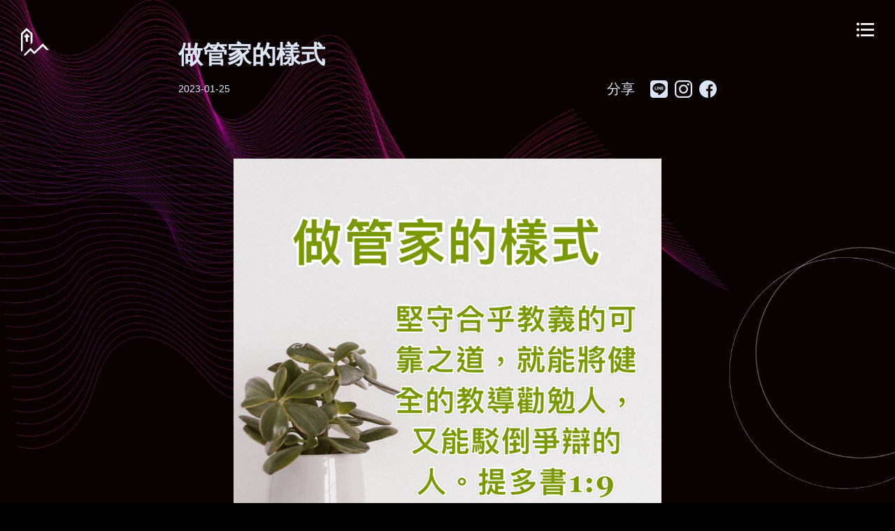

--- FILE ---
content_type: text/html; charset=UTF-8
request_url: https://kspc.org.tw/sharing-detail/588
body_size: 16106
content:
<html debug="true" lang="zh-Hant-TW">
<head>
    <meta http-equiv="Content-Language" content="zh-tw">
<title>岡山基督教長老教會</title>
<meta charset="utf-8">
<meta http-equiv="X-UA-Compatible" content="chrome=1,IE=edge">
<meta name="viewport" content="width=device-width, initial-scale=1.0">
    <!-- Search Engine -->
<meta name="keywords" content="岡山基督教長老教會, 岡山, 基督教, 長老教會, 基督教長老教會">
<meta name="image" content="https://kspc.org.tw/./public/img/logo192x192.png">
<meta name="description" content="岡山基督教長老教會">

<!-- Schema.org for Google -->
<meta itemprop="name" content="岡山基督教長老教會 Kangshan Presbyterian Church">
<meta itemprop="description" content="岡山基督教長老教會 Kangshan Presbyterian Church">
<meta itemprop="image" content="https://kspc.org.tw/./public/img/logo192x192.png">

<link rel="shortcut icon" type="image/png" href="https://kspc.org.tw/./public/img/logo192x192.png" />
<link rel="icon" type="image/png" sizes="192x192" href="https://kspc.org.tw/./public/img/logo192x192.png">
<link rel="icon" type="image/png" sizes="32x32" href="https://kspc.org.tw/./public/img/logo192x192.png">
<link rel="icon" type="image/png" sizes="16x16" href="https://kspc.org.tw/./public/img/logo192x192.png">
<!-- <link rel="mask-icon" href="/favicons/safari-pinned-tab.svg" color="#33363b">
        <link rel="manifest" href="/favicons/site.webmanifest"> -->


<!-- Twitter Card data -->
<meta name="twitter:card" content="summary_large_image">
<meta name="twitter:site" content="岡山基督教長老教會 Kangshan Presbyterian Church">
<meta name="twitter:title" content="岡山基督教長老教會 Kangshan Presbyterian Church">
<meta name="twitter:description" content="">
<meta name="twitter:creator" content="@岡山基督教長老教會 Kangshan Presbyterian Church">
<!-- Twitter summary card with large image must be at least 280x150px -->
<meta name="twitter:image:src" content="https://kspc.org.tw/./public/img/logo192x192.png">

<!-- Open Graph data -->
<meta property="og:title" content="岡山基督教長老教會 Kangshan Presbyterian Church">
<meta property="og:type" content="website">
<meta property="og:url" content="https://www.kspc.org.tw/">
<meta property="og:image" content="https://kspc.org.tw/./public/img/logo192x192.png">
<meta property="og:description" content="">
<meta property="og:site_name" content="岡山基督教長老教會 Kangshan Presbyterian Church">
<!-- 發表時間 -->
<meta property="article:published_time" content="2020-07-07T010:00:00+01:00">
<!-- 修改時間 -->
<!-- <meta property="article:modified_time" content="2020-03-17T19:08:47+01:00"> -->
<meta property="article:section" content="Article Section">
<meta property="article:tag" content="Article Tag">
<meta property="fb:admins" content="">

<meta name="msapplication-TileColor" content="#0E2B5E">


<link rel="stylesheet" href="https://kspc.org.tw/./public/node_modules/lightGallery-master/dist/css/lightgallery.min.css">
<link rel="stylesheet" href="https://kspc.org.tw/./public/scss/icomoon/style.css">
<link rel="stylesheet" href="https://kspc.org.tw/./public/scss/page.css?ver=20200907">
</head>


<body class="share">

    <header>

    <a class="logo animate__animated animate__fadeInDown animate__delay-3s" href="https://kspc.org.tw">
        <img src="https://kspc.org.tw/./public/img/logo.svg" alt="logo" class="svg">
    </a>

    <div class="menu-toggle-group  animate__animated animate__fadeInDown animate__delay-3s">
        <a class="menu-toggle" href="#">
            <img src="https://kspc.org.tw/./public/img/svg/list.svg" alt="list icon" class="svg">
            
        </a>

        <a class="menu-toggle-close" href="#">
            <img src="https://kspc.org.tw/./public/img/svg/close.svg" alt="close icon" class="svg">
        </a>

    </div>
</header>

<div class="menu-group">
    <ul class="menu-list">
        <li>
            <a href="https://kspc.org.tw/about-us">
                關於我們
            </a>
            <ul>
                <li><a href="https://kspc.org.tw/about-us">教會簡介</a></li>
                <li><a href="https://kspc.org.tw/church-history">時光軌跡</a></li>
            </ul>
        </li>
        <li>
            <a href="https://kspc.org.tw/groups">
                行政組織
            </a>
            <ul>
                <li><a href="https://kspc.org.tw/groups">牧區小組</a></li>
                <li><a href="https://kspc.org.tw/finance-accounting">財務會計</a></li>
                <li><a href="https://kspc.org.tw/office">辦公室</a></li>
                <li><a href="https://kspc.org.tw/church-music">聖樂部</a></li>
            </ul>
        </li>
        <li>
            <a href="https://kspc.org.tw/church-activities">
                最新消息
            </a>
            <ul>
                <li><a href="https://kspc.org.tw/church-activities">教會活動</a></li>
                <li><a href="https://kspc.org.tw/information">聚會資訊</a></li>
                <li><a href="https://kspc.org.tw/downloads">講章下載</a></li>
                <li><a href="https://kspc.org.tw/calendar">行事曆</a></li>
                <li><a href="https://kspc.org.tw/news">每週消息</a></li>
            </ul>
        </li>
        <li>
            <a href="https://kspc.org.tw/sharing-garden">
                分享專區
            </a>
            <ul>
                <li><a href="https://kspc.org.tw/sharing-garden">分享園地</a></li>
                <li><a href="https://kspc.org.tw/sharing-zone">影音特區</a></li>
                <li><a href="https://kspc.org.tw/devotion-log">靈修日誌</a></li>
            </ul>
        </li>
        <li>
            <a href="https://kspc.org.tw/heartland-community-service">
                育仁協會
            </a>
            <ul>
                <li><a href="https://kspc.org.tw/kids-activity-camp">兒童喜樂營</a></li>
                <li><a href="https://kspc.org.tw/songnian-university">松年大學</a></li>
                <li><a href="https://kspc.org.tw/new-world">儷人新天地</a></li>
                <li><a href="https://kspc.org.tw/community-care-center">關懷據點</a></li>
                <li><a href="https://kspc.org.tw/life-education">生命教育</a></li>
            </ul>
        </li>
        <li>
            <a href="https://kspc.org.tw/contact-information">
                聯絡我們
            </a>
            <ul>
                <li><a href="https://kspc.org.tw/contact-information">聯絡資訊</a></li>
                <li><a href="https://kspc.org.tw/contact-us">線上表單</a></li>
                <li><a href="https://kspc.org.tw/donation-info">線上奉獻</a></li>
            </ul>
        </li>
        <li>
            <a href="https://kspc.org.tw/live">
                線上直播
            </a>
        </li>
        <li>
            <a href="https://kspc.org.tw/join">
                報名系統
            </a>

        </li>
    </ul>

</div>

    <section class="container">
        <div class="row">
            <div class="col-lg-10 offset-lg-1">
                <section class="content detail c-fff">
                    <div class="detail-title">
                        <h1>做管家的樣式</h1>
                        <div class="detail-title-sub">
                            <div class="detail-date">
                                2023-01-25
                            </div>
                            <div class="share-btn-group">
                                分享 &nbsp;
                                <a href="#">
                                    <img src="https://kspc.org.tw/public/img/svg/footer/line.svg" alt="" class="svg">
                                </a>
                                <a target="_blank" href="https://kspc.org.tw/">
                                    <img src="https://kspc.org.tw/public/img/svg/footer/instagram-logo.svg" alt=""
                                        class="svg">
                                </a>
                                <a href="#">
                                    <img src="https://kspc.org.tw/public/img/svg/footer/facebook.svg" alt="" class="svg">
                                </a>
                            </div>
                        </div>
                    </div>
                    <div class="detail__cnt">
                                                <div class="col-lg-10 offset-lg-1 detail__img">
                            <p><img src="https://kspc.org.tw/public/uploads/63d07fb49cd8d.jpeg" alt=""></p>
                        </div>
                        
                        <p>聖詩431首 基督是咱家庭的主<br />
https://www.youtube.com/watch?v=NqgTKaWmfPo&amp;t=14s</p>
                        

                        <div class="list-back">
                            <a href="https://kspc.org.tw">
                                <img src="https://kspc.org.tw/./public/img/svg/return.svg" alt="" class="svg">
                                上一頁
                            </a>
                        </div>
                        <div class="clearfix"></div>
                    </div>
                </section>


                <h6 class="f-c c-fff">其他相關文章</h6>
                <p>&nbsp;</p>
                <div class="detail__img">
                    <div class="list-box-group short">
                                                <a href="https://kspc.org.tw/sharing-detail/661">
                                                        <div class="list-box-img"
                                style="background-image:url('https://kspc.org.tw/public/uploads/646d67b77a59c.jpg')">
                            </div>
                            
                            <div class="list-box-content align-items-center">
                                <h4>不被罪孽抓住</h4>
                                <div class="date">2023-05-24</div>
                            </div>
                        </a>
                                                <a href="https://kspc.org.tw/sharing-detail/977">
                                                        <div class="list-box-img"
                                style="background-image:url('https://kspc.org.tw/public/uploads/66d902668c568.jpg')">
                            </div>
                            
                            <div class="list-box-content align-items-center">
                                <h4>團結合一，分工服事</h4>
                                <div class="date">2024-09-05</div>
                            </div>
                        </a>
                                                <a href="https://kspc.org.tw/sharing-detail/638">
                                                        <div class="list-box-img"
                                style="background-image:url('https://kspc.org.tw/public/uploads/643769905ef2d.jpeg')">
                            </div>
                            
                            <div class="list-box-content align-items-center">
                                <h4>靠神得勝有餘</h4>
                                <div class="date">2023-04-13</div>
                            </div>
                        </a>
                                            </div>
                </div>
            </div>


        </div>
        <div class="clearfix"></div>
    </section>
</body>
<div class="page_loader">
    <div class="loading loader_group">
        <img class="loader_logo svg blurMovie" src="https://kspc.org.tw/./public/img/logo.svg" alt="logo">
        
        <span class="loader_title blurMovie">Kangshan Presbyterian Church</span>

    </div>


</div><footer>
    <a class="logo" href="https://kspc.org.tw">
        <img src="https://kspc.org.tw/public/img/logo.svg" alt="logo" class="svg">
    </a>

    <div class="footer-group">
        <div class="footer-text">
            <div><span>高雄市岡山區岡山路436號</span> <span>教會電話：07-6213570</span> <span>教會傳真：07-6212871</span></div>
            
        </div>

        <div class="footer-copyright">
            <span>岡山長老教會</span>
            <span>Copyright @ 2020 岡山長老教會</span>
            <span class="footer-link">
                <a href="https://line.me/ti/p/3UELfF3KnY"><img src="https://kspc.org.tw/public/img/svg/footer/line.svg" alt="" class="svg"></a>
                <a href="https://kspc.org.tw/"><img src="https://kspc.org.tw/public/img/svg/footer/instagram-logo.svg" alt="" class="svg"></a>
                <a href="https://www.facebook.com/kspc.church"><img src="https://kspc.org.tw/public/img/svg/footer/facebook.svg" alt="" class="svg"></a>
                <a href="kspc.a436@gmail.com"><img src="https://kspc.org.tw/public/img/svg/footer/envelope.svg" alt="" class="svg"></a>
            </span>
        </div>
    </div>
</footer>
<div class="fixed_btn">
  <a class="topBtn top" href="#">
    <img src="https://kspc.org.tw/public/img/svg/down-arrow.svg" alt="" class="svg">
  </a>
</div><script src="https://kspc.org.tw/./public/node_modules/jquery/dist/jquery.js"></script>
<script src="https://kspc.org.tw/./public/node_modules/swiper/js/swiper.js"></script>
<script src="https://kspc.org.tw/./public/node_modules/lightGallery-master/dist/js/lightgallery-all.js"></script>
<script src="https://kspc.org.tw/./public/js/jquery.colorbox.js"></script>
<script src="https://kspc.org.tw/./public/js/all.js"></script>
<script>

    function getYoutubeEmbedUrl(url){
        let videoID = url.match('^.*(?:(?:youtu.be\/|v\/|vi\/|u\/w\/|embed\/)|(?:(?:watch)??v(?:i)?=|&v(?:i)?=))([^#&?]*).*')[1];
        return `https://www.youtube.com/embed/${videoID}`;
    }

    function getYoutubeThumbnail(url, type){
        let videoID = url.match('^.*(?:(?:youtu.be\/|v\/|vi\/|u\/w\/|embed\/)|(?:(?:watch)??v(?:i)?=|&v(?:i)?=))([^#&?]*).*')[1];

        switch(type){
            case 1:
                //高解析度大圖（1280 × 720）
                return `http://img.youtube.com/vi/${videoID}/maxresdefault.jpg`
                break;
            case 2:
                //標準清晰圖 （640 × 480）
                return `http://img.youtube.com/vi/${videoID}/sddefault.jpg`
                break;
            case 3:
                //高品質縮圖（480×360）
                return `https://img.youtube.com/vi/${videoID}/hqdefault.jpg`
                break;
            case 4:
                //播放器背景縮圖（480×360）
                return `http://img.youtube.com/vi/${videoID}/0.jpg`
                break;
            case 5:
                //影片開始畫面縮圖（120×90）
                return `http://img.youtube.com/vi/${videoID}/1.jpg`
                break;
            case 6:
                //影片中間片段縮圖（120×90）
                return `http://img.youtube.com/vi/${videoID}/2.jpg`
                break;
             case 7:
                //影片結束縮圖（120×90）
                return `http://img.youtube.com/vi/${videoID}/3.jpg`
                break;
        }
    }
</script><script>
    $(function () {
        $('.thumbnail').each(function(){
            const url = $(this).attr('url');
            const thumbnail = getYoutubeThumbnail(url, 1);
            $(this).css('background-image', `url(${thumbnail})`);
        })

        if ($('iframe').length) {
            let embedUrl = getYoutubeEmbedUrl($('iframe').attr('url'));
            $('iframe').attr('src', embedUrl);
        }
    })

</script>

</html>


--- FILE ---
content_type: text/css
request_url: https://kspc.org.tw/public/scss/icomoon/style.css
body_size: 2001
content:
@font-face {
  font-family: 'icomoon';
  src:  url('fonts/icomoon.eot?qwmk56');
  src:  url('fonts/icomoon.eot?qwmk56#iefix') format('embedded-opentype'),
    url('fonts/icomoon.ttf?qwmk56') format('truetype'),
    url('fonts/icomoon.woff?qwmk56') format('woff'),
    url('fonts/icomoon.svg?qwmk56#icomoon') format('svg');
  font-weight: normal;
  font-style: normal;
  font-display: block;
}

[class^="icon-"], [class*=" icon-"] {
  /* use !important to prevent issues with browser extensions that change fonts */
  font-family: 'icomoon' !important;
  speak: never;
  font-style: normal;
  font-weight: normal;
  font-variant: normal;
  text-transform: none;
  line-height: 1;

  /* Better Font Rendering =========== */
  -webkit-font-smoothing: antialiased;
  -moz-osx-font-smoothing: grayscale;
}

.icon-call:before {
  content: "\e900";
}
.icon-email:before {
  content: "\e903";
}
.icon-loc:before {
  content: "\e905";
}
.icon-directions_car:before {
  content: "\e910";
}
.icon-edit:before {
  content: "\e914";
}
.icon-select:before {
  content: "\e911";
}
.icon-btn-plus:before {
  content: "\e915";
}
.icon-cloud:before {
  content: "\e90d";
}
.icon-check:before {
  content: "\e901";
}
.icon-submit:before {
  content: "\e901";
}
.icon-close:before {
  content: "\e912";
}
.icon-menu:before {
  content: "\e90e";
}
.icon-flex-left:before {
  content: "\e906";
}
.icon-flex-right:before {
  content: "\e908";
}
.icon-up:before {
  content: "\e904";
}
.icon-controller-record:before {
  content: "\e91a";
}
.icon-dot-single:before {
  content: "\e909";
}
.icon-select-arrows:before {
  content: "\e90f";
}
.icon-left:before {
  content: "\e90a";
}
.icon-right:before {
  content: "\e90b";
}
.icon-fb:before {
  content: "\e90c";
}
.icon-facebook:before {
  content: "\e916";
}
.icon-ig:before {
  content: "\e917";
}
.icon-instagram:before {
  content: "\e918";
}
.icon-fax:before {
  content: "\e902";
}
.icon-search:before {
  content: "\e913";
}
.icon-line:before {
  content: "\e907";
}


--- FILE ---
content_type: text/css
request_url: https://kspc.org.tw/public/scss/page.css?ver=20200907
body_size: 594111
content:
@charset "UTF-8";
/* http://meyerweb.com/eric/tools/css/reset/ 
   v2.0 | 20110126
   License: none (public domain)
*/
@import url("https://fonts.googleapis.com/css?family=Noto+Sans+TC:400,500,700,900&display=swap");
@import url("https://fonts.googleapis.com/css?family=Noto+Serif+TC:300,400,500,700&display=swap");
@import url("https://fonts.googleapis.com/css?family=Average+Sans&display=swap");
@import url("https://fonts.googleapis.com/css2?family=Libre+Baskerville:wght@700&display=swap");
@import url(d:\xampp-group\xampp7.4\htdocs\Myweb7.4\laravel-kangshan-church\public\scss\icomoon\style.css);
html, body, div, span, applet, object, iframe, h1, h2, h3, h4, h5, h6, p, blockquote, pre, a, abbr, acronym, address, big, cite, code, del, dfn, em, img, ins, kbd, q, s, samp, small, strike, strong, sub, sup, tt, var, b, u, i, center, dl, dt, dd, ol, ul, li, fieldset, form, label, legend, table, caption, tbody, tfoot, thead, tr, th, td, article, aside, canvas, details, embed, figure, figcaption, footer, header, hgroup, menu, nav, output, ruby, section, summary, time, mark, audio, video {
  margin: 0;
  padding: 0;
  border: 0;
  font-size: 100%;
  font: inherit;
  vertical-align: baseline;
}

/* HTML5 display-role reset for older browsers */
article, aside, details, figcaption, figure, footer, header, hgroup, menu, nav, section {
  display: block;
}

body {
  line-height: 1;
}

ol, ul {
  list-style: none;
}

blockquote, q {
  quotes: none;
}

blockquote:before, blockquote:after {
  content: '';
  content: none;
}

q:before, q:after {
  content: '';
  content: none;
}

table {
  border-collapse: collapse;
  border-spacing: 0;
}

a {
  text-decoration: none !important;
}

.clearfix {
  clear: both;
}

.c-fff, .c-fff > * {
  color: #DBE5F5;
}

.c-bk, .c-bk > * {
  color: #000;
}

.c-gray-dark, .c-gray-dark > * {
  color: #3e3a39;
}

.c-gray-darker, .c-gray-darker > * {
  color: #201919;
}

.c-gray, .c-gray > * {
  color: #95989A;
}

.c-gray-light, .c-gray-light > * {
  color: #b8b8b8;
}

.c-default, .c-default > * {
  color: #A5CCEA;
}

.c-default-dark, .c-default-dark > * {
  color: #A5CCEA;
}

.c-primary, .c-primary > * {
  color: #FFEF00;
}

.c-highlight, .c-highlight > * {
  color: #FBF9D6;
}

.c-highlight-dark, .c-highlight-dark > * {
  color: #f8c433;
}

.c-success, .c-success > * {
  color: #5975be;
}

.c-bg-fff {
  background: #DBE5F5;
}

.c-bg-bk {
  background: #000;
  color: #DBE5F5;
}

.c-bg-gray-darker {
  background: #201919;
  color: #DBE5F5;
}

.c-bg-gray-dark {
  background: #3e3a39;
  color: #DBE5F5;
}

.c-bg-gray {
  background: #95989A;
  color: #DBE5F5;
}

.c-bg-gray-light {
  background: #b8b8b8;
}

.c-bg-gray-lighter {
  background: #d8d9d9;
}

.c-bg-default {
  background: #A5CCEA;
}

.c-bg-primary {
  background: #FFEF00;
  color: #DBE5F5;
}

.c-bg-highlight {
  background: #FBF9D6;
  color: #DBE5F5;
}

/*!
 * Bootstrap v4.1.3 (https://getbootstrap.com/)
 * Copyright 2011-2018 The Bootstrap Authors
 * Copyright 2011-2018 Twitter, Inc.
 * Licensed under MIT (https://github.com/twbs/bootstrap/blob/master/LICENSE)
 */
:root {
  --blue: #007bff;
  --indigo: #6610f2;
  --purple: #6f42c1;
  --pink: #e83e8c;
  --red: #dc3545;
  --orange: #fd7e14;
  --yellow: #ffc107;
  --green: #00a8b5;
  --teal: #20c997;
  --cyan: #17a2b8;
  --white: #fff;
  --gray: #6c757d;
  --gray-dark: #343a40;
  --primary: #007bff;
  --secondary: #6c757d;
  --success: #008abf;
  --info: #17a2b8;
  --warning: #ffc107;
  --danger: #dc3545;
  --light: #f8f9fa;
  --dark: #343a40;
  --breakpoint-xxs: 0;
  --breakpoint-xs: 320px;
  --breakpoint-xssm: 375px;
  --breakpoint-xsm: 414px;
  --breakpoint-sm: 576px;
  --breakpoint-md: 768px;
  --breakpoint-lg: 992px;
  --breakpoint-x: 1100px;
  --breakpoint-xl: 1200px;
  --breakpoint-xxl: 1280px;
  --breakpoint-xxsl: 1400px;
  --breakpoint-xxxl: 1500px;
  --breakpoint-xxxxl: 1600px;
  --font-family-sans-serif: "Microsoft JhengHei", -apple-system, BlinkMacSystemFont, "Regular", "Segoe UI", Roboto, "Helvetica Neue", Arial, sans-serif, "Apple Color Emoji", "Segoe UI Emoji", "Segoe UI Symbol", "Noto Color Emoji", serif;
  --font-family-monospace: "Microsoft JhengHei", SFMono-Regular, Menlo, Monaco, Consolas, "Liberation Mono", "Courier New", monospace;
}

*,
*::before,
*::after {
  -webkit-box-sizing: border-box;
          box-sizing: border-box;
}

html {
  font-family: sans-serif;
  line-height: 1.15;
  -webkit-text-size-adjust: 100%;
  -ms-text-size-adjust: 100%;
  -ms-overflow-style: scrollbar;
  -webkit-tap-highlight-color: rgba(0, 0, 0, 0);
}

@-ms-viewport {
  width: device-width;
}

article, aside, figcaption, figure, footer, header, hgroup, main, nav, section {
  display: block;
}

body {
  margin: 0;
  font-family: "Microsoft JhengHei", -apple-system, BlinkMacSystemFont, "Regular", "Segoe UI", Roboto, "Helvetica Neue", Arial, sans-serif, "Apple Color Emoji", "Segoe UI Emoji", "Segoe UI Symbol", "Noto Color Emoji", serif;
  font-size: 1rem;
  font-weight: 400;
  line-height: 1.5;
  color: #212529;
  text-align: left;
  background-color: #000;
}

[tabindex="-1"]:focus {
  outline: 0 !important;
}

hr {
  -webkit-box-sizing: content-box;
          box-sizing: content-box;
  height: 0;
  overflow: visible;
}

h1, h2, h3, h4, h5, h6 {
  margin-top: 0;
  margin-bottom: 2.5px;
}

p {
  margin-top: 0;
  margin-bottom: 1rem;
}

abbr[title],
abbr[data-original-title] {
  text-decoration: underline;
  -webkit-text-decoration: underline dotted;
          text-decoration: underline dotted;
  cursor: help;
  border-bottom: 0;
}

address {
  margin-bottom: 1rem;
  font-style: normal;
  line-height: inherit;
}

ol,
ul,
dl {
  margin-top: 0;
  margin-bottom: 1rem;
}

ol ol,
ul ul,
ol ul,
ul ol {
  margin-bottom: 0;
}

dt {
  font-weight: 700;
}

dd {
  margin-bottom: .5rem;
  margin-left: 0;
}

blockquote {
  margin: 0 0 1rem;
}

dfn {
  font-style: italic;
}

b,
strong {
  font-weight: bolder;
}

small {
  font-size: 80%;
}

sub,
sup {
  position: relative;
  font-size: 75%;
  line-height: 0;
  vertical-align: baseline;
}

sub {
  bottom: -.25em;
}

sup {
  top: -.5em;
}

a {
  color: #A5CCEA;
  text-decoration: none;
  background-color: transparent;
  -webkit-text-decoration-skip: objects;
}

a:hover {
  color: #67a9dc;
  text-decoration: none;
}

a:not([href]):not([tabindex]) {
  color: inherit;
  text-decoration: none;
}

a:not([href]):not([tabindex]):hover, a:not([href]):not([tabindex]):focus {
  color: inherit;
  text-decoration: none;
}

a:not([href]):not([tabindex]):focus {
  outline: 0;
}

pre,
code,
kbd,
samp {
  font-family: "Microsoft JhengHei", SFMono-Regular, Menlo, Monaco, Consolas, "Liberation Mono", "Courier New", monospace;
  font-size: 1em;
}

pre {
  margin-top: 0;
  margin-bottom: 1rem;
  overflow: auto;
  -ms-overflow-style: scrollbar;
}

figure {
  margin: 0 0 1rem;
}

img {
  vertical-align: middle;
  border-style: none;
}

svg {
  overflow: hidden;
  vertical-align: middle;
}

table {
  border-collapse: collapse;
}

caption {
  padding-top: 0.75rem;
  padding-bottom: 0.75rem;
  color: #6c757d;
  text-align: left;
  caption-side: bottom;
}

th {
  text-align: inherit;
}

label {
  display: inline-block;
  margin-bottom: 0.5rem;
}

button {
  border-radius: 0;
}

button:focus {
  outline: 1px dotted;
  outline: 5px auto -webkit-focus-ring-color;
}

input,
button,
select,
optgroup,
textarea {
  margin: 0;
  font-family: inherit;
  font-size: inherit;
  line-height: inherit;
}

button,
input {
  overflow: visible;
}

button,
select {
  text-transform: none;
}

button,
html [type="button"],
[type="reset"],
[type="submit"] {
  -webkit-appearance: button;
}

button::-moz-focus-inner,
[type="button"]::-moz-focus-inner,
[type="reset"]::-moz-focus-inner,
[type="submit"]::-moz-focus-inner {
  padding: 0;
  border-style: none;
}

input[type="radio"],
input[type="checkbox"] {
  -webkit-box-sizing: border-box;
          box-sizing: border-box;
  padding: 0;
}

input[type="date"],
input[type="time"],
input[type="datetime-local"],
input[type="month"] {
  -webkit-appearance: listbox;
}

textarea {
  overflow: auto;
  resize: vertical;
}

fieldset {
  min-width: 0;
  padding: 0;
  margin: 0;
  border: 0;
}

legend {
  display: block;
  width: 100%;
  max-width: 100%;
  padding: 0;
  margin-bottom: .5rem;
  font-size: 1.5rem;
  line-height: inherit;
  color: inherit;
  white-space: normal;
}

progress {
  vertical-align: baseline;
}

[type="number"]::-webkit-inner-spin-button,
[type="number"]::-webkit-outer-spin-button {
  height: auto;
}

[type="search"] {
  outline-offset: -2px;
  -webkit-appearance: none;
}

[type="search"]::-webkit-search-cancel-button,
[type="search"]::-webkit-search-decoration {
  -webkit-appearance: none;
}

::-webkit-file-upload-button {
  font: inherit;
  -webkit-appearance: button;
}

output {
  display: inline-block;
}

summary {
  display: list-item;
  cursor: pointer;
}

template {
  display: none;
}

[hidden] {
  display: none !important;
}

h1, h2, h3, h4, h5, h6,
.h1, .h2, .h3, .h4, .h5, .h6 {
  margin-bottom: 2.5px;
  font-family: inherit;
  font-weight: 500;
  line-height: 1.2;
  color: inherit;
}

h1, .h1 {
  font-size: 2.5rem;
}

h2, .h2 {
  font-size: 2rem;
}

h3, .h3 {
  font-size: 1.75rem;
}

h4, .h4 {
  font-size: 1.5rem;
}

h5, .h5 {
  font-size: 1.25rem;
}

h6, .h6 {
  font-size: 1rem;
}

.lead {
  font-size: 1.25rem;
  font-weight: 300;
}

.display-1 {
  font-size: 6rem;
  font-weight: 300;
  line-height: 1.2;
}

.display-2 {
  font-size: 5.5rem;
  font-weight: 300;
  line-height: 1.2;
}

.display-3 {
  font-size: 4.5rem;
  font-weight: 300;
  line-height: 1.2;
}

.display-4 {
  font-size: 3.5rem;
  font-weight: 300;
  line-height: 1.2;
}

hr {
  margin-top: 5px;
  margin-bottom: 5px;
  border: 0;
  border-top: 1px solid rgba(0, 0, 0, 0.1);
}

small,
.small {
  font-size: 80%;
  font-weight: 400;
}

mark,
.mark {
  padding: 0.2em;
  background-color: #fcf8e3;
}

.list-unstyled {
  padding-left: 0;
  list-style: none;
}

.list-inline {
  padding-left: 0;
  list-style: none;
}

.list-inline-item {
  display: inline-block;
}

.list-inline-item:not(:last-child) {
  margin-right: 0.5rem;
}

.initialism {
  font-size: 90%;
  text-transform: uppercase;
}

.blockquote {
  margin-bottom: 5px;
  font-size: 1.25rem;
}

.blockquote-footer {
  display: block;
  font-size: 80%;
  color: #6c757d;
}

.blockquote-footer::before {
  content: "\2014 \00A0";
}

.img-fluid {
  max-width: 100%;
  height: auto;
}

.img-thumbnail {
  padding: 0.25rem;
  background-color: #000;
  border: 1px solid #dee2e6;
  border-radius: 0.25rem;
  max-width: 100%;
  height: auto;
}

.figure {
  display: inline-block;
}

.figure-img {
  margin-bottom: 2.5px;
  line-height: 1;
}

.figure-caption {
  font-size: 90%;
  color: #6c757d;
}

code {
  font-size: 87.5%;
  color: #e83e8c;
  word-break: break-word;
}

a > code {
  color: inherit;
}

kbd {
  padding: 0.2rem 0.4rem;
  font-size: 87.5%;
  color: #fff;
  background-color: #212529;
  border-radius: 0.2rem;
}

kbd kbd {
  padding: 0;
  font-size: 100%;
  font-weight: 700;
}

pre {
  display: block;
  font-size: 87.5%;
  color: #212529;
}

pre code {
  font-size: inherit;
  color: inherit;
  word-break: normal;
}

.pre-scrollable {
  max-height: 340px;
  overflow-y: scroll;
}

.container {
  width: 100%;
  padding-right: 15px;
  padding-left: 15px;
  margin-right: auto;
  margin-left: auto;
}

@media (min-width: 576px) {
  .container {
    max-width: 540px;
  }
}

@media (min-width: 768px) {
  .container {
    max-width: 720px;
  }
}

@media (min-width: 992px) {
  .container {
    max-width: 960px;
  }
}

@media (min-width: 1400px) {
  .container {
    max-width: 1300px;
  }
}

.container-fluid {
  width: 100%;
  padding-right: 15px;
  padding-left: 15px;
  margin-right: auto;
  margin-left: auto;
}

.row {
  display: -webkit-box;
  display: -ms-flexbox;
  display: flex;
  -ms-flex-wrap: wrap;
      flex-wrap: wrap;
  margin-right: -15px;
  margin-left: -15px;
}

.no-gutters {
  margin-right: 0;
  margin-left: 0;
}

.no-gutters > .col,
.no-gutters > [class*="col-"] {
  padding-right: 0;
  padding-left: 0;
}

.col-1, .col-2, .col-3, .col-4, .col-5, .col-6, .col-7, .col-8, .col-9, .col-10, .col-11, .col-12, .col,
.col-auto, .col-xs-1, .col-xs-2, .col-xs-3, .col-xs-4, .col-xs-5, .col-xs-6, .col-xs-7, .col-xs-8, .col-xs-9, .col-xs-10, .col-xs-11, .col-xs-12, .col-xs,
.col-xs-auto, .col-xssm-1, .col-xssm-2, .col-xssm-3, .col-xssm-4, .col-xssm-5, .col-xssm-6, .col-xssm-7, .col-xssm-8, .col-xssm-9, .col-xssm-10, .col-xssm-11, .col-xssm-12, .col-xssm,
.col-xssm-auto, .col-xsm-1, .col-xsm-2, .col-xsm-3, .col-xsm-4, .col-xsm-5, .col-xsm-6, .col-xsm-7, .col-xsm-8, .col-xsm-9, .col-xsm-10, .col-xsm-11, .col-xsm-12, .col-xsm,
.col-xsm-auto, .col-sm-1, .col-sm-2, .col-sm-3, .col-sm-4, .col-sm-5, .col-sm-6, .col-sm-7, .col-sm-8, .col-sm-9, .col-sm-10, .col-sm-11, .col-sm-12, .col-sm,
.col-sm-auto, .col-md-1, .col-md-2, .col-md-3, .col-md-4, .col-md-5, .col-md-6, .col-md-7, .col-md-8, .col-md-9, .col-md-10, .col-md-11, .col-md-12, .col-md,
.col-md-auto, .col-lg-1, .col-lg-2, .col-lg-3, .col-lg-4, .col-lg-5, .col-lg-6, .col-lg-7, .col-lg-8, .col-lg-9, .col-lg-10, .col-lg-11, .col-lg-12, .col-lg,
.col-lg-auto, .col-x-1, .col-x-2, .col-x-3, .col-x-4, .col-x-5, .col-x-6, .col-x-7, .col-x-8, .col-x-9, .col-x-10, .col-x-11, .col-x-12, .col-x,
.col-x-auto, .col-xl-1, .col-xl-2, .col-xl-3, .col-xl-4, .col-xl-5, .col-xl-6, .col-xl-7, .col-xl-8, .col-xl-9, .col-xl-10, .col-xl-11, .col-xl-12, .col-xl,
.col-xl-auto, .col-xxl-1, .col-xxl-2, .col-xxl-3, .col-xxl-4, .col-xxl-5, .col-xxl-6, .col-xxl-7, .col-xxl-8, .col-xxl-9, .col-xxl-10, .col-xxl-11, .col-xxl-12, .col-xxl,
.col-xxl-auto, .col-xxsl-1, .col-xxsl-2, .col-xxsl-3, .col-xxsl-4, .col-xxsl-5, .col-xxsl-6, .col-xxsl-7, .col-xxsl-8, .col-xxsl-9, .col-xxsl-10, .col-xxsl-11, .col-xxsl-12, .col-xxsl,
.col-xxsl-auto, .col-xxxl-1, .col-xxxl-2, .col-xxxl-3, .col-xxxl-4, .col-xxxl-5, .col-xxxl-6, .col-xxxl-7, .col-xxxl-8, .col-xxxl-9, .col-xxxl-10, .col-xxxl-11, .col-xxxl-12, .col-xxxl,
.col-xxxl-auto, .col-xxxxl-1, .col-xxxxl-2, .col-xxxxl-3, .col-xxxxl-4, .col-xxxxl-5, .col-xxxxl-6, .col-xxxxl-7, .col-xxxxl-8, .col-xxxxl-9, .col-xxxxl-10, .col-xxxxl-11, .col-xxxxl-12, .col-xxxxl,
.col-xxxxl-auto {
  position: relative;
  width: 100%;
  min-height: 1px;
  padding-right: 15px;
  padding-left: 15px;
}

.col {
  -ms-flex-preferred-size: 0;
      flex-basis: 0;
  -webkit-box-flex: 1;
      -ms-flex-positive: 1;
          flex-grow: 1;
  max-width: 100%;
}

.col-auto {
  -webkit-box-flex: 0;
      -ms-flex: 0 0 auto;
          flex: 0 0 auto;
  width: auto;
  max-width: none;
}

.col-1 {
  -webkit-box-flex: 0;
      -ms-flex: 0 0 8.33333%;
          flex: 0 0 8.33333%;
  max-width: 8.33333%;
}

.col-2 {
  -webkit-box-flex: 0;
      -ms-flex: 0 0 16.66667%;
          flex: 0 0 16.66667%;
  max-width: 16.66667%;
}

.col-3 {
  -webkit-box-flex: 0;
      -ms-flex: 0 0 25%;
          flex: 0 0 25%;
  max-width: 25%;
}

.col-4 {
  -webkit-box-flex: 0;
      -ms-flex: 0 0 33.33333%;
          flex: 0 0 33.33333%;
  max-width: 33.33333%;
}

.col-5 {
  -webkit-box-flex: 0;
      -ms-flex: 0 0 41.66667%;
          flex: 0 0 41.66667%;
  max-width: 41.66667%;
}

.col-6 {
  -webkit-box-flex: 0;
      -ms-flex: 0 0 50%;
          flex: 0 0 50%;
  max-width: 50%;
}

.col-7 {
  -webkit-box-flex: 0;
      -ms-flex: 0 0 58.33333%;
          flex: 0 0 58.33333%;
  max-width: 58.33333%;
}

.col-8 {
  -webkit-box-flex: 0;
      -ms-flex: 0 0 66.66667%;
          flex: 0 0 66.66667%;
  max-width: 66.66667%;
}

.col-9 {
  -webkit-box-flex: 0;
      -ms-flex: 0 0 75%;
          flex: 0 0 75%;
  max-width: 75%;
}

.col-10 {
  -webkit-box-flex: 0;
      -ms-flex: 0 0 83.33333%;
          flex: 0 0 83.33333%;
  max-width: 83.33333%;
}

.col-11 {
  -webkit-box-flex: 0;
      -ms-flex: 0 0 91.66667%;
          flex: 0 0 91.66667%;
  max-width: 91.66667%;
}

.col-12 {
  -webkit-box-flex: 0;
      -ms-flex: 0 0 100%;
          flex: 0 0 100%;
  max-width: 100%;
}

.order-first {
  -webkit-box-ordinal-group: 0;
      -ms-flex-order: -1;
          order: -1;
}

.order-last {
  -webkit-box-ordinal-group: 14;
      -ms-flex-order: 13;
          order: 13;
}

.order-0 {
  -webkit-box-ordinal-group: 1;
      -ms-flex-order: 0;
          order: 0;
}

.order-1 {
  -webkit-box-ordinal-group: 2;
      -ms-flex-order: 1;
          order: 1;
}

.order-2 {
  -webkit-box-ordinal-group: 3;
      -ms-flex-order: 2;
          order: 2;
}

.order-3 {
  -webkit-box-ordinal-group: 4;
      -ms-flex-order: 3;
          order: 3;
}

.order-4 {
  -webkit-box-ordinal-group: 5;
      -ms-flex-order: 4;
          order: 4;
}

.order-5 {
  -webkit-box-ordinal-group: 6;
      -ms-flex-order: 5;
          order: 5;
}

.order-6 {
  -webkit-box-ordinal-group: 7;
      -ms-flex-order: 6;
          order: 6;
}

.order-7 {
  -webkit-box-ordinal-group: 8;
      -ms-flex-order: 7;
          order: 7;
}

.order-8 {
  -webkit-box-ordinal-group: 9;
      -ms-flex-order: 8;
          order: 8;
}

.order-9 {
  -webkit-box-ordinal-group: 10;
      -ms-flex-order: 9;
          order: 9;
}

.order-10 {
  -webkit-box-ordinal-group: 11;
      -ms-flex-order: 10;
          order: 10;
}

.order-11 {
  -webkit-box-ordinal-group: 12;
      -ms-flex-order: 11;
          order: 11;
}

.order-12 {
  -webkit-box-ordinal-group: 13;
      -ms-flex-order: 12;
          order: 12;
}

.offset-1 {
  margin-left: 8.33333%;
}

.offset-2 {
  margin-left: 16.66667%;
}

.offset-3 {
  margin-left: 25%;
}

.offset-4 {
  margin-left: 33.33333%;
}

.offset-5 {
  margin-left: 41.66667%;
}

.offset-6 {
  margin-left: 50%;
}

.offset-7 {
  margin-left: 58.33333%;
}

.offset-8 {
  margin-left: 66.66667%;
}

.offset-9 {
  margin-left: 75%;
}

.offset-10 {
  margin-left: 83.33333%;
}

.offset-11 {
  margin-left: 91.66667%;
}

@media (min-width: 320px) {
  .col-xs {
    -ms-flex-preferred-size: 0;
        flex-basis: 0;
    -webkit-box-flex: 1;
        -ms-flex-positive: 1;
            flex-grow: 1;
    max-width: 100%;
  }
  .col-xs-auto {
    -webkit-box-flex: 0;
        -ms-flex: 0 0 auto;
            flex: 0 0 auto;
    width: auto;
    max-width: none;
  }
  .col-xs-1 {
    -webkit-box-flex: 0;
        -ms-flex: 0 0 8.33333%;
            flex: 0 0 8.33333%;
    max-width: 8.33333%;
  }
  .col-xs-2 {
    -webkit-box-flex: 0;
        -ms-flex: 0 0 16.66667%;
            flex: 0 0 16.66667%;
    max-width: 16.66667%;
  }
  .col-xs-3 {
    -webkit-box-flex: 0;
        -ms-flex: 0 0 25%;
            flex: 0 0 25%;
    max-width: 25%;
  }
  .col-xs-4 {
    -webkit-box-flex: 0;
        -ms-flex: 0 0 33.33333%;
            flex: 0 0 33.33333%;
    max-width: 33.33333%;
  }
  .col-xs-5 {
    -webkit-box-flex: 0;
        -ms-flex: 0 0 41.66667%;
            flex: 0 0 41.66667%;
    max-width: 41.66667%;
  }
  .col-xs-6 {
    -webkit-box-flex: 0;
        -ms-flex: 0 0 50%;
            flex: 0 0 50%;
    max-width: 50%;
  }
  .col-xs-7 {
    -webkit-box-flex: 0;
        -ms-flex: 0 0 58.33333%;
            flex: 0 0 58.33333%;
    max-width: 58.33333%;
  }
  .col-xs-8 {
    -webkit-box-flex: 0;
        -ms-flex: 0 0 66.66667%;
            flex: 0 0 66.66667%;
    max-width: 66.66667%;
  }
  .col-xs-9 {
    -webkit-box-flex: 0;
        -ms-flex: 0 0 75%;
            flex: 0 0 75%;
    max-width: 75%;
  }
  .col-xs-10 {
    -webkit-box-flex: 0;
        -ms-flex: 0 0 83.33333%;
            flex: 0 0 83.33333%;
    max-width: 83.33333%;
  }
  .col-xs-11 {
    -webkit-box-flex: 0;
        -ms-flex: 0 0 91.66667%;
            flex: 0 0 91.66667%;
    max-width: 91.66667%;
  }
  .col-xs-12 {
    -webkit-box-flex: 0;
        -ms-flex: 0 0 100%;
            flex: 0 0 100%;
    max-width: 100%;
  }
  .order-xs-first {
    -webkit-box-ordinal-group: 0;
        -ms-flex-order: -1;
            order: -1;
  }
  .order-xs-last {
    -webkit-box-ordinal-group: 14;
        -ms-flex-order: 13;
            order: 13;
  }
  .order-xs-0 {
    -webkit-box-ordinal-group: 1;
        -ms-flex-order: 0;
            order: 0;
  }
  .order-xs-1 {
    -webkit-box-ordinal-group: 2;
        -ms-flex-order: 1;
            order: 1;
  }
  .order-xs-2 {
    -webkit-box-ordinal-group: 3;
        -ms-flex-order: 2;
            order: 2;
  }
  .order-xs-3 {
    -webkit-box-ordinal-group: 4;
        -ms-flex-order: 3;
            order: 3;
  }
  .order-xs-4 {
    -webkit-box-ordinal-group: 5;
        -ms-flex-order: 4;
            order: 4;
  }
  .order-xs-5 {
    -webkit-box-ordinal-group: 6;
        -ms-flex-order: 5;
            order: 5;
  }
  .order-xs-6 {
    -webkit-box-ordinal-group: 7;
        -ms-flex-order: 6;
            order: 6;
  }
  .order-xs-7 {
    -webkit-box-ordinal-group: 8;
        -ms-flex-order: 7;
            order: 7;
  }
  .order-xs-8 {
    -webkit-box-ordinal-group: 9;
        -ms-flex-order: 8;
            order: 8;
  }
  .order-xs-9 {
    -webkit-box-ordinal-group: 10;
        -ms-flex-order: 9;
            order: 9;
  }
  .order-xs-10 {
    -webkit-box-ordinal-group: 11;
        -ms-flex-order: 10;
            order: 10;
  }
  .order-xs-11 {
    -webkit-box-ordinal-group: 12;
        -ms-flex-order: 11;
            order: 11;
  }
  .order-xs-12 {
    -webkit-box-ordinal-group: 13;
        -ms-flex-order: 12;
            order: 12;
  }
  .offset-xs-0 {
    margin-left: 0;
  }
  .offset-xs-1 {
    margin-left: 8.33333%;
  }
  .offset-xs-2 {
    margin-left: 16.66667%;
  }
  .offset-xs-3 {
    margin-left: 25%;
  }
  .offset-xs-4 {
    margin-left: 33.33333%;
  }
  .offset-xs-5 {
    margin-left: 41.66667%;
  }
  .offset-xs-6 {
    margin-left: 50%;
  }
  .offset-xs-7 {
    margin-left: 58.33333%;
  }
  .offset-xs-8 {
    margin-left: 66.66667%;
  }
  .offset-xs-9 {
    margin-left: 75%;
  }
  .offset-xs-10 {
    margin-left: 83.33333%;
  }
  .offset-xs-11 {
    margin-left: 91.66667%;
  }
}

@media (min-width: 375px) {
  .col-xssm {
    -ms-flex-preferred-size: 0;
        flex-basis: 0;
    -webkit-box-flex: 1;
        -ms-flex-positive: 1;
            flex-grow: 1;
    max-width: 100%;
  }
  .col-xssm-auto {
    -webkit-box-flex: 0;
        -ms-flex: 0 0 auto;
            flex: 0 0 auto;
    width: auto;
    max-width: none;
  }
  .col-xssm-1 {
    -webkit-box-flex: 0;
        -ms-flex: 0 0 8.33333%;
            flex: 0 0 8.33333%;
    max-width: 8.33333%;
  }
  .col-xssm-2 {
    -webkit-box-flex: 0;
        -ms-flex: 0 0 16.66667%;
            flex: 0 0 16.66667%;
    max-width: 16.66667%;
  }
  .col-xssm-3 {
    -webkit-box-flex: 0;
        -ms-flex: 0 0 25%;
            flex: 0 0 25%;
    max-width: 25%;
  }
  .col-xssm-4 {
    -webkit-box-flex: 0;
        -ms-flex: 0 0 33.33333%;
            flex: 0 0 33.33333%;
    max-width: 33.33333%;
  }
  .col-xssm-5 {
    -webkit-box-flex: 0;
        -ms-flex: 0 0 41.66667%;
            flex: 0 0 41.66667%;
    max-width: 41.66667%;
  }
  .col-xssm-6 {
    -webkit-box-flex: 0;
        -ms-flex: 0 0 50%;
            flex: 0 0 50%;
    max-width: 50%;
  }
  .col-xssm-7 {
    -webkit-box-flex: 0;
        -ms-flex: 0 0 58.33333%;
            flex: 0 0 58.33333%;
    max-width: 58.33333%;
  }
  .col-xssm-8 {
    -webkit-box-flex: 0;
        -ms-flex: 0 0 66.66667%;
            flex: 0 0 66.66667%;
    max-width: 66.66667%;
  }
  .col-xssm-9 {
    -webkit-box-flex: 0;
        -ms-flex: 0 0 75%;
            flex: 0 0 75%;
    max-width: 75%;
  }
  .col-xssm-10 {
    -webkit-box-flex: 0;
        -ms-flex: 0 0 83.33333%;
            flex: 0 0 83.33333%;
    max-width: 83.33333%;
  }
  .col-xssm-11 {
    -webkit-box-flex: 0;
        -ms-flex: 0 0 91.66667%;
            flex: 0 0 91.66667%;
    max-width: 91.66667%;
  }
  .col-xssm-12 {
    -webkit-box-flex: 0;
        -ms-flex: 0 0 100%;
            flex: 0 0 100%;
    max-width: 100%;
  }
  .order-xssm-first {
    -webkit-box-ordinal-group: 0;
        -ms-flex-order: -1;
            order: -1;
  }
  .order-xssm-last {
    -webkit-box-ordinal-group: 14;
        -ms-flex-order: 13;
            order: 13;
  }
  .order-xssm-0 {
    -webkit-box-ordinal-group: 1;
        -ms-flex-order: 0;
            order: 0;
  }
  .order-xssm-1 {
    -webkit-box-ordinal-group: 2;
        -ms-flex-order: 1;
            order: 1;
  }
  .order-xssm-2 {
    -webkit-box-ordinal-group: 3;
        -ms-flex-order: 2;
            order: 2;
  }
  .order-xssm-3 {
    -webkit-box-ordinal-group: 4;
        -ms-flex-order: 3;
            order: 3;
  }
  .order-xssm-4 {
    -webkit-box-ordinal-group: 5;
        -ms-flex-order: 4;
            order: 4;
  }
  .order-xssm-5 {
    -webkit-box-ordinal-group: 6;
        -ms-flex-order: 5;
            order: 5;
  }
  .order-xssm-6 {
    -webkit-box-ordinal-group: 7;
        -ms-flex-order: 6;
            order: 6;
  }
  .order-xssm-7 {
    -webkit-box-ordinal-group: 8;
        -ms-flex-order: 7;
            order: 7;
  }
  .order-xssm-8 {
    -webkit-box-ordinal-group: 9;
        -ms-flex-order: 8;
            order: 8;
  }
  .order-xssm-9 {
    -webkit-box-ordinal-group: 10;
        -ms-flex-order: 9;
            order: 9;
  }
  .order-xssm-10 {
    -webkit-box-ordinal-group: 11;
        -ms-flex-order: 10;
            order: 10;
  }
  .order-xssm-11 {
    -webkit-box-ordinal-group: 12;
        -ms-flex-order: 11;
            order: 11;
  }
  .order-xssm-12 {
    -webkit-box-ordinal-group: 13;
        -ms-flex-order: 12;
            order: 12;
  }
  .offset-xssm-0 {
    margin-left: 0;
  }
  .offset-xssm-1 {
    margin-left: 8.33333%;
  }
  .offset-xssm-2 {
    margin-left: 16.66667%;
  }
  .offset-xssm-3 {
    margin-left: 25%;
  }
  .offset-xssm-4 {
    margin-left: 33.33333%;
  }
  .offset-xssm-5 {
    margin-left: 41.66667%;
  }
  .offset-xssm-6 {
    margin-left: 50%;
  }
  .offset-xssm-7 {
    margin-left: 58.33333%;
  }
  .offset-xssm-8 {
    margin-left: 66.66667%;
  }
  .offset-xssm-9 {
    margin-left: 75%;
  }
  .offset-xssm-10 {
    margin-left: 83.33333%;
  }
  .offset-xssm-11 {
    margin-left: 91.66667%;
  }
}

@media (min-width: 414px) {
  .col-xsm {
    -ms-flex-preferred-size: 0;
        flex-basis: 0;
    -webkit-box-flex: 1;
        -ms-flex-positive: 1;
            flex-grow: 1;
    max-width: 100%;
  }
  .col-xsm-auto {
    -webkit-box-flex: 0;
        -ms-flex: 0 0 auto;
            flex: 0 0 auto;
    width: auto;
    max-width: none;
  }
  .col-xsm-1 {
    -webkit-box-flex: 0;
        -ms-flex: 0 0 8.33333%;
            flex: 0 0 8.33333%;
    max-width: 8.33333%;
  }
  .col-xsm-2 {
    -webkit-box-flex: 0;
        -ms-flex: 0 0 16.66667%;
            flex: 0 0 16.66667%;
    max-width: 16.66667%;
  }
  .col-xsm-3 {
    -webkit-box-flex: 0;
        -ms-flex: 0 0 25%;
            flex: 0 0 25%;
    max-width: 25%;
  }
  .col-xsm-4 {
    -webkit-box-flex: 0;
        -ms-flex: 0 0 33.33333%;
            flex: 0 0 33.33333%;
    max-width: 33.33333%;
  }
  .col-xsm-5 {
    -webkit-box-flex: 0;
        -ms-flex: 0 0 41.66667%;
            flex: 0 0 41.66667%;
    max-width: 41.66667%;
  }
  .col-xsm-6 {
    -webkit-box-flex: 0;
        -ms-flex: 0 0 50%;
            flex: 0 0 50%;
    max-width: 50%;
  }
  .col-xsm-7 {
    -webkit-box-flex: 0;
        -ms-flex: 0 0 58.33333%;
            flex: 0 0 58.33333%;
    max-width: 58.33333%;
  }
  .col-xsm-8 {
    -webkit-box-flex: 0;
        -ms-flex: 0 0 66.66667%;
            flex: 0 0 66.66667%;
    max-width: 66.66667%;
  }
  .col-xsm-9 {
    -webkit-box-flex: 0;
        -ms-flex: 0 0 75%;
            flex: 0 0 75%;
    max-width: 75%;
  }
  .col-xsm-10 {
    -webkit-box-flex: 0;
        -ms-flex: 0 0 83.33333%;
            flex: 0 0 83.33333%;
    max-width: 83.33333%;
  }
  .col-xsm-11 {
    -webkit-box-flex: 0;
        -ms-flex: 0 0 91.66667%;
            flex: 0 0 91.66667%;
    max-width: 91.66667%;
  }
  .col-xsm-12 {
    -webkit-box-flex: 0;
        -ms-flex: 0 0 100%;
            flex: 0 0 100%;
    max-width: 100%;
  }
  .order-xsm-first {
    -webkit-box-ordinal-group: 0;
        -ms-flex-order: -1;
            order: -1;
  }
  .order-xsm-last {
    -webkit-box-ordinal-group: 14;
        -ms-flex-order: 13;
            order: 13;
  }
  .order-xsm-0 {
    -webkit-box-ordinal-group: 1;
        -ms-flex-order: 0;
            order: 0;
  }
  .order-xsm-1 {
    -webkit-box-ordinal-group: 2;
        -ms-flex-order: 1;
            order: 1;
  }
  .order-xsm-2 {
    -webkit-box-ordinal-group: 3;
        -ms-flex-order: 2;
            order: 2;
  }
  .order-xsm-3 {
    -webkit-box-ordinal-group: 4;
        -ms-flex-order: 3;
            order: 3;
  }
  .order-xsm-4 {
    -webkit-box-ordinal-group: 5;
        -ms-flex-order: 4;
            order: 4;
  }
  .order-xsm-5 {
    -webkit-box-ordinal-group: 6;
        -ms-flex-order: 5;
            order: 5;
  }
  .order-xsm-6 {
    -webkit-box-ordinal-group: 7;
        -ms-flex-order: 6;
            order: 6;
  }
  .order-xsm-7 {
    -webkit-box-ordinal-group: 8;
        -ms-flex-order: 7;
            order: 7;
  }
  .order-xsm-8 {
    -webkit-box-ordinal-group: 9;
        -ms-flex-order: 8;
            order: 8;
  }
  .order-xsm-9 {
    -webkit-box-ordinal-group: 10;
        -ms-flex-order: 9;
            order: 9;
  }
  .order-xsm-10 {
    -webkit-box-ordinal-group: 11;
        -ms-flex-order: 10;
            order: 10;
  }
  .order-xsm-11 {
    -webkit-box-ordinal-group: 12;
        -ms-flex-order: 11;
            order: 11;
  }
  .order-xsm-12 {
    -webkit-box-ordinal-group: 13;
        -ms-flex-order: 12;
            order: 12;
  }
  .offset-xsm-0 {
    margin-left: 0;
  }
  .offset-xsm-1 {
    margin-left: 8.33333%;
  }
  .offset-xsm-2 {
    margin-left: 16.66667%;
  }
  .offset-xsm-3 {
    margin-left: 25%;
  }
  .offset-xsm-4 {
    margin-left: 33.33333%;
  }
  .offset-xsm-5 {
    margin-left: 41.66667%;
  }
  .offset-xsm-6 {
    margin-left: 50%;
  }
  .offset-xsm-7 {
    margin-left: 58.33333%;
  }
  .offset-xsm-8 {
    margin-left: 66.66667%;
  }
  .offset-xsm-9 {
    margin-left: 75%;
  }
  .offset-xsm-10 {
    margin-left: 83.33333%;
  }
  .offset-xsm-11 {
    margin-left: 91.66667%;
  }
}

@media (min-width: 576px) {
  .col-sm {
    -ms-flex-preferred-size: 0;
        flex-basis: 0;
    -webkit-box-flex: 1;
        -ms-flex-positive: 1;
            flex-grow: 1;
    max-width: 100%;
  }
  .col-sm-auto {
    -webkit-box-flex: 0;
        -ms-flex: 0 0 auto;
            flex: 0 0 auto;
    width: auto;
    max-width: none;
  }
  .col-sm-1 {
    -webkit-box-flex: 0;
        -ms-flex: 0 0 8.33333%;
            flex: 0 0 8.33333%;
    max-width: 8.33333%;
  }
  .col-sm-2 {
    -webkit-box-flex: 0;
        -ms-flex: 0 0 16.66667%;
            flex: 0 0 16.66667%;
    max-width: 16.66667%;
  }
  .col-sm-3 {
    -webkit-box-flex: 0;
        -ms-flex: 0 0 25%;
            flex: 0 0 25%;
    max-width: 25%;
  }
  .col-sm-4 {
    -webkit-box-flex: 0;
        -ms-flex: 0 0 33.33333%;
            flex: 0 0 33.33333%;
    max-width: 33.33333%;
  }
  .col-sm-5 {
    -webkit-box-flex: 0;
        -ms-flex: 0 0 41.66667%;
            flex: 0 0 41.66667%;
    max-width: 41.66667%;
  }
  .col-sm-6 {
    -webkit-box-flex: 0;
        -ms-flex: 0 0 50%;
            flex: 0 0 50%;
    max-width: 50%;
  }
  .col-sm-7 {
    -webkit-box-flex: 0;
        -ms-flex: 0 0 58.33333%;
            flex: 0 0 58.33333%;
    max-width: 58.33333%;
  }
  .col-sm-8 {
    -webkit-box-flex: 0;
        -ms-flex: 0 0 66.66667%;
            flex: 0 0 66.66667%;
    max-width: 66.66667%;
  }
  .col-sm-9 {
    -webkit-box-flex: 0;
        -ms-flex: 0 0 75%;
            flex: 0 0 75%;
    max-width: 75%;
  }
  .col-sm-10 {
    -webkit-box-flex: 0;
        -ms-flex: 0 0 83.33333%;
            flex: 0 0 83.33333%;
    max-width: 83.33333%;
  }
  .col-sm-11 {
    -webkit-box-flex: 0;
        -ms-flex: 0 0 91.66667%;
            flex: 0 0 91.66667%;
    max-width: 91.66667%;
  }
  .col-sm-12 {
    -webkit-box-flex: 0;
        -ms-flex: 0 0 100%;
            flex: 0 0 100%;
    max-width: 100%;
  }
  .order-sm-first {
    -webkit-box-ordinal-group: 0;
        -ms-flex-order: -1;
            order: -1;
  }
  .order-sm-last {
    -webkit-box-ordinal-group: 14;
        -ms-flex-order: 13;
            order: 13;
  }
  .order-sm-0 {
    -webkit-box-ordinal-group: 1;
        -ms-flex-order: 0;
            order: 0;
  }
  .order-sm-1 {
    -webkit-box-ordinal-group: 2;
        -ms-flex-order: 1;
            order: 1;
  }
  .order-sm-2 {
    -webkit-box-ordinal-group: 3;
        -ms-flex-order: 2;
            order: 2;
  }
  .order-sm-3 {
    -webkit-box-ordinal-group: 4;
        -ms-flex-order: 3;
            order: 3;
  }
  .order-sm-4 {
    -webkit-box-ordinal-group: 5;
        -ms-flex-order: 4;
            order: 4;
  }
  .order-sm-5 {
    -webkit-box-ordinal-group: 6;
        -ms-flex-order: 5;
            order: 5;
  }
  .order-sm-6 {
    -webkit-box-ordinal-group: 7;
        -ms-flex-order: 6;
            order: 6;
  }
  .order-sm-7 {
    -webkit-box-ordinal-group: 8;
        -ms-flex-order: 7;
            order: 7;
  }
  .order-sm-8 {
    -webkit-box-ordinal-group: 9;
        -ms-flex-order: 8;
            order: 8;
  }
  .order-sm-9 {
    -webkit-box-ordinal-group: 10;
        -ms-flex-order: 9;
            order: 9;
  }
  .order-sm-10 {
    -webkit-box-ordinal-group: 11;
        -ms-flex-order: 10;
            order: 10;
  }
  .order-sm-11 {
    -webkit-box-ordinal-group: 12;
        -ms-flex-order: 11;
            order: 11;
  }
  .order-sm-12 {
    -webkit-box-ordinal-group: 13;
        -ms-flex-order: 12;
            order: 12;
  }
  .offset-sm-0 {
    margin-left: 0;
  }
  .offset-sm-1 {
    margin-left: 8.33333%;
  }
  .offset-sm-2 {
    margin-left: 16.66667%;
  }
  .offset-sm-3 {
    margin-left: 25%;
  }
  .offset-sm-4 {
    margin-left: 33.33333%;
  }
  .offset-sm-5 {
    margin-left: 41.66667%;
  }
  .offset-sm-6 {
    margin-left: 50%;
  }
  .offset-sm-7 {
    margin-left: 58.33333%;
  }
  .offset-sm-8 {
    margin-left: 66.66667%;
  }
  .offset-sm-9 {
    margin-left: 75%;
  }
  .offset-sm-10 {
    margin-left: 83.33333%;
  }
  .offset-sm-11 {
    margin-left: 91.66667%;
  }
}

@media (min-width: 768px) {
  .col-md {
    -ms-flex-preferred-size: 0;
        flex-basis: 0;
    -webkit-box-flex: 1;
        -ms-flex-positive: 1;
            flex-grow: 1;
    max-width: 100%;
  }
  .col-md-auto {
    -webkit-box-flex: 0;
        -ms-flex: 0 0 auto;
            flex: 0 0 auto;
    width: auto;
    max-width: none;
  }
  .col-md-1 {
    -webkit-box-flex: 0;
        -ms-flex: 0 0 8.33333%;
            flex: 0 0 8.33333%;
    max-width: 8.33333%;
  }
  .col-md-2 {
    -webkit-box-flex: 0;
        -ms-flex: 0 0 16.66667%;
            flex: 0 0 16.66667%;
    max-width: 16.66667%;
  }
  .col-md-3 {
    -webkit-box-flex: 0;
        -ms-flex: 0 0 25%;
            flex: 0 0 25%;
    max-width: 25%;
  }
  .col-md-4 {
    -webkit-box-flex: 0;
        -ms-flex: 0 0 33.33333%;
            flex: 0 0 33.33333%;
    max-width: 33.33333%;
  }
  .col-md-5 {
    -webkit-box-flex: 0;
        -ms-flex: 0 0 41.66667%;
            flex: 0 0 41.66667%;
    max-width: 41.66667%;
  }
  .col-md-6 {
    -webkit-box-flex: 0;
        -ms-flex: 0 0 50%;
            flex: 0 0 50%;
    max-width: 50%;
  }
  .col-md-7 {
    -webkit-box-flex: 0;
        -ms-flex: 0 0 58.33333%;
            flex: 0 0 58.33333%;
    max-width: 58.33333%;
  }
  .col-md-8 {
    -webkit-box-flex: 0;
        -ms-flex: 0 0 66.66667%;
            flex: 0 0 66.66667%;
    max-width: 66.66667%;
  }
  .col-md-9 {
    -webkit-box-flex: 0;
        -ms-flex: 0 0 75%;
            flex: 0 0 75%;
    max-width: 75%;
  }
  .col-md-10 {
    -webkit-box-flex: 0;
        -ms-flex: 0 0 83.33333%;
            flex: 0 0 83.33333%;
    max-width: 83.33333%;
  }
  .col-md-11 {
    -webkit-box-flex: 0;
        -ms-flex: 0 0 91.66667%;
            flex: 0 0 91.66667%;
    max-width: 91.66667%;
  }
  .col-md-12 {
    -webkit-box-flex: 0;
        -ms-flex: 0 0 100%;
            flex: 0 0 100%;
    max-width: 100%;
  }
  .order-md-first {
    -webkit-box-ordinal-group: 0;
        -ms-flex-order: -1;
            order: -1;
  }
  .order-md-last {
    -webkit-box-ordinal-group: 14;
        -ms-flex-order: 13;
            order: 13;
  }
  .order-md-0 {
    -webkit-box-ordinal-group: 1;
        -ms-flex-order: 0;
            order: 0;
  }
  .order-md-1 {
    -webkit-box-ordinal-group: 2;
        -ms-flex-order: 1;
            order: 1;
  }
  .order-md-2 {
    -webkit-box-ordinal-group: 3;
        -ms-flex-order: 2;
            order: 2;
  }
  .order-md-3 {
    -webkit-box-ordinal-group: 4;
        -ms-flex-order: 3;
            order: 3;
  }
  .order-md-4 {
    -webkit-box-ordinal-group: 5;
        -ms-flex-order: 4;
            order: 4;
  }
  .order-md-5 {
    -webkit-box-ordinal-group: 6;
        -ms-flex-order: 5;
            order: 5;
  }
  .order-md-6 {
    -webkit-box-ordinal-group: 7;
        -ms-flex-order: 6;
            order: 6;
  }
  .order-md-7 {
    -webkit-box-ordinal-group: 8;
        -ms-flex-order: 7;
            order: 7;
  }
  .order-md-8 {
    -webkit-box-ordinal-group: 9;
        -ms-flex-order: 8;
            order: 8;
  }
  .order-md-9 {
    -webkit-box-ordinal-group: 10;
        -ms-flex-order: 9;
            order: 9;
  }
  .order-md-10 {
    -webkit-box-ordinal-group: 11;
        -ms-flex-order: 10;
            order: 10;
  }
  .order-md-11 {
    -webkit-box-ordinal-group: 12;
        -ms-flex-order: 11;
            order: 11;
  }
  .order-md-12 {
    -webkit-box-ordinal-group: 13;
        -ms-flex-order: 12;
            order: 12;
  }
  .offset-md-0 {
    margin-left: 0;
  }
  .offset-md-1 {
    margin-left: 8.33333%;
  }
  .offset-md-2 {
    margin-left: 16.66667%;
  }
  .offset-md-3 {
    margin-left: 25%;
  }
  .offset-md-4 {
    margin-left: 33.33333%;
  }
  .offset-md-5 {
    margin-left: 41.66667%;
  }
  .offset-md-6 {
    margin-left: 50%;
  }
  .offset-md-7 {
    margin-left: 58.33333%;
  }
  .offset-md-8 {
    margin-left: 66.66667%;
  }
  .offset-md-9 {
    margin-left: 75%;
  }
  .offset-md-10 {
    margin-left: 83.33333%;
  }
  .offset-md-11 {
    margin-left: 91.66667%;
  }
}

@media (min-width: 992px) {
  .col-lg {
    -ms-flex-preferred-size: 0;
        flex-basis: 0;
    -webkit-box-flex: 1;
        -ms-flex-positive: 1;
            flex-grow: 1;
    max-width: 100%;
  }
  .col-lg-auto {
    -webkit-box-flex: 0;
        -ms-flex: 0 0 auto;
            flex: 0 0 auto;
    width: auto;
    max-width: none;
  }
  .col-lg-1 {
    -webkit-box-flex: 0;
        -ms-flex: 0 0 8.33333%;
            flex: 0 0 8.33333%;
    max-width: 8.33333%;
  }
  .col-lg-2 {
    -webkit-box-flex: 0;
        -ms-flex: 0 0 16.66667%;
            flex: 0 0 16.66667%;
    max-width: 16.66667%;
  }
  .col-lg-3 {
    -webkit-box-flex: 0;
        -ms-flex: 0 0 25%;
            flex: 0 0 25%;
    max-width: 25%;
  }
  .col-lg-4 {
    -webkit-box-flex: 0;
        -ms-flex: 0 0 33.33333%;
            flex: 0 0 33.33333%;
    max-width: 33.33333%;
  }
  .col-lg-5 {
    -webkit-box-flex: 0;
        -ms-flex: 0 0 41.66667%;
            flex: 0 0 41.66667%;
    max-width: 41.66667%;
  }
  .col-lg-6 {
    -webkit-box-flex: 0;
        -ms-flex: 0 0 50%;
            flex: 0 0 50%;
    max-width: 50%;
  }
  .col-lg-7 {
    -webkit-box-flex: 0;
        -ms-flex: 0 0 58.33333%;
            flex: 0 0 58.33333%;
    max-width: 58.33333%;
  }
  .col-lg-8 {
    -webkit-box-flex: 0;
        -ms-flex: 0 0 66.66667%;
            flex: 0 0 66.66667%;
    max-width: 66.66667%;
  }
  .col-lg-9 {
    -webkit-box-flex: 0;
        -ms-flex: 0 0 75%;
            flex: 0 0 75%;
    max-width: 75%;
  }
  .col-lg-10 {
    -webkit-box-flex: 0;
        -ms-flex: 0 0 83.33333%;
            flex: 0 0 83.33333%;
    max-width: 83.33333%;
  }
  .col-lg-11 {
    -webkit-box-flex: 0;
        -ms-flex: 0 0 91.66667%;
            flex: 0 0 91.66667%;
    max-width: 91.66667%;
  }
  .col-lg-12 {
    -webkit-box-flex: 0;
        -ms-flex: 0 0 100%;
            flex: 0 0 100%;
    max-width: 100%;
  }
  .order-lg-first {
    -webkit-box-ordinal-group: 0;
        -ms-flex-order: -1;
            order: -1;
  }
  .order-lg-last {
    -webkit-box-ordinal-group: 14;
        -ms-flex-order: 13;
            order: 13;
  }
  .order-lg-0 {
    -webkit-box-ordinal-group: 1;
        -ms-flex-order: 0;
            order: 0;
  }
  .order-lg-1 {
    -webkit-box-ordinal-group: 2;
        -ms-flex-order: 1;
            order: 1;
  }
  .order-lg-2 {
    -webkit-box-ordinal-group: 3;
        -ms-flex-order: 2;
            order: 2;
  }
  .order-lg-3 {
    -webkit-box-ordinal-group: 4;
        -ms-flex-order: 3;
            order: 3;
  }
  .order-lg-4 {
    -webkit-box-ordinal-group: 5;
        -ms-flex-order: 4;
            order: 4;
  }
  .order-lg-5 {
    -webkit-box-ordinal-group: 6;
        -ms-flex-order: 5;
            order: 5;
  }
  .order-lg-6 {
    -webkit-box-ordinal-group: 7;
        -ms-flex-order: 6;
            order: 6;
  }
  .order-lg-7 {
    -webkit-box-ordinal-group: 8;
        -ms-flex-order: 7;
            order: 7;
  }
  .order-lg-8 {
    -webkit-box-ordinal-group: 9;
        -ms-flex-order: 8;
            order: 8;
  }
  .order-lg-9 {
    -webkit-box-ordinal-group: 10;
        -ms-flex-order: 9;
            order: 9;
  }
  .order-lg-10 {
    -webkit-box-ordinal-group: 11;
        -ms-flex-order: 10;
            order: 10;
  }
  .order-lg-11 {
    -webkit-box-ordinal-group: 12;
        -ms-flex-order: 11;
            order: 11;
  }
  .order-lg-12 {
    -webkit-box-ordinal-group: 13;
        -ms-flex-order: 12;
            order: 12;
  }
  .offset-lg-0 {
    margin-left: 0;
  }
  .offset-lg-1 {
    margin-left: 8.33333%;
  }
  .offset-lg-2 {
    margin-left: 16.66667%;
  }
  .offset-lg-3 {
    margin-left: 25%;
  }
  .offset-lg-4 {
    margin-left: 33.33333%;
  }
  .offset-lg-5 {
    margin-left: 41.66667%;
  }
  .offset-lg-6 {
    margin-left: 50%;
  }
  .offset-lg-7 {
    margin-left: 58.33333%;
  }
  .offset-lg-8 {
    margin-left: 66.66667%;
  }
  .offset-lg-9 {
    margin-left: 75%;
  }
  .offset-lg-10 {
    margin-left: 83.33333%;
  }
  .offset-lg-11 {
    margin-left: 91.66667%;
  }
}

@media (min-width: 1100px) {
  .col-x {
    -ms-flex-preferred-size: 0;
        flex-basis: 0;
    -webkit-box-flex: 1;
        -ms-flex-positive: 1;
            flex-grow: 1;
    max-width: 100%;
  }
  .col-x-auto {
    -webkit-box-flex: 0;
        -ms-flex: 0 0 auto;
            flex: 0 0 auto;
    width: auto;
    max-width: none;
  }
  .col-x-1 {
    -webkit-box-flex: 0;
        -ms-flex: 0 0 8.33333%;
            flex: 0 0 8.33333%;
    max-width: 8.33333%;
  }
  .col-x-2 {
    -webkit-box-flex: 0;
        -ms-flex: 0 0 16.66667%;
            flex: 0 0 16.66667%;
    max-width: 16.66667%;
  }
  .col-x-3 {
    -webkit-box-flex: 0;
        -ms-flex: 0 0 25%;
            flex: 0 0 25%;
    max-width: 25%;
  }
  .col-x-4 {
    -webkit-box-flex: 0;
        -ms-flex: 0 0 33.33333%;
            flex: 0 0 33.33333%;
    max-width: 33.33333%;
  }
  .col-x-5 {
    -webkit-box-flex: 0;
        -ms-flex: 0 0 41.66667%;
            flex: 0 0 41.66667%;
    max-width: 41.66667%;
  }
  .col-x-6 {
    -webkit-box-flex: 0;
        -ms-flex: 0 0 50%;
            flex: 0 0 50%;
    max-width: 50%;
  }
  .col-x-7 {
    -webkit-box-flex: 0;
        -ms-flex: 0 0 58.33333%;
            flex: 0 0 58.33333%;
    max-width: 58.33333%;
  }
  .col-x-8 {
    -webkit-box-flex: 0;
        -ms-flex: 0 0 66.66667%;
            flex: 0 0 66.66667%;
    max-width: 66.66667%;
  }
  .col-x-9 {
    -webkit-box-flex: 0;
        -ms-flex: 0 0 75%;
            flex: 0 0 75%;
    max-width: 75%;
  }
  .col-x-10 {
    -webkit-box-flex: 0;
        -ms-flex: 0 0 83.33333%;
            flex: 0 0 83.33333%;
    max-width: 83.33333%;
  }
  .col-x-11 {
    -webkit-box-flex: 0;
        -ms-flex: 0 0 91.66667%;
            flex: 0 0 91.66667%;
    max-width: 91.66667%;
  }
  .col-x-12 {
    -webkit-box-flex: 0;
        -ms-flex: 0 0 100%;
            flex: 0 0 100%;
    max-width: 100%;
  }
  .order-x-first {
    -webkit-box-ordinal-group: 0;
        -ms-flex-order: -1;
            order: -1;
  }
  .order-x-last {
    -webkit-box-ordinal-group: 14;
        -ms-flex-order: 13;
            order: 13;
  }
  .order-x-0 {
    -webkit-box-ordinal-group: 1;
        -ms-flex-order: 0;
            order: 0;
  }
  .order-x-1 {
    -webkit-box-ordinal-group: 2;
        -ms-flex-order: 1;
            order: 1;
  }
  .order-x-2 {
    -webkit-box-ordinal-group: 3;
        -ms-flex-order: 2;
            order: 2;
  }
  .order-x-3 {
    -webkit-box-ordinal-group: 4;
        -ms-flex-order: 3;
            order: 3;
  }
  .order-x-4 {
    -webkit-box-ordinal-group: 5;
        -ms-flex-order: 4;
            order: 4;
  }
  .order-x-5 {
    -webkit-box-ordinal-group: 6;
        -ms-flex-order: 5;
            order: 5;
  }
  .order-x-6 {
    -webkit-box-ordinal-group: 7;
        -ms-flex-order: 6;
            order: 6;
  }
  .order-x-7 {
    -webkit-box-ordinal-group: 8;
        -ms-flex-order: 7;
            order: 7;
  }
  .order-x-8 {
    -webkit-box-ordinal-group: 9;
        -ms-flex-order: 8;
            order: 8;
  }
  .order-x-9 {
    -webkit-box-ordinal-group: 10;
        -ms-flex-order: 9;
            order: 9;
  }
  .order-x-10 {
    -webkit-box-ordinal-group: 11;
        -ms-flex-order: 10;
            order: 10;
  }
  .order-x-11 {
    -webkit-box-ordinal-group: 12;
        -ms-flex-order: 11;
            order: 11;
  }
  .order-x-12 {
    -webkit-box-ordinal-group: 13;
        -ms-flex-order: 12;
            order: 12;
  }
  .offset-x-0 {
    margin-left: 0;
  }
  .offset-x-1 {
    margin-left: 8.33333%;
  }
  .offset-x-2 {
    margin-left: 16.66667%;
  }
  .offset-x-3 {
    margin-left: 25%;
  }
  .offset-x-4 {
    margin-left: 33.33333%;
  }
  .offset-x-5 {
    margin-left: 41.66667%;
  }
  .offset-x-6 {
    margin-left: 50%;
  }
  .offset-x-7 {
    margin-left: 58.33333%;
  }
  .offset-x-8 {
    margin-left: 66.66667%;
  }
  .offset-x-9 {
    margin-left: 75%;
  }
  .offset-x-10 {
    margin-left: 83.33333%;
  }
  .offset-x-11 {
    margin-left: 91.66667%;
  }
}

@media (min-width: 1200px) {
  .col-xl {
    -ms-flex-preferred-size: 0;
        flex-basis: 0;
    -webkit-box-flex: 1;
        -ms-flex-positive: 1;
            flex-grow: 1;
    max-width: 100%;
  }
  .col-xl-auto {
    -webkit-box-flex: 0;
        -ms-flex: 0 0 auto;
            flex: 0 0 auto;
    width: auto;
    max-width: none;
  }
  .col-xl-1 {
    -webkit-box-flex: 0;
        -ms-flex: 0 0 8.33333%;
            flex: 0 0 8.33333%;
    max-width: 8.33333%;
  }
  .col-xl-2 {
    -webkit-box-flex: 0;
        -ms-flex: 0 0 16.66667%;
            flex: 0 0 16.66667%;
    max-width: 16.66667%;
  }
  .col-xl-3 {
    -webkit-box-flex: 0;
        -ms-flex: 0 0 25%;
            flex: 0 0 25%;
    max-width: 25%;
  }
  .col-xl-4 {
    -webkit-box-flex: 0;
        -ms-flex: 0 0 33.33333%;
            flex: 0 0 33.33333%;
    max-width: 33.33333%;
  }
  .col-xl-5 {
    -webkit-box-flex: 0;
        -ms-flex: 0 0 41.66667%;
            flex: 0 0 41.66667%;
    max-width: 41.66667%;
  }
  .col-xl-6 {
    -webkit-box-flex: 0;
        -ms-flex: 0 0 50%;
            flex: 0 0 50%;
    max-width: 50%;
  }
  .col-xl-7 {
    -webkit-box-flex: 0;
        -ms-flex: 0 0 58.33333%;
            flex: 0 0 58.33333%;
    max-width: 58.33333%;
  }
  .col-xl-8 {
    -webkit-box-flex: 0;
        -ms-flex: 0 0 66.66667%;
            flex: 0 0 66.66667%;
    max-width: 66.66667%;
  }
  .col-xl-9 {
    -webkit-box-flex: 0;
        -ms-flex: 0 0 75%;
            flex: 0 0 75%;
    max-width: 75%;
  }
  .col-xl-10 {
    -webkit-box-flex: 0;
        -ms-flex: 0 0 83.33333%;
            flex: 0 0 83.33333%;
    max-width: 83.33333%;
  }
  .col-xl-11 {
    -webkit-box-flex: 0;
        -ms-flex: 0 0 91.66667%;
            flex: 0 0 91.66667%;
    max-width: 91.66667%;
  }
  .col-xl-12 {
    -webkit-box-flex: 0;
        -ms-flex: 0 0 100%;
            flex: 0 0 100%;
    max-width: 100%;
  }
  .order-xl-first {
    -webkit-box-ordinal-group: 0;
        -ms-flex-order: -1;
            order: -1;
  }
  .order-xl-last {
    -webkit-box-ordinal-group: 14;
        -ms-flex-order: 13;
            order: 13;
  }
  .order-xl-0 {
    -webkit-box-ordinal-group: 1;
        -ms-flex-order: 0;
            order: 0;
  }
  .order-xl-1 {
    -webkit-box-ordinal-group: 2;
        -ms-flex-order: 1;
            order: 1;
  }
  .order-xl-2 {
    -webkit-box-ordinal-group: 3;
        -ms-flex-order: 2;
            order: 2;
  }
  .order-xl-3 {
    -webkit-box-ordinal-group: 4;
        -ms-flex-order: 3;
            order: 3;
  }
  .order-xl-4 {
    -webkit-box-ordinal-group: 5;
        -ms-flex-order: 4;
            order: 4;
  }
  .order-xl-5 {
    -webkit-box-ordinal-group: 6;
        -ms-flex-order: 5;
            order: 5;
  }
  .order-xl-6 {
    -webkit-box-ordinal-group: 7;
        -ms-flex-order: 6;
            order: 6;
  }
  .order-xl-7 {
    -webkit-box-ordinal-group: 8;
        -ms-flex-order: 7;
            order: 7;
  }
  .order-xl-8 {
    -webkit-box-ordinal-group: 9;
        -ms-flex-order: 8;
            order: 8;
  }
  .order-xl-9 {
    -webkit-box-ordinal-group: 10;
        -ms-flex-order: 9;
            order: 9;
  }
  .order-xl-10 {
    -webkit-box-ordinal-group: 11;
        -ms-flex-order: 10;
            order: 10;
  }
  .order-xl-11 {
    -webkit-box-ordinal-group: 12;
        -ms-flex-order: 11;
            order: 11;
  }
  .order-xl-12 {
    -webkit-box-ordinal-group: 13;
        -ms-flex-order: 12;
            order: 12;
  }
  .offset-xl-0 {
    margin-left: 0;
  }
  .offset-xl-1 {
    margin-left: 8.33333%;
  }
  .offset-xl-2 {
    margin-left: 16.66667%;
  }
  .offset-xl-3 {
    margin-left: 25%;
  }
  .offset-xl-4 {
    margin-left: 33.33333%;
  }
  .offset-xl-5 {
    margin-left: 41.66667%;
  }
  .offset-xl-6 {
    margin-left: 50%;
  }
  .offset-xl-7 {
    margin-left: 58.33333%;
  }
  .offset-xl-8 {
    margin-left: 66.66667%;
  }
  .offset-xl-9 {
    margin-left: 75%;
  }
  .offset-xl-10 {
    margin-left: 83.33333%;
  }
  .offset-xl-11 {
    margin-left: 91.66667%;
  }
}

@media (min-width: 1280px) {
  .col-xxl {
    -ms-flex-preferred-size: 0;
        flex-basis: 0;
    -webkit-box-flex: 1;
        -ms-flex-positive: 1;
            flex-grow: 1;
    max-width: 100%;
  }
  .col-xxl-auto {
    -webkit-box-flex: 0;
        -ms-flex: 0 0 auto;
            flex: 0 0 auto;
    width: auto;
    max-width: none;
  }
  .col-xxl-1 {
    -webkit-box-flex: 0;
        -ms-flex: 0 0 8.33333%;
            flex: 0 0 8.33333%;
    max-width: 8.33333%;
  }
  .col-xxl-2 {
    -webkit-box-flex: 0;
        -ms-flex: 0 0 16.66667%;
            flex: 0 0 16.66667%;
    max-width: 16.66667%;
  }
  .col-xxl-3 {
    -webkit-box-flex: 0;
        -ms-flex: 0 0 25%;
            flex: 0 0 25%;
    max-width: 25%;
  }
  .col-xxl-4 {
    -webkit-box-flex: 0;
        -ms-flex: 0 0 33.33333%;
            flex: 0 0 33.33333%;
    max-width: 33.33333%;
  }
  .col-xxl-5 {
    -webkit-box-flex: 0;
        -ms-flex: 0 0 41.66667%;
            flex: 0 0 41.66667%;
    max-width: 41.66667%;
  }
  .col-xxl-6 {
    -webkit-box-flex: 0;
        -ms-flex: 0 0 50%;
            flex: 0 0 50%;
    max-width: 50%;
  }
  .col-xxl-7 {
    -webkit-box-flex: 0;
        -ms-flex: 0 0 58.33333%;
            flex: 0 0 58.33333%;
    max-width: 58.33333%;
  }
  .col-xxl-8 {
    -webkit-box-flex: 0;
        -ms-flex: 0 0 66.66667%;
            flex: 0 0 66.66667%;
    max-width: 66.66667%;
  }
  .col-xxl-9 {
    -webkit-box-flex: 0;
        -ms-flex: 0 0 75%;
            flex: 0 0 75%;
    max-width: 75%;
  }
  .col-xxl-10 {
    -webkit-box-flex: 0;
        -ms-flex: 0 0 83.33333%;
            flex: 0 0 83.33333%;
    max-width: 83.33333%;
  }
  .col-xxl-11 {
    -webkit-box-flex: 0;
        -ms-flex: 0 0 91.66667%;
            flex: 0 0 91.66667%;
    max-width: 91.66667%;
  }
  .col-xxl-12 {
    -webkit-box-flex: 0;
        -ms-flex: 0 0 100%;
            flex: 0 0 100%;
    max-width: 100%;
  }
  .order-xxl-first {
    -webkit-box-ordinal-group: 0;
        -ms-flex-order: -1;
            order: -1;
  }
  .order-xxl-last {
    -webkit-box-ordinal-group: 14;
        -ms-flex-order: 13;
            order: 13;
  }
  .order-xxl-0 {
    -webkit-box-ordinal-group: 1;
        -ms-flex-order: 0;
            order: 0;
  }
  .order-xxl-1 {
    -webkit-box-ordinal-group: 2;
        -ms-flex-order: 1;
            order: 1;
  }
  .order-xxl-2 {
    -webkit-box-ordinal-group: 3;
        -ms-flex-order: 2;
            order: 2;
  }
  .order-xxl-3 {
    -webkit-box-ordinal-group: 4;
        -ms-flex-order: 3;
            order: 3;
  }
  .order-xxl-4 {
    -webkit-box-ordinal-group: 5;
        -ms-flex-order: 4;
            order: 4;
  }
  .order-xxl-5 {
    -webkit-box-ordinal-group: 6;
        -ms-flex-order: 5;
            order: 5;
  }
  .order-xxl-6 {
    -webkit-box-ordinal-group: 7;
        -ms-flex-order: 6;
            order: 6;
  }
  .order-xxl-7 {
    -webkit-box-ordinal-group: 8;
        -ms-flex-order: 7;
            order: 7;
  }
  .order-xxl-8 {
    -webkit-box-ordinal-group: 9;
        -ms-flex-order: 8;
            order: 8;
  }
  .order-xxl-9 {
    -webkit-box-ordinal-group: 10;
        -ms-flex-order: 9;
            order: 9;
  }
  .order-xxl-10 {
    -webkit-box-ordinal-group: 11;
        -ms-flex-order: 10;
            order: 10;
  }
  .order-xxl-11 {
    -webkit-box-ordinal-group: 12;
        -ms-flex-order: 11;
            order: 11;
  }
  .order-xxl-12 {
    -webkit-box-ordinal-group: 13;
        -ms-flex-order: 12;
            order: 12;
  }
  .offset-xxl-0 {
    margin-left: 0;
  }
  .offset-xxl-1 {
    margin-left: 8.33333%;
  }
  .offset-xxl-2 {
    margin-left: 16.66667%;
  }
  .offset-xxl-3 {
    margin-left: 25%;
  }
  .offset-xxl-4 {
    margin-left: 33.33333%;
  }
  .offset-xxl-5 {
    margin-left: 41.66667%;
  }
  .offset-xxl-6 {
    margin-left: 50%;
  }
  .offset-xxl-7 {
    margin-left: 58.33333%;
  }
  .offset-xxl-8 {
    margin-left: 66.66667%;
  }
  .offset-xxl-9 {
    margin-left: 75%;
  }
  .offset-xxl-10 {
    margin-left: 83.33333%;
  }
  .offset-xxl-11 {
    margin-left: 91.66667%;
  }
}

@media (min-width: 1400px) {
  .col-xxsl {
    -ms-flex-preferred-size: 0;
        flex-basis: 0;
    -webkit-box-flex: 1;
        -ms-flex-positive: 1;
            flex-grow: 1;
    max-width: 100%;
  }
  .col-xxsl-auto {
    -webkit-box-flex: 0;
        -ms-flex: 0 0 auto;
            flex: 0 0 auto;
    width: auto;
    max-width: none;
  }
  .col-xxsl-1 {
    -webkit-box-flex: 0;
        -ms-flex: 0 0 8.33333%;
            flex: 0 0 8.33333%;
    max-width: 8.33333%;
  }
  .col-xxsl-2 {
    -webkit-box-flex: 0;
        -ms-flex: 0 0 16.66667%;
            flex: 0 0 16.66667%;
    max-width: 16.66667%;
  }
  .col-xxsl-3 {
    -webkit-box-flex: 0;
        -ms-flex: 0 0 25%;
            flex: 0 0 25%;
    max-width: 25%;
  }
  .col-xxsl-4 {
    -webkit-box-flex: 0;
        -ms-flex: 0 0 33.33333%;
            flex: 0 0 33.33333%;
    max-width: 33.33333%;
  }
  .col-xxsl-5 {
    -webkit-box-flex: 0;
        -ms-flex: 0 0 41.66667%;
            flex: 0 0 41.66667%;
    max-width: 41.66667%;
  }
  .col-xxsl-6 {
    -webkit-box-flex: 0;
        -ms-flex: 0 0 50%;
            flex: 0 0 50%;
    max-width: 50%;
  }
  .col-xxsl-7 {
    -webkit-box-flex: 0;
        -ms-flex: 0 0 58.33333%;
            flex: 0 0 58.33333%;
    max-width: 58.33333%;
  }
  .col-xxsl-8 {
    -webkit-box-flex: 0;
        -ms-flex: 0 0 66.66667%;
            flex: 0 0 66.66667%;
    max-width: 66.66667%;
  }
  .col-xxsl-9 {
    -webkit-box-flex: 0;
        -ms-flex: 0 0 75%;
            flex: 0 0 75%;
    max-width: 75%;
  }
  .col-xxsl-10 {
    -webkit-box-flex: 0;
        -ms-flex: 0 0 83.33333%;
            flex: 0 0 83.33333%;
    max-width: 83.33333%;
  }
  .col-xxsl-11 {
    -webkit-box-flex: 0;
        -ms-flex: 0 0 91.66667%;
            flex: 0 0 91.66667%;
    max-width: 91.66667%;
  }
  .col-xxsl-12 {
    -webkit-box-flex: 0;
        -ms-flex: 0 0 100%;
            flex: 0 0 100%;
    max-width: 100%;
  }
  .order-xxsl-first {
    -webkit-box-ordinal-group: 0;
        -ms-flex-order: -1;
            order: -1;
  }
  .order-xxsl-last {
    -webkit-box-ordinal-group: 14;
        -ms-flex-order: 13;
            order: 13;
  }
  .order-xxsl-0 {
    -webkit-box-ordinal-group: 1;
        -ms-flex-order: 0;
            order: 0;
  }
  .order-xxsl-1 {
    -webkit-box-ordinal-group: 2;
        -ms-flex-order: 1;
            order: 1;
  }
  .order-xxsl-2 {
    -webkit-box-ordinal-group: 3;
        -ms-flex-order: 2;
            order: 2;
  }
  .order-xxsl-3 {
    -webkit-box-ordinal-group: 4;
        -ms-flex-order: 3;
            order: 3;
  }
  .order-xxsl-4 {
    -webkit-box-ordinal-group: 5;
        -ms-flex-order: 4;
            order: 4;
  }
  .order-xxsl-5 {
    -webkit-box-ordinal-group: 6;
        -ms-flex-order: 5;
            order: 5;
  }
  .order-xxsl-6 {
    -webkit-box-ordinal-group: 7;
        -ms-flex-order: 6;
            order: 6;
  }
  .order-xxsl-7 {
    -webkit-box-ordinal-group: 8;
        -ms-flex-order: 7;
            order: 7;
  }
  .order-xxsl-8 {
    -webkit-box-ordinal-group: 9;
        -ms-flex-order: 8;
            order: 8;
  }
  .order-xxsl-9 {
    -webkit-box-ordinal-group: 10;
        -ms-flex-order: 9;
            order: 9;
  }
  .order-xxsl-10 {
    -webkit-box-ordinal-group: 11;
        -ms-flex-order: 10;
            order: 10;
  }
  .order-xxsl-11 {
    -webkit-box-ordinal-group: 12;
        -ms-flex-order: 11;
            order: 11;
  }
  .order-xxsl-12 {
    -webkit-box-ordinal-group: 13;
        -ms-flex-order: 12;
            order: 12;
  }
  .offset-xxsl-0 {
    margin-left: 0;
  }
  .offset-xxsl-1 {
    margin-left: 8.33333%;
  }
  .offset-xxsl-2 {
    margin-left: 16.66667%;
  }
  .offset-xxsl-3 {
    margin-left: 25%;
  }
  .offset-xxsl-4 {
    margin-left: 33.33333%;
  }
  .offset-xxsl-5 {
    margin-left: 41.66667%;
  }
  .offset-xxsl-6 {
    margin-left: 50%;
  }
  .offset-xxsl-7 {
    margin-left: 58.33333%;
  }
  .offset-xxsl-8 {
    margin-left: 66.66667%;
  }
  .offset-xxsl-9 {
    margin-left: 75%;
  }
  .offset-xxsl-10 {
    margin-left: 83.33333%;
  }
  .offset-xxsl-11 {
    margin-left: 91.66667%;
  }
}

@media (min-width: 1500px) {
  .col-xxxl {
    -ms-flex-preferred-size: 0;
        flex-basis: 0;
    -webkit-box-flex: 1;
        -ms-flex-positive: 1;
            flex-grow: 1;
    max-width: 100%;
  }
  .col-xxxl-auto {
    -webkit-box-flex: 0;
        -ms-flex: 0 0 auto;
            flex: 0 0 auto;
    width: auto;
    max-width: none;
  }
  .col-xxxl-1 {
    -webkit-box-flex: 0;
        -ms-flex: 0 0 8.33333%;
            flex: 0 0 8.33333%;
    max-width: 8.33333%;
  }
  .col-xxxl-2 {
    -webkit-box-flex: 0;
        -ms-flex: 0 0 16.66667%;
            flex: 0 0 16.66667%;
    max-width: 16.66667%;
  }
  .col-xxxl-3 {
    -webkit-box-flex: 0;
        -ms-flex: 0 0 25%;
            flex: 0 0 25%;
    max-width: 25%;
  }
  .col-xxxl-4 {
    -webkit-box-flex: 0;
        -ms-flex: 0 0 33.33333%;
            flex: 0 0 33.33333%;
    max-width: 33.33333%;
  }
  .col-xxxl-5 {
    -webkit-box-flex: 0;
        -ms-flex: 0 0 41.66667%;
            flex: 0 0 41.66667%;
    max-width: 41.66667%;
  }
  .col-xxxl-6 {
    -webkit-box-flex: 0;
        -ms-flex: 0 0 50%;
            flex: 0 0 50%;
    max-width: 50%;
  }
  .col-xxxl-7 {
    -webkit-box-flex: 0;
        -ms-flex: 0 0 58.33333%;
            flex: 0 0 58.33333%;
    max-width: 58.33333%;
  }
  .col-xxxl-8 {
    -webkit-box-flex: 0;
        -ms-flex: 0 0 66.66667%;
            flex: 0 0 66.66667%;
    max-width: 66.66667%;
  }
  .col-xxxl-9 {
    -webkit-box-flex: 0;
        -ms-flex: 0 0 75%;
            flex: 0 0 75%;
    max-width: 75%;
  }
  .col-xxxl-10 {
    -webkit-box-flex: 0;
        -ms-flex: 0 0 83.33333%;
            flex: 0 0 83.33333%;
    max-width: 83.33333%;
  }
  .col-xxxl-11 {
    -webkit-box-flex: 0;
        -ms-flex: 0 0 91.66667%;
            flex: 0 0 91.66667%;
    max-width: 91.66667%;
  }
  .col-xxxl-12 {
    -webkit-box-flex: 0;
        -ms-flex: 0 0 100%;
            flex: 0 0 100%;
    max-width: 100%;
  }
  .order-xxxl-first {
    -webkit-box-ordinal-group: 0;
        -ms-flex-order: -1;
            order: -1;
  }
  .order-xxxl-last {
    -webkit-box-ordinal-group: 14;
        -ms-flex-order: 13;
            order: 13;
  }
  .order-xxxl-0 {
    -webkit-box-ordinal-group: 1;
        -ms-flex-order: 0;
            order: 0;
  }
  .order-xxxl-1 {
    -webkit-box-ordinal-group: 2;
        -ms-flex-order: 1;
            order: 1;
  }
  .order-xxxl-2 {
    -webkit-box-ordinal-group: 3;
        -ms-flex-order: 2;
            order: 2;
  }
  .order-xxxl-3 {
    -webkit-box-ordinal-group: 4;
        -ms-flex-order: 3;
            order: 3;
  }
  .order-xxxl-4 {
    -webkit-box-ordinal-group: 5;
        -ms-flex-order: 4;
            order: 4;
  }
  .order-xxxl-5 {
    -webkit-box-ordinal-group: 6;
        -ms-flex-order: 5;
            order: 5;
  }
  .order-xxxl-6 {
    -webkit-box-ordinal-group: 7;
        -ms-flex-order: 6;
            order: 6;
  }
  .order-xxxl-7 {
    -webkit-box-ordinal-group: 8;
        -ms-flex-order: 7;
            order: 7;
  }
  .order-xxxl-8 {
    -webkit-box-ordinal-group: 9;
        -ms-flex-order: 8;
            order: 8;
  }
  .order-xxxl-9 {
    -webkit-box-ordinal-group: 10;
        -ms-flex-order: 9;
            order: 9;
  }
  .order-xxxl-10 {
    -webkit-box-ordinal-group: 11;
        -ms-flex-order: 10;
            order: 10;
  }
  .order-xxxl-11 {
    -webkit-box-ordinal-group: 12;
        -ms-flex-order: 11;
            order: 11;
  }
  .order-xxxl-12 {
    -webkit-box-ordinal-group: 13;
        -ms-flex-order: 12;
            order: 12;
  }
  .offset-xxxl-0 {
    margin-left: 0;
  }
  .offset-xxxl-1 {
    margin-left: 8.33333%;
  }
  .offset-xxxl-2 {
    margin-left: 16.66667%;
  }
  .offset-xxxl-3 {
    margin-left: 25%;
  }
  .offset-xxxl-4 {
    margin-left: 33.33333%;
  }
  .offset-xxxl-5 {
    margin-left: 41.66667%;
  }
  .offset-xxxl-6 {
    margin-left: 50%;
  }
  .offset-xxxl-7 {
    margin-left: 58.33333%;
  }
  .offset-xxxl-8 {
    margin-left: 66.66667%;
  }
  .offset-xxxl-9 {
    margin-left: 75%;
  }
  .offset-xxxl-10 {
    margin-left: 83.33333%;
  }
  .offset-xxxl-11 {
    margin-left: 91.66667%;
  }
}

@media (min-width: 1600px) {
  .col-xxxxl {
    -ms-flex-preferred-size: 0;
        flex-basis: 0;
    -webkit-box-flex: 1;
        -ms-flex-positive: 1;
            flex-grow: 1;
    max-width: 100%;
  }
  .col-xxxxl-auto {
    -webkit-box-flex: 0;
        -ms-flex: 0 0 auto;
            flex: 0 0 auto;
    width: auto;
    max-width: none;
  }
  .col-xxxxl-1 {
    -webkit-box-flex: 0;
        -ms-flex: 0 0 8.33333%;
            flex: 0 0 8.33333%;
    max-width: 8.33333%;
  }
  .col-xxxxl-2 {
    -webkit-box-flex: 0;
        -ms-flex: 0 0 16.66667%;
            flex: 0 0 16.66667%;
    max-width: 16.66667%;
  }
  .col-xxxxl-3 {
    -webkit-box-flex: 0;
        -ms-flex: 0 0 25%;
            flex: 0 0 25%;
    max-width: 25%;
  }
  .col-xxxxl-4 {
    -webkit-box-flex: 0;
        -ms-flex: 0 0 33.33333%;
            flex: 0 0 33.33333%;
    max-width: 33.33333%;
  }
  .col-xxxxl-5 {
    -webkit-box-flex: 0;
        -ms-flex: 0 0 41.66667%;
            flex: 0 0 41.66667%;
    max-width: 41.66667%;
  }
  .col-xxxxl-6 {
    -webkit-box-flex: 0;
        -ms-flex: 0 0 50%;
            flex: 0 0 50%;
    max-width: 50%;
  }
  .col-xxxxl-7 {
    -webkit-box-flex: 0;
        -ms-flex: 0 0 58.33333%;
            flex: 0 0 58.33333%;
    max-width: 58.33333%;
  }
  .col-xxxxl-8 {
    -webkit-box-flex: 0;
        -ms-flex: 0 0 66.66667%;
            flex: 0 0 66.66667%;
    max-width: 66.66667%;
  }
  .col-xxxxl-9 {
    -webkit-box-flex: 0;
        -ms-flex: 0 0 75%;
            flex: 0 0 75%;
    max-width: 75%;
  }
  .col-xxxxl-10 {
    -webkit-box-flex: 0;
        -ms-flex: 0 0 83.33333%;
            flex: 0 0 83.33333%;
    max-width: 83.33333%;
  }
  .col-xxxxl-11 {
    -webkit-box-flex: 0;
        -ms-flex: 0 0 91.66667%;
            flex: 0 0 91.66667%;
    max-width: 91.66667%;
  }
  .col-xxxxl-12 {
    -webkit-box-flex: 0;
        -ms-flex: 0 0 100%;
            flex: 0 0 100%;
    max-width: 100%;
  }
  .order-xxxxl-first {
    -webkit-box-ordinal-group: 0;
        -ms-flex-order: -1;
            order: -1;
  }
  .order-xxxxl-last {
    -webkit-box-ordinal-group: 14;
        -ms-flex-order: 13;
            order: 13;
  }
  .order-xxxxl-0 {
    -webkit-box-ordinal-group: 1;
        -ms-flex-order: 0;
            order: 0;
  }
  .order-xxxxl-1 {
    -webkit-box-ordinal-group: 2;
        -ms-flex-order: 1;
            order: 1;
  }
  .order-xxxxl-2 {
    -webkit-box-ordinal-group: 3;
        -ms-flex-order: 2;
            order: 2;
  }
  .order-xxxxl-3 {
    -webkit-box-ordinal-group: 4;
        -ms-flex-order: 3;
            order: 3;
  }
  .order-xxxxl-4 {
    -webkit-box-ordinal-group: 5;
        -ms-flex-order: 4;
            order: 4;
  }
  .order-xxxxl-5 {
    -webkit-box-ordinal-group: 6;
        -ms-flex-order: 5;
            order: 5;
  }
  .order-xxxxl-6 {
    -webkit-box-ordinal-group: 7;
        -ms-flex-order: 6;
            order: 6;
  }
  .order-xxxxl-7 {
    -webkit-box-ordinal-group: 8;
        -ms-flex-order: 7;
            order: 7;
  }
  .order-xxxxl-8 {
    -webkit-box-ordinal-group: 9;
        -ms-flex-order: 8;
            order: 8;
  }
  .order-xxxxl-9 {
    -webkit-box-ordinal-group: 10;
        -ms-flex-order: 9;
            order: 9;
  }
  .order-xxxxl-10 {
    -webkit-box-ordinal-group: 11;
        -ms-flex-order: 10;
            order: 10;
  }
  .order-xxxxl-11 {
    -webkit-box-ordinal-group: 12;
        -ms-flex-order: 11;
            order: 11;
  }
  .order-xxxxl-12 {
    -webkit-box-ordinal-group: 13;
        -ms-flex-order: 12;
            order: 12;
  }
  .offset-xxxxl-0 {
    margin-left: 0;
  }
  .offset-xxxxl-1 {
    margin-left: 8.33333%;
  }
  .offset-xxxxl-2 {
    margin-left: 16.66667%;
  }
  .offset-xxxxl-3 {
    margin-left: 25%;
  }
  .offset-xxxxl-4 {
    margin-left: 33.33333%;
  }
  .offset-xxxxl-5 {
    margin-left: 41.66667%;
  }
  .offset-xxxxl-6 {
    margin-left: 50%;
  }
  .offset-xxxxl-7 {
    margin-left: 58.33333%;
  }
  .offset-xxxxl-8 {
    margin-left: 66.66667%;
  }
  .offset-xxxxl-9 {
    margin-left: 75%;
  }
  .offset-xxxxl-10 {
    margin-left: 83.33333%;
  }
  .offset-xxxxl-11 {
    margin-left: 91.66667%;
  }
}

.table {
  width: 100%;
  margin-bottom: 5px;
  background-color: transparent;
}

.table th,
.table td {
  padding: 0.75rem;
  vertical-align: top;
  border-top: 1px solid #dee2e6;
}

.table thead th {
  vertical-align: bottom;
  border-bottom: 2px solid #dee2e6;
}

.table tbody + tbody {
  border-top: 2px solid #dee2e6;
}

.table .table {
  background-color: #000;
}

.table-sm th,
.table-sm td {
  padding: 0.3rem;
}

.table-bordered {
  border: 1px solid #dee2e6;
}

.table-bordered th,
.table-bordered td {
  border: 1px solid #dee2e6;
}

.table-bordered thead th,
.table-bordered thead td {
  border-bottom-width: 2px;
}

.table-borderless th,
.table-borderless td,
.table-borderless thead th,
.table-borderless tbody + tbody {
  border: 0;
}

.table-striped tbody tr:nth-of-type(odd) {
  background-color: rgba(0, 0, 0, 0.05);
}

.table-hover tbody tr:hover {
  background-color: rgba(0, 0, 0, 0.075);
}

.table-primary,
.table-primary > th,
.table-primary > td {
  background-color: #b8daff;
}

.table-hover .table-primary:hover {
  background-color: #9fcdff;
}

.table-hover .table-primary:hover > td,
.table-hover .table-primary:hover > th {
  background-color: #9fcdff;
}

.table-secondary,
.table-secondary > th,
.table-secondary > td {
  background-color: #d6d8db;
}

.table-hover .table-secondary:hover {
  background-color: #c8cbcf;
}

.table-hover .table-secondary:hover > td,
.table-hover .table-secondary:hover > th {
  background-color: #c8cbcf;
}

.table-success,
.table-success > th,
.table-success > td {
  background-color: #b8deed;
}

.table-hover .table-success:hover {
  background-color: #a4d5e8;
}

.table-hover .table-success:hover > td,
.table-hover .table-success:hover > th {
  background-color: #a4d5e8;
}

.table-info,
.table-info > th,
.table-info > td {
  background-color: #bee5eb;
}

.table-hover .table-info:hover {
  background-color: #abdde5;
}

.table-hover .table-info:hover > td,
.table-hover .table-info:hover > th {
  background-color: #abdde5;
}

.table-warning,
.table-warning > th,
.table-warning > td {
  background-color: #ffeeba;
}

.table-hover .table-warning:hover {
  background-color: #ffe8a1;
}

.table-hover .table-warning:hover > td,
.table-hover .table-warning:hover > th {
  background-color: #ffe8a1;
}

.table-danger,
.table-danger > th,
.table-danger > td {
  background-color: #f5c6cb;
}

.table-hover .table-danger:hover {
  background-color: #f1b0b7;
}

.table-hover .table-danger:hover > td,
.table-hover .table-danger:hover > th {
  background-color: #f1b0b7;
}

.table-light,
.table-light > th,
.table-light > td {
  background-color: #fdfdfe;
}

.table-hover .table-light:hover {
  background-color: #ececf6;
}

.table-hover .table-light:hover > td,
.table-hover .table-light:hover > th {
  background-color: #ececf6;
}

.table-dark,
.table-dark > th,
.table-dark > td {
  background-color: #c6c8ca;
}

.table-hover .table-dark:hover {
  background-color: #b9bbbe;
}

.table-hover .table-dark:hover > td,
.table-hover .table-dark:hover > th {
  background-color: #b9bbbe;
}

.table-active,
.table-active > th,
.table-active > td {
  background-color: rgba(0, 0, 0, 0.075);
}

.table-hover .table-active:hover {
  background-color: rgba(0, 0, 0, 0.075);
}

.table-hover .table-active:hover > td,
.table-hover .table-active:hover > th {
  background-color: rgba(0, 0, 0, 0.075);
}

.table .thead-dark th {
  color: #000;
  background-color: #212529;
  border-color: #32383e;
}

.table .thead-light th {
  color: #495057;
  background-color: #e9ecef;
  border-color: #dee2e6;
}

.table-dark {
  color: #000;
  background-color: #212529;
}

.table-dark th,
.table-dark td,
.table-dark thead th {
  border-color: #32383e;
}

.table-dark.table-bordered {
  border: 0;
}

.table-dark.table-striped tbody tr:nth-of-type(odd) {
  background-color: rgba(255, 255, 255, 0.05);
}

.table-dark.table-hover tbody tr:hover {
  background-color: rgba(255, 255, 255, 0.075);
}

@media (max-width: 319.98px) {
  .table-responsive-xs {
    display: block;
    width: 100%;
    overflow-x: auto;
    -webkit-overflow-scrolling: touch;
    -ms-overflow-style: -ms-autohiding-scrollbar;
  }
  .table-responsive-xs > .table-bordered {
    border: 0;
  }
}

@media (max-width: 374.98px) {
  .table-responsive-xssm {
    display: block;
    width: 100%;
    overflow-x: auto;
    -webkit-overflow-scrolling: touch;
    -ms-overflow-style: -ms-autohiding-scrollbar;
  }
  .table-responsive-xssm > .table-bordered {
    border: 0;
  }
}

@media (max-width: 413.98px) {
  .table-responsive-xsm {
    display: block;
    width: 100%;
    overflow-x: auto;
    -webkit-overflow-scrolling: touch;
    -ms-overflow-style: -ms-autohiding-scrollbar;
  }
  .table-responsive-xsm > .table-bordered {
    border: 0;
  }
}

@media (max-width: 575.98px) {
  .table-responsive-sm {
    display: block;
    width: 100%;
    overflow-x: auto;
    -webkit-overflow-scrolling: touch;
    -ms-overflow-style: -ms-autohiding-scrollbar;
  }
  .table-responsive-sm > .table-bordered {
    border: 0;
  }
}

@media (max-width: 767.98px) {
  .table-responsive-md {
    display: block;
    width: 100%;
    overflow-x: auto;
    -webkit-overflow-scrolling: touch;
    -ms-overflow-style: -ms-autohiding-scrollbar;
  }
  .table-responsive-md > .table-bordered {
    border: 0;
  }
}

@media (max-width: 991.98px) {
  .table-responsive-lg {
    display: block;
    width: 100%;
    overflow-x: auto;
    -webkit-overflow-scrolling: touch;
    -ms-overflow-style: -ms-autohiding-scrollbar;
  }
  .table-responsive-lg > .table-bordered {
    border: 0;
  }
}

@media (max-width: 1099.98px) {
  .table-responsive-x {
    display: block;
    width: 100%;
    overflow-x: auto;
    -webkit-overflow-scrolling: touch;
    -ms-overflow-style: -ms-autohiding-scrollbar;
  }
  .table-responsive-x > .table-bordered {
    border: 0;
  }
}

@media (max-width: 1199.98px) {
  .table-responsive-xl {
    display: block;
    width: 100%;
    overflow-x: auto;
    -webkit-overflow-scrolling: touch;
    -ms-overflow-style: -ms-autohiding-scrollbar;
  }
  .table-responsive-xl > .table-bordered {
    border: 0;
  }
}

@media (max-width: 1279.98px) {
  .table-responsive-xxl {
    display: block;
    width: 100%;
    overflow-x: auto;
    -webkit-overflow-scrolling: touch;
    -ms-overflow-style: -ms-autohiding-scrollbar;
  }
  .table-responsive-xxl > .table-bordered {
    border: 0;
  }
}

@media (max-width: 1399.98px) {
  .table-responsive-xxsl {
    display: block;
    width: 100%;
    overflow-x: auto;
    -webkit-overflow-scrolling: touch;
    -ms-overflow-style: -ms-autohiding-scrollbar;
  }
  .table-responsive-xxsl > .table-bordered {
    border: 0;
  }
}

@media (max-width: 1499.98px) {
  .table-responsive-xxxl {
    display: block;
    width: 100%;
    overflow-x: auto;
    -webkit-overflow-scrolling: touch;
    -ms-overflow-style: -ms-autohiding-scrollbar;
  }
  .table-responsive-xxxl > .table-bordered {
    border: 0;
  }
}

@media (max-width: 1599.98px) {
  .table-responsive-xxxxl {
    display: block;
    width: 100%;
    overflow-x: auto;
    -webkit-overflow-scrolling: touch;
    -ms-overflow-style: -ms-autohiding-scrollbar;
  }
  .table-responsive-xxxxl > .table-bordered {
    border: 0;
  }
}

.table-responsive {
  display: block;
  width: 100%;
  overflow-x: auto;
  -webkit-overflow-scrolling: touch;
  -ms-overflow-style: -ms-autohiding-scrollbar;
}

.table-responsive > .table-bordered {
  border: 0;
}

.form-control {
  display: block;
  width: 100%;
  height: calc(2.25rem + 2px);
  padding: 6px 12px;
  font-size: 1rem;
  line-height: 1.5;
  color: #495057;
  background-color: #fff;
  background-clip: padding-box;
  border: 1px solid #ced4da;
  border-radius: 0.25rem;
  -webkit-transition: border-color 0.15s ease-in-out, -webkit-box-shadow 0.15s ease-in-out;
  transition: border-color 0.15s ease-in-out, -webkit-box-shadow 0.15s ease-in-out;
  transition: border-color 0.15s ease-in-out, box-shadow 0.15s ease-in-out;
  transition: border-color 0.15s ease-in-out, box-shadow 0.15s ease-in-out, -webkit-box-shadow 0.15s ease-in-out;
}

@media screen and (prefers-reduced-motion: reduce) {
  .form-control {
    -webkit-transition: none;
    transition: none;
  }
}

.form-control::-ms-expand {
  background-color: transparent;
  border: 0;
}

.form-control:focus {
  color: #495057;
  background-color: #fff;
  border-color: #80bdff;
  outline: 0;
  -webkit-box-shadow: 0 0 0 0.2rem rgba(0, 123, 255, 0.25);
          box-shadow: 0 0 0 0.2rem rgba(0, 123, 255, 0.25);
}

.form-control::-webkit-input-placeholder {
  color: #ced4da;
  opacity: 1;
}

.form-control:-ms-input-placeholder {
  color: #ced4da;
  opacity: 1;
}

.form-control::-ms-input-placeholder {
  color: #ced4da;
  opacity: 1;
}

.form-control::placeholder {
  color: #ced4da;
  opacity: 1;
}

.form-control:disabled, .form-control[readonly] {
  background-color: #e9ecef;
  opacity: 1;
}

select.form-control:focus::-ms-value {
  color: #495057;
  background-color: #fff;
}

.form-control-file,
.form-control-range {
  display: block;
  width: 100%;
}

.col-form-label {
  padding-top: calc(6px + 1px);
  padding-bottom: calc(6px + 1px);
  margin-bottom: 0;
  font-size: inherit;
  line-height: 1.5;
}

.col-form-label-lg {
  padding-top: calc(0.5rem + 1px);
  padding-bottom: calc(0.5rem + 1px);
  font-size: 1.25rem;
  line-height: 1.5;
}

.col-form-label-sm {
  padding-top: calc(0.25rem + 1px);
  padding-bottom: calc(0.25rem + 1px);
  font-size: 0.875rem;
  line-height: 1.5;
}

.form-control-plaintext {
  display: block;
  width: 100%;
  padding-top: 6px;
  padding-bottom: 6px;
  margin-bottom: 0;
  line-height: 1.5;
  color: #212529;
  background-color: transparent;
  border: solid transparent;
  border-width: 1px 0;
}

.form-control-plaintext.form-control-sm, .form-control-plaintext.form-control-lg {
  padding-right: 0;
  padding-left: 0;
}

.form-control-sm {
  height: calc(1.8125rem + 2px);
  padding: 0.25rem 0.5rem;
  font-size: 0.875rem;
  line-height: 1.5;
  border-radius: 0.2rem;
}

.form-control-lg {
  height: calc(2.875rem + 2px);
  padding: 0.5rem 1rem;
  font-size: 1.25rem;
  line-height: 1.5;
  border-radius: 0.3rem;
}

select.form-control[size], select.form-control[multiple] {
  height: auto;
}

textarea.form-control {
  height: auto;
}

.form-group {
  margin-bottom: 1rem;
}

.form-text {
  display: block;
  margin-top: 0.25rem;
}

.form-row {
  display: -webkit-box;
  display: -ms-flexbox;
  display: flex;
  -ms-flex-wrap: wrap;
      flex-wrap: wrap;
  margin-right: -5px;
  margin-left: -5px;
}

.form-row > .col,
.form-row > [class*="col-"] {
  padding-right: 5px;
  padding-left: 5px;
}

.form-check {
  position: relative;
  display: block;
  padding-left: 1.25rem;
}

.form-check-input {
  position: absolute;
  margin-top: 0.3rem;
  margin-left: -1.25rem;
}

.form-check-input:disabled ~ .form-check-label {
  color: #6c757d;
}

.form-check-label {
  margin-bottom: 0;
}

.form-check-inline {
  display: -webkit-inline-box;
  display: -ms-inline-flexbox;
  display: inline-flex;
  -webkit-box-align: center;
      -ms-flex-align: center;
          align-items: center;
  padding-left: 0;
  margin-right: 0.75rem;
}

.form-check-inline .form-check-input {
  position: static;
  margin-top: 0;
  margin-right: 0.3125rem;
  margin-left: 0;
}

.valid-feedback {
  display: none;
  width: 100%;
  margin-top: 0.25rem;
  font-size: 80%;
  color: #008abf;
}

.valid-tooltip {
  position: absolute;
  top: 100%;
  z-index: 5;
  display: none;
  max-width: 100%;
  padding: 0.25rem 0.5rem;
  margin-top: .1rem;
  font-size: 0.875rem;
  line-height: 1.5;
  color: #fff;
  background-color: rgba(0, 138, 191, 0.9);
  border-radius: 0.25rem;
}

.was-validated .form-control:valid, .form-control.is-valid, .was-validated
.custom-select:valid,
.custom-select.is-valid {
  border-color: #008abf;
}

.was-validated .form-control:valid:focus, .form-control.is-valid:focus, .was-validated
.custom-select:valid:focus,
.custom-select.is-valid:focus {
  border-color: #008abf;
  -webkit-box-shadow: 0 0 0 0.2rem rgba(0, 138, 191, 0.25);
          box-shadow: 0 0 0 0.2rem rgba(0, 138, 191, 0.25);
}

.was-validated .form-control:valid ~ .valid-feedback,
.was-validated .form-control:valid ~ .valid-tooltip, .form-control.is-valid ~ .valid-feedback,
.form-control.is-valid ~ .valid-tooltip, .was-validated
.custom-select:valid ~ .valid-feedback,
.was-validated
.custom-select:valid ~ .valid-tooltip,
.custom-select.is-valid ~ .valid-feedback,
.custom-select.is-valid ~ .valid-tooltip {
  display: block;
}

.was-validated .form-control-file:valid ~ .valid-feedback,
.was-validated .form-control-file:valid ~ .valid-tooltip, .form-control-file.is-valid ~ .valid-feedback,
.form-control-file.is-valid ~ .valid-tooltip {
  display: block;
}

.was-validated .form-check-input:valid ~ .form-check-label, .form-check-input.is-valid ~ .form-check-label {
  color: #008abf;
}

.was-validated .form-check-input:valid ~ .valid-feedback,
.was-validated .form-check-input:valid ~ .valid-tooltip, .form-check-input.is-valid ~ .valid-feedback,
.form-check-input.is-valid ~ .valid-tooltip {
  display: block;
}

.was-validated .custom-control-input:valid ~ .custom-control-label, .custom-control-input.is-valid ~ .custom-control-label {
  color: #008abf;
}

.was-validated .custom-control-input:valid ~ .custom-control-label::before, .custom-control-input.is-valid ~ .custom-control-label::before {
  background-color: #40caff;
}

.was-validated .custom-control-input:valid ~ .valid-feedback,
.was-validated .custom-control-input:valid ~ .valid-tooltip, .custom-control-input.is-valid ~ .valid-feedback,
.custom-control-input.is-valid ~ .valid-tooltip {
  display: block;
}

.was-validated .custom-control-input:valid:checked ~ .custom-control-label::before, .custom-control-input.is-valid:checked ~ .custom-control-label::before {
  background-color: #00aff2;
}

.was-validated .custom-control-input:valid:focus ~ .custom-control-label::before, .custom-control-input.is-valid:focus ~ .custom-control-label::before {
  -webkit-box-shadow: 0 0 0 1px #000, 0 0 0 0.2rem rgba(0, 138, 191, 0.25);
          box-shadow: 0 0 0 1px #000, 0 0 0 0.2rem rgba(0, 138, 191, 0.25);
}

.was-validated .custom-file-input:valid ~ .custom-file-label, .custom-file-input.is-valid ~ .custom-file-label {
  border-color: #008abf;
}

.was-validated .custom-file-input:valid ~ .custom-file-label::after, .custom-file-input.is-valid ~ .custom-file-label::after {
  border-color: inherit;
}

.was-validated .custom-file-input:valid ~ .valid-feedback,
.was-validated .custom-file-input:valid ~ .valid-tooltip, .custom-file-input.is-valid ~ .valid-feedback,
.custom-file-input.is-valid ~ .valid-tooltip {
  display: block;
}

.was-validated .custom-file-input:valid:focus ~ .custom-file-label, .custom-file-input.is-valid:focus ~ .custom-file-label {
  -webkit-box-shadow: 0 0 0 0.2rem rgba(0, 138, 191, 0.25);
          box-shadow: 0 0 0 0.2rem rgba(0, 138, 191, 0.25);
}

.invalid-feedback {
  display: none;
  width: 100%;
  margin-top: 0.25rem;
  font-size: 80%;
  color: #dc3545;
}

.invalid-tooltip {
  position: absolute;
  top: 100%;
  z-index: 5;
  display: none;
  max-width: 100%;
  padding: 0.25rem 0.5rem;
  margin-top: .1rem;
  font-size: 0.875rem;
  line-height: 1.5;
  color: #fff;
  background-color: rgba(220, 53, 69, 0.9);
  border-radius: 0.25rem;
}

.was-validated .form-control:invalid, .form-control.is-invalid, .was-validated
.custom-select:invalid,
.custom-select.is-invalid {
  border-color: #dc3545;
}

.was-validated .form-control:invalid:focus, .form-control.is-invalid:focus, .was-validated
.custom-select:invalid:focus,
.custom-select.is-invalid:focus {
  border-color: #dc3545;
  -webkit-box-shadow: 0 0 0 0.2rem rgba(220, 53, 69, 0.25);
          box-shadow: 0 0 0 0.2rem rgba(220, 53, 69, 0.25);
}

.was-validated .form-control:invalid ~ .invalid-feedback,
.was-validated .form-control:invalid ~ .invalid-tooltip, .form-control.is-invalid ~ .invalid-feedback,
.form-control.is-invalid ~ .invalid-tooltip, .was-validated
.custom-select:invalid ~ .invalid-feedback,
.was-validated
.custom-select:invalid ~ .invalid-tooltip,
.custom-select.is-invalid ~ .invalid-feedback,
.custom-select.is-invalid ~ .invalid-tooltip {
  display: block;
}

.was-validated .form-control-file:invalid ~ .invalid-feedback,
.was-validated .form-control-file:invalid ~ .invalid-tooltip, .form-control-file.is-invalid ~ .invalid-feedback,
.form-control-file.is-invalid ~ .invalid-tooltip {
  display: block;
}

.was-validated .form-check-input:invalid ~ .form-check-label, .form-check-input.is-invalid ~ .form-check-label {
  color: #dc3545;
}

.was-validated .form-check-input:invalid ~ .invalid-feedback,
.was-validated .form-check-input:invalid ~ .invalid-tooltip, .form-check-input.is-invalid ~ .invalid-feedback,
.form-check-input.is-invalid ~ .invalid-tooltip {
  display: block;
}

.was-validated .custom-control-input:invalid ~ .custom-control-label, .custom-control-input.is-invalid ~ .custom-control-label {
  color: #dc3545;
}

.was-validated .custom-control-input:invalid ~ .custom-control-label::before, .custom-control-input.is-invalid ~ .custom-control-label::before {
  background-color: #efa2a9;
}

.was-validated .custom-control-input:invalid ~ .invalid-feedback,
.was-validated .custom-control-input:invalid ~ .invalid-tooltip, .custom-control-input.is-invalid ~ .invalid-feedback,
.custom-control-input.is-invalid ~ .invalid-tooltip {
  display: block;
}

.was-validated .custom-control-input:invalid:checked ~ .custom-control-label::before, .custom-control-input.is-invalid:checked ~ .custom-control-label::before {
  background-color: #e4606d;
}

.was-validated .custom-control-input:invalid:focus ~ .custom-control-label::before, .custom-control-input.is-invalid:focus ~ .custom-control-label::before {
  -webkit-box-shadow: 0 0 0 1px #000, 0 0 0 0.2rem rgba(220, 53, 69, 0.25);
          box-shadow: 0 0 0 1px #000, 0 0 0 0.2rem rgba(220, 53, 69, 0.25);
}

.was-validated .custom-file-input:invalid ~ .custom-file-label, .custom-file-input.is-invalid ~ .custom-file-label {
  border-color: #dc3545;
}

.was-validated .custom-file-input:invalid ~ .custom-file-label::after, .custom-file-input.is-invalid ~ .custom-file-label::after {
  border-color: inherit;
}

.was-validated .custom-file-input:invalid ~ .invalid-feedback,
.was-validated .custom-file-input:invalid ~ .invalid-tooltip, .custom-file-input.is-invalid ~ .invalid-feedback,
.custom-file-input.is-invalid ~ .invalid-tooltip {
  display: block;
}

.was-validated .custom-file-input:invalid:focus ~ .custom-file-label, .custom-file-input.is-invalid:focus ~ .custom-file-label {
  -webkit-box-shadow: 0 0 0 0.2rem rgba(220, 53, 69, 0.25);
          box-shadow: 0 0 0 0.2rem rgba(220, 53, 69, 0.25);
}

.form-inline {
  display: -webkit-box;
  display: -ms-flexbox;
  display: flex;
  -webkit-box-orient: horizontal;
  -webkit-box-direction: normal;
      -ms-flex-flow: row wrap;
          flex-flow: row wrap;
  -webkit-box-align: center;
      -ms-flex-align: center;
          align-items: center;
}

.form-inline .form-check {
  width: 100%;
}

@media (min-width: 576px) {
  .form-inline label {
    display: -webkit-box;
    display: -ms-flexbox;
    display: flex;
    -webkit-box-align: center;
        -ms-flex-align: center;
            align-items: center;
    -webkit-box-pack: center;
        -ms-flex-pack: center;
            justify-content: center;
    margin-bottom: 0;
  }
  .form-inline .form-group {
    display: -webkit-box;
    display: -ms-flexbox;
    display: flex;
    -webkit-box-flex: 0;
        -ms-flex: 0 0 auto;
            flex: 0 0 auto;
    -webkit-box-orient: horizontal;
    -webkit-box-direction: normal;
        -ms-flex-flow: row wrap;
            flex-flow: row wrap;
    -webkit-box-align: center;
        -ms-flex-align: center;
            align-items: center;
    margin-bottom: 0;
  }
  .form-inline .form-control {
    display: inline-block;
    width: auto;
    vertical-align: middle;
  }
  .form-inline .form-control-plaintext {
    display: inline-block;
  }
  .form-inline .input-group,
  .form-inline .custom-select {
    width: auto;
  }
  .form-inline .form-check {
    display: -webkit-box;
    display: -ms-flexbox;
    display: flex;
    -webkit-box-align: center;
        -ms-flex-align: center;
            align-items: center;
    -webkit-box-pack: center;
        -ms-flex-pack: center;
            justify-content: center;
    width: auto;
    padding-left: 0;
  }
  .form-inline .form-check-input {
    position: relative;
    margin-top: 0;
    margin-right: 0.25rem;
    margin-left: 0;
  }
  .form-inline .custom-control {
    -webkit-box-align: center;
        -ms-flex-align: center;
            align-items: center;
    -webkit-box-pack: center;
        -ms-flex-pack: center;
            justify-content: center;
  }
  .form-inline .custom-control-label {
    margin-bottom: 0;
  }
}

.btn {
  display: inline-block;
  font-weight: 400;
  text-align: center;
  white-space: nowrap;
  vertical-align: middle;
  -webkit-user-select: none;
     -moz-user-select: none;
      -ms-user-select: none;
          user-select: none;
  border: 1px solid transparent;
  padding: 0.375rem 0.75rem;
  font-size: 1rem;
  line-height: 1.5;
  border-radius: 0.25rem;
  -webkit-transition: color 0.15s ease-in-out, background-color 0.15s ease-in-out, border-color 0.15s ease-in-out, -webkit-box-shadow 0.15s ease-in-out;
  transition: color 0.15s ease-in-out, background-color 0.15s ease-in-out, border-color 0.15s ease-in-out, -webkit-box-shadow 0.15s ease-in-out;
  transition: color 0.15s ease-in-out, background-color 0.15s ease-in-out, border-color 0.15s ease-in-out, box-shadow 0.15s ease-in-out;
  transition: color 0.15s ease-in-out, background-color 0.15s ease-in-out, border-color 0.15s ease-in-out, box-shadow 0.15s ease-in-out, -webkit-box-shadow 0.15s ease-in-out;
}

@media screen and (prefers-reduced-motion: reduce) {
  .btn {
    -webkit-transition: none;
    transition: none;
  }
}

.btn:hover, .btn:focus {
  text-decoration: none;
}

.btn:focus, .btn.focus {
  outline: 0;
  -webkit-box-shadow: 0 0 0 0.2rem rgba(0, 123, 255, 0.25);
          box-shadow: 0 0 0 0.2rem rgba(0, 123, 255, 0.25);
}

.btn.disabled, .btn:disabled {
  opacity: 0.65;
}

.btn:not(:disabled):not(.disabled) {
  cursor: pointer;
}

a.btn.disabled,
fieldset:disabled a.btn {
  pointer-events: none;
}

.btn-primary {
  color: #fff;
  background-color: #007bff;
  border-color: #007bff;
}

.btn-primary:hover {
  color: #fff;
  background-color: #0069d9;
  border-color: #0062cc;
}

.btn-primary:focus, .btn-primary.focus {
  -webkit-box-shadow: 0 0 0 0.2rem rgba(0, 123, 255, 0.5);
          box-shadow: 0 0 0 0.2rem rgba(0, 123, 255, 0.5);
}

.btn-primary.disabled, .btn-primary:disabled {
  color: #fff;
  background-color: #007bff;
  border-color: #007bff;
}

.btn-primary:not(:disabled):not(.disabled):active, .btn-primary:not(:disabled):not(.disabled).active,
.show > .btn-primary.dropdown-toggle {
  color: #fff;
  background-color: #0062cc;
  border-color: #005cbf;
}

.btn-primary:not(:disabled):not(.disabled):active:focus, .btn-primary:not(:disabled):not(.disabled).active:focus,
.show > .btn-primary.dropdown-toggle:focus {
  -webkit-box-shadow: 0 0 0 0.2rem rgba(0, 123, 255, 0.5);
          box-shadow: 0 0 0 0.2rem rgba(0, 123, 255, 0.5);
}

.btn-secondary {
  color: #fff;
  background-color: #6c757d;
  border-color: #6c757d;
}

.btn-secondary:hover {
  color: #fff;
  background-color: #5a6268;
  border-color: #545b62;
}

.btn-secondary:focus, .btn-secondary.focus {
  -webkit-box-shadow: 0 0 0 0.2rem rgba(108, 117, 125, 0.5);
          box-shadow: 0 0 0 0.2rem rgba(108, 117, 125, 0.5);
}

.btn-secondary.disabled, .btn-secondary:disabled {
  color: #fff;
  background-color: #6c757d;
  border-color: #6c757d;
}

.btn-secondary:not(:disabled):not(.disabled):active, .btn-secondary:not(:disabled):not(.disabled).active,
.show > .btn-secondary.dropdown-toggle {
  color: #fff;
  background-color: #545b62;
  border-color: #4e555b;
}

.btn-secondary:not(:disabled):not(.disabled):active:focus, .btn-secondary:not(:disabled):not(.disabled).active:focus,
.show > .btn-secondary.dropdown-toggle:focus {
  -webkit-box-shadow: 0 0 0 0.2rem rgba(108, 117, 125, 0.5);
          box-shadow: 0 0 0 0.2rem rgba(108, 117, 125, 0.5);
}

.btn-success {
  color: #fff;
  background-color: #008abf;
  border-color: #008abf;
}

.btn-success:hover {
  color: #fff;
  background-color: #006e99;
  border-color: #00658c;
}

.btn-success:focus, .btn-success.focus {
  -webkit-box-shadow: 0 0 0 0.2rem rgba(0, 138, 191, 0.5);
          box-shadow: 0 0 0 0.2rem rgba(0, 138, 191, 0.5);
}

.btn-success.disabled, .btn-success:disabled {
  color: #fff;
  background-color: #008abf;
  border-color: #008abf;
}

.btn-success:not(:disabled):not(.disabled):active, .btn-success:not(:disabled):not(.disabled).active,
.show > .btn-success.dropdown-toggle {
  color: #fff;
  background-color: #00658c;
  border-color: #005c7f;
}

.btn-success:not(:disabled):not(.disabled):active:focus, .btn-success:not(:disabled):not(.disabled).active:focus,
.show > .btn-success.dropdown-toggle:focus {
  -webkit-box-shadow: 0 0 0 0.2rem rgba(0, 138, 191, 0.5);
          box-shadow: 0 0 0 0.2rem rgba(0, 138, 191, 0.5);
}

.btn-info {
  color: #fff;
  background-color: #17a2b8;
  border-color: #17a2b8;
}

.btn-info:hover {
  color: #fff;
  background-color: #138496;
  border-color: #117a8b;
}

.btn-info:focus, .btn-info.focus {
  -webkit-box-shadow: 0 0 0 0.2rem rgba(23, 162, 184, 0.5);
          box-shadow: 0 0 0 0.2rem rgba(23, 162, 184, 0.5);
}

.btn-info.disabled, .btn-info:disabled {
  color: #fff;
  background-color: #17a2b8;
  border-color: #17a2b8;
}

.btn-info:not(:disabled):not(.disabled):active, .btn-info:not(:disabled):not(.disabled).active,
.show > .btn-info.dropdown-toggle {
  color: #fff;
  background-color: #117a8b;
  border-color: #10707f;
}

.btn-info:not(:disabled):not(.disabled):active:focus, .btn-info:not(:disabled):not(.disabled).active:focus,
.show > .btn-info.dropdown-toggle:focus {
  -webkit-box-shadow: 0 0 0 0.2rem rgba(23, 162, 184, 0.5);
          box-shadow: 0 0 0 0.2rem rgba(23, 162, 184, 0.5);
}

.btn-warning {
  color: #212529;
  background-color: #ffc107;
  border-color: #ffc107;
}

.btn-warning:hover {
  color: #212529;
  background-color: #e0a800;
  border-color: #d39e00;
}

.btn-warning:focus, .btn-warning.focus {
  -webkit-box-shadow: 0 0 0 0.2rem rgba(255, 193, 7, 0.5);
          box-shadow: 0 0 0 0.2rem rgba(255, 193, 7, 0.5);
}

.btn-warning.disabled, .btn-warning:disabled {
  color: #212529;
  background-color: #ffc107;
  border-color: #ffc107;
}

.btn-warning:not(:disabled):not(.disabled):active, .btn-warning:not(:disabled):not(.disabled).active,
.show > .btn-warning.dropdown-toggle {
  color: #212529;
  background-color: #d39e00;
  border-color: #c69500;
}

.btn-warning:not(:disabled):not(.disabled):active:focus, .btn-warning:not(:disabled):not(.disabled).active:focus,
.show > .btn-warning.dropdown-toggle:focus {
  -webkit-box-shadow: 0 0 0 0.2rem rgba(255, 193, 7, 0.5);
          box-shadow: 0 0 0 0.2rem rgba(255, 193, 7, 0.5);
}

.btn-danger {
  color: #fff;
  background-color: #dc3545;
  border-color: #dc3545;
}

.btn-danger:hover {
  color: #fff;
  background-color: #c82333;
  border-color: #bd2130;
}

.btn-danger:focus, .btn-danger.focus {
  -webkit-box-shadow: 0 0 0 0.2rem rgba(220, 53, 69, 0.5);
          box-shadow: 0 0 0 0.2rem rgba(220, 53, 69, 0.5);
}

.btn-danger.disabled, .btn-danger:disabled {
  color: #fff;
  background-color: #dc3545;
  border-color: #dc3545;
}

.btn-danger:not(:disabled):not(.disabled):active, .btn-danger:not(:disabled):not(.disabled).active,
.show > .btn-danger.dropdown-toggle {
  color: #fff;
  background-color: #bd2130;
  border-color: #b21f2d;
}

.btn-danger:not(:disabled):not(.disabled):active:focus, .btn-danger:not(:disabled):not(.disabled).active:focus,
.show > .btn-danger.dropdown-toggle:focus {
  -webkit-box-shadow: 0 0 0 0.2rem rgba(220, 53, 69, 0.5);
          box-shadow: 0 0 0 0.2rem rgba(220, 53, 69, 0.5);
}

.btn-light {
  color: #212529;
  background-color: #f8f9fa;
  border-color: #f8f9fa;
}

.btn-light:hover {
  color: #212529;
  background-color: #e2e6ea;
  border-color: #dae0e5;
}

.btn-light:focus, .btn-light.focus {
  -webkit-box-shadow: 0 0 0 0.2rem rgba(248, 249, 250, 0.5);
          box-shadow: 0 0 0 0.2rem rgba(248, 249, 250, 0.5);
}

.btn-light.disabled, .btn-light:disabled {
  color: #212529;
  background-color: #f8f9fa;
  border-color: #f8f9fa;
}

.btn-light:not(:disabled):not(.disabled):active, .btn-light:not(:disabled):not(.disabled).active,
.show > .btn-light.dropdown-toggle {
  color: #212529;
  background-color: #dae0e5;
  border-color: #d3d9df;
}

.btn-light:not(:disabled):not(.disabled):active:focus, .btn-light:not(:disabled):not(.disabled).active:focus,
.show > .btn-light.dropdown-toggle:focus {
  -webkit-box-shadow: 0 0 0 0.2rem rgba(248, 249, 250, 0.5);
          box-shadow: 0 0 0 0.2rem rgba(248, 249, 250, 0.5);
}

.btn-dark {
  color: #fff;
  background-color: #343a40;
  border-color: #343a40;
}

.btn-dark:hover {
  color: #fff;
  background-color: #23272b;
  border-color: #1d2124;
}

.btn-dark:focus, .btn-dark.focus {
  -webkit-box-shadow: 0 0 0 0.2rem rgba(52, 58, 64, 0.5);
          box-shadow: 0 0 0 0.2rem rgba(52, 58, 64, 0.5);
}

.btn-dark.disabled, .btn-dark:disabled {
  color: #fff;
  background-color: #343a40;
  border-color: #343a40;
}

.btn-dark:not(:disabled):not(.disabled):active, .btn-dark:not(:disabled):not(.disabled).active,
.show > .btn-dark.dropdown-toggle {
  color: #fff;
  background-color: #1d2124;
  border-color: #171a1d;
}

.btn-dark:not(:disabled):not(.disabled):active:focus, .btn-dark:not(:disabled):not(.disabled).active:focus,
.show > .btn-dark.dropdown-toggle:focus {
  -webkit-box-shadow: 0 0 0 0.2rem rgba(52, 58, 64, 0.5);
          box-shadow: 0 0 0 0.2rem rgba(52, 58, 64, 0.5);
}

.btn-outline-primary {
  color: #007bff;
  background-color: transparent;
  background-image: none;
  border-color: #007bff;
}

.btn-outline-primary:hover {
  color: #fff;
  background-color: #007bff;
  border-color: #007bff;
}

.btn-outline-primary:focus, .btn-outline-primary.focus {
  -webkit-box-shadow: 0 0 0 0.2rem rgba(0, 123, 255, 0.5);
          box-shadow: 0 0 0 0.2rem rgba(0, 123, 255, 0.5);
}

.btn-outline-primary.disabled, .btn-outline-primary:disabled {
  color: #007bff;
  background-color: transparent;
}

.btn-outline-primary:not(:disabled):not(.disabled):active, .btn-outline-primary:not(:disabled):not(.disabled).active,
.show > .btn-outline-primary.dropdown-toggle {
  color: #fff;
  background-color: #007bff;
  border-color: #007bff;
}

.btn-outline-primary:not(:disabled):not(.disabled):active:focus, .btn-outline-primary:not(:disabled):not(.disabled).active:focus,
.show > .btn-outline-primary.dropdown-toggle:focus {
  -webkit-box-shadow: 0 0 0 0.2rem rgba(0, 123, 255, 0.5);
          box-shadow: 0 0 0 0.2rem rgba(0, 123, 255, 0.5);
}

.btn-outline-secondary {
  color: #6c757d;
  background-color: transparent;
  background-image: none;
  border-color: #6c757d;
}

.btn-outline-secondary:hover {
  color: #fff;
  background-color: #6c757d;
  border-color: #6c757d;
}

.btn-outline-secondary:focus, .btn-outline-secondary.focus {
  -webkit-box-shadow: 0 0 0 0.2rem rgba(108, 117, 125, 0.5);
          box-shadow: 0 0 0 0.2rem rgba(108, 117, 125, 0.5);
}

.btn-outline-secondary.disabled, .btn-outline-secondary:disabled {
  color: #6c757d;
  background-color: transparent;
}

.btn-outline-secondary:not(:disabled):not(.disabled):active, .btn-outline-secondary:not(:disabled):not(.disabled).active,
.show > .btn-outline-secondary.dropdown-toggle {
  color: #fff;
  background-color: #6c757d;
  border-color: #6c757d;
}

.btn-outline-secondary:not(:disabled):not(.disabled):active:focus, .btn-outline-secondary:not(:disabled):not(.disabled).active:focus,
.show > .btn-outline-secondary.dropdown-toggle:focus {
  -webkit-box-shadow: 0 0 0 0.2rem rgba(108, 117, 125, 0.5);
          box-shadow: 0 0 0 0.2rem rgba(108, 117, 125, 0.5);
}

.btn-outline-success {
  color: #008abf;
  background-color: transparent;
  background-image: none;
  border-color: #008abf;
}

.btn-outline-success:hover {
  color: #fff;
  background-color: #008abf;
  border-color: #008abf;
}

.btn-outline-success:focus, .btn-outline-success.focus {
  -webkit-box-shadow: 0 0 0 0.2rem rgba(0, 138, 191, 0.5);
          box-shadow: 0 0 0 0.2rem rgba(0, 138, 191, 0.5);
}

.btn-outline-success.disabled, .btn-outline-success:disabled {
  color: #008abf;
  background-color: transparent;
}

.btn-outline-success:not(:disabled):not(.disabled):active, .btn-outline-success:not(:disabled):not(.disabled).active,
.show > .btn-outline-success.dropdown-toggle {
  color: #fff;
  background-color: #008abf;
  border-color: #008abf;
}

.btn-outline-success:not(:disabled):not(.disabled):active:focus, .btn-outline-success:not(:disabled):not(.disabled).active:focus,
.show > .btn-outline-success.dropdown-toggle:focus {
  -webkit-box-shadow: 0 0 0 0.2rem rgba(0, 138, 191, 0.5);
          box-shadow: 0 0 0 0.2rem rgba(0, 138, 191, 0.5);
}

.btn-outline-info {
  color: #17a2b8;
  background-color: transparent;
  background-image: none;
  border-color: #17a2b8;
}

.btn-outline-info:hover {
  color: #fff;
  background-color: #17a2b8;
  border-color: #17a2b8;
}

.btn-outline-info:focus, .btn-outline-info.focus {
  -webkit-box-shadow: 0 0 0 0.2rem rgba(23, 162, 184, 0.5);
          box-shadow: 0 0 0 0.2rem rgba(23, 162, 184, 0.5);
}

.btn-outline-info.disabled, .btn-outline-info:disabled {
  color: #17a2b8;
  background-color: transparent;
}

.btn-outline-info:not(:disabled):not(.disabled):active, .btn-outline-info:not(:disabled):not(.disabled).active,
.show > .btn-outline-info.dropdown-toggle {
  color: #fff;
  background-color: #17a2b8;
  border-color: #17a2b8;
}

.btn-outline-info:not(:disabled):not(.disabled):active:focus, .btn-outline-info:not(:disabled):not(.disabled).active:focus,
.show > .btn-outline-info.dropdown-toggle:focus {
  -webkit-box-shadow: 0 0 0 0.2rem rgba(23, 162, 184, 0.5);
          box-shadow: 0 0 0 0.2rem rgba(23, 162, 184, 0.5);
}

.btn-outline-warning {
  color: #ffc107;
  background-color: transparent;
  background-image: none;
  border-color: #ffc107;
}

.btn-outline-warning:hover {
  color: #212529;
  background-color: #ffc107;
  border-color: #ffc107;
}

.btn-outline-warning:focus, .btn-outline-warning.focus {
  -webkit-box-shadow: 0 0 0 0.2rem rgba(255, 193, 7, 0.5);
          box-shadow: 0 0 0 0.2rem rgba(255, 193, 7, 0.5);
}

.btn-outline-warning.disabled, .btn-outline-warning:disabled {
  color: #ffc107;
  background-color: transparent;
}

.btn-outline-warning:not(:disabled):not(.disabled):active, .btn-outline-warning:not(:disabled):not(.disabled).active,
.show > .btn-outline-warning.dropdown-toggle {
  color: #212529;
  background-color: #ffc107;
  border-color: #ffc107;
}

.btn-outline-warning:not(:disabled):not(.disabled):active:focus, .btn-outline-warning:not(:disabled):not(.disabled).active:focus,
.show > .btn-outline-warning.dropdown-toggle:focus {
  -webkit-box-shadow: 0 0 0 0.2rem rgba(255, 193, 7, 0.5);
          box-shadow: 0 0 0 0.2rem rgba(255, 193, 7, 0.5);
}

.btn-outline-danger {
  color: #dc3545;
  background-color: transparent;
  background-image: none;
  border-color: #dc3545;
}

.btn-outline-danger:hover {
  color: #fff;
  background-color: #dc3545;
  border-color: #dc3545;
}

.btn-outline-danger:focus, .btn-outline-danger.focus {
  -webkit-box-shadow: 0 0 0 0.2rem rgba(220, 53, 69, 0.5);
          box-shadow: 0 0 0 0.2rem rgba(220, 53, 69, 0.5);
}

.btn-outline-danger.disabled, .btn-outline-danger:disabled {
  color: #dc3545;
  background-color: transparent;
}

.btn-outline-danger:not(:disabled):not(.disabled):active, .btn-outline-danger:not(:disabled):not(.disabled).active,
.show > .btn-outline-danger.dropdown-toggle {
  color: #fff;
  background-color: #dc3545;
  border-color: #dc3545;
}

.btn-outline-danger:not(:disabled):not(.disabled):active:focus, .btn-outline-danger:not(:disabled):not(.disabled).active:focus,
.show > .btn-outline-danger.dropdown-toggle:focus {
  -webkit-box-shadow: 0 0 0 0.2rem rgba(220, 53, 69, 0.5);
          box-shadow: 0 0 0 0.2rem rgba(220, 53, 69, 0.5);
}

.btn-outline-light {
  color: #f8f9fa;
  background-color: transparent;
  background-image: none;
  border-color: #f8f9fa;
}

.btn-outline-light:hover {
  color: #212529;
  background-color: #f8f9fa;
  border-color: #f8f9fa;
}

.btn-outline-light:focus, .btn-outline-light.focus {
  -webkit-box-shadow: 0 0 0 0.2rem rgba(248, 249, 250, 0.5);
          box-shadow: 0 0 0 0.2rem rgba(248, 249, 250, 0.5);
}

.btn-outline-light.disabled, .btn-outline-light:disabled {
  color: #f8f9fa;
  background-color: transparent;
}

.btn-outline-light:not(:disabled):not(.disabled):active, .btn-outline-light:not(:disabled):not(.disabled).active,
.show > .btn-outline-light.dropdown-toggle {
  color: #212529;
  background-color: #f8f9fa;
  border-color: #f8f9fa;
}

.btn-outline-light:not(:disabled):not(.disabled):active:focus, .btn-outline-light:not(:disabled):not(.disabled).active:focus,
.show > .btn-outline-light.dropdown-toggle:focus {
  -webkit-box-shadow: 0 0 0 0.2rem rgba(248, 249, 250, 0.5);
          box-shadow: 0 0 0 0.2rem rgba(248, 249, 250, 0.5);
}

.btn-outline-dark {
  color: #343a40;
  background-color: transparent;
  background-image: none;
  border-color: #343a40;
}

.btn-outline-dark:hover {
  color: #fff;
  background-color: #343a40;
  border-color: #343a40;
}

.btn-outline-dark:focus, .btn-outline-dark.focus {
  -webkit-box-shadow: 0 0 0 0.2rem rgba(52, 58, 64, 0.5);
          box-shadow: 0 0 0 0.2rem rgba(52, 58, 64, 0.5);
}

.btn-outline-dark.disabled, .btn-outline-dark:disabled {
  color: #343a40;
  background-color: transparent;
}

.btn-outline-dark:not(:disabled):not(.disabled):active, .btn-outline-dark:not(:disabled):not(.disabled).active,
.show > .btn-outline-dark.dropdown-toggle {
  color: #fff;
  background-color: #343a40;
  border-color: #343a40;
}

.btn-outline-dark:not(:disabled):not(.disabled):active:focus, .btn-outline-dark:not(:disabled):not(.disabled).active:focus,
.show > .btn-outline-dark.dropdown-toggle:focus {
  -webkit-box-shadow: 0 0 0 0.2rem rgba(52, 58, 64, 0.5);
          box-shadow: 0 0 0 0.2rem rgba(52, 58, 64, 0.5);
}

.btn-link {
  font-weight: 400;
  color: #A5CCEA;
  background-color: transparent;
}

.btn-link:hover {
  color: #67a9dc;
  text-decoration: none;
  background-color: transparent;
  border-color: transparent;
}

.btn-link:focus, .btn-link.focus {
  text-decoration: none;
  border-color: transparent;
  -webkit-box-shadow: none;
          box-shadow: none;
}

.btn-link:disabled, .btn-link.disabled {
  color: #6c757d;
  pointer-events: none;
}

.btn-lg, .btn-group-lg > .btn {
  padding: 0.5rem 1rem;
  font-size: 1.25rem;
  line-height: 1.5;
  border-radius: 0.3rem;
}

.btn-sm, .btn-group-sm > .btn {
  padding: 0.25rem 0.5rem;
  font-size: 0.875rem;
  line-height: 1.5;
  border-radius: 0.2rem;
}

.btn-block {
  display: block;
  width: 100%;
}

.btn-block + .btn-block {
  margin-top: 0.5rem;
}

input[type="submit"].btn-block,
input[type="reset"].btn-block,
input[type="button"].btn-block {
  width: 100%;
}

.fade {
  -webkit-transition: opacity 0.15s linear;
  transition: opacity 0.15s linear;
}

@media screen and (prefers-reduced-motion: reduce) {
  .fade {
    -webkit-transition: none;
    transition: none;
  }
}

.fade:not(.show) {
  opacity: 0;
}

.collapse:not(.show) {
  display: none;
}

.collapsing {
  position: relative;
  height: 0;
  overflow: hidden;
  -webkit-transition: height 0.35s ease;
  transition: height 0.35s ease;
}

@media screen and (prefers-reduced-motion: reduce) {
  .collapsing {
    -webkit-transition: none;
    transition: none;
  }
}

.dropup,
.dropright,
.dropdown,
.dropleft {
  position: relative;
}

.dropdown-toggle::after {
  display: inline-block;
  width: 0;
  height: 0;
  margin-left: 0.255em;
  vertical-align: 0.255em;
  content: "";
  border-top: 0.3em solid;
  border-right: 0.3em solid transparent;
  border-bottom: 0;
  border-left: 0.3em solid transparent;
}

.dropdown-toggle:empty::after {
  margin-left: 0;
}

.dropdown-menu {
  position: absolute;
  top: 100%;
  left: 0;
  z-index: 1000;
  display: none;
  float: left;
  min-width: 10rem;
  padding: 0.5rem 0;
  margin: 0.125rem 0 0;
  font-size: 1rem;
  color: #212529;
  text-align: left;
  list-style: none;
  background-color: #fff;
  background-clip: padding-box;
  border: 1px solid rgba(0, 0, 0, 0.15);
  border-radius: 0.25rem;
}

.dropdown-menu-right {
  right: 0;
  left: auto;
}

.dropup .dropdown-menu {
  top: auto;
  bottom: 100%;
  margin-top: 0;
  margin-bottom: 0.125rem;
}

.dropup .dropdown-toggle::after {
  display: inline-block;
  width: 0;
  height: 0;
  margin-left: 0.255em;
  vertical-align: 0.255em;
  content: "";
  border-top: 0;
  border-right: 0.3em solid transparent;
  border-bottom: 0.3em solid;
  border-left: 0.3em solid transparent;
}

.dropup .dropdown-toggle:empty::after {
  margin-left: 0;
}

.dropright .dropdown-menu {
  top: 0;
  right: auto;
  left: 100%;
  margin-top: 0;
  margin-left: 0.125rem;
}

.dropright .dropdown-toggle::after {
  display: inline-block;
  width: 0;
  height: 0;
  margin-left: 0.255em;
  vertical-align: 0.255em;
  content: "";
  border-top: 0.3em solid transparent;
  border-right: 0;
  border-bottom: 0.3em solid transparent;
  border-left: 0.3em solid;
}

.dropright .dropdown-toggle:empty::after {
  margin-left: 0;
}

.dropright .dropdown-toggle::after {
  vertical-align: 0;
}

.dropleft .dropdown-menu {
  top: 0;
  right: 100%;
  left: auto;
  margin-top: 0;
  margin-right: 0.125rem;
}

.dropleft .dropdown-toggle::after {
  display: inline-block;
  width: 0;
  height: 0;
  margin-left: 0.255em;
  vertical-align: 0.255em;
  content: "";
}

.dropleft .dropdown-toggle::after {
  display: none;
}

.dropleft .dropdown-toggle::before {
  display: inline-block;
  width: 0;
  height: 0;
  margin-right: 0.255em;
  vertical-align: 0.255em;
  content: "";
  border-top: 0.3em solid transparent;
  border-right: 0.3em solid;
  border-bottom: 0.3em solid transparent;
}

.dropleft .dropdown-toggle:empty::after {
  margin-left: 0;
}

.dropleft .dropdown-toggle::before {
  vertical-align: 0;
}

.dropdown-menu[x-placement^="top"], .dropdown-menu[x-placement^="right"], .dropdown-menu[x-placement^="bottom"], .dropdown-menu[x-placement^="left"] {
  right: auto;
  bottom: auto;
}

.dropdown-divider {
  height: 0;
  margin: 2.5px 0;
  overflow: hidden;
  border-top: 1px solid #e9ecef;
}

.dropdown-item {
  display: block;
  width: 100%;
  padding: 0.25rem 1.5rem;
  clear: both;
  font-weight: 400;
  color: #212529;
  text-align: inherit;
  white-space: nowrap;
  background-color: transparent;
  border: 0;
}

.dropdown-item:hover, .dropdown-item:focus {
  color: #16181b;
  text-decoration: none;
  background-color: #f8f9fa;
}

.dropdown-item.active, .dropdown-item:active {
  color: #fff;
  text-decoration: none;
  background-color: #007bff;
}

.dropdown-item.disabled, .dropdown-item:disabled {
  color: #6c757d;
  background-color: transparent;
}

.dropdown-menu.show {
  display: block;
}

.dropdown-header {
  display: block;
  padding: 0.5rem 1.5rem;
  margin-bottom: 0;
  font-size: 0.875rem;
  color: #6c757d;
  white-space: nowrap;
}

.dropdown-item-text {
  display: block;
  padding: 0.25rem 1.5rem;
  color: #212529;
}

.btn-group,
.btn-group-vertical {
  position: relative;
  display: -webkit-inline-box;
  display: -ms-inline-flexbox;
  display: inline-flex;
  vertical-align: middle;
}

.btn-group > .btn,
.btn-group-vertical > .btn {
  position: relative;
  -webkit-box-flex: 0;
      -ms-flex: 0 1 auto;
          flex: 0 1 auto;
}

.btn-group > .btn:hover,
.btn-group-vertical > .btn:hover {
  z-index: 1;
}

.btn-group > .btn:focus, .btn-group > .btn:active, .btn-group > .btn.active,
.btn-group-vertical > .btn:focus,
.btn-group-vertical > .btn:active,
.btn-group-vertical > .btn.active {
  z-index: 1;
}

.btn-group .btn + .btn,
.btn-group .btn + .btn-group,
.btn-group .btn-group + .btn,
.btn-group .btn-group + .btn-group,
.btn-group-vertical .btn + .btn,
.btn-group-vertical .btn + .btn-group,
.btn-group-vertical .btn-group + .btn,
.btn-group-vertical .btn-group + .btn-group {
  margin-left: -1px;
}

.btn-toolbar {
  display: -webkit-box;
  display: -ms-flexbox;
  display: flex;
  -ms-flex-wrap: wrap;
      flex-wrap: wrap;
  -webkit-box-pack: start;
      -ms-flex-pack: start;
          justify-content: flex-start;
}

.btn-toolbar .input-group {
  width: auto;
}

.btn-group > .btn:first-child {
  margin-left: 0;
}

.btn-group > .btn:not(:last-child):not(.dropdown-toggle),
.btn-group > .btn-group:not(:last-child) > .btn {
  border-top-right-radius: 0;
  border-bottom-right-radius: 0;
}

.btn-group > .btn:not(:first-child),
.btn-group > .btn-group:not(:first-child) > .btn {
  border-top-left-radius: 0;
  border-bottom-left-radius: 0;
}

.dropdown-toggle-split {
  padding-right: 0.5625rem;
  padding-left: 0.5625rem;
}

.dropdown-toggle-split::after,
.dropup .dropdown-toggle-split::after,
.dropright .dropdown-toggle-split::after {
  margin-left: 0;
}

.dropleft .dropdown-toggle-split::before {
  margin-right: 0;
}

.btn-sm + .dropdown-toggle-split, .btn-group-sm > .btn + .dropdown-toggle-split {
  padding-right: 0.375rem;
  padding-left: 0.375rem;
}

.btn-lg + .dropdown-toggle-split, .btn-group-lg > .btn + .dropdown-toggle-split {
  padding-right: 0.75rem;
  padding-left: 0.75rem;
}

.btn-group-vertical {
  -webkit-box-orient: vertical;
  -webkit-box-direction: normal;
      -ms-flex-direction: column;
          flex-direction: column;
  -webkit-box-align: start;
      -ms-flex-align: start;
          align-items: flex-start;
  -webkit-box-pack: center;
      -ms-flex-pack: center;
          justify-content: center;
}

.btn-group-vertical .btn,
.btn-group-vertical .btn-group {
  width: 100%;
}

.btn-group-vertical > .btn + .btn,
.btn-group-vertical > .btn + .btn-group,
.btn-group-vertical > .btn-group + .btn,
.btn-group-vertical > .btn-group + .btn-group {
  margin-top: -1px;
  margin-left: 0;
}

.btn-group-vertical > .btn:not(:last-child):not(.dropdown-toggle),
.btn-group-vertical > .btn-group:not(:last-child) > .btn {
  border-bottom-right-radius: 0;
  border-bottom-left-radius: 0;
}

.btn-group-vertical > .btn:not(:first-child),
.btn-group-vertical > .btn-group:not(:first-child) > .btn {
  border-top-left-radius: 0;
  border-top-right-radius: 0;
}

.btn-group-toggle > .btn,
.btn-group-toggle > .btn-group > .btn {
  margin-bottom: 0;
}

.btn-group-toggle > .btn input[type="radio"],
.btn-group-toggle > .btn input[type="checkbox"],
.btn-group-toggle > .btn-group > .btn input[type="radio"],
.btn-group-toggle > .btn-group > .btn input[type="checkbox"] {
  position: absolute;
  clip: rect(0, 0, 0, 0);
  pointer-events: none;
}

.input-group {
  position: relative;
  display: -webkit-box;
  display: -ms-flexbox;
  display: flex;
  -ms-flex-wrap: wrap;
      flex-wrap: wrap;
  -webkit-box-align: stretch;
      -ms-flex-align: stretch;
          align-items: stretch;
  width: 100%;
}

.input-group > .form-control,
.input-group > .custom-select,
.input-group > .custom-file {
  position: relative;
  -webkit-box-flex: 1;
      -ms-flex: 1 1 auto;
          flex: 1 1 auto;
  width: 1%;
  margin-bottom: 0;
}

.input-group > .form-control + .form-control,
.input-group > .form-control + .custom-select,
.input-group > .form-control + .custom-file,
.input-group > .custom-select + .form-control,
.input-group > .custom-select + .custom-select,
.input-group > .custom-select + .custom-file,
.input-group > .custom-file + .form-control,
.input-group > .custom-file + .custom-select,
.input-group > .custom-file + .custom-file {
  margin-left: -1px;
}

.input-group > .form-control:focus,
.input-group > .custom-select:focus,
.input-group > .custom-file .custom-file-input:focus ~ .custom-file-label {
  z-index: 3;
}

.input-group > .custom-file .custom-file-input:focus {
  z-index: 4;
}

.input-group > .form-control:not(:last-child),
.input-group > .custom-select:not(:last-child) {
  border-top-right-radius: 0;
  border-bottom-right-radius: 0;
}

.input-group > .form-control:not(:first-child),
.input-group > .custom-select:not(:first-child) {
  border-top-left-radius: 0;
  border-bottom-left-radius: 0;
}

.input-group > .custom-file {
  display: -webkit-box;
  display: -ms-flexbox;
  display: flex;
  -webkit-box-align: center;
      -ms-flex-align: center;
          align-items: center;
}

.input-group > .custom-file:not(:last-child) .custom-file-label,
.input-group > .custom-file:not(:last-child) .custom-file-label::after {
  border-top-right-radius: 0;
  border-bottom-right-radius: 0;
}

.input-group > .custom-file:not(:first-child) .custom-file-label {
  border-top-left-radius: 0;
  border-bottom-left-radius: 0;
}

.input-group-prepend,
.input-group-append {
  display: -webkit-box;
  display: -ms-flexbox;
  display: flex;
}

.input-group-prepend .btn,
.input-group-append .btn {
  position: relative;
  z-index: 2;
}

.input-group-prepend .btn + .btn,
.input-group-prepend .btn + .input-group-text,
.input-group-prepend .input-group-text + .input-group-text,
.input-group-prepend .input-group-text + .btn,
.input-group-append .btn + .btn,
.input-group-append .btn + .input-group-text,
.input-group-append .input-group-text + .input-group-text,
.input-group-append .input-group-text + .btn {
  margin-left: -1px;
}

.input-group-prepend {
  margin-right: -1px;
}

.input-group-append {
  margin-left: -1px;
}

.input-group-text {
  display: -webkit-box;
  display: -ms-flexbox;
  display: flex;
  -webkit-box-align: center;
      -ms-flex-align: center;
          align-items: center;
  padding: 6px 12px;
  margin-bottom: 0;
  font-size: 1rem;
  font-weight: 400;
  line-height: 1.5;
  color: #495057;
  text-align: center;
  white-space: nowrap;
  background-color: #e9ecef;
  border: 1px solid #ced4da;
  border-radius: 0.25rem;
}

.input-group-text input[type="radio"],
.input-group-text input[type="checkbox"] {
  margin-top: 0;
}

.input-group-lg > .form-control,
.input-group-lg > .input-group-prepend > .input-group-text,
.input-group-lg > .input-group-append > .input-group-text,
.input-group-lg > .input-group-prepend > .btn,
.input-group-lg > .input-group-append > .btn {
  height: calc(2.875rem + 2px);
  padding: 0.5rem 1rem;
  font-size: 1.25rem;
  line-height: 1.5;
  border-radius: 0.3rem;
}

.input-group-sm > .form-control,
.input-group-sm > .input-group-prepend > .input-group-text,
.input-group-sm > .input-group-append > .input-group-text,
.input-group-sm > .input-group-prepend > .btn,
.input-group-sm > .input-group-append > .btn {
  height: calc(1.8125rem + 2px);
  padding: 0.25rem 0.5rem;
  font-size: 0.875rem;
  line-height: 1.5;
  border-radius: 0.2rem;
}

.input-group > .input-group-prepend > .btn,
.input-group > .input-group-prepend > .input-group-text,
.input-group > .input-group-append:not(:last-child) > .btn,
.input-group > .input-group-append:not(:last-child) > .input-group-text,
.input-group > .input-group-append:last-child > .btn:not(:last-child):not(.dropdown-toggle),
.input-group > .input-group-append:last-child > .input-group-text:not(:last-child) {
  border-top-right-radius: 0;
  border-bottom-right-radius: 0;
}

.input-group > .input-group-append > .btn,
.input-group > .input-group-append > .input-group-text,
.input-group > .input-group-prepend:not(:first-child) > .btn,
.input-group > .input-group-prepend:not(:first-child) > .input-group-text,
.input-group > .input-group-prepend:first-child > .btn:not(:first-child),
.input-group > .input-group-prepend:first-child > .input-group-text:not(:first-child) {
  border-top-left-radius: 0;
  border-bottom-left-radius: 0;
}

.custom-control {
  position: relative;
  display: block;
  min-height: 1.5rem;
  padding-left: 1.5rem;
}

.custom-control-inline {
  display: -webkit-inline-box;
  display: -ms-inline-flexbox;
  display: inline-flex;
  margin-right: 1rem;
}

.custom-control-input {
  position: absolute;
  z-index: -1;
  opacity: 0;
}

.custom-control-input:checked ~ .custom-control-label::before {
  color: #fff;
  background-color: #007bff;
}

.custom-control-input:focus ~ .custom-control-label::before {
  -webkit-box-shadow: 0 0 0 1px #000, 0 0 0 0.2rem rgba(0, 123, 255, 0.25);
          box-shadow: 0 0 0 1px #000, 0 0 0 0.2rem rgba(0, 123, 255, 0.25);
}

.custom-control-input:active ~ .custom-control-label::before {
  color: #fff;
  background-color: #b3d7ff;
}

.custom-control-input:disabled ~ .custom-control-label {
  color: #6c757d;
}

.custom-control-input:disabled ~ .custom-control-label::before {
  background-color: #e9ecef;
}

.custom-control-label {
  position: relative;
  margin-bottom: 0;
}

.custom-control-label::before {
  position: absolute;
  top: 0.25rem;
  left: -1.5rem;
  display: block;
  width: 1rem;
  height: 1rem;
  pointer-events: none;
  content: "";
  -webkit-user-select: none;
     -moz-user-select: none;
      -ms-user-select: none;
          user-select: none;
  background-color: #dee2e6;
}

.custom-control-label::after {
  position: absolute;
  top: 0.25rem;
  left: -1.5rem;
  display: block;
  width: 1rem;
  height: 1rem;
  content: "";
  background-repeat: no-repeat;
  background-position: center center;
  background-size: 50% 50%;
}

.custom-checkbox .custom-control-label::before {
  border-radius: 0.25rem;
}

.custom-checkbox .custom-control-input:checked ~ .custom-control-label::before {
  background-color: #007bff;
}

.custom-checkbox .custom-control-input:checked ~ .custom-control-label::after {
  background-image: url("data:image/svg+xml;charset=utf8,%3Csvg xmlns='http://www.w3.org/2000/svg' viewBox='0 0 8 8'%3E%3Cpath fill='%23fff' d='M6.564.75l-3.59 3.612-1.538-1.55L0 4.26 2.974 7.25 8 2.193z'/%3E%3C/svg%3E");
}

.custom-checkbox .custom-control-input:indeterminate ~ .custom-control-label::before {
  background-color: #007bff;
}

.custom-checkbox .custom-control-input:indeterminate ~ .custom-control-label::after {
  background-image: url("data:image/svg+xml;charset=utf8,%3Csvg xmlns='http://www.w3.org/2000/svg' viewBox='0 0 4 4'%3E%3Cpath stroke='%23fff' d='M0 2h4'/%3E%3C/svg%3E");
}

.custom-checkbox .custom-control-input:disabled:checked ~ .custom-control-label::before {
  background-color: rgba(0, 123, 255, 0.5);
}

.custom-checkbox .custom-control-input:disabled:indeterminate ~ .custom-control-label::before {
  background-color: rgba(0, 123, 255, 0.5);
}

.custom-radio .custom-control-label::before {
  border-radius: 50%;
}

.custom-radio .custom-control-input:checked ~ .custom-control-label::before {
  background-color: #007bff;
}

.custom-radio .custom-control-input:checked ~ .custom-control-label::after {
  background-image: url("data:image/svg+xml;charset=utf8,%3Csvg xmlns='http://www.w3.org/2000/svg' viewBox='-4 -4 8 8'%3E%3Ccircle r='3' fill='%23fff'/%3E%3C/svg%3E");
}

.custom-radio .custom-control-input:disabled:checked ~ .custom-control-label::before {
  background-color: rgba(0, 123, 255, 0.5);
}

.custom-select {
  display: inline-block;
  width: 100%;
  height: calc(2.25rem + 2px);
  padding: 0.375rem 1.75rem 0.375rem 0.75rem;
  line-height: 1.5;
  color: #495057;
  vertical-align: middle;
  background: #fff url("data:image/svg+xml;charset=utf8,%3Csvg xmlns='http://www.w3.org/2000/svg' viewBox='0 0 4 5'%3E%3Cpath fill='%23343a40' d='M2 0L0 2h4zm0 5L0 3h4z'/%3E%3C/svg%3E") no-repeat right 0.75rem center;
  background-size: 8px 10px;
  border: 1px solid #ced4da;
  border-radius: 0.25rem;
  -webkit-appearance: none;
     -moz-appearance: none;
          appearance: none;
}

.custom-select:focus {
  border-color: #80bdff;
  outline: 0;
  -webkit-box-shadow: 0 0 0 0.2rem rgba(128, 189, 255, 0.5);
          box-shadow: 0 0 0 0.2rem rgba(128, 189, 255, 0.5);
}

.custom-select:focus::-ms-value {
  color: #495057;
  background-color: #fff;
}

.custom-select[multiple], .custom-select[size]:not([size="1"]) {
  height: auto;
  padding-right: 0.75rem;
  background-image: none;
}

.custom-select:disabled {
  color: #6c757d;
  background-color: #e9ecef;
}

.custom-select::-ms-expand {
  opacity: 0;
}

.custom-select-sm {
  height: calc(1.8125rem + 2px);
  padding-top: 0.375rem;
  padding-bottom: 0.375rem;
  font-size: 75%;
}

.custom-select-lg {
  height: calc(2.875rem + 2px);
  padding-top: 0.375rem;
  padding-bottom: 0.375rem;
  font-size: 125%;
}

.custom-file {
  position: relative;
  display: inline-block;
  width: 100%;
  height: calc(2.25rem + 2px);
  margin-bottom: 0;
}

.custom-file-input {
  position: relative;
  z-index: 2;
  width: 100%;
  height: calc(2.25rem + 2px);
  margin: 0;
  opacity: 0;
}

.custom-file-input:focus ~ .custom-file-label {
  border-color: #80bdff;
  -webkit-box-shadow: 0 0 0 0.2rem rgba(0, 123, 255, 0.25);
          box-shadow: 0 0 0 0.2rem rgba(0, 123, 255, 0.25);
}

.custom-file-input:focus ~ .custom-file-label::after {
  border-color: #80bdff;
}

.custom-file-input:disabled ~ .custom-file-label {
  background-color: #e9ecef;
}

.custom-file-input:lang(en) ~ .custom-file-label::after {
  content: "Browse";
}

.custom-file-label {
  position: absolute;
  top: 0;
  right: 0;
  left: 0;
  z-index: 1;
  height: calc(2.25rem + 2px);
  padding: 0.375rem 0.75rem;
  line-height: 1.5;
  color: #495057;
  background-color: #fff;
  border: 1px solid #ced4da;
  border-radius: 0.25rem;
}

.custom-file-label::after {
  position: absolute;
  top: 0;
  right: 0;
  bottom: 0;
  z-index: 3;
  display: block;
  height: 2.25rem;
  padding: 0.375rem 0.75rem;
  line-height: 1.5;
  color: #495057;
  content: "Browse";
  background-color: #e9ecef;
  border-left: 1px solid #ced4da;
  border-radius: 0 0.25rem 0.25rem 0;
}

.custom-range {
  width: 100%;
  padding-left: 0;
  background-color: transparent;
  -webkit-appearance: none;
     -moz-appearance: none;
          appearance: none;
}

.custom-range:focus {
  outline: none;
}

.custom-range:focus::-webkit-slider-thumb {
  -webkit-box-shadow: 0 0 0 1px #000, 0 0 0 0.2rem rgba(0, 123, 255, 0.25);
          box-shadow: 0 0 0 1px #000, 0 0 0 0.2rem rgba(0, 123, 255, 0.25);
}

.custom-range:focus::-moz-range-thumb {
  box-shadow: 0 0 0 1px #000, 0 0 0 0.2rem rgba(0, 123, 255, 0.25);
}

.custom-range:focus::-ms-thumb {
  box-shadow: 0 0 0 1px #000, 0 0 0 0.2rem rgba(0, 123, 255, 0.25);
}

.custom-range::-moz-focus-outer {
  border: 0;
}

.custom-range::-webkit-slider-thumb {
  width: 1rem;
  height: 1rem;
  margin-top: -0.25rem;
  background-color: #007bff;
  border: 0;
  border-radius: 1rem;
  -webkit-transition: background-color 0.15s ease-in-out, border-color 0.15s ease-in-out, -webkit-box-shadow 0.15s ease-in-out;
  transition: background-color 0.15s ease-in-out, border-color 0.15s ease-in-out, -webkit-box-shadow 0.15s ease-in-out;
  transition: background-color 0.15s ease-in-out, border-color 0.15s ease-in-out, box-shadow 0.15s ease-in-out;
  transition: background-color 0.15s ease-in-out, border-color 0.15s ease-in-out, box-shadow 0.15s ease-in-out, -webkit-box-shadow 0.15s ease-in-out;
  -webkit-appearance: none;
          appearance: none;
}

@media screen and (prefers-reduced-motion: reduce) {
  .custom-range::-webkit-slider-thumb {
    -webkit-transition: none;
    transition: none;
  }
}

.custom-range::-webkit-slider-thumb:active {
  background-color: #b3d7ff;
}

.custom-range::-webkit-slider-runnable-track {
  width: 100%;
  height: 0.5rem;
  color: transparent;
  cursor: pointer;
  background-color: #dee2e6;
  border-color: transparent;
  border-radius: 1rem;
}

.custom-range::-moz-range-thumb {
  width: 1rem;
  height: 1rem;
  background-color: #007bff;
  border: 0;
  border-radius: 1rem;
  -webkit-transition: background-color 0.15s ease-in-out, border-color 0.15s ease-in-out, -webkit-box-shadow 0.15s ease-in-out;
  transition: background-color 0.15s ease-in-out, border-color 0.15s ease-in-out, -webkit-box-shadow 0.15s ease-in-out;
  transition: background-color 0.15s ease-in-out, border-color 0.15s ease-in-out, box-shadow 0.15s ease-in-out;
  transition: background-color 0.15s ease-in-out, border-color 0.15s ease-in-out, box-shadow 0.15s ease-in-out, -webkit-box-shadow 0.15s ease-in-out;
  -moz-appearance: none;
       appearance: none;
}

@media screen and (prefers-reduced-motion: reduce) {
  .custom-range::-moz-range-thumb {
    -webkit-transition: none;
    transition: none;
  }
}

.custom-range::-moz-range-thumb:active {
  background-color: #b3d7ff;
}

.custom-range::-moz-range-track {
  width: 100%;
  height: 0.5rem;
  color: transparent;
  cursor: pointer;
  background-color: #dee2e6;
  border-color: transparent;
  border-radius: 1rem;
}

.custom-range::-ms-thumb {
  width: 1rem;
  height: 1rem;
  margin-top: 0;
  margin-right: 0.2rem;
  margin-left: 0.2rem;
  background-color: #007bff;
  border: 0;
  border-radius: 1rem;
  -webkit-transition: background-color 0.15s ease-in-out, border-color 0.15s ease-in-out, -webkit-box-shadow 0.15s ease-in-out;
  transition: background-color 0.15s ease-in-out, border-color 0.15s ease-in-out, -webkit-box-shadow 0.15s ease-in-out;
  transition: background-color 0.15s ease-in-out, border-color 0.15s ease-in-out, box-shadow 0.15s ease-in-out;
  transition: background-color 0.15s ease-in-out, border-color 0.15s ease-in-out, box-shadow 0.15s ease-in-out, -webkit-box-shadow 0.15s ease-in-out;
  appearance: none;
}

@media screen and (prefers-reduced-motion: reduce) {
  .custom-range::-ms-thumb {
    -webkit-transition: none;
    transition: none;
  }
}

.custom-range::-ms-thumb:active {
  background-color: #b3d7ff;
}

.custom-range::-ms-track {
  width: 100%;
  height: 0.5rem;
  color: transparent;
  cursor: pointer;
  background-color: transparent;
  border-color: transparent;
  border-width: 0.5rem;
}

.custom-range::-ms-fill-lower {
  background-color: #dee2e6;
  border-radius: 1rem;
}

.custom-range::-ms-fill-upper {
  margin-right: 15px;
  background-color: #dee2e6;
  border-radius: 1rem;
}

.custom-control-label::before,
.custom-file-label,
.custom-select {
  -webkit-transition: background-color 0.15s ease-in-out, border-color 0.15s ease-in-out, -webkit-box-shadow 0.15s ease-in-out;
  transition: background-color 0.15s ease-in-out, border-color 0.15s ease-in-out, -webkit-box-shadow 0.15s ease-in-out;
  transition: background-color 0.15s ease-in-out, border-color 0.15s ease-in-out, box-shadow 0.15s ease-in-out;
  transition: background-color 0.15s ease-in-out, border-color 0.15s ease-in-out, box-shadow 0.15s ease-in-out, -webkit-box-shadow 0.15s ease-in-out;
}

@media screen and (prefers-reduced-motion: reduce) {
  .custom-control-label::before,
  .custom-file-label,
  .custom-select {
    -webkit-transition: none;
    transition: none;
  }
}

.nav {
  display: -webkit-box;
  display: -ms-flexbox;
  display: flex;
  -ms-flex-wrap: wrap;
      flex-wrap: wrap;
  padding-left: 0;
  margin-bottom: 0;
  list-style: none;
}

.nav-link {
  display: block;
  padding: 0.5rem 1rem;
}

.nav-link:hover, .nav-link:focus {
  text-decoration: none;
}

.nav-link.disabled {
  color: #6c757d;
}

.nav-tabs {
  border-bottom: 1px solid #dee2e6;
}

.nav-tabs .nav-item {
  margin-bottom: -1px;
}

.nav-tabs .nav-link {
  border: 1px solid transparent;
  border-top-left-radius: 0.25rem;
  border-top-right-radius: 0.25rem;
}

.nav-tabs .nav-link:hover, .nav-tabs .nav-link:focus {
  border-color: #e9ecef #e9ecef #dee2e6;
}

.nav-tabs .nav-link.disabled {
  color: #6c757d;
  background-color: transparent;
  border-color: transparent;
}

.nav-tabs .nav-link.active,
.nav-tabs .nav-item.show .nav-link {
  color: #495057;
  background-color: #000;
  border-color: #dee2e6 #dee2e6 #000;
}

.nav-tabs .dropdown-menu {
  margin-top: -1px;
  border-top-left-radius: 0;
  border-top-right-radius: 0;
}

.nav-pills .nav-link {
  border-radius: 0.25rem;
}

.nav-pills .nav-link.active,
.nav-pills .show > .nav-link {
  color: #fff;
  background-color: #007bff;
}

.nav-fill .nav-item {
  -webkit-box-flex: 1;
      -ms-flex: 1 1 auto;
          flex: 1 1 auto;
  text-align: center;
}

.nav-justified .nav-item {
  -ms-flex-preferred-size: 0;
      flex-basis: 0;
  -webkit-box-flex: 1;
      -ms-flex-positive: 1;
          flex-grow: 1;
  text-align: center;
}

.tab-content > .tab-pane {
  display: none;
}

.tab-content > .active {
  display: block;
}

.navbar {
  position: relative;
  display: -webkit-box;
  display: -ms-flexbox;
  display: flex;
  -ms-flex-wrap: wrap;
      flex-wrap: wrap;
  -webkit-box-align: center;
      -ms-flex-align: center;
          align-items: center;
  -webkit-box-pack: justify;
      -ms-flex-pack: justify;
          justify-content: space-between;
  padding: 2.5px 5px;
}

.navbar > .container,
.navbar > .container-fluid {
  display: -webkit-box;
  display: -ms-flexbox;
  display: flex;
  -ms-flex-wrap: wrap;
      flex-wrap: wrap;
  -webkit-box-align: center;
      -ms-flex-align: center;
          align-items: center;
  -webkit-box-pack: justify;
      -ms-flex-pack: justify;
          justify-content: space-between;
}

.navbar-brand {
  display: inline-block;
  padding-top: 0.3125rem;
  padding-bottom: 0.3125rem;
  margin-right: 5px;
  font-size: 1.25rem;
  line-height: inherit;
  white-space: nowrap;
}

.navbar-brand:hover, .navbar-brand:focus {
  text-decoration: none;
}

.navbar-nav {
  display: -webkit-box;
  display: -ms-flexbox;
  display: flex;
  -webkit-box-orient: vertical;
  -webkit-box-direction: normal;
      -ms-flex-direction: column;
          flex-direction: column;
  padding-left: 0;
  margin-bottom: 0;
  list-style: none;
}

.navbar-nav .nav-link {
  padding-right: 0;
  padding-left: 0;
}

.navbar-nav .dropdown-menu {
  position: static;
  float: none;
}

.navbar-text {
  display: inline-block;
  padding-top: 0.5rem;
  padding-bottom: 0.5rem;
}

.navbar-collapse {
  -ms-flex-preferred-size: 100%;
      flex-basis: 100%;
  -webkit-box-flex: 1;
      -ms-flex-positive: 1;
          flex-grow: 1;
  -webkit-box-align: center;
      -ms-flex-align: center;
          align-items: center;
}

.navbar-toggler {
  padding: 0.25rem 0.75rem;
  font-size: 1.25rem;
  line-height: 1;
  background-color: transparent;
  border: 1px solid transparent;
  border-radius: 0.25rem;
}

.navbar-toggler:hover, .navbar-toggler:focus {
  text-decoration: none;
}

.navbar-toggler:not(:disabled):not(.disabled) {
  cursor: pointer;
}

.navbar-toggler-icon {
  display: inline-block;
  width: 1.5em;
  height: 1.5em;
  vertical-align: middle;
  content: "";
  background: no-repeat center center;
  background-size: 100% 100%;
}

@media (max-width: 319.98px) {
  .navbar-expand-xs > .container,
  .navbar-expand-xs > .container-fluid {
    padding-right: 0;
    padding-left: 0;
  }
}

@media (min-width: 320px) {
  .navbar-expand-xs {
    -webkit-box-orient: horizontal;
    -webkit-box-direction: normal;
        -ms-flex-flow: row nowrap;
            flex-flow: row nowrap;
    -webkit-box-pack: start;
        -ms-flex-pack: start;
            justify-content: flex-start;
  }
  .navbar-expand-xs .navbar-nav {
    -webkit-box-orient: horizontal;
    -webkit-box-direction: normal;
        -ms-flex-direction: row;
            flex-direction: row;
  }
  .navbar-expand-xs .navbar-nav .dropdown-menu {
    position: absolute;
  }
  .navbar-expand-xs .navbar-nav .nav-link {
    padding-right: 0.5rem;
    padding-left: 0.5rem;
  }
  .navbar-expand-xs > .container,
  .navbar-expand-xs > .container-fluid {
    -ms-flex-wrap: nowrap;
        flex-wrap: nowrap;
  }
  .navbar-expand-xs .navbar-collapse {
    display: -webkit-box !important;
    display: -ms-flexbox !important;
    display: flex !important;
    -ms-flex-preferred-size: auto;
        flex-basis: auto;
  }
  .navbar-expand-xs .navbar-toggler {
    display: none;
  }
}

@media (max-width: 374.98px) {
  .navbar-expand-xssm > .container,
  .navbar-expand-xssm > .container-fluid {
    padding-right: 0;
    padding-left: 0;
  }
}

@media (min-width: 375px) {
  .navbar-expand-xssm {
    -webkit-box-orient: horizontal;
    -webkit-box-direction: normal;
        -ms-flex-flow: row nowrap;
            flex-flow: row nowrap;
    -webkit-box-pack: start;
        -ms-flex-pack: start;
            justify-content: flex-start;
  }
  .navbar-expand-xssm .navbar-nav {
    -webkit-box-orient: horizontal;
    -webkit-box-direction: normal;
        -ms-flex-direction: row;
            flex-direction: row;
  }
  .navbar-expand-xssm .navbar-nav .dropdown-menu {
    position: absolute;
  }
  .navbar-expand-xssm .navbar-nav .nav-link {
    padding-right: 0.5rem;
    padding-left: 0.5rem;
  }
  .navbar-expand-xssm > .container,
  .navbar-expand-xssm > .container-fluid {
    -ms-flex-wrap: nowrap;
        flex-wrap: nowrap;
  }
  .navbar-expand-xssm .navbar-collapse {
    display: -webkit-box !important;
    display: -ms-flexbox !important;
    display: flex !important;
    -ms-flex-preferred-size: auto;
        flex-basis: auto;
  }
  .navbar-expand-xssm .navbar-toggler {
    display: none;
  }
}

@media (max-width: 413.98px) {
  .navbar-expand-xsm > .container,
  .navbar-expand-xsm > .container-fluid {
    padding-right: 0;
    padding-left: 0;
  }
}

@media (min-width: 414px) {
  .navbar-expand-xsm {
    -webkit-box-orient: horizontal;
    -webkit-box-direction: normal;
        -ms-flex-flow: row nowrap;
            flex-flow: row nowrap;
    -webkit-box-pack: start;
        -ms-flex-pack: start;
            justify-content: flex-start;
  }
  .navbar-expand-xsm .navbar-nav {
    -webkit-box-orient: horizontal;
    -webkit-box-direction: normal;
        -ms-flex-direction: row;
            flex-direction: row;
  }
  .navbar-expand-xsm .navbar-nav .dropdown-menu {
    position: absolute;
  }
  .navbar-expand-xsm .navbar-nav .nav-link {
    padding-right: 0.5rem;
    padding-left: 0.5rem;
  }
  .navbar-expand-xsm > .container,
  .navbar-expand-xsm > .container-fluid {
    -ms-flex-wrap: nowrap;
        flex-wrap: nowrap;
  }
  .navbar-expand-xsm .navbar-collapse {
    display: -webkit-box !important;
    display: -ms-flexbox !important;
    display: flex !important;
    -ms-flex-preferred-size: auto;
        flex-basis: auto;
  }
  .navbar-expand-xsm .navbar-toggler {
    display: none;
  }
}

@media (max-width: 575.98px) {
  .navbar-expand-sm > .container,
  .navbar-expand-sm > .container-fluid {
    padding-right: 0;
    padding-left: 0;
  }
}

@media (min-width: 576px) {
  .navbar-expand-sm {
    -webkit-box-orient: horizontal;
    -webkit-box-direction: normal;
        -ms-flex-flow: row nowrap;
            flex-flow: row nowrap;
    -webkit-box-pack: start;
        -ms-flex-pack: start;
            justify-content: flex-start;
  }
  .navbar-expand-sm .navbar-nav {
    -webkit-box-orient: horizontal;
    -webkit-box-direction: normal;
        -ms-flex-direction: row;
            flex-direction: row;
  }
  .navbar-expand-sm .navbar-nav .dropdown-menu {
    position: absolute;
  }
  .navbar-expand-sm .navbar-nav .nav-link {
    padding-right: 0.5rem;
    padding-left: 0.5rem;
  }
  .navbar-expand-sm > .container,
  .navbar-expand-sm > .container-fluid {
    -ms-flex-wrap: nowrap;
        flex-wrap: nowrap;
  }
  .navbar-expand-sm .navbar-collapse {
    display: -webkit-box !important;
    display: -ms-flexbox !important;
    display: flex !important;
    -ms-flex-preferred-size: auto;
        flex-basis: auto;
  }
  .navbar-expand-sm .navbar-toggler {
    display: none;
  }
}

@media (max-width: 767.98px) {
  .navbar-expand-md > .container,
  .navbar-expand-md > .container-fluid {
    padding-right: 0;
    padding-left: 0;
  }
}

@media (min-width: 768px) {
  .navbar-expand-md {
    -webkit-box-orient: horizontal;
    -webkit-box-direction: normal;
        -ms-flex-flow: row nowrap;
            flex-flow: row nowrap;
    -webkit-box-pack: start;
        -ms-flex-pack: start;
            justify-content: flex-start;
  }
  .navbar-expand-md .navbar-nav {
    -webkit-box-orient: horizontal;
    -webkit-box-direction: normal;
        -ms-flex-direction: row;
            flex-direction: row;
  }
  .navbar-expand-md .navbar-nav .dropdown-menu {
    position: absolute;
  }
  .navbar-expand-md .navbar-nav .nav-link {
    padding-right: 0.5rem;
    padding-left: 0.5rem;
  }
  .navbar-expand-md > .container,
  .navbar-expand-md > .container-fluid {
    -ms-flex-wrap: nowrap;
        flex-wrap: nowrap;
  }
  .navbar-expand-md .navbar-collapse {
    display: -webkit-box !important;
    display: -ms-flexbox !important;
    display: flex !important;
    -ms-flex-preferred-size: auto;
        flex-basis: auto;
  }
  .navbar-expand-md .navbar-toggler {
    display: none;
  }
}

@media (max-width: 991.98px) {
  .navbar-expand-lg > .container,
  .navbar-expand-lg > .container-fluid {
    padding-right: 0;
    padding-left: 0;
  }
}

@media (min-width: 992px) {
  .navbar-expand-lg {
    -webkit-box-orient: horizontal;
    -webkit-box-direction: normal;
        -ms-flex-flow: row nowrap;
            flex-flow: row nowrap;
    -webkit-box-pack: start;
        -ms-flex-pack: start;
            justify-content: flex-start;
  }
  .navbar-expand-lg .navbar-nav {
    -webkit-box-orient: horizontal;
    -webkit-box-direction: normal;
        -ms-flex-direction: row;
            flex-direction: row;
  }
  .navbar-expand-lg .navbar-nav .dropdown-menu {
    position: absolute;
  }
  .navbar-expand-lg .navbar-nav .nav-link {
    padding-right: 0.5rem;
    padding-left: 0.5rem;
  }
  .navbar-expand-lg > .container,
  .navbar-expand-lg > .container-fluid {
    -ms-flex-wrap: nowrap;
        flex-wrap: nowrap;
  }
  .navbar-expand-lg .navbar-collapse {
    display: -webkit-box !important;
    display: -ms-flexbox !important;
    display: flex !important;
    -ms-flex-preferred-size: auto;
        flex-basis: auto;
  }
  .navbar-expand-lg .navbar-toggler {
    display: none;
  }
}

@media (max-width: 1099.98px) {
  .navbar-expand-x > .container,
  .navbar-expand-x > .container-fluid {
    padding-right: 0;
    padding-left: 0;
  }
}

@media (min-width: 1100px) {
  .navbar-expand-x {
    -webkit-box-orient: horizontal;
    -webkit-box-direction: normal;
        -ms-flex-flow: row nowrap;
            flex-flow: row nowrap;
    -webkit-box-pack: start;
        -ms-flex-pack: start;
            justify-content: flex-start;
  }
  .navbar-expand-x .navbar-nav {
    -webkit-box-orient: horizontal;
    -webkit-box-direction: normal;
        -ms-flex-direction: row;
            flex-direction: row;
  }
  .navbar-expand-x .navbar-nav .dropdown-menu {
    position: absolute;
  }
  .navbar-expand-x .navbar-nav .nav-link {
    padding-right: 0.5rem;
    padding-left: 0.5rem;
  }
  .navbar-expand-x > .container,
  .navbar-expand-x > .container-fluid {
    -ms-flex-wrap: nowrap;
        flex-wrap: nowrap;
  }
  .navbar-expand-x .navbar-collapse {
    display: -webkit-box !important;
    display: -ms-flexbox !important;
    display: flex !important;
    -ms-flex-preferred-size: auto;
        flex-basis: auto;
  }
  .navbar-expand-x .navbar-toggler {
    display: none;
  }
}

@media (max-width: 1199.98px) {
  .navbar-expand-xl > .container,
  .navbar-expand-xl > .container-fluid {
    padding-right: 0;
    padding-left: 0;
  }
}

@media (min-width: 1200px) {
  .navbar-expand-xl {
    -webkit-box-orient: horizontal;
    -webkit-box-direction: normal;
        -ms-flex-flow: row nowrap;
            flex-flow: row nowrap;
    -webkit-box-pack: start;
        -ms-flex-pack: start;
            justify-content: flex-start;
  }
  .navbar-expand-xl .navbar-nav {
    -webkit-box-orient: horizontal;
    -webkit-box-direction: normal;
        -ms-flex-direction: row;
            flex-direction: row;
  }
  .navbar-expand-xl .navbar-nav .dropdown-menu {
    position: absolute;
  }
  .navbar-expand-xl .navbar-nav .nav-link {
    padding-right: 0.5rem;
    padding-left: 0.5rem;
  }
  .navbar-expand-xl > .container,
  .navbar-expand-xl > .container-fluid {
    -ms-flex-wrap: nowrap;
        flex-wrap: nowrap;
  }
  .navbar-expand-xl .navbar-collapse {
    display: -webkit-box !important;
    display: -ms-flexbox !important;
    display: flex !important;
    -ms-flex-preferred-size: auto;
        flex-basis: auto;
  }
  .navbar-expand-xl .navbar-toggler {
    display: none;
  }
}

@media (max-width: 1279.98px) {
  .navbar-expand-xxl > .container,
  .navbar-expand-xxl > .container-fluid {
    padding-right: 0;
    padding-left: 0;
  }
}

@media (min-width: 1280px) {
  .navbar-expand-xxl {
    -webkit-box-orient: horizontal;
    -webkit-box-direction: normal;
        -ms-flex-flow: row nowrap;
            flex-flow: row nowrap;
    -webkit-box-pack: start;
        -ms-flex-pack: start;
            justify-content: flex-start;
  }
  .navbar-expand-xxl .navbar-nav {
    -webkit-box-orient: horizontal;
    -webkit-box-direction: normal;
        -ms-flex-direction: row;
            flex-direction: row;
  }
  .navbar-expand-xxl .navbar-nav .dropdown-menu {
    position: absolute;
  }
  .navbar-expand-xxl .navbar-nav .nav-link {
    padding-right: 0.5rem;
    padding-left: 0.5rem;
  }
  .navbar-expand-xxl > .container,
  .navbar-expand-xxl > .container-fluid {
    -ms-flex-wrap: nowrap;
        flex-wrap: nowrap;
  }
  .navbar-expand-xxl .navbar-collapse {
    display: -webkit-box !important;
    display: -ms-flexbox !important;
    display: flex !important;
    -ms-flex-preferred-size: auto;
        flex-basis: auto;
  }
  .navbar-expand-xxl .navbar-toggler {
    display: none;
  }
}

@media (max-width: 1399.98px) {
  .navbar-expand-xxsl > .container,
  .navbar-expand-xxsl > .container-fluid {
    padding-right: 0;
    padding-left: 0;
  }
}

@media (min-width: 1400px) {
  .navbar-expand-xxsl {
    -webkit-box-orient: horizontal;
    -webkit-box-direction: normal;
        -ms-flex-flow: row nowrap;
            flex-flow: row nowrap;
    -webkit-box-pack: start;
        -ms-flex-pack: start;
            justify-content: flex-start;
  }
  .navbar-expand-xxsl .navbar-nav {
    -webkit-box-orient: horizontal;
    -webkit-box-direction: normal;
        -ms-flex-direction: row;
            flex-direction: row;
  }
  .navbar-expand-xxsl .navbar-nav .dropdown-menu {
    position: absolute;
  }
  .navbar-expand-xxsl .navbar-nav .nav-link {
    padding-right: 0.5rem;
    padding-left: 0.5rem;
  }
  .navbar-expand-xxsl > .container,
  .navbar-expand-xxsl > .container-fluid {
    -ms-flex-wrap: nowrap;
        flex-wrap: nowrap;
  }
  .navbar-expand-xxsl .navbar-collapse {
    display: -webkit-box !important;
    display: -ms-flexbox !important;
    display: flex !important;
    -ms-flex-preferred-size: auto;
        flex-basis: auto;
  }
  .navbar-expand-xxsl .navbar-toggler {
    display: none;
  }
}

@media (max-width: 1499.98px) {
  .navbar-expand-xxxl > .container,
  .navbar-expand-xxxl > .container-fluid {
    padding-right: 0;
    padding-left: 0;
  }
}

@media (min-width: 1500px) {
  .navbar-expand-xxxl {
    -webkit-box-orient: horizontal;
    -webkit-box-direction: normal;
        -ms-flex-flow: row nowrap;
            flex-flow: row nowrap;
    -webkit-box-pack: start;
        -ms-flex-pack: start;
            justify-content: flex-start;
  }
  .navbar-expand-xxxl .navbar-nav {
    -webkit-box-orient: horizontal;
    -webkit-box-direction: normal;
        -ms-flex-direction: row;
            flex-direction: row;
  }
  .navbar-expand-xxxl .navbar-nav .dropdown-menu {
    position: absolute;
  }
  .navbar-expand-xxxl .navbar-nav .nav-link {
    padding-right: 0.5rem;
    padding-left: 0.5rem;
  }
  .navbar-expand-xxxl > .container,
  .navbar-expand-xxxl > .container-fluid {
    -ms-flex-wrap: nowrap;
        flex-wrap: nowrap;
  }
  .navbar-expand-xxxl .navbar-collapse {
    display: -webkit-box !important;
    display: -ms-flexbox !important;
    display: flex !important;
    -ms-flex-preferred-size: auto;
        flex-basis: auto;
  }
  .navbar-expand-xxxl .navbar-toggler {
    display: none;
  }
}

@media (max-width: 1599.98px) {
  .navbar-expand-xxxxl > .container,
  .navbar-expand-xxxxl > .container-fluid {
    padding-right: 0;
    padding-left: 0;
  }
}

@media (min-width: 1600px) {
  .navbar-expand-xxxxl {
    -webkit-box-orient: horizontal;
    -webkit-box-direction: normal;
        -ms-flex-flow: row nowrap;
            flex-flow: row nowrap;
    -webkit-box-pack: start;
        -ms-flex-pack: start;
            justify-content: flex-start;
  }
  .navbar-expand-xxxxl .navbar-nav {
    -webkit-box-orient: horizontal;
    -webkit-box-direction: normal;
        -ms-flex-direction: row;
            flex-direction: row;
  }
  .navbar-expand-xxxxl .navbar-nav .dropdown-menu {
    position: absolute;
  }
  .navbar-expand-xxxxl .navbar-nav .nav-link {
    padding-right: 0.5rem;
    padding-left: 0.5rem;
  }
  .navbar-expand-xxxxl > .container,
  .navbar-expand-xxxxl > .container-fluid {
    -ms-flex-wrap: nowrap;
        flex-wrap: nowrap;
  }
  .navbar-expand-xxxxl .navbar-collapse {
    display: -webkit-box !important;
    display: -ms-flexbox !important;
    display: flex !important;
    -ms-flex-preferred-size: auto;
        flex-basis: auto;
  }
  .navbar-expand-xxxxl .navbar-toggler {
    display: none;
  }
}

.navbar-expand {
  -webkit-box-orient: horizontal;
  -webkit-box-direction: normal;
      -ms-flex-flow: row nowrap;
          flex-flow: row nowrap;
  -webkit-box-pack: start;
      -ms-flex-pack: start;
          justify-content: flex-start;
}

.navbar-expand > .container,
.navbar-expand > .container-fluid {
  padding-right: 0;
  padding-left: 0;
}

.navbar-expand .navbar-nav {
  -webkit-box-orient: horizontal;
  -webkit-box-direction: normal;
      -ms-flex-direction: row;
          flex-direction: row;
}

.navbar-expand .navbar-nav .dropdown-menu {
  position: absolute;
}

.navbar-expand .navbar-nav .nav-link {
  padding-right: 0.5rem;
  padding-left: 0.5rem;
}

.navbar-expand > .container,
.navbar-expand > .container-fluid {
  -ms-flex-wrap: nowrap;
      flex-wrap: nowrap;
}

.navbar-expand .navbar-collapse {
  display: -webkit-box !important;
  display: -ms-flexbox !important;
  display: flex !important;
  -ms-flex-preferred-size: auto;
      flex-basis: auto;
}

.navbar-expand .navbar-toggler {
  display: none;
}

.navbar-light .navbar-brand {
  color: rgba(0, 0, 0, 0.9);
}

.navbar-light .navbar-brand:hover, .navbar-light .navbar-brand:focus {
  color: rgba(0, 0, 0, 0.9);
}

.navbar-light .navbar-nav .nav-link {
  color: rgba(0, 0, 0, 0.5);
}

.navbar-light .navbar-nav .nav-link:hover, .navbar-light .navbar-nav .nav-link:focus {
  color: rgba(0, 0, 0, 0.7);
}

.navbar-light .navbar-nav .nav-link.disabled {
  color: rgba(0, 0, 0, 0.3);
}

.navbar-light .navbar-nav .show > .nav-link,
.navbar-light .navbar-nav .active > .nav-link,
.navbar-light .navbar-nav .nav-link.show,
.navbar-light .navbar-nav .nav-link.active {
  color: rgba(0, 0, 0, 0.9);
}

.navbar-light .navbar-toggler {
  color: rgba(0, 0, 0, 0.5);
  border-color: rgba(0, 0, 0, 0.1);
}

.navbar-light .navbar-toggler-icon {
  background-image: url("data:image/svg+xml;charset=utf8,%3Csvg viewBox='0 0 30 30' xmlns='http://www.w3.org/2000/svg'%3E%3Cpath stroke='rgba(0, 0, 0, 0.5)' stroke-width='2' stroke-linecap='round' stroke-miterlimit='10' d='M4 7h22M4 15h22M4 23h22'/%3E%3C/svg%3E");
}

.navbar-light .navbar-text {
  color: rgba(0, 0, 0, 0.5);
}

.navbar-light .navbar-text a {
  color: rgba(0, 0, 0, 0.9);
}

.navbar-light .navbar-text a:hover, .navbar-light .navbar-text a:focus {
  color: rgba(0, 0, 0, 0.9);
}

.navbar-dark .navbar-brand {
  color: #fff;
}

.navbar-dark .navbar-brand:hover, .navbar-dark .navbar-brand:focus {
  color: #fff;
}

.navbar-dark .navbar-nav .nav-link {
  color: rgba(255, 255, 255, 0.5);
}

.navbar-dark .navbar-nav .nav-link:hover, .navbar-dark .navbar-nav .nav-link:focus {
  color: rgba(255, 255, 255, 0.75);
}

.navbar-dark .navbar-nav .nav-link.disabled {
  color: rgba(255, 255, 255, 0.25);
}

.navbar-dark .navbar-nav .show > .nav-link,
.navbar-dark .navbar-nav .active > .nav-link,
.navbar-dark .navbar-nav .nav-link.show,
.navbar-dark .navbar-nav .nav-link.active {
  color: #fff;
}

.navbar-dark .navbar-toggler {
  color: rgba(255, 255, 255, 0.5);
  border-color: rgba(255, 255, 255, 0.1);
}

.navbar-dark .navbar-toggler-icon {
  background-image: url("data:image/svg+xml;charset=utf8,%3Csvg viewBox='0 0 30 30' xmlns='http://www.w3.org/2000/svg'%3E%3Cpath stroke='rgba(255, 255, 255, 0.5)' stroke-width='2' stroke-linecap='round' stroke-miterlimit='10' d='M4 7h22M4 15h22M4 23h22'/%3E%3C/svg%3E");
}

.navbar-dark .navbar-text {
  color: rgba(255, 255, 255, 0.5);
}

.navbar-dark .navbar-text a {
  color: #fff;
}

.navbar-dark .navbar-text a:hover, .navbar-dark .navbar-text a:focus {
  color: #fff;
}

.card {
  position: relative;
  display: -webkit-box;
  display: -ms-flexbox;
  display: flex;
  -webkit-box-orient: vertical;
  -webkit-box-direction: normal;
      -ms-flex-direction: column;
          flex-direction: column;
  min-width: 0;
  word-wrap: break-word;
  background-color: #fff;
  background-clip: border-box;
  border: 1px solid transparent;
  border-radius: 0.25rem;
}

.card > hr {
  margin-right: 0;
  margin-left: 0;
}

.card > .list-group:first-child .list-group-item:first-child {
  border-top-left-radius: 0.25rem;
  border-top-right-radius: 0.25rem;
}

.card > .list-group:last-child .list-group-item:last-child {
  border-bottom-right-radius: 0.25rem;
  border-bottom-left-radius: 0.25rem;
}

.card-body {
  -webkit-box-flex: 1;
      -ms-flex: 1 1 auto;
          flex: 1 1 auto;
  padding: 1.25rem;
}

.card-title {
  margin-bottom: 0.75rem;
}

.card-subtitle {
  margin-top: -0.375rem;
  margin-bottom: 0;
}

.card-text:last-child {
  margin-bottom: 0;
}

.card-link:hover {
  text-decoration: none;
}

.card-link + .card-link {
  margin-left: 1.25rem;
}

.card-header {
  padding: 0.75rem 1.25rem;
  margin-bottom: 0;
  background-color: rgba(0, 0, 0, 0.03);
  border-bottom: 1px solid transparent;
}

.card-header:first-child {
  border-radius: calc(0.25rem - 1px) calc(0.25rem - 1px) 0 0;
}

.card-header + .list-group .list-group-item:first-child {
  border-top: 0;
}

.card-footer {
  padding: 0.75rem 1.25rem;
  background-color: rgba(0, 0, 0, 0.03);
  border-top: 1px solid transparent;
}

.card-footer:last-child {
  border-radius: 0 0 calc(0.25rem - 1px) calc(0.25rem - 1px);
}

.card-header-tabs {
  margin-right: -0.625rem;
  margin-bottom: -0.75rem;
  margin-left: -0.625rem;
  border-bottom: 0;
}

.card-header-pills {
  margin-right: -0.625rem;
  margin-left: -0.625rem;
}

.card-img-overlay {
  position: absolute;
  top: 0;
  right: 0;
  bottom: 0;
  left: 0;
  padding: 1.25rem;
}

.card-img {
  width: 100%;
  border-radius: calc(0.25rem - 1px);
}

.card-img-top {
  width: 100%;
  border-top-left-radius: calc(0.25rem - 1px);
  border-top-right-radius: calc(0.25rem - 1px);
}

.card-img-bottom {
  width: 100%;
  border-bottom-right-radius: calc(0.25rem - 1px);
  border-bottom-left-radius: calc(0.25rem - 1px);
}

.card-deck {
  display: -webkit-box;
  display: -ms-flexbox;
  display: flex;
  -webkit-box-orient: vertical;
  -webkit-box-direction: normal;
      -ms-flex-direction: column;
          flex-direction: column;
}

.card-deck .card {
  margin-bottom: 15px;
}

@media (min-width: 576px) {
  .card-deck {
    -webkit-box-orient: horizontal;
    -webkit-box-direction: normal;
        -ms-flex-flow: row wrap;
            flex-flow: row wrap;
    margin-right: -15px;
    margin-left: -15px;
  }
  .card-deck .card {
    display: -webkit-box;
    display: -ms-flexbox;
    display: flex;
    -webkit-box-flex: 1;
        -ms-flex: 1 0 0%;
            flex: 1 0 0%;
    -webkit-box-orient: vertical;
    -webkit-box-direction: normal;
        -ms-flex-direction: column;
            flex-direction: column;
    margin-right: 15px;
    margin-bottom: 0;
    margin-left: 15px;
  }
}

.card-group {
  display: -webkit-box;
  display: -ms-flexbox;
  display: flex;
  -webkit-box-orient: vertical;
  -webkit-box-direction: normal;
      -ms-flex-direction: column;
          flex-direction: column;
}

.card-group > .card {
  margin-bottom: 15px;
}

@media (min-width: 576px) {
  .card-group {
    -webkit-box-orient: horizontal;
    -webkit-box-direction: normal;
        -ms-flex-flow: row wrap;
            flex-flow: row wrap;
  }
  .card-group > .card {
    -webkit-box-flex: 1;
        -ms-flex: 1 0 0%;
            flex: 1 0 0%;
    margin-bottom: 0;
  }
  .card-group > .card + .card {
    margin-left: 0;
    border-left: 0;
  }
  .card-group > .card:first-child {
    border-top-right-radius: 0;
    border-bottom-right-radius: 0;
  }
  .card-group > .card:first-child .card-img-top,
  .card-group > .card:first-child .card-header {
    border-top-right-radius: 0;
  }
  .card-group > .card:first-child .card-img-bottom,
  .card-group > .card:first-child .card-footer {
    border-bottom-right-radius: 0;
  }
  .card-group > .card:last-child {
    border-top-left-radius: 0;
    border-bottom-left-radius: 0;
  }
  .card-group > .card:last-child .card-img-top,
  .card-group > .card:last-child .card-header {
    border-top-left-radius: 0;
  }
  .card-group > .card:last-child .card-img-bottom,
  .card-group > .card:last-child .card-footer {
    border-bottom-left-radius: 0;
  }
  .card-group > .card:only-child {
    border-radius: 0.25rem;
  }
  .card-group > .card:only-child .card-img-top,
  .card-group > .card:only-child .card-header {
    border-top-left-radius: 0.25rem;
    border-top-right-radius: 0.25rem;
  }
  .card-group > .card:only-child .card-img-bottom,
  .card-group > .card:only-child .card-footer {
    border-bottom-right-radius: 0.25rem;
    border-bottom-left-radius: 0.25rem;
  }
  .card-group > .card:not(:first-child):not(:last-child):not(:only-child) {
    border-radius: 0;
  }
  .card-group > .card:not(:first-child):not(:last-child):not(:only-child) .card-img-top,
  .card-group > .card:not(:first-child):not(:last-child):not(:only-child) .card-img-bottom,
  .card-group > .card:not(:first-child):not(:last-child):not(:only-child) .card-header,
  .card-group > .card:not(:first-child):not(:last-child):not(:only-child) .card-footer {
    border-radius: 0;
  }
}

.card-columns .card {
  margin-bottom: 0.75rem;
}

@media (min-width: 576px) {
  .card-columns {
    -webkit-column-count: 3;
            column-count: 3;
    -webkit-column-gap: 1.25rem;
            column-gap: 1.25rem;
    orphans: 1;
    widows: 1;
  }
  .card-columns .card {
    display: inline-block;
    width: 100%;
  }
}

.accordion .card:not(:first-of-type):not(:last-of-type) {
  border-bottom: 0;
  border-radius: 0;
}

.accordion .card:not(:first-of-type) .card-header:first-child {
  border-radius: 0;
}

.accordion .card:first-of-type {
  border-bottom: 0;
  border-bottom-right-radius: 0;
  border-bottom-left-radius: 0;
}

.accordion .card:last-of-type {
  border-top-left-radius: 0;
  border-top-right-radius: 0;
}

.breadcrumb {
  display: -webkit-box;
  display: -ms-flexbox;
  display: flex;
  -ms-flex-wrap: wrap;
      flex-wrap: wrap;
  padding: 0.75rem 1rem;
  margin-bottom: 1rem;
  list-style: none;
  background-color: #e9ecef;
  border-radius: 0.25rem;
}

.breadcrumb-item + .breadcrumb-item {
  padding-left: 0.5rem;
}

.breadcrumb-item + .breadcrumb-item::before {
  display: inline-block;
  padding-right: 0.5rem;
  color: #6c757d;
  content: "/";
}

.breadcrumb-item + .breadcrumb-item:hover::before {
  text-decoration: underline;
}

.breadcrumb-item + .breadcrumb-item:hover::before {
  text-decoration: none;
}

.breadcrumb-item.active {
  color: #6c757d;
}

.pagination {
  display: -webkit-box;
  display: -ms-flexbox;
  display: flex;
  padding-left: 0;
  list-style: none;
  border-radius: 0.25rem;
}

.page-link {
  position: relative;
  display: block;
  padding: 0.5rem 0.75rem;
  margin-left: -1px;
  line-height: 1.25;
  color: #A5CCEA;
  background-color: #fff;
  border: 1px solid #dee2e6;
}

.page-link:hover {
  z-index: 2;
  color: #67a9dc;
  text-decoration: none;
  background-color: #e9ecef;
  border-color: #dee2e6;
}

.page-link:focus {
  z-index: 2;
  outline: 0;
  -webkit-box-shadow: 0 0 0 0.2rem rgba(0, 123, 255, 0.25);
          box-shadow: 0 0 0 0.2rem rgba(0, 123, 255, 0.25);
}

.page-link:not(:disabled):not(.disabled) {
  cursor: pointer;
}

.page-item:first-child .page-link {
  margin-left: 0;
  border-top-left-radius: 0.25rem;
  border-bottom-left-radius: 0.25rem;
}

.page-item:last-child .page-link {
  border-top-right-radius: 0.25rem;
  border-bottom-right-radius: 0.25rem;
}

.page-item.active .page-link {
  z-index: 1;
  color: #fff;
  background-color: #007bff;
  border-color: #007bff;
}

.page-item.disabled .page-link {
  color: #6c757d;
  pointer-events: none;
  cursor: auto;
  background-color: #fff;
  border-color: #dee2e6;
}

.pagination-lg .page-link {
  padding: 0.75rem 1.5rem;
  font-size: 1.25rem;
  line-height: 1.5;
}

.pagination-lg .page-item:first-child .page-link {
  border-top-left-radius: 0.3rem;
  border-bottom-left-radius: 0.3rem;
}

.pagination-lg .page-item:last-child .page-link {
  border-top-right-radius: 0.3rem;
  border-bottom-right-radius: 0.3rem;
}

.pagination-sm .page-link {
  padding: 0.25rem 0.5rem;
  font-size: 0.875rem;
  line-height: 1.5;
}

.pagination-sm .page-item:first-child .page-link {
  border-top-left-radius: 0.2rem;
  border-bottom-left-radius: 0.2rem;
}

.pagination-sm .page-item:last-child .page-link {
  border-top-right-radius: 0.2rem;
  border-bottom-right-radius: 0.2rem;
}

.badge {
  display: inline-block;
  padding: 0.25em 0.4em;
  font-size: 75%;
  font-weight: 700;
  line-height: 1;
  text-align: center;
  white-space: nowrap;
  vertical-align: baseline;
  border-radius: 0.25rem;
}

.badge:empty {
  display: none;
}

.btn .badge {
  position: relative;
  top: -1px;
}

.badge-pill {
  padding-right: 0.6em;
  padding-left: 0.6em;
  border-radius: 10rem;
}

.badge-primary {
  color: #fff;
  background-color: #007bff;
}

.badge-primary[href]:hover, .badge-primary[href]:focus {
  color: #fff;
  text-decoration: none;
  background-color: #0062cc;
}

.badge-secondary {
  color: #fff;
  background-color: #6c757d;
}

.badge-secondary[href]:hover, .badge-secondary[href]:focus {
  color: #fff;
  text-decoration: none;
  background-color: #545b62;
}

.badge-success {
  color: #fff;
  background-color: #008abf;
}

.badge-success[href]:hover, .badge-success[href]:focus {
  color: #fff;
  text-decoration: none;
  background-color: #00658c;
}

.badge-info {
  color: #fff;
  background-color: #17a2b8;
}

.badge-info[href]:hover, .badge-info[href]:focus {
  color: #fff;
  text-decoration: none;
  background-color: #117a8b;
}

.badge-warning {
  color: #212529;
  background-color: #ffc107;
}

.badge-warning[href]:hover, .badge-warning[href]:focus {
  color: #212529;
  text-decoration: none;
  background-color: #d39e00;
}

.badge-danger {
  color: #fff;
  background-color: #dc3545;
}

.badge-danger[href]:hover, .badge-danger[href]:focus {
  color: #fff;
  text-decoration: none;
  background-color: #bd2130;
}

.badge-light {
  color: #212529;
  background-color: #f8f9fa;
}

.badge-light[href]:hover, .badge-light[href]:focus {
  color: #212529;
  text-decoration: none;
  background-color: #dae0e5;
}

.badge-dark {
  color: #fff;
  background-color: #343a40;
}

.badge-dark[href]:hover, .badge-dark[href]:focus {
  color: #fff;
  text-decoration: none;
  background-color: #1d2124;
}

.jumbotron {
  padding: 2rem 1rem;
  margin-bottom: 2rem;
  background-color: #e9ecef;
  border-radius: 0.3rem;
}

@media (min-width: 576px) {
  .jumbotron {
    padding: 4rem 2rem;
  }
}

.jumbotron-fluid {
  padding-right: 0;
  padding-left: 0;
  border-radius: 0;
}

.alert {
  position: relative;
  padding: 0.75rem 1.25rem;
  margin-bottom: 1rem;
  border: 1px solid transparent;
  border-radius: 0.25rem;
}

.alert-heading {
  color: inherit;
}

.alert-link {
  font-weight: 700;
}

.alert-dismissible {
  padding-right: 4rem;
}

.alert-dismissible .close {
  position: absolute;
  top: 0;
  right: 0;
  padding: 0.75rem 1.25rem;
  color: inherit;
}

.alert-primary {
  color: #004085;
  background-color: #cce5ff;
  border-color: #b8daff;
}

.alert-primary hr {
  border-top-color: #9fcdff;
}

.alert-primary .alert-link {
  color: #002752;
}

.alert-secondary {
  color: #383d41;
  background-color: #e2e3e5;
  border-color: #d6d8db;
}

.alert-secondary hr {
  border-top-color: #c8cbcf;
}

.alert-secondary .alert-link {
  color: #202326;
}

.alert-success {
  color: #004863;
  background-color: #cce8f2;
  border-color: #b8deed;
}

.alert-success hr {
  border-top-color: #a4d5e8;
}

.alert-success .alert-link {
  color: #002330;
}

.alert-info {
  color: #0c5460;
  background-color: #d1ecf1;
  border-color: #bee5eb;
}

.alert-info hr {
  border-top-color: #abdde5;
}

.alert-info .alert-link {
  color: #062c33;
}

.alert-warning {
  color: #856404;
  background-color: #fff3cd;
  border-color: #ffeeba;
}

.alert-warning hr {
  border-top-color: #ffe8a1;
}

.alert-warning .alert-link {
  color: #533f03;
}

.alert-danger {
  color: #721c24;
  background-color: #f8d7da;
  border-color: #f5c6cb;
}

.alert-danger hr {
  border-top-color: #f1b0b7;
}

.alert-danger .alert-link {
  color: #491217;
}

.alert-light {
  color: #818182;
  background-color: #fefefe;
  border-color: #fdfdfe;
}

.alert-light hr {
  border-top-color: #ececf6;
}

.alert-light .alert-link {
  color: #686868;
}

.alert-dark {
  color: #1b1e21;
  background-color: #d6d8d9;
  border-color: #c6c8ca;
}

.alert-dark hr {
  border-top-color: #b9bbbe;
}

.alert-dark .alert-link {
  color: #040505;
}

@-webkit-keyframes progress-bar-stripes {
  from {
    background-position: 1rem 0;
  }
  to {
    background-position: 0 0;
  }
}

@keyframes progress-bar-stripes {
  from {
    background-position: 1rem 0;
  }
  to {
    background-position: 0 0;
  }
}

.progress {
  display: -webkit-box;
  display: -ms-flexbox;
  display: flex;
  height: 1rem;
  overflow: hidden;
  font-size: 0.75rem;
  background-color: #e9ecef;
  border-radius: 0.25rem;
}

.progress-bar {
  display: -webkit-box;
  display: -ms-flexbox;
  display: flex;
  -webkit-box-orient: vertical;
  -webkit-box-direction: normal;
      -ms-flex-direction: column;
          flex-direction: column;
  -webkit-box-pack: center;
      -ms-flex-pack: center;
          justify-content: center;
  color: #fff;
  text-align: center;
  white-space: nowrap;
  background-color: #007bff;
  -webkit-transition: width 0.6s ease;
  transition: width 0.6s ease;
}

@media screen and (prefers-reduced-motion: reduce) {
  .progress-bar {
    -webkit-transition: none;
    transition: none;
  }
}

.progress-bar-striped {
  background-image: linear-gradient(45deg, rgba(255, 255, 255, 0.15) 25%, transparent 25%, transparent 50%, rgba(255, 255, 255, 0.15) 50%, rgba(255, 255, 255, 0.15) 75%, transparent 75%, transparent);
  background-size: 1rem 1rem;
}

.progress-bar-animated {
  -webkit-animation: progress-bar-stripes 1s linear infinite;
          animation: progress-bar-stripes 1s linear infinite;
}

.media {
  display: -webkit-box;
  display: -ms-flexbox;
  display: flex;
  -webkit-box-align: start;
      -ms-flex-align: start;
          align-items: flex-start;
}

.media-body {
  -webkit-box-flex: 1;
      -ms-flex: 1;
          flex: 1;
}

.list-group {
  display: -webkit-box;
  display: -ms-flexbox;
  display: flex;
  -webkit-box-orient: vertical;
  -webkit-box-direction: normal;
      -ms-flex-direction: column;
          flex-direction: column;
  padding-left: 0;
  margin-bottom: 0;
}

.list-group-item-action {
  width: 100%;
  color: #495057;
  text-align: inherit;
}

.list-group-item-action:hover, .list-group-item-action:focus {
  color: #495057;
  text-decoration: none;
  background-color: #f8f9fa;
}

.list-group-item-action:active {
  color: #212529;
  background-color: #e9ecef;
}

.list-group-item {
  position: relative;
  display: block;
  padding: 0.75rem 1.25rem;
  margin-bottom: -1px;
  background-color: #fff;
  border: 1px solid rgba(0, 0, 0, 0.125);
}

.list-group-item:first-child {
  border-top-left-radius: 0.25rem;
  border-top-right-radius: 0.25rem;
}

.list-group-item:last-child {
  margin-bottom: 0;
  border-bottom-right-radius: 0.25rem;
  border-bottom-left-radius: 0.25rem;
}

.list-group-item:hover, .list-group-item:focus {
  z-index: 1;
  text-decoration: none;
}

.list-group-item.disabled, .list-group-item:disabled {
  color: #6c757d;
  background-color: #fff;
}

.list-group-item.active {
  z-index: 2;
  color: #fff;
  background-color: #007bff;
  border-color: #007bff;
}

.list-group-flush .list-group-item {
  border-right: 0;
  border-left: 0;
  border-radius: 0;
}

.list-group-flush:first-child .list-group-item:first-child {
  border-top: 0;
}

.list-group-flush:last-child .list-group-item:last-child {
  border-bottom: 0;
}

.list-group-item-primary {
  color: #004085;
  background-color: #b8daff;
}

.list-group-item-primary.list-group-item-action:hover, .list-group-item-primary.list-group-item-action:focus {
  color: #004085;
  background-color: #9fcdff;
}

.list-group-item-primary.list-group-item-action.active {
  color: #fff;
  background-color: #004085;
  border-color: #004085;
}

.list-group-item-secondary {
  color: #383d41;
  background-color: #d6d8db;
}

.list-group-item-secondary.list-group-item-action:hover, .list-group-item-secondary.list-group-item-action:focus {
  color: #383d41;
  background-color: #c8cbcf;
}

.list-group-item-secondary.list-group-item-action.active {
  color: #fff;
  background-color: #383d41;
  border-color: #383d41;
}

.list-group-item-success {
  color: #004863;
  background-color: #b8deed;
}

.list-group-item-success.list-group-item-action:hover, .list-group-item-success.list-group-item-action:focus {
  color: #004863;
  background-color: #a4d5e8;
}

.list-group-item-success.list-group-item-action.active {
  color: #fff;
  background-color: #004863;
  border-color: #004863;
}

.list-group-item-info {
  color: #0c5460;
  background-color: #bee5eb;
}

.list-group-item-info.list-group-item-action:hover, .list-group-item-info.list-group-item-action:focus {
  color: #0c5460;
  background-color: #abdde5;
}

.list-group-item-info.list-group-item-action.active {
  color: #fff;
  background-color: #0c5460;
  border-color: #0c5460;
}

.list-group-item-warning {
  color: #856404;
  background-color: #ffeeba;
}

.list-group-item-warning.list-group-item-action:hover, .list-group-item-warning.list-group-item-action:focus {
  color: #856404;
  background-color: #ffe8a1;
}

.list-group-item-warning.list-group-item-action.active {
  color: #fff;
  background-color: #856404;
  border-color: #856404;
}

.list-group-item-danger {
  color: #721c24;
  background-color: #f5c6cb;
}

.list-group-item-danger.list-group-item-action:hover, .list-group-item-danger.list-group-item-action:focus {
  color: #721c24;
  background-color: #f1b0b7;
}

.list-group-item-danger.list-group-item-action.active {
  color: #fff;
  background-color: #721c24;
  border-color: #721c24;
}

.list-group-item-light {
  color: #818182;
  background-color: #fdfdfe;
}

.list-group-item-light.list-group-item-action:hover, .list-group-item-light.list-group-item-action:focus {
  color: #818182;
  background-color: #ececf6;
}

.list-group-item-light.list-group-item-action.active {
  color: #fff;
  background-color: #818182;
  border-color: #818182;
}

.list-group-item-dark {
  color: #1b1e21;
  background-color: #c6c8ca;
}

.list-group-item-dark.list-group-item-action:hover, .list-group-item-dark.list-group-item-action:focus {
  color: #1b1e21;
  background-color: #b9bbbe;
}

.list-group-item-dark.list-group-item-action.active {
  color: #fff;
  background-color: #1b1e21;
  border-color: #1b1e21;
}

.close {
  float: right;
  font-size: 1.5rem;
  font-weight: 700;
  line-height: 1;
  color: #000;
  text-shadow: 0 1px 0 #fff;
  opacity: .5;
}

.close:not(:disabled):not(.disabled) {
  cursor: pointer;
}

.close:not(:disabled):not(.disabled):hover, .close:not(:disabled):not(.disabled):focus {
  color: #000;
  text-decoration: none;
  opacity: .75;
}

button.close {
  padding: 0;
  background-color: transparent;
  border: 0;
  -webkit-appearance: none;
}

.modal-open {
  overflow: hidden;
}

.modal-open .modal {
  overflow-x: hidden;
  overflow-y: auto;
}

.modal {
  position: fixed;
  top: 0;
  right: 0;
  bottom: 0;
  left: 0;
  z-index: 1050;
  display: none;
  overflow: hidden;
  outline: 0;
}

.modal-dialog {
  position: relative;
  width: auto;
  margin: 0.5rem;
  pointer-events: none;
}

.modal.fade .modal-dialog {
  -webkit-transition: -webkit-transform 0.3s ease-out;
  transition: -webkit-transform 0.3s ease-out;
  transition: transform 0.3s ease-out;
  transition: transform 0.3s ease-out, -webkit-transform 0.3s ease-out;
  -webkit-transform: translate(0, -25%);
          transform: translate(0, -25%);
}

@media screen and (prefers-reduced-motion: reduce) {
  .modal.fade .modal-dialog {
    -webkit-transition: none;
    transition: none;
  }
}

.modal.show .modal-dialog {
  -webkit-transform: translate(0, 0);
          transform: translate(0, 0);
}

.modal-dialog-centered {
  display: -webkit-box;
  display: -ms-flexbox;
  display: flex;
  -webkit-box-align: center;
      -ms-flex-align: center;
          align-items: center;
  min-height: calc(100% - (0.5rem * 2));
}

.modal-dialog-centered::before {
  display: block;
  height: calc(100vh - (0.5rem * 2));
  content: "";
}

.modal-content {
  position: relative;
  display: -webkit-box;
  display: -ms-flexbox;
  display: flex;
  -webkit-box-orient: vertical;
  -webkit-box-direction: normal;
      -ms-flex-direction: column;
          flex-direction: column;
  width: 100%;
  pointer-events: auto;
  background-color: #fff;
  background-clip: padding-box;
  border: 1px solid rgba(0, 0, 0, 0.2);
  border-radius: 0.3rem;
  outline: 0;
}

.modal-backdrop {
  position: fixed;
  top: 0;
  right: 0;
  bottom: 0;
  left: 0;
  z-index: 1040;
  background-color: #000;
}

.modal-backdrop.fade {
  opacity: 0;
}

.modal-backdrop.show {
  opacity: 0.5;
}

.modal-header {
  display: -webkit-box;
  display: -ms-flexbox;
  display: flex;
  -webkit-box-align: start;
      -ms-flex-align: start;
          align-items: flex-start;
  -webkit-box-pack: justify;
      -ms-flex-pack: justify;
          justify-content: space-between;
  padding: 1rem;
  border-bottom: 1px solid #e9ecef;
  border-top-left-radius: 0.3rem;
  border-top-right-radius: 0.3rem;
}

.modal-header .close {
  padding: 1rem;
  margin: -1rem -1rem -1rem auto;
}

.modal-title {
  margin-bottom: 0;
  line-height: 1.5;
}

.modal-body {
  position: relative;
  -webkit-box-flex: 1;
      -ms-flex: 1 1 auto;
          flex: 1 1 auto;
  padding: 1rem;
}

.modal-footer {
  display: -webkit-box;
  display: -ms-flexbox;
  display: flex;
  -webkit-box-align: center;
      -ms-flex-align: center;
          align-items: center;
  -webkit-box-pack: end;
      -ms-flex-pack: end;
          justify-content: flex-end;
  padding: 1rem;
  border-top: 1px solid #e9ecef;
}

.modal-footer > :not(:first-child) {
  margin-left: .25rem;
}

.modal-footer > :not(:last-child) {
  margin-right: .25rem;
}

.modal-scrollbar-measure {
  position: absolute;
  top: -9999px;
  width: 50px;
  height: 50px;
  overflow: scroll;
}

@media (min-width: 576px) {
  .modal-dialog {
    max-width: 500px;
    margin: 1.75rem auto;
  }
  .modal-dialog-centered {
    min-height: calc(100% - (1.75rem * 2));
  }
  .modal-dialog-centered::before {
    height: calc(100vh - (1.75rem * 2));
  }
  .modal-sm {
    max-width: 300px;
  }
}

@media (min-width: 992px) {
  .modal-lg {
    max-width: 800px;
  }
}

.tooltip {
  position: absolute;
  z-index: 1070;
  display: block;
  margin: 0;
  font-family: "Microsoft JhengHei", -apple-system, BlinkMacSystemFont, "Regular", "Segoe UI", Roboto, "Helvetica Neue", Arial, sans-serif, "Apple Color Emoji", "Segoe UI Emoji", "Segoe UI Symbol", "Noto Color Emoji", serif;
  font-style: normal;
  font-weight: 400;
  line-height: 1.5;
  text-align: left;
  text-align: start;
  text-decoration: none;
  text-shadow: none;
  text-transform: none;
  letter-spacing: normal;
  word-break: normal;
  word-spacing: normal;
  white-space: normal;
  line-break: auto;
  font-size: 0.875rem;
  word-wrap: break-word;
  opacity: 0;
}

.tooltip.show {
  opacity: 0.9;
}

.tooltip .arrow {
  position: absolute;
  display: block;
  width: 0.8rem;
  height: 0.4rem;
}

.tooltip .arrow::before {
  position: absolute;
  content: "";
  border-color: transparent;
  border-style: solid;
}

.bs-tooltip-top, .bs-tooltip-auto[x-placement^="top"] {
  padding: 0.4rem 0;
}

.bs-tooltip-top .arrow, .bs-tooltip-auto[x-placement^="top"] .arrow {
  bottom: 0;
}

.bs-tooltip-top .arrow::before, .bs-tooltip-auto[x-placement^="top"] .arrow::before {
  top: 0;
  border-width: 0.4rem 0.4rem 0;
  border-top-color: #000;
}

.bs-tooltip-right, .bs-tooltip-auto[x-placement^="right"] {
  padding: 0 0.4rem;
}

.bs-tooltip-right .arrow, .bs-tooltip-auto[x-placement^="right"] .arrow {
  left: 0;
  width: 0.4rem;
  height: 0.8rem;
}

.bs-tooltip-right .arrow::before, .bs-tooltip-auto[x-placement^="right"] .arrow::before {
  right: 0;
  border-width: 0.4rem 0.4rem 0.4rem 0;
  border-right-color: #000;
}

.bs-tooltip-bottom, .bs-tooltip-auto[x-placement^="bottom"] {
  padding: 0.4rem 0;
}

.bs-tooltip-bottom .arrow, .bs-tooltip-auto[x-placement^="bottom"] .arrow {
  top: 0;
}

.bs-tooltip-bottom .arrow::before, .bs-tooltip-auto[x-placement^="bottom"] .arrow::before {
  bottom: 0;
  border-width: 0 0.4rem 0.4rem;
  border-bottom-color: #000;
}

.bs-tooltip-left, .bs-tooltip-auto[x-placement^="left"] {
  padding: 0 0.4rem;
}

.bs-tooltip-left .arrow, .bs-tooltip-auto[x-placement^="left"] .arrow {
  right: 0;
  width: 0.4rem;
  height: 0.8rem;
}

.bs-tooltip-left .arrow::before, .bs-tooltip-auto[x-placement^="left"] .arrow::before {
  left: 0;
  border-width: 0.4rem 0 0.4rem 0.4rem;
  border-left-color: #000;
}

.tooltip-inner {
  max-width: 200px;
  padding: 0.25rem 0.5rem;
  color: #fff;
  text-align: center;
  background-color: #000;
  border-radius: 0.25rem;
}

.popover {
  position: absolute;
  top: 0;
  left: 0;
  z-index: 1060;
  display: block;
  max-width: 276px;
  font-family: "Microsoft JhengHei", -apple-system, BlinkMacSystemFont, "Regular", "Segoe UI", Roboto, "Helvetica Neue", Arial, sans-serif, "Apple Color Emoji", "Segoe UI Emoji", "Segoe UI Symbol", "Noto Color Emoji", serif;
  font-style: normal;
  font-weight: 400;
  line-height: 1.5;
  text-align: left;
  text-align: start;
  text-decoration: none;
  text-shadow: none;
  text-transform: none;
  letter-spacing: normal;
  word-break: normal;
  word-spacing: normal;
  white-space: normal;
  line-break: auto;
  font-size: 0.875rem;
  word-wrap: break-word;
  background-color: #fff;
  background-clip: padding-box;
  border: 1px solid rgba(0, 0, 0, 0.2);
  border-radius: 0.3rem;
}

.popover .arrow {
  position: absolute;
  display: block;
  width: 1rem;
  height: 0.5rem;
  margin: 0 0.3rem;
}

.popover .arrow::before, .popover .arrow::after {
  position: absolute;
  display: block;
  content: "";
  border-color: transparent;
  border-style: solid;
}

.bs-popover-top, .bs-popover-auto[x-placement^="top"] {
  margin-bottom: 0.5rem;
}

.bs-popover-top .arrow, .bs-popover-auto[x-placement^="top"] .arrow {
  bottom: calc((0.5rem + 1px) * -1);
}

.bs-popover-top .arrow::before, .bs-popover-auto[x-placement^="top"] .arrow::before,
.bs-popover-top .arrow::after,
.bs-popover-auto[x-placement^="top"] .arrow::after {
  border-width: 0.5rem 0.5rem 0;
}

.bs-popover-top .arrow::before, .bs-popover-auto[x-placement^="top"] .arrow::before {
  bottom: 0;
  border-top-color: rgba(0, 0, 0, 0.25);
}


.bs-popover-top .arrow::after,
.bs-popover-auto[x-placement^="top"] .arrow::after {
  bottom: 1px;
  border-top-color: #fff;
}

.bs-popover-right, .bs-popover-auto[x-placement^="right"] {
  margin-left: 0.5rem;
}

.bs-popover-right .arrow, .bs-popover-auto[x-placement^="right"] .arrow {
  left: calc((0.5rem + 1px) * -1);
  width: 0.5rem;
  height: 1rem;
  margin: 0.3rem 0;
}

.bs-popover-right .arrow::before, .bs-popover-auto[x-placement^="right"] .arrow::before,
.bs-popover-right .arrow::after,
.bs-popover-auto[x-placement^="right"] .arrow::after {
  border-width: 0.5rem 0.5rem 0.5rem 0;
}

.bs-popover-right .arrow::before, .bs-popover-auto[x-placement^="right"] .arrow::before {
  left: 0;
  border-right-color: rgba(0, 0, 0, 0.25);
}


.bs-popover-right .arrow::after,
.bs-popover-auto[x-placement^="right"] .arrow::after {
  left: 1px;
  border-right-color: #fff;
}

.bs-popover-bottom, .bs-popover-auto[x-placement^="bottom"] {
  margin-top: 0.5rem;
}

.bs-popover-bottom .arrow, .bs-popover-auto[x-placement^="bottom"] .arrow {
  top: calc((0.5rem + 1px) * -1);
}

.bs-popover-bottom .arrow::before, .bs-popover-auto[x-placement^="bottom"] .arrow::before,
.bs-popover-bottom .arrow::after,
.bs-popover-auto[x-placement^="bottom"] .arrow::after {
  border-width: 0 0.5rem 0.5rem 0.5rem;
}

.bs-popover-bottom .arrow::before, .bs-popover-auto[x-placement^="bottom"] .arrow::before {
  top: 0;
  border-bottom-color: rgba(0, 0, 0, 0.25);
}


.bs-popover-bottom .arrow::after,
.bs-popover-auto[x-placement^="bottom"] .arrow::after {
  top: 1px;
  border-bottom-color: #fff;
}

.bs-popover-bottom .popover-header::before, .bs-popover-auto[x-placement^="bottom"] .popover-header::before {
  position: absolute;
  top: 0;
  left: 50%;
  display: block;
  width: 1rem;
  margin-left: -0.5rem;
  content: "";
  border-bottom: 1px solid #f7f7f7;
}

.bs-popover-left, .bs-popover-auto[x-placement^="left"] {
  margin-right: 0.5rem;
}

.bs-popover-left .arrow, .bs-popover-auto[x-placement^="left"] .arrow {
  right: calc((0.5rem + 1px) * -1);
  width: 0.5rem;
  height: 1rem;
  margin: 0.3rem 0;
}

.bs-popover-left .arrow::before, .bs-popover-auto[x-placement^="left"] .arrow::before,
.bs-popover-left .arrow::after,
.bs-popover-auto[x-placement^="left"] .arrow::after {
  border-width: 0.5rem 0 0.5rem 0.5rem;
}

.bs-popover-left .arrow::before, .bs-popover-auto[x-placement^="left"] .arrow::before {
  right: 0;
  border-left-color: rgba(0, 0, 0, 0.25);
}


.bs-popover-left .arrow::after,
.bs-popover-auto[x-placement^="left"] .arrow::after {
  right: 1px;
  border-left-color: #fff;
}

.popover-header {
  padding: 0.5rem 0.75rem;
  margin-bottom: 0;
  font-size: 1rem;
  color: inherit;
  background-color: #f7f7f7;
  border-bottom: 1px solid #ebebeb;
  border-top-left-radius: calc(0.3rem - 1px);
  border-top-right-radius: calc(0.3rem - 1px);
}

.popover-header:empty {
  display: none;
}

.popover-body {
  padding: 0.5rem 0.75rem;
  color: #212529;
}

.carousel {
  position: relative;
}

.carousel-inner {
  position: relative;
  width: 100%;
  overflow: hidden;
}

.carousel-item {
  position: relative;
  display: none;
  -webkit-box-align: center;
      -ms-flex-align: center;
          align-items: center;
  width: 100%;
  -webkit-backface-visibility: hidden;
          backface-visibility: hidden;
  -webkit-perspective: 1000px;
          perspective: 1000px;
}

.carousel-item.active,
.carousel-item-next,
.carousel-item-prev {
  display: block;
  -webkit-transition: -webkit-transform 0.6s ease;
  transition: -webkit-transform 0.6s ease;
  transition: transform 0.6s ease;
  transition: transform 0.6s ease, -webkit-transform 0.6s ease;
}

@media screen and (prefers-reduced-motion: reduce) {
  .carousel-item.active,
  .carousel-item-next,
  .carousel-item-prev {
    -webkit-transition: none;
    transition: none;
  }
}

.carousel-item-next,
.carousel-item-prev {
  position: absolute;
  top: 0;
}

.carousel-item-next.carousel-item-left,
.carousel-item-prev.carousel-item-right {
  -webkit-transform: translateX(0);
          transform: translateX(0);
}

@supports ((-webkit-transform-style: preserve-3d) or (transform-style: preserve-3d)) {
  .carousel-item-next.carousel-item-left,
  .carousel-item-prev.carousel-item-right {
    -webkit-transform: translate3d(0, 0, 0);
            transform: translate3d(0, 0, 0);
  }
}

.carousel-item-next,
.active.carousel-item-right {
  -webkit-transform: translateX(100%);
          transform: translateX(100%);
}

@supports ((-webkit-transform-style: preserve-3d) or (transform-style: preserve-3d)) {
  .carousel-item-next,
  .active.carousel-item-right {
    -webkit-transform: translate3d(100%, 0, 0);
            transform: translate3d(100%, 0, 0);
  }
}

.carousel-item-prev,
.active.carousel-item-left {
  -webkit-transform: translateX(-100%);
          transform: translateX(-100%);
}

@supports ((-webkit-transform-style: preserve-3d) or (transform-style: preserve-3d)) {
  .carousel-item-prev,
  .active.carousel-item-left {
    -webkit-transform: translate3d(-100%, 0, 0);
            transform: translate3d(-100%, 0, 0);
  }
}

.carousel-fade .carousel-item {
  opacity: 0;
  -webkit-transition-duration: .6s;
          transition-duration: .6s;
  -webkit-transition-property: opacity;
  transition-property: opacity;
}

.carousel-fade .carousel-item.active,
.carousel-fade .carousel-item-next.carousel-item-left,
.carousel-fade .carousel-item-prev.carousel-item-right {
  opacity: 1;
}

.carousel-fade .active.carousel-item-left,
.carousel-fade .active.carousel-item-right {
  opacity: 0;
}

.carousel-fade .carousel-item-next,
.carousel-fade .carousel-item-prev,
.carousel-fade .carousel-item.active,
.carousel-fade .active.carousel-item-left,
.carousel-fade .active.carousel-item-prev {
  -webkit-transform: translateX(0);
          transform: translateX(0);
}

@supports ((-webkit-transform-style: preserve-3d) or (transform-style: preserve-3d)) {
  .carousel-fade .carousel-item-next,
  .carousel-fade .carousel-item-prev,
  .carousel-fade .carousel-item.active,
  .carousel-fade .active.carousel-item-left,
  .carousel-fade .active.carousel-item-prev {
    -webkit-transform: translate3d(0, 0, 0);
            transform: translate3d(0, 0, 0);
  }
}

.carousel-control-prev,
.carousel-control-next {
  position: absolute;
  top: 0;
  bottom: 0;
  display: -webkit-box;
  display: -ms-flexbox;
  display: flex;
  -webkit-box-align: center;
      -ms-flex-align: center;
          align-items: center;
  -webkit-box-pack: center;
      -ms-flex-pack: center;
          justify-content: center;
  width: 15%;
  color: #fff;
  text-align: center;
  opacity: 0.5;
}

.carousel-control-prev:hover, .carousel-control-prev:focus,
.carousel-control-next:hover,
.carousel-control-next:focus {
  color: #fff;
  text-decoration: none;
  outline: 0;
  opacity: .9;
}

.carousel-control-prev {
  left: 0;
}

.carousel-control-next {
  right: 0;
}

.carousel-control-prev-icon,
.carousel-control-next-icon {
  display: inline-block;
  width: 20px;
  height: 20px;
  background: transparent no-repeat center center;
  background-size: 100% 100%;
}

.carousel-control-prev-icon {
  background-image: url("data:image/svg+xml;charset=utf8,%3Csvg xmlns='http://www.w3.org/2000/svg' fill='%23fff' viewBox='0 0 8 8'%3E%3Cpath d='M5.25 0l-4 4 4 4 1.5-1.5-2.5-2.5 2.5-2.5-1.5-1.5z'/%3E%3C/svg%3E");
}

.carousel-control-next-icon {
  background-image: url("data:image/svg+xml;charset=utf8,%3Csvg xmlns='http://www.w3.org/2000/svg' fill='%23fff' viewBox='0 0 8 8'%3E%3Cpath d='M2.75 0l-1.5 1.5 2.5 2.5-2.5 2.5 1.5 1.5 4-4-4-4z'/%3E%3C/svg%3E");
}

.carousel-indicators {
  position: absolute;
  right: 0;
  bottom: 10px;
  left: 0;
  z-index: 15;
  display: -webkit-box;
  display: -ms-flexbox;
  display: flex;
  -webkit-box-pack: center;
      -ms-flex-pack: center;
          justify-content: center;
  padding-left: 0;
  margin-right: 15%;
  margin-left: 15%;
  list-style: none;
}

.carousel-indicators li {
  position: relative;
  -webkit-box-flex: 0;
      -ms-flex: 0 1 auto;
          flex: 0 1 auto;
  width: 30px;
  height: 3px;
  margin-right: 3px;
  margin-left: 3px;
  text-indent: -999px;
  cursor: pointer;
  background-color: rgba(255, 255, 255, 0.5);
}

.carousel-indicators li::before {
  position: absolute;
  top: -10px;
  left: 0;
  display: inline-block;
  width: 100%;
  height: 10px;
  content: "";
}

.carousel-indicators li::after {
  position: absolute;
  bottom: -10px;
  left: 0;
  display: inline-block;
  width: 100%;
  height: 10px;
  content: "";
}

.carousel-indicators .active {
  background-color: #fff;
}

.carousel-caption {
  position: absolute;
  right: 15%;
  bottom: 20px;
  left: 15%;
  z-index: 10;
  padding-top: 20px;
  padding-bottom: 20px;
  color: #fff;
  text-align: center;
}

.align-baseline {
  vertical-align: baseline !important;
}

.align-top {
  vertical-align: top !important;
}

.align-middle {
  vertical-align: middle !important;
}

.align-bottom {
  vertical-align: bottom !important;
}

.align-text-bottom {
  vertical-align: text-bottom !important;
}

.align-text-top {
  vertical-align: text-top !important;
}

.bg-primary {
  background-color: #007bff !important;
}

a.bg-primary:hover, a.bg-primary:focus,
button.bg-primary:hover,
button.bg-primary:focus {
  background-color: #0062cc !important;
}

.bg-secondary {
  background-color: #6c757d !important;
}

a.bg-secondary:hover, a.bg-secondary:focus,
button.bg-secondary:hover,
button.bg-secondary:focus {
  background-color: #545b62 !important;
}

.bg-success {
  background-color: #008abf !important;
}

a.bg-success:hover, a.bg-success:focus,
button.bg-success:hover,
button.bg-success:focus {
  background-color: #00658c !important;
}

.bg-info {
  background-color: #17a2b8 !important;
}

a.bg-info:hover, a.bg-info:focus,
button.bg-info:hover,
button.bg-info:focus {
  background-color: #117a8b !important;
}

.bg-warning {
  background-color: #ffc107 !important;
}

a.bg-warning:hover, a.bg-warning:focus,
button.bg-warning:hover,
button.bg-warning:focus {
  background-color: #d39e00 !important;
}

.bg-danger {
  background-color: #dc3545 !important;
}

a.bg-danger:hover, a.bg-danger:focus,
button.bg-danger:hover,
button.bg-danger:focus {
  background-color: #bd2130 !important;
}

.bg-light {
  background-color: #f8f9fa !important;
}

a.bg-light:hover, a.bg-light:focus,
button.bg-light:hover,
button.bg-light:focus {
  background-color: #dae0e5 !important;
}

.bg-dark {
  background-color: #343a40 !important;
}

a.bg-dark:hover, a.bg-dark:focus,
button.bg-dark:hover,
button.bg-dark:focus {
  background-color: #1d2124 !important;
}

.bg-white {
  background-color: #fff !important;
}

.bg-transparent {
  background-color: transparent !important;
}

.border {
  border: 1px solid #dee2e6 !important;
}

.border-top {
  border-top: 1px solid #dee2e6 !important;
}

.border-right {
  border-right: 1px solid #dee2e6 !important;
}

.border-bottom {
  border-bottom: 1px solid #dee2e6 !important;
}

.border-left {
  border-left: 1px solid #dee2e6 !important;
}

.border-0 {
  border: 0 !important;
}

.border-top-0 {
  border-top: 0 !important;
}

.border-right-0 {
  border-right: 0 !important;
}

.border-bottom-0 {
  border-bottom: 0 !important;
}

.border-left-0 {
  border-left: 0 !important;
}

.border-primary {
  border-color: #007bff !important;
}

.border-secondary {
  border-color: #6c757d !important;
}

.border-success {
  border-color: #008abf !important;
}

.border-info {
  border-color: #17a2b8 !important;
}

.border-warning {
  border-color: #ffc107 !important;
}

.border-danger {
  border-color: #dc3545 !important;
}

.border-light {
  border-color: #f8f9fa !important;
}

.border-dark {
  border-color: #343a40 !important;
}

.border-white {
  border-color: #fff !important;
}

.rounded {
  border-radius: 0.25rem !important;
}

.rounded-top {
  border-top-left-radius: 0.25rem !important;
  border-top-right-radius: 0.25rem !important;
}

.rounded-right {
  border-top-right-radius: 0.25rem !important;
  border-bottom-right-radius: 0.25rem !important;
}

.rounded-bottom {
  border-bottom-right-radius: 0.25rem !important;
  border-bottom-left-radius: 0.25rem !important;
}

.rounded-left {
  border-top-left-radius: 0.25rem !important;
  border-bottom-left-radius: 0.25rem !important;
}

.rounded-circle {
  border-radius: 50% !important;
}

.rounded-0 {
  border-radius: 0 !important;
}

.clearfix::after {
  display: block;
  clear: both;
  content: "";
}

.d-none {
  display: none !important;
}

.d-inline {
  display: inline !important;
}

.d-inline-block {
  display: inline-block !important;
}

.d-block {
  display: block !important;
}

.d-table {
  display: table !important;
}

.d-table-row {
  display: table-row !important;
}

.d-table-cell {
  display: table-cell !important;
}

.d-flex {
  display: -webkit-box !important;
  display: -ms-flexbox !important;
  display: flex !important;
}

.d-inline-flex {
  display: -webkit-inline-box !important;
  display: -ms-inline-flexbox !important;
  display: inline-flex !important;
}

@media (min-width: 320px) {
  .d-xs-none {
    display: none !important;
  }
  .d-xs-inline {
    display: inline !important;
  }
  .d-xs-inline-block {
    display: inline-block !important;
  }
  .d-xs-block {
    display: block !important;
  }
  .d-xs-table {
    display: table !important;
  }
  .d-xs-table-row {
    display: table-row !important;
  }
  .d-xs-table-cell {
    display: table-cell !important;
  }
  .d-xs-flex {
    display: -webkit-box !important;
    display: -ms-flexbox !important;
    display: flex !important;
  }
  .d-xs-inline-flex {
    display: -webkit-inline-box !important;
    display: -ms-inline-flexbox !important;
    display: inline-flex !important;
  }
}

@media (min-width: 375px) {
  .d-xssm-none {
    display: none !important;
  }
  .d-xssm-inline {
    display: inline !important;
  }
  .d-xssm-inline-block {
    display: inline-block !important;
  }
  .d-xssm-block {
    display: block !important;
  }
  .d-xssm-table {
    display: table !important;
  }
  .d-xssm-table-row {
    display: table-row !important;
  }
  .d-xssm-table-cell {
    display: table-cell !important;
  }
  .d-xssm-flex {
    display: -webkit-box !important;
    display: -ms-flexbox !important;
    display: flex !important;
  }
  .d-xssm-inline-flex {
    display: -webkit-inline-box !important;
    display: -ms-inline-flexbox !important;
    display: inline-flex !important;
  }
}

@media (min-width: 414px) {
  .d-xsm-none {
    display: none !important;
  }
  .d-xsm-inline {
    display: inline !important;
  }
  .d-xsm-inline-block {
    display: inline-block !important;
  }
  .d-xsm-block {
    display: block !important;
  }
  .d-xsm-table {
    display: table !important;
  }
  .d-xsm-table-row {
    display: table-row !important;
  }
  .d-xsm-table-cell {
    display: table-cell !important;
  }
  .d-xsm-flex {
    display: -webkit-box !important;
    display: -ms-flexbox !important;
    display: flex !important;
  }
  .d-xsm-inline-flex {
    display: -webkit-inline-box !important;
    display: -ms-inline-flexbox !important;
    display: inline-flex !important;
  }
}

@media (min-width: 576px) {
  .d-sm-none {
    display: none !important;
  }
  .d-sm-inline {
    display: inline !important;
  }
  .d-sm-inline-block {
    display: inline-block !important;
  }
  .d-sm-block {
    display: block !important;
  }
  .d-sm-table {
    display: table !important;
  }
  .d-sm-table-row {
    display: table-row !important;
  }
  .d-sm-table-cell {
    display: table-cell !important;
  }
  .d-sm-flex {
    display: -webkit-box !important;
    display: -ms-flexbox !important;
    display: flex !important;
  }
  .d-sm-inline-flex {
    display: -webkit-inline-box !important;
    display: -ms-inline-flexbox !important;
    display: inline-flex !important;
  }
}

@media (min-width: 768px) {
  .d-md-none {
    display: none !important;
  }
  .d-md-inline {
    display: inline !important;
  }
  .d-md-inline-block {
    display: inline-block !important;
  }
  .d-md-block {
    display: block !important;
  }
  .d-md-table {
    display: table !important;
  }
  .d-md-table-row {
    display: table-row !important;
  }
  .d-md-table-cell {
    display: table-cell !important;
  }
  .d-md-flex {
    display: -webkit-box !important;
    display: -ms-flexbox !important;
    display: flex !important;
  }
  .d-md-inline-flex {
    display: -webkit-inline-box !important;
    display: -ms-inline-flexbox !important;
    display: inline-flex !important;
  }
}

@media (min-width: 992px) {
  .d-lg-none {
    display: none !important;
  }
  .d-lg-inline {
    display: inline !important;
  }
  .d-lg-inline-block {
    display: inline-block !important;
  }
  .d-lg-block {
    display: block !important;
  }
  .d-lg-table {
    display: table !important;
  }
  .d-lg-table-row {
    display: table-row !important;
  }
  .d-lg-table-cell {
    display: table-cell !important;
  }
  .d-lg-flex {
    display: -webkit-box !important;
    display: -ms-flexbox !important;
    display: flex !important;
  }
  .d-lg-inline-flex {
    display: -webkit-inline-box !important;
    display: -ms-inline-flexbox !important;
    display: inline-flex !important;
  }
}

@media (min-width: 1100px) {
  .d-x-none {
    display: none !important;
  }
  .d-x-inline {
    display: inline !important;
  }
  .d-x-inline-block {
    display: inline-block !important;
  }
  .d-x-block {
    display: block !important;
  }
  .d-x-table {
    display: table !important;
  }
  .d-x-table-row {
    display: table-row !important;
  }
  .d-x-table-cell {
    display: table-cell !important;
  }
  .d-x-flex {
    display: -webkit-box !important;
    display: -ms-flexbox !important;
    display: flex !important;
  }
  .d-x-inline-flex {
    display: -webkit-inline-box !important;
    display: -ms-inline-flexbox !important;
    display: inline-flex !important;
  }
}

@media (min-width: 1200px) {
  .d-xl-none {
    display: none !important;
  }
  .d-xl-inline {
    display: inline !important;
  }
  .d-xl-inline-block {
    display: inline-block !important;
  }
  .d-xl-block {
    display: block !important;
  }
  .d-xl-table {
    display: table !important;
  }
  .d-xl-table-row {
    display: table-row !important;
  }
  .d-xl-table-cell {
    display: table-cell !important;
  }
  .d-xl-flex {
    display: -webkit-box !important;
    display: -ms-flexbox !important;
    display: flex !important;
  }
  .d-xl-inline-flex {
    display: -webkit-inline-box !important;
    display: -ms-inline-flexbox !important;
    display: inline-flex !important;
  }
}

@media (min-width: 1280px) {
  .d-xxl-none {
    display: none !important;
  }
  .d-xxl-inline {
    display: inline !important;
  }
  .d-xxl-inline-block {
    display: inline-block !important;
  }
  .d-xxl-block {
    display: block !important;
  }
  .d-xxl-table {
    display: table !important;
  }
  .d-xxl-table-row {
    display: table-row !important;
  }
  .d-xxl-table-cell {
    display: table-cell !important;
  }
  .d-xxl-flex {
    display: -webkit-box !important;
    display: -ms-flexbox !important;
    display: flex !important;
  }
  .d-xxl-inline-flex {
    display: -webkit-inline-box !important;
    display: -ms-inline-flexbox !important;
    display: inline-flex !important;
  }
}

@media (min-width: 1400px) {
  .d-xxsl-none {
    display: none !important;
  }
  .d-xxsl-inline {
    display: inline !important;
  }
  .d-xxsl-inline-block {
    display: inline-block !important;
  }
  .d-xxsl-block {
    display: block !important;
  }
  .d-xxsl-table {
    display: table !important;
  }
  .d-xxsl-table-row {
    display: table-row !important;
  }
  .d-xxsl-table-cell {
    display: table-cell !important;
  }
  .d-xxsl-flex {
    display: -webkit-box !important;
    display: -ms-flexbox !important;
    display: flex !important;
  }
  .d-xxsl-inline-flex {
    display: -webkit-inline-box !important;
    display: -ms-inline-flexbox !important;
    display: inline-flex !important;
  }
}

@media (min-width: 1500px) {
  .d-xxxl-none {
    display: none !important;
  }
  .d-xxxl-inline {
    display: inline !important;
  }
  .d-xxxl-inline-block {
    display: inline-block !important;
  }
  .d-xxxl-block {
    display: block !important;
  }
  .d-xxxl-table {
    display: table !important;
  }
  .d-xxxl-table-row {
    display: table-row !important;
  }
  .d-xxxl-table-cell {
    display: table-cell !important;
  }
  .d-xxxl-flex {
    display: -webkit-box !important;
    display: -ms-flexbox !important;
    display: flex !important;
  }
  .d-xxxl-inline-flex {
    display: -webkit-inline-box !important;
    display: -ms-inline-flexbox !important;
    display: inline-flex !important;
  }
}

@media (min-width: 1600px) {
  .d-xxxxl-none {
    display: none !important;
  }
  .d-xxxxl-inline {
    display: inline !important;
  }
  .d-xxxxl-inline-block {
    display: inline-block !important;
  }
  .d-xxxxl-block {
    display: block !important;
  }
  .d-xxxxl-table {
    display: table !important;
  }
  .d-xxxxl-table-row {
    display: table-row !important;
  }
  .d-xxxxl-table-cell {
    display: table-cell !important;
  }
  .d-xxxxl-flex {
    display: -webkit-box !important;
    display: -ms-flexbox !important;
    display: flex !important;
  }
  .d-xxxxl-inline-flex {
    display: -webkit-inline-box !important;
    display: -ms-inline-flexbox !important;
    display: inline-flex !important;
  }
}

@media print {
  .d-print-none {
    display: none !important;
  }
  .d-print-inline {
    display: inline !important;
  }
  .d-print-inline-block {
    display: inline-block !important;
  }
  .d-print-block {
    display: block !important;
  }
  .d-print-table {
    display: table !important;
  }
  .d-print-table-row {
    display: table-row !important;
  }
  .d-print-table-cell {
    display: table-cell !important;
  }
  .d-print-flex {
    display: -webkit-box !important;
    display: -ms-flexbox !important;
    display: flex !important;
  }
  .d-print-inline-flex {
    display: -webkit-inline-box !important;
    display: -ms-inline-flexbox !important;
    display: inline-flex !important;
  }
}

.embed-responsive {
  position: relative;
  display: block;
  width: 100%;
  padding: 0;
  overflow: hidden;
}

.embed-responsive::before {
  display: block;
  content: "";
}

.embed-responsive .embed-responsive-item,
.embed-responsive iframe,
.embed-responsive embed,
.embed-responsive object,
.embed-responsive video {
  position: absolute;
  top: 0;
  bottom: 0;
  left: 0;
  width: 100%;
  height: 100%;
  border: 0;
}

.embed-responsive-21by9::before {
  padding-top: 42.85714%;
}

.embed-responsive-16by9::before {
  padding-top: 56.25%;
}

.embed-responsive-4by3::before {
  padding-top: 75%;
}

.embed-responsive-1by1::before {
  padding-top: 100%;
}

.flex-row {
  -webkit-box-orient: horizontal !important;
  -webkit-box-direction: normal !important;
      -ms-flex-direction: row !important;
          flex-direction: row !important;
}

.flex-column {
  -webkit-box-orient: vertical !important;
  -webkit-box-direction: normal !important;
      -ms-flex-direction: column !important;
          flex-direction: column !important;
}

.flex-row-reverse {
  -webkit-box-orient: horizontal !important;
  -webkit-box-direction: reverse !important;
      -ms-flex-direction: row-reverse !important;
          flex-direction: row-reverse !important;
}

.flex-column-reverse {
  -webkit-box-orient: vertical !important;
  -webkit-box-direction: reverse !important;
      -ms-flex-direction: column-reverse !important;
          flex-direction: column-reverse !important;
}

.flex-wrap {
  -ms-flex-wrap: wrap !important;
      flex-wrap: wrap !important;
}

.flex-nowrap {
  -ms-flex-wrap: nowrap !important;
      flex-wrap: nowrap !important;
}

.flex-wrap-reverse {
  -ms-flex-wrap: wrap-reverse !important;
      flex-wrap: wrap-reverse !important;
}

.flex-fill {
  -webkit-box-flex: 1 !important;
      -ms-flex: 1 1 auto !important;
          flex: 1 1 auto !important;
}

.flex-grow-0 {
  -webkit-box-flex: 0 !important;
      -ms-flex-positive: 0 !important;
          flex-grow: 0 !important;
}

.flex-grow-1 {
  -webkit-box-flex: 1 !important;
      -ms-flex-positive: 1 !important;
          flex-grow: 1 !important;
}

.flex-shrink-0 {
  -ms-flex-negative: 0 !important;
      flex-shrink: 0 !important;
}

.flex-shrink-1 {
  -ms-flex-negative: 1 !important;
      flex-shrink: 1 !important;
}

.justify-content-start {
  -webkit-box-pack: start !important;
      -ms-flex-pack: start !important;
          justify-content: flex-start !important;
}

.justify-content-end {
  -webkit-box-pack: end !important;
      -ms-flex-pack: end !important;
          justify-content: flex-end !important;
}

.justify-content-center {
  -webkit-box-pack: center !important;
      -ms-flex-pack: center !important;
          justify-content: center !important;
}

.justify-content-between {
  -webkit-box-pack: justify !important;
      -ms-flex-pack: justify !important;
          justify-content: space-between !important;
}

.justify-content-around {
  -ms-flex-pack: distribute !important;
      justify-content: space-around !important;
}

.align-items-start {
  -webkit-box-align: start !important;
      -ms-flex-align: start !important;
          align-items: flex-start !important;
}

.align-items-end {
  -webkit-box-align: end !important;
      -ms-flex-align: end !important;
          align-items: flex-end !important;
}

.align-items-center {
  -webkit-box-align: center !important;
      -ms-flex-align: center !important;
          align-items: center !important;
}

.align-items-baseline {
  -webkit-box-align: baseline !important;
      -ms-flex-align: baseline !important;
          align-items: baseline !important;
}

.align-items-stretch {
  -webkit-box-align: stretch !important;
      -ms-flex-align: stretch !important;
          align-items: stretch !important;
}

.align-content-start {
  -ms-flex-line-pack: start !important;
      align-content: flex-start !important;
}

.align-content-end {
  -ms-flex-line-pack: end !important;
      align-content: flex-end !important;
}

.align-content-center {
  -ms-flex-line-pack: center !important;
      align-content: center !important;
}

.align-content-between {
  -ms-flex-line-pack: justify !important;
      align-content: space-between !important;
}

.align-content-around {
  -ms-flex-line-pack: distribute !important;
      align-content: space-around !important;
}

.align-content-stretch {
  -ms-flex-line-pack: stretch !important;
      align-content: stretch !important;
}

.align-self-auto {
  -ms-flex-item-align: auto !important;
      -ms-grid-row-align: auto !important;
      align-self: auto !important;
}

.align-self-start {
  -ms-flex-item-align: start !important;
      align-self: flex-start !important;
}

.align-self-end {
  -ms-flex-item-align: end !important;
      align-self: flex-end !important;
}

.align-self-center {
  -ms-flex-item-align: center !important;
      -ms-grid-row-align: center !important;
      align-self: center !important;
}

.align-self-baseline {
  -ms-flex-item-align: baseline !important;
      align-self: baseline !important;
}

.align-self-stretch {
  -ms-flex-item-align: stretch !important;
      -ms-grid-row-align: stretch !important;
      align-self: stretch !important;
}

@media (min-width: 320px) {
  .flex-xs-row {
    -webkit-box-orient: horizontal !important;
    -webkit-box-direction: normal !important;
        -ms-flex-direction: row !important;
            flex-direction: row !important;
  }
  .flex-xs-column {
    -webkit-box-orient: vertical !important;
    -webkit-box-direction: normal !important;
        -ms-flex-direction: column !important;
            flex-direction: column !important;
  }
  .flex-xs-row-reverse {
    -webkit-box-orient: horizontal !important;
    -webkit-box-direction: reverse !important;
        -ms-flex-direction: row-reverse !important;
            flex-direction: row-reverse !important;
  }
  .flex-xs-column-reverse {
    -webkit-box-orient: vertical !important;
    -webkit-box-direction: reverse !important;
        -ms-flex-direction: column-reverse !important;
            flex-direction: column-reverse !important;
  }
  .flex-xs-wrap {
    -ms-flex-wrap: wrap !important;
        flex-wrap: wrap !important;
  }
  .flex-xs-nowrap {
    -ms-flex-wrap: nowrap !important;
        flex-wrap: nowrap !important;
  }
  .flex-xs-wrap-reverse {
    -ms-flex-wrap: wrap-reverse !important;
        flex-wrap: wrap-reverse !important;
  }
  .flex-xs-fill {
    -webkit-box-flex: 1 !important;
        -ms-flex: 1 1 auto !important;
            flex: 1 1 auto !important;
  }
  .flex-xs-grow-0 {
    -webkit-box-flex: 0 !important;
        -ms-flex-positive: 0 !important;
            flex-grow: 0 !important;
  }
  .flex-xs-grow-1 {
    -webkit-box-flex: 1 !important;
        -ms-flex-positive: 1 !important;
            flex-grow: 1 !important;
  }
  .flex-xs-shrink-0 {
    -ms-flex-negative: 0 !important;
        flex-shrink: 0 !important;
  }
  .flex-xs-shrink-1 {
    -ms-flex-negative: 1 !important;
        flex-shrink: 1 !important;
  }
  .justify-content-xs-start {
    -webkit-box-pack: start !important;
        -ms-flex-pack: start !important;
            justify-content: flex-start !important;
  }
  .justify-content-xs-end {
    -webkit-box-pack: end !important;
        -ms-flex-pack: end !important;
            justify-content: flex-end !important;
  }
  .justify-content-xs-center {
    -webkit-box-pack: center !important;
        -ms-flex-pack: center !important;
            justify-content: center !important;
  }
  .justify-content-xs-between {
    -webkit-box-pack: justify !important;
        -ms-flex-pack: justify !important;
            justify-content: space-between !important;
  }
  .justify-content-xs-around {
    -ms-flex-pack: distribute !important;
        justify-content: space-around !important;
  }
  .align-items-xs-start {
    -webkit-box-align: start !important;
        -ms-flex-align: start !important;
            align-items: flex-start !important;
  }
  .align-items-xs-end {
    -webkit-box-align: end !important;
        -ms-flex-align: end !important;
            align-items: flex-end !important;
  }
  .align-items-xs-center {
    -webkit-box-align: center !important;
        -ms-flex-align: center !important;
            align-items: center !important;
  }
  .align-items-xs-baseline {
    -webkit-box-align: baseline !important;
        -ms-flex-align: baseline !important;
            align-items: baseline !important;
  }
  .align-items-xs-stretch {
    -webkit-box-align: stretch !important;
        -ms-flex-align: stretch !important;
            align-items: stretch !important;
  }
  .align-content-xs-start {
    -ms-flex-line-pack: start !important;
        align-content: flex-start !important;
  }
  .align-content-xs-end {
    -ms-flex-line-pack: end !important;
        align-content: flex-end !important;
  }
  .align-content-xs-center {
    -ms-flex-line-pack: center !important;
        align-content: center !important;
  }
  .align-content-xs-between {
    -ms-flex-line-pack: justify !important;
        align-content: space-between !important;
  }
  .align-content-xs-around {
    -ms-flex-line-pack: distribute !important;
        align-content: space-around !important;
  }
  .align-content-xs-stretch {
    -ms-flex-line-pack: stretch !important;
        align-content: stretch !important;
  }
  .align-self-xs-auto {
    -ms-flex-item-align: auto !important;
        -ms-grid-row-align: auto !important;
        align-self: auto !important;
  }
  .align-self-xs-start {
    -ms-flex-item-align: start !important;
        align-self: flex-start !important;
  }
  .align-self-xs-end {
    -ms-flex-item-align: end !important;
        align-self: flex-end !important;
  }
  .align-self-xs-center {
    -ms-flex-item-align: center !important;
        -ms-grid-row-align: center !important;
        align-self: center !important;
  }
  .align-self-xs-baseline {
    -ms-flex-item-align: baseline !important;
        align-self: baseline !important;
  }
  .align-self-xs-stretch {
    -ms-flex-item-align: stretch !important;
        -ms-grid-row-align: stretch !important;
        align-self: stretch !important;
  }
}

@media (min-width: 375px) {
  .flex-xssm-row {
    -webkit-box-orient: horizontal !important;
    -webkit-box-direction: normal !important;
        -ms-flex-direction: row !important;
            flex-direction: row !important;
  }
  .flex-xssm-column {
    -webkit-box-orient: vertical !important;
    -webkit-box-direction: normal !important;
        -ms-flex-direction: column !important;
            flex-direction: column !important;
  }
  .flex-xssm-row-reverse {
    -webkit-box-orient: horizontal !important;
    -webkit-box-direction: reverse !important;
        -ms-flex-direction: row-reverse !important;
            flex-direction: row-reverse !important;
  }
  .flex-xssm-column-reverse {
    -webkit-box-orient: vertical !important;
    -webkit-box-direction: reverse !important;
        -ms-flex-direction: column-reverse !important;
            flex-direction: column-reverse !important;
  }
  .flex-xssm-wrap {
    -ms-flex-wrap: wrap !important;
        flex-wrap: wrap !important;
  }
  .flex-xssm-nowrap {
    -ms-flex-wrap: nowrap !important;
        flex-wrap: nowrap !important;
  }
  .flex-xssm-wrap-reverse {
    -ms-flex-wrap: wrap-reverse !important;
        flex-wrap: wrap-reverse !important;
  }
  .flex-xssm-fill {
    -webkit-box-flex: 1 !important;
        -ms-flex: 1 1 auto !important;
            flex: 1 1 auto !important;
  }
  .flex-xssm-grow-0 {
    -webkit-box-flex: 0 !important;
        -ms-flex-positive: 0 !important;
            flex-grow: 0 !important;
  }
  .flex-xssm-grow-1 {
    -webkit-box-flex: 1 !important;
        -ms-flex-positive: 1 !important;
            flex-grow: 1 !important;
  }
  .flex-xssm-shrink-0 {
    -ms-flex-negative: 0 !important;
        flex-shrink: 0 !important;
  }
  .flex-xssm-shrink-1 {
    -ms-flex-negative: 1 !important;
        flex-shrink: 1 !important;
  }
  .justify-content-xssm-start {
    -webkit-box-pack: start !important;
        -ms-flex-pack: start !important;
            justify-content: flex-start !important;
  }
  .justify-content-xssm-end {
    -webkit-box-pack: end !important;
        -ms-flex-pack: end !important;
            justify-content: flex-end !important;
  }
  .justify-content-xssm-center {
    -webkit-box-pack: center !important;
        -ms-flex-pack: center !important;
            justify-content: center !important;
  }
  .justify-content-xssm-between {
    -webkit-box-pack: justify !important;
        -ms-flex-pack: justify !important;
            justify-content: space-between !important;
  }
  .justify-content-xssm-around {
    -ms-flex-pack: distribute !important;
        justify-content: space-around !important;
  }
  .align-items-xssm-start {
    -webkit-box-align: start !important;
        -ms-flex-align: start !important;
            align-items: flex-start !important;
  }
  .align-items-xssm-end {
    -webkit-box-align: end !important;
        -ms-flex-align: end !important;
            align-items: flex-end !important;
  }
  .align-items-xssm-center {
    -webkit-box-align: center !important;
        -ms-flex-align: center !important;
            align-items: center !important;
  }
  .align-items-xssm-baseline {
    -webkit-box-align: baseline !important;
        -ms-flex-align: baseline !important;
            align-items: baseline !important;
  }
  .align-items-xssm-stretch {
    -webkit-box-align: stretch !important;
        -ms-flex-align: stretch !important;
            align-items: stretch !important;
  }
  .align-content-xssm-start {
    -ms-flex-line-pack: start !important;
        align-content: flex-start !important;
  }
  .align-content-xssm-end {
    -ms-flex-line-pack: end !important;
        align-content: flex-end !important;
  }
  .align-content-xssm-center {
    -ms-flex-line-pack: center !important;
        align-content: center !important;
  }
  .align-content-xssm-between {
    -ms-flex-line-pack: justify !important;
        align-content: space-between !important;
  }
  .align-content-xssm-around {
    -ms-flex-line-pack: distribute !important;
        align-content: space-around !important;
  }
  .align-content-xssm-stretch {
    -ms-flex-line-pack: stretch !important;
        align-content: stretch !important;
  }
  .align-self-xssm-auto {
    -ms-flex-item-align: auto !important;
        -ms-grid-row-align: auto !important;
        align-self: auto !important;
  }
  .align-self-xssm-start {
    -ms-flex-item-align: start !important;
        align-self: flex-start !important;
  }
  .align-self-xssm-end {
    -ms-flex-item-align: end !important;
        align-self: flex-end !important;
  }
  .align-self-xssm-center {
    -ms-flex-item-align: center !important;
        -ms-grid-row-align: center !important;
        align-self: center !important;
  }
  .align-self-xssm-baseline {
    -ms-flex-item-align: baseline !important;
        align-self: baseline !important;
  }
  .align-self-xssm-stretch {
    -ms-flex-item-align: stretch !important;
        -ms-grid-row-align: stretch !important;
        align-self: stretch !important;
  }
}

@media (min-width: 414px) {
  .flex-xsm-row {
    -webkit-box-orient: horizontal !important;
    -webkit-box-direction: normal !important;
        -ms-flex-direction: row !important;
            flex-direction: row !important;
  }
  .flex-xsm-column {
    -webkit-box-orient: vertical !important;
    -webkit-box-direction: normal !important;
        -ms-flex-direction: column !important;
            flex-direction: column !important;
  }
  .flex-xsm-row-reverse {
    -webkit-box-orient: horizontal !important;
    -webkit-box-direction: reverse !important;
        -ms-flex-direction: row-reverse !important;
            flex-direction: row-reverse !important;
  }
  .flex-xsm-column-reverse {
    -webkit-box-orient: vertical !important;
    -webkit-box-direction: reverse !important;
        -ms-flex-direction: column-reverse !important;
            flex-direction: column-reverse !important;
  }
  .flex-xsm-wrap {
    -ms-flex-wrap: wrap !important;
        flex-wrap: wrap !important;
  }
  .flex-xsm-nowrap {
    -ms-flex-wrap: nowrap !important;
        flex-wrap: nowrap !important;
  }
  .flex-xsm-wrap-reverse {
    -ms-flex-wrap: wrap-reverse !important;
        flex-wrap: wrap-reverse !important;
  }
  .flex-xsm-fill {
    -webkit-box-flex: 1 !important;
        -ms-flex: 1 1 auto !important;
            flex: 1 1 auto !important;
  }
  .flex-xsm-grow-0 {
    -webkit-box-flex: 0 !important;
        -ms-flex-positive: 0 !important;
            flex-grow: 0 !important;
  }
  .flex-xsm-grow-1 {
    -webkit-box-flex: 1 !important;
        -ms-flex-positive: 1 !important;
            flex-grow: 1 !important;
  }
  .flex-xsm-shrink-0 {
    -ms-flex-negative: 0 !important;
        flex-shrink: 0 !important;
  }
  .flex-xsm-shrink-1 {
    -ms-flex-negative: 1 !important;
        flex-shrink: 1 !important;
  }
  .justify-content-xsm-start {
    -webkit-box-pack: start !important;
        -ms-flex-pack: start !important;
            justify-content: flex-start !important;
  }
  .justify-content-xsm-end {
    -webkit-box-pack: end !important;
        -ms-flex-pack: end !important;
            justify-content: flex-end !important;
  }
  .justify-content-xsm-center {
    -webkit-box-pack: center !important;
        -ms-flex-pack: center !important;
            justify-content: center !important;
  }
  .justify-content-xsm-between {
    -webkit-box-pack: justify !important;
        -ms-flex-pack: justify !important;
            justify-content: space-between !important;
  }
  .justify-content-xsm-around {
    -ms-flex-pack: distribute !important;
        justify-content: space-around !important;
  }
  .align-items-xsm-start {
    -webkit-box-align: start !important;
        -ms-flex-align: start !important;
            align-items: flex-start !important;
  }
  .align-items-xsm-end {
    -webkit-box-align: end !important;
        -ms-flex-align: end !important;
            align-items: flex-end !important;
  }
  .align-items-xsm-center {
    -webkit-box-align: center !important;
        -ms-flex-align: center !important;
            align-items: center !important;
  }
  .align-items-xsm-baseline {
    -webkit-box-align: baseline !important;
        -ms-flex-align: baseline !important;
            align-items: baseline !important;
  }
  .align-items-xsm-stretch {
    -webkit-box-align: stretch !important;
        -ms-flex-align: stretch !important;
            align-items: stretch !important;
  }
  .align-content-xsm-start {
    -ms-flex-line-pack: start !important;
        align-content: flex-start !important;
  }
  .align-content-xsm-end {
    -ms-flex-line-pack: end !important;
        align-content: flex-end !important;
  }
  .align-content-xsm-center {
    -ms-flex-line-pack: center !important;
        align-content: center !important;
  }
  .align-content-xsm-between {
    -ms-flex-line-pack: justify !important;
        align-content: space-between !important;
  }
  .align-content-xsm-around {
    -ms-flex-line-pack: distribute !important;
        align-content: space-around !important;
  }
  .align-content-xsm-stretch {
    -ms-flex-line-pack: stretch !important;
        align-content: stretch !important;
  }
  .align-self-xsm-auto {
    -ms-flex-item-align: auto !important;
        -ms-grid-row-align: auto !important;
        align-self: auto !important;
  }
  .align-self-xsm-start {
    -ms-flex-item-align: start !important;
        align-self: flex-start !important;
  }
  .align-self-xsm-end {
    -ms-flex-item-align: end !important;
        align-self: flex-end !important;
  }
  .align-self-xsm-center {
    -ms-flex-item-align: center !important;
        -ms-grid-row-align: center !important;
        align-self: center !important;
  }
  .align-self-xsm-baseline {
    -ms-flex-item-align: baseline !important;
        align-self: baseline !important;
  }
  .align-self-xsm-stretch {
    -ms-flex-item-align: stretch !important;
        -ms-grid-row-align: stretch !important;
        align-self: stretch !important;
  }
}

@media (min-width: 576px) {
  .flex-sm-row {
    -webkit-box-orient: horizontal !important;
    -webkit-box-direction: normal !important;
        -ms-flex-direction: row !important;
            flex-direction: row !important;
  }
  .flex-sm-column {
    -webkit-box-orient: vertical !important;
    -webkit-box-direction: normal !important;
        -ms-flex-direction: column !important;
            flex-direction: column !important;
  }
  .flex-sm-row-reverse {
    -webkit-box-orient: horizontal !important;
    -webkit-box-direction: reverse !important;
        -ms-flex-direction: row-reverse !important;
            flex-direction: row-reverse !important;
  }
  .flex-sm-column-reverse {
    -webkit-box-orient: vertical !important;
    -webkit-box-direction: reverse !important;
        -ms-flex-direction: column-reverse !important;
            flex-direction: column-reverse !important;
  }
  .flex-sm-wrap {
    -ms-flex-wrap: wrap !important;
        flex-wrap: wrap !important;
  }
  .flex-sm-nowrap {
    -ms-flex-wrap: nowrap !important;
        flex-wrap: nowrap !important;
  }
  .flex-sm-wrap-reverse {
    -ms-flex-wrap: wrap-reverse !important;
        flex-wrap: wrap-reverse !important;
  }
  .flex-sm-fill {
    -webkit-box-flex: 1 !important;
        -ms-flex: 1 1 auto !important;
            flex: 1 1 auto !important;
  }
  .flex-sm-grow-0 {
    -webkit-box-flex: 0 !important;
        -ms-flex-positive: 0 !important;
            flex-grow: 0 !important;
  }
  .flex-sm-grow-1 {
    -webkit-box-flex: 1 !important;
        -ms-flex-positive: 1 !important;
            flex-grow: 1 !important;
  }
  .flex-sm-shrink-0 {
    -ms-flex-negative: 0 !important;
        flex-shrink: 0 !important;
  }
  .flex-sm-shrink-1 {
    -ms-flex-negative: 1 !important;
        flex-shrink: 1 !important;
  }
  .justify-content-sm-start {
    -webkit-box-pack: start !important;
        -ms-flex-pack: start !important;
            justify-content: flex-start !important;
  }
  .justify-content-sm-end {
    -webkit-box-pack: end !important;
        -ms-flex-pack: end !important;
            justify-content: flex-end !important;
  }
  .justify-content-sm-center {
    -webkit-box-pack: center !important;
        -ms-flex-pack: center !important;
            justify-content: center !important;
  }
  .justify-content-sm-between {
    -webkit-box-pack: justify !important;
        -ms-flex-pack: justify !important;
            justify-content: space-between !important;
  }
  .justify-content-sm-around {
    -ms-flex-pack: distribute !important;
        justify-content: space-around !important;
  }
  .align-items-sm-start {
    -webkit-box-align: start !important;
        -ms-flex-align: start !important;
            align-items: flex-start !important;
  }
  .align-items-sm-end {
    -webkit-box-align: end !important;
        -ms-flex-align: end !important;
            align-items: flex-end !important;
  }
  .align-items-sm-center {
    -webkit-box-align: center !important;
        -ms-flex-align: center !important;
            align-items: center !important;
  }
  .align-items-sm-baseline {
    -webkit-box-align: baseline !important;
        -ms-flex-align: baseline !important;
            align-items: baseline !important;
  }
  .align-items-sm-stretch {
    -webkit-box-align: stretch !important;
        -ms-flex-align: stretch !important;
            align-items: stretch !important;
  }
  .align-content-sm-start {
    -ms-flex-line-pack: start !important;
        align-content: flex-start !important;
  }
  .align-content-sm-end {
    -ms-flex-line-pack: end !important;
        align-content: flex-end !important;
  }
  .align-content-sm-center {
    -ms-flex-line-pack: center !important;
        align-content: center !important;
  }
  .align-content-sm-between {
    -ms-flex-line-pack: justify !important;
        align-content: space-between !important;
  }
  .align-content-sm-around {
    -ms-flex-line-pack: distribute !important;
        align-content: space-around !important;
  }
  .align-content-sm-stretch {
    -ms-flex-line-pack: stretch !important;
        align-content: stretch !important;
  }
  .align-self-sm-auto {
    -ms-flex-item-align: auto !important;
        -ms-grid-row-align: auto !important;
        align-self: auto !important;
  }
  .align-self-sm-start {
    -ms-flex-item-align: start !important;
        align-self: flex-start !important;
  }
  .align-self-sm-end {
    -ms-flex-item-align: end !important;
        align-self: flex-end !important;
  }
  .align-self-sm-center {
    -ms-flex-item-align: center !important;
        -ms-grid-row-align: center !important;
        align-self: center !important;
  }
  .align-self-sm-baseline {
    -ms-flex-item-align: baseline !important;
        align-self: baseline !important;
  }
  .align-self-sm-stretch {
    -ms-flex-item-align: stretch !important;
        -ms-grid-row-align: stretch !important;
        align-self: stretch !important;
  }
}

@media (min-width: 768px) {
  .flex-md-row {
    -webkit-box-orient: horizontal !important;
    -webkit-box-direction: normal !important;
        -ms-flex-direction: row !important;
            flex-direction: row !important;
  }
  .flex-md-column {
    -webkit-box-orient: vertical !important;
    -webkit-box-direction: normal !important;
        -ms-flex-direction: column !important;
            flex-direction: column !important;
  }
  .flex-md-row-reverse {
    -webkit-box-orient: horizontal !important;
    -webkit-box-direction: reverse !important;
        -ms-flex-direction: row-reverse !important;
            flex-direction: row-reverse !important;
  }
  .flex-md-column-reverse {
    -webkit-box-orient: vertical !important;
    -webkit-box-direction: reverse !important;
        -ms-flex-direction: column-reverse !important;
            flex-direction: column-reverse !important;
  }
  .flex-md-wrap {
    -ms-flex-wrap: wrap !important;
        flex-wrap: wrap !important;
  }
  .flex-md-nowrap {
    -ms-flex-wrap: nowrap !important;
        flex-wrap: nowrap !important;
  }
  .flex-md-wrap-reverse {
    -ms-flex-wrap: wrap-reverse !important;
        flex-wrap: wrap-reverse !important;
  }
  .flex-md-fill {
    -webkit-box-flex: 1 !important;
        -ms-flex: 1 1 auto !important;
            flex: 1 1 auto !important;
  }
  .flex-md-grow-0 {
    -webkit-box-flex: 0 !important;
        -ms-flex-positive: 0 !important;
            flex-grow: 0 !important;
  }
  .flex-md-grow-1 {
    -webkit-box-flex: 1 !important;
        -ms-flex-positive: 1 !important;
            flex-grow: 1 !important;
  }
  .flex-md-shrink-0 {
    -ms-flex-negative: 0 !important;
        flex-shrink: 0 !important;
  }
  .flex-md-shrink-1 {
    -ms-flex-negative: 1 !important;
        flex-shrink: 1 !important;
  }
  .justify-content-md-start {
    -webkit-box-pack: start !important;
        -ms-flex-pack: start !important;
            justify-content: flex-start !important;
  }
  .justify-content-md-end {
    -webkit-box-pack: end !important;
        -ms-flex-pack: end !important;
            justify-content: flex-end !important;
  }
  .justify-content-md-center {
    -webkit-box-pack: center !important;
        -ms-flex-pack: center !important;
            justify-content: center !important;
  }
  .justify-content-md-between {
    -webkit-box-pack: justify !important;
        -ms-flex-pack: justify !important;
            justify-content: space-between !important;
  }
  .justify-content-md-around {
    -ms-flex-pack: distribute !important;
        justify-content: space-around !important;
  }
  .align-items-md-start {
    -webkit-box-align: start !important;
        -ms-flex-align: start !important;
            align-items: flex-start !important;
  }
  .align-items-md-end {
    -webkit-box-align: end !important;
        -ms-flex-align: end !important;
            align-items: flex-end !important;
  }
  .align-items-md-center {
    -webkit-box-align: center !important;
        -ms-flex-align: center !important;
            align-items: center !important;
  }
  .align-items-md-baseline {
    -webkit-box-align: baseline !important;
        -ms-flex-align: baseline !important;
            align-items: baseline !important;
  }
  .align-items-md-stretch {
    -webkit-box-align: stretch !important;
        -ms-flex-align: stretch !important;
            align-items: stretch !important;
  }
  .align-content-md-start {
    -ms-flex-line-pack: start !important;
        align-content: flex-start !important;
  }
  .align-content-md-end {
    -ms-flex-line-pack: end !important;
        align-content: flex-end !important;
  }
  .align-content-md-center {
    -ms-flex-line-pack: center !important;
        align-content: center !important;
  }
  .align-content-md-between {
    -ms-flex-line-pack: justify !important;
        align-content: space-between !important;
  }
  .align-content-md-around {
    -ms-flex-line-pack: distribute !important;
        align-content: space-around !important;
  }
  .align-content-md-stretch {
    -ms-flex-line-pack: stretch !important;
        align-content: stretch !important;
  }
  .align-self-md-auto {
    -ms-flex-item-align: auto !important;
        -ms-grid-row-align: auto !important;
        align-self: auto !important;
  }
  .align-self-md-start {
    -ms-flex-item-align: start !important;
        align-self: flex-start !important;
  }
  .align-self-md-end {
    -ms-flex-item-align: end !important;
        align-self: flex-end !important;
  }
  .align-self-md-center {
    -ms-flex-item-align: center !important;
        -ms-grid-row-align: center !important;
        align-self: center !important;
  }
  .align-self-md-baseline {
    -ms-flex-item-align: baseline !important;
        align-self: baseline !important;
  }
  .align-self-md-stretch {
    -ms-flex-item-align: stretch !important;
        -ms-grid-row-align: stretch !important;
        align-self: stretch !important;
  }
}

@media (min-width: 992px) {
  .flex-lg-row {
    -webkit-box-orient: horizontal !important;
    -webkit-box-direction: normal !important;
        -ms-flex-direction: row !important;
            flex-direction: row !important;
  }
  .flex-lg-column {
    -webkit-box-orient: vertical !important;
    -webkit-box-direction: normal !important;
        -ms-flex-direction: column !important;
            flex-direction: column !important;
  }
  .flex-lg-row-reverse {
    -webkit-box-orient: horizontal !important;
    -webkit-box-direction: reverse !important;
        -ms-flex-direction: row-reverse !important;
            flex-direction: row-reverse !important;
  }
  .flex-lg-column-reverse {
    -webkit-box-orient: vertical !important;
    -webkit-box-direction: reverse !important;
        -ms-flex-direction: column-reverse !important;
            flex-direction: column-reverse !important;
  }
  .flex-lg-wrap {
    -ms-flex-wrap: wrap !important;
        flex-wrap: wrap !important;
  }
  .flex-lg-nowrap {
    -ms-flex-wrap: nowrap !important;
        flex-wrap: nowrap !important;
  }
  .flex-lg-wrap-reverse {
    -ms-flex-wrap: wrap-reverse !important;
        flex-wrap: wrap-reverse !important;
  }
  .flex-lg-fill {
    -webkit-box-flex: 1 !important;
        -ms-flex: 1 1 auto !important;
            flex: 1 1 auto !important;
  }
  .flex-lg-grow-0 {
    -webkit-box-flex: 0 !important;
        -ms-flex-positive: 0 !important;
            flex-grow: 0 !important;
  }
  .flex-lg-grow-1 {
    -webkit-box-flex: 1 !important;
        -ms-flex-positive: 1 !important;
            flex-grow: 1 !important;
  }
  .flex-lg-shrink-0 {
    -ms-flex-negative: 0 !important;
        flex-shrink: 0 !important;
  }
  .flex-lg-shrink-1 {
    -ms-flex-negative: 1 !important;
        flex-shrink: 1 !important;
  }
  .justify-content-lg-start {
    -webkit-box-pack: start !important;
        -ms-flex-pack: start !important;
            justify-content: flex-start !important;
  }
  .justify-content-lg-end {
    -webkit-box-pack: end !important;
        -ms-flex-pack: end !important;
            justify-content: flex-end !important;
  }
  .justify-content-lg-center {
    -webkit-box-pack: center !important;
        -ms-flex-pack: center !important;
            justify-content: center !important;
  }
  .justify-content-lg-between {
    -webkit-box-pack: justify !important;
        -ms-flex-pack: justify !important;
            justify-content: space-between !important;
  }
  .justify-content-lg-around {
    -ms-flex-pack: distribute !important;
        justify-content: space-around !important;
  }
  .align-items-lg-start {
    -webkit-box-align: start !important;
        -ms-flex-align: start !important;
            align-items: flex-start !important;
  }
  .align-items-lg-end {
    -webkit-box-align: end !important;
        -ms-flex-align: end !important;
            align-items: flex-end !important;
  }
  .align-items-lg-center {
    -webkit-box-align: center !important;
        -ms-flex-align: center !important;
            align-items: center !important;
  }
  .align-items-lg-baseline {
    -webkit-box-align: baseline !important;
        -ms-flex-align: baseline !important;
            align-items: baseline !important;
  }
  .align-items-lg-stretch {
    -webkit-box-align: stretch !important;
        -ms-flex-align: stretch !important;
            align-items: stretch !important;
  }
  .align-content-lg-start {
    -ms-flex-line-pack: start !important;
        align-content: flex-start !important;
  }
  .align-content-lg-end {
    -ms-flex-line-pack: end !important;
        align-content: flex-end !important;
  }
  .align-content-lg-center {
    -ms-flex-line-pack: center !important;
        align-content: center !important;
  }
  .align-content-lg-between {
    -ms-flex-line-pack: justify !important;
        align-content: space-between !important;
  }
  .align-content-lg-around {
    -ms-flex-line-pack: distribute !important;
        align-content: space-around !important;
  }
  .align-content-lg-stretch {
    -ms-flex-line-pack: stretch !important;
        align-content: stretch !important;
  }
  .align-self-lg-auto {
    -ms-flex-item-align: auto !important;
        -ms-grid-row-align: auto !important;
        align-self: auto !important;
  }
  .align-self-lg-start {
    -ms-flex-item-align: start !important;
        align-self: flex-start !important;
  }
  .align-self-lg-end {
    -ms-flex-item-align: end !important;
        align-self: flex-end !important;
  }
  .align-self-lg-center {
    -ms-flex-item-align: center !important;
        -ms-grid-row-align: center !important;
        align-self: center !important;
  }
  .align-self-lg-baseline {
    -ms-flex-item-align: baseline !important;
        align-self: baseline !important;
  }
  .align-self-lg-stretch {
    -ms-flex-item-align: stretch !important;
        -ms-grid-row-align: stretch !important;
        align-self: stretch !important;
  }
}

@media (min-width: 1100px) {
  .flex-x-row {
    -webkit-box-orient: horizontal !important;
    -webkit-box-direction: normal !important;
        -ms-flex-direction: row !important;
            flex-direction: row !important;
  }
  .flex-x-column {
    -webkit-box-orient: vertical !important;
    -webkit-box-direction: normal !important;
        -ms-flex-direction: column !important;
            flex-direction: column !important;
  }
  .flex-x-row-reverse {
    -webkit-box-orient: horizontal !important;
    -webkit-box-direction: reverse !important;
        -ms-flex-direction: row-reverse !important;
            flex-direction: row-reverse !important;
  }
  .flex-x-column-reverse {
    -webkit-box-orient: vertical !important;
    -webkit-box-direction: reverse !important;
        -ms-flex-direction: column-reverse !important;
            flex-direction: column-reverse !important;
  }
  .flex-x-wrap {
    -ms-flex-wrap: wrap !important;
        flex-wrap: wrap !important;
  }
  .flex-x-nowrap {
    -ms-flex-wrap: nowrap !important;
        flex-wrap: nowrap !important;
  }
  .flex-x-wrap-reverse {
    -ms-flex-wrap: wrap-reverse !important;
        flex-wrap: wrap-reverse !important;
  }
  .flex-x-fill {
    -webkit-box-flex: 1 !important;
        -ms-flex: 1 1 auto !important;
            flex: 1 1 auto !important;
  }
  .flex-x-grow-0 {
    -webkit-box-flex: 0 !important;
        -ms-flex-positive: 0 !important;
            flex-grow: 0 !important;
  }
  .flex-x-grow-1 {
    -webkit-box-flex: 1 !important;
        -ms-flex-positive: 1 !important;
            flex-grow: 1 !important;
  }
  .flex-x-shrink-0 {
    -ms-flex-negative: 0 !important;
        flex-shrink: 0 !important;
  }
  .flex-x-shrink-1 {
    -ms-flex-negative: 1 !important;
        flex-shrink: 1 !important;
  }
  .justify-content-x-start {
    -webkit-box-pack: start !important;
        -ms-flex-pack: start !important;
            justify-content: flex-start !important;
  }
  .justify-content-x-end {
    -webkit-box-pack: end !important;
        -ms-flex-pack: end !important;
            justify-content: flex-end !important;
  }
  .justify-content-x-center {
    -webkit-box-pack: center !important;
        -ms-flex-pack: center !important;
            justify-content: center !important;
  }
  .justify-content-x-between {
    -webkit-box-pack: justify !important;
        -ms-flex-pack: justify !important;
            justify-content: space-between !important;
  }
  .justify-content-x-around {
    -ms-flex-pack: distribute !important;
        justify-content: space-around !important;
  }
  .align-items-x-start {
    -webkit-box-align: start !important;
        -ms-flex-align: start !important;
            align-items: flex-start !important;
  }
  .align-items-x-end {
    -webkit-box-align: end !important;
        -ms-flex-align: end !important;
            align-items: flex-end !important;
  }
  .align-items-x-center {
    -webkit-box-align: center !important;
        -ms-flex-align: center !important;
            align-items: center !important;
  }
  .align-items-x-baseline {
    -webkit-box-align: baseline !important;
        -ms-flex-align: baseline !important;
            align-items: baseline !important;
  }
  .align-items-x-stretch {
    -webkit-box-align: stretch !important;
        -ms-flex-align: stretch !important;
            align-items: stretch !important;
  }
  .align-content-x-start {
    -ms-flex-line-pack: start !important;
        align-content: flex-start !important;
  }
  .align-content-x-end {
    -ms-flex-line-pack: end !important;
        align-content: flex-end !important;
  }
  .align-content-x-center {
    -ms-flex-line-pack: center !important;
        align-content: center !important;
  }
  .align-content-x-between {
    -ms-flex-line-pack: justify !important;
        align-content: space-between !important;
  }
  .align-content-x-around {
    -ms-flex-line-pack: distribute !important;
        align-content: space-around !important;
  }
  .align-content-x-stretch {
    -ms-flex-line-pack: stretch !important;
        align-content: stretch !important;
  }
  .align-self-x-auto {
    -ms-flex-item-align: auto !important;
        -ms-grid-row-align: auto !important;
        align-self: auto !important;
  }
  .align-self-x-start {
    -ms-flex-item-align: start !important;
        align-self: flex-start !important;
  }
  .align-self-x-end {
    -ms-flex-item-align: end !important;
        align-self: flex-end !important;
  }
  .align-self-x-center {
    -ms-flex-item-align: center !important;
        -ms-grid-row-align: center !important;
        align-self: center !important;
  }
  .align-self-x-baseline {
    -ms-flex-item-align: baseline !important;
        align-self: baseline !important;
  }
  .align-self-x-stretch {
    -ms-flex-item-align: stretch !important;
        -ms-grid-row-align: stretch !important;
        align-self: stretch !important;
  }
}

@media (min-width: 1200px) {
  .flex-xl-row {
    -webkit-box-orient: horizontal !important;
    -webkit-box-direction: normal !important;
        -ms-flex-direction: row !important;
            flex-direction: row !important;
  }
  .flex-xl-column {
    -webkit-box-orient: vertical !important;
    -webkit-box-direction: normal !important;
        -ms-flex-direction: column !important;
            flex-direction: column !important;
  }
  .flex-xl-row-reverse {
    -webkit-box-orient: horizontal !important;
    -webkit-box-direction: reverse !important;
        -ms-flex-direction: row-reverse !important;
            flex-direction: row-reverse !important;
  }
  .flex-xl-column-reverse {
    -webkit-box-orient: vertical !important;
    -webkit-box-direction: reverse !important;
        -ms-flex-direction: column-reverse !important;
            flex-direction: column-reverse !important;
  }
  .flex-xl-wrap {
    -ms-flex-wrap: wrap !important;
        flex-wrap: wrap !important;
  }
  .flex-xl-nowrap {
    -ms-flex-wrap: nowrap !important;
        flex-wrap: nowrap !important;
  }
  .flex-xl-wrap-reverse {
    -ms-flex-wrap: wrap-reverse !important;
        flex-wrap: wrap-reverse !important;
  }
  .flex-xl-fill {
    -webkit-box-flex: 1 !important;
        -ms-flex: 1 1 auto !important;
            flex: 1 1 auto !important;
  }
  .flex-xl-grow-0 {
    -webkit-box-flex: 0 !important;
        -ms-flex-positive: 0 !important;
            flex-grow: 0 !important;
  }
  .flex-xl-grow-1 {
    -webkit-box-flex: 1 !important;
        -ms-flex-positive: 1 !important;
            flex-grow: 1 !important;
  }
  .flex-xl-shrink-0 {
    -ms-flex-negative: 0 !important;
        flex-shrink: 0 !important;
  }
  .flex-xl-shrink-1 {
    -ms-flex-negative: 1 !important;
        flex-shrink: 1 !important;
  }
  .justify-content-xl-start {
    -webkit-box-pack: start !important;
        -ms-flex-pack: start !important;
            justify-content: flex-start !important;
  }
  .justify-content-xl-end {
    -webkit-box-pack: end !important;
        -ms-flex-pack: end !important;
            justify-content: flex-end !important;
  }
  .justify-content-xl-center {
    -webkit-box-pack: center !important;
        -ms-flex-pack: center !important;
            justify-content: center !important;
  }
  .justify-content-xl-between {
    -webkit-box-pack: justify !important;
        -ms-flex-pack: justify !important;
            justify-content: space-between !important;
  }
  .justify-content-xl-around {
    -ms-flex-pack: distribute !important;
        justify-content: space-around !important;
  }
  .align-items-xl-start {
    -webkit-box-align: start !important;
        -ms-flex-align: start !important;
            align-items: flex-start !important;
  }
  .align-items-xl-end {
    -webkit-box-align: end !important;
        -ms-flex-align: end !important;
            align-items: flex-end !important;
  }
  .align-items-xl-center {
    -webkit-box-align: center !important;
        -ms-flex-align: center !important;
            align-items: center !important;
  }
  .align-items-xl-baseline {
    -webkit-box-align: baseline !important;
        -ms-flex-align: baseline !important;
            align-items: baseline !important;
  }
  .align-items-xl-stretch {
    -webkit-box-align: stretch !important;
        -ms-flex-align: stretch !important;
            align-items: stretch !important;
  }
  .align-content-xl-start {
    -ms-flex-line-pack: start !important;
        align-content: flex-start !important;
  }
  .align-content-xl-end {
    -ms-flex-line-pack: end !important;
        align-content: flex-end !important;
  }
  .align-content-xl-center {
    -ms-flex-line-pack: center !important;
        align-content: center !important;
  }
  .align-content-xl-between {
    -ms-flex-line-pack: justify !important;
        align-content: space-between !important;
  }
  .align-content-xl-around {
    -ms-flex-line-pack: distribute !important;
        align-content: space-around !important;
  }
  .align-content-xl-stretch {
    -ms-flex-line-pack: stretch !important;
        align-content: stretch !important;
  }
  .align-self-xl-auto {
    -ms-flex-item-align: auto !important;
        -ms-grid-row-align: auto !important;
        align-self: auto !important;
  }
  .align-self-xl-start {
    -ms-flex-item-align: start !important;
        align-self: flex-start !important;
  }
  .align-self-xl-end {
    -ms-flex-item-align: end !important;
        align-self: flex-end !important;
  }
  .align-self-xl-center {
    -ms-flex-item-align: center !important;
        -ms-grid-row-align: center !important;
        align-self: center !important;
  }
  .align-self-xl-baseline {
    -ms-flex-item-align: baseline !important;
        align-self: baseline !important;
  }
  .align-self-xl-stretch {
    -ms-flex-item-align: stretch !important;
        -ms-grid-row-align: stretch !important;
        align-self: stretch !important;
  }
}

@media (min-width: 1280px) {
  .flex-xxl-row {
    -webkit-box-orient: horizontal !important;
    -webkit-box-direction: normal !important;
        -ms-flex-direction: row !important;
            flex-direction: row !important;
  }
  .flex-xxl-column {
    -webkit-box-orient: vertical !important;
    -webkit-box-direction: normal !important;
        -ms-flex-direction: column !important;
            flex-direction: column !important;
  }
  .flex-xxl-row-reverse {
    -webkit-box-orient: horizontal !important;
    -webkit-box-direction: reverse !important;
        -ms-flex-direction: row-reverse !important;
            flex-direction: row-reverse !important;
  }
  .flex-xxl-column-reverse {
    -webkit-box-orient: vertical !important;
    -webkit-box-direction: reverse !important;
        -ms-flex-direction: column-reverse !important;
            flex-direction: column-reverse !important;
  }
  .flex-xxl-wrap {
    -ms-flex-wrap: wrap !important;
        flex-wrap: wrap !important;
  }
  .flex-xxl-nowrap {
    -ms-flex-wrap: nowrap !important;
        flex-wrap: nowrap !important;
  }
  .flex-xxl-wrap-reverse {
    -ms-flex-wrap: wrap-reverse !important;
        flex-wrap: wrap-reverse !important;
  }
  .flex-xxl-fill {
    -webkit-box-flex: 1 !important;
        -ms-flex: 1 1 auto !important;
            flex: 1 1 auto !important;
  }
  .flex-xxl-grow-0 {
    -webkit-box-flex: 0 !important;
        -ms-flex-positive: 0 !important;
            flex-grow: 0 !important;
  }
  .flex-xxl-grow-1 {
    -webkit-box-flex: 1 !important;
        -ms-flex-positive: 1 !important;
            flex-grow: 1 !important;
  }
  .flex-xxl-shrink-0 {
    -ms-flex-negative: 0 !important;
        flex-shrink: 0 !important;
  }
  .flex-xxl-shrink-1 {
    -ms-flex-negative: 1 !important;
        flex-shrink: 1 !important;
  }
  .justify-content-xxl-start {
    -webkit-box-pack: start !important;
        -ms-flex-pack: start !important;
            justify-content: flex-start !important;
  }
  .justify-content-xxl-end {
    -webkit-box-pack: end !important;
        -ms-flex-pack: end !important;
            justify-content: flex-end !important;
  }
  .justify-content-xxl-center {
    -webkit-box-pack: center !important;
        -ms-flex-pack: center !important;
            justify-content: center !important;
  }
  .justify-content-xxl-between {
    -webkit-box-pack: justify !important;
        -ms-flex-pack: justify !important;
            justify-content: space-between !important;
  }
  .justify-content-xxl-around {
    -ms-flex-pack: distribute !important;
        justify-content: space-around !important;
  }
  .align-items-xxl-start {
    -webkit-box-align: start !important;
        -ms-flex-align: start !important;
            align-items: flex-start !important;
  }
  .align-items-xxl-end {
    -webkit-box-align: end !important;
        -ms-flex-align: end !important;
            align-items: flex-end !important;
  }
  .align-items-xxl-center {
    -webkit-box-align: center !important;
        -ms-flex-align: center !important;
            align-items: center !important;
  }
  .align-items-xxl-baseline {
    -webkit-box-align: baseline !important;
        -ms-flex-align: baseline !important;
            align-items: baseline !important;
  }
  .align-items-xxl-stretch {
    -webkit-box-align: stretch !important;
        -ms-flex-align: stretch !important;
            align-items: stretch !important;
  }
  .align-content-xxl-start {
    -ms-flex-line-pack: start !important;
        align-content: flex-start !important;
  }
  .align-content-xxl-end {
    -ms-flex-line-pack: end !important;
        align-content: flex-end !important;
  }
  .align-content-xxl-center {
    -ms-flex-line-pack: center !important;
        align-content: center !important;
  }
  .align-content-xxl-between {
    -ms-flex-line-pack: justify !important;
        align-content: space-between !important;
  }
  .align-content-xxl-around {
    -ms-flex-line-pack: distribute !important;
        align-content: space-around !important;
  }
  .align-content-xxl-stretch {
    -ms-flex-line-pack: stretch !important;
        align-content: stretch !important;
  }
  .align-self-xxl-auto {
    -ms-flex-item-align: auto !important;
        -ms-grid-row-align: auto !important;
        align-self: auto !important;
  }
  .align-self-xxl-start {
    -ms-flex-item-align: start !important;
        align-self: flex-start !important;
  }
  .align-self-xxl-end {
    -ms-flex-item-align: end !important;
        align-self: flex-end !important;
  }
  .align-self-xxl-center {
    -ms-flex-item-align: center !important;
        -ms-grid-row-align: center !important;
        align-self: center !important;
  }
  .align-self-xxl-baseline {
    -ms-flex-item-align: baseline !important;
        align-self: baseline !important;
  }
  .align-self-xxl-stretch {
    -ms-flex-item-align: stretch !important;
        -ms-grid-row-align: stretch !important;
        align-self: stretch !important;
  }
}

@media (min-width: 1400px) {
  .flex-xxsl-row {
    -webkit-box-orient: horizontal !important;
    -webkit-box-direction: normal !important;
        -ms-flex-direction: row !important;
            flex-direction: row !important;
  }
  .flex-xxsl-column {
    -webkit-box-orient: vertical !important;
    -webkit-box-direction: normal !important;
        -ms-flex-direction: column !important;
            flex-direction: column !important;
  }
  .flex-xxsl-row-reverse {
    -webkit-box-orient: horizontal !important;
    -webkit-box-direction: reverse !important;
        -ms-flex-direction: row-reverse !important;
            flex-direction: row-reverse !important;
  }
  .flex-xxsl-column-reverse {
    -webkit-box-orient: vertical !important;
    -webkit-box-direction: reverse !important;
        -ms-flex-direction: column-reverse !important;
            flex-direction: column-reverse !important;
  }
  .flex-xxsl-wrap {
    -ms-flex-wrap: wrap !important;
        flex-wrap: wrap !important;
  }
  .flex-xxsl-nowrap {
    -ms-flex-wrap: nowrap !important;
        flex-wrap: nowrap !important;
  }
  .flex-xxsl-wrap-reverse {
    -ms-flex-wrap: wrap-reverse !important;
        flex-wrap: wrap-reverse !important;
  }
  .flex-xxsl-fill {
    -webkit-box-flex: 1 !important;
        -ms-flex: 1 1 auto !important;
            flex: 1 1 auto !important;
  }
  .flex-xxsl-grow-0 {
    -webkit-box-flex: 0 !important;
        -ms-flex-positive: 0 !important;
            flex-grow: 0 !important;
  }
  .flex-xxsl-grow-1 {
    -webkit-box-flex: 1 !important;
        -ms-flex-positive: 1 !important;
            flex-grow: 1 !important;
  }
  .flex-xxsl-shrink-0 {
    -ms-flex-negative: 0 !important;
        flex-shrink: 0 !important;
  }
  .flex-xxsl-shrink-1 {
    -ms-flex-negative: 1 !important;
        flex-shrink: 1 !important;
  }
  .justify-content-xxsl-start {
    -webkit-box-pack: start !important;
        -ms-flex-pack: start !important;
            justify-content: flex-start !important;
  }
  .justify-content-xxsl-end {
    -webkit-box-pack: end !important;
        -ms-flex-pack: end !important;
            justify-content: flex-end !important;
  }
  .justify-content-xxsl-center {
    -webkit-box-pack: center !important;
        -ms-flex-pack: center !important;
            justify-content: center !important;
  }
  .justify-content-xxsl-between {
    -webkit-box-pack: justify !important;
        -ms-flex-pack: justify !important;
            justify-content: space-between !important;
  }
  .justify-content-xxsl-around {
    -ms-flex-pack: distribute !important;
        justify-content: space-around !important;
  }
  .align-items-xxsl-start {
    -webkit-box-align: start !important;
        -ms-flex-align: start !important;
            align-items: flex-start !important;
  }
  .align-items-xxsl-end {
    -webkit-box-align: end !important;
        -ms-flex-align: end !important;
            align-items: flex-end !important;
  }
  .align-items-xxsl-center {
    -webkit-box-align: center !important;
        -ms-flex-align: center !important;
            align-items: center !important;
  }
  .align-items-xxsl-baseline {
    -webkit-box-align: baseline !important;
        -ms-flex-align: baseline !important;
            align-items: baseline !important;
  }
  .align-items-xxsl-stretch {
    -webkit-box-align: stretch !important;
        -ms-flex-align: stretch !important;
            align-items: stretch !important;
  }
  .align-content-xxsl-start {
    -ms-flex-line-pack: start !important;
        align-content: flex-start !important;
  }
  .align-content-xxsl-end {
    -ms-flex-line-pack: end !important;
        align-content: flex-end !important;
  }
  .align-content-xxsl-center {
    -ms-flex-line-pack: center !important;
        align-content: center !important;
  }
  .align-content-xxsl-between {
    -ms-flex-line-pack: justify !important;
        align-content: space-between !important;
  }
  .align-content-xxsl-around {
    -ms-flex-line-pack: distribute !important;
        align-content: space-around !important;
  }
  .align-content-xxsl-stretch {
    -ms-flex-line-pack: stretch !important;
        align-content: stretch !important;
  }
  .align-self-xxsl-auto {
    -ms-flex-item-align: auto !important;
        -ms-grid-row-align: auto !important;
        align-self: auto !important;
  }
  .align-self-xxsl-start {
    -ms-flex-item-align: start !important;
        align-self: flex-start !important;
  }
  .align-self-xxsl-end {
    -ms-flex-item-align: end !important;
        align-self: flex-end !important;
  }
  .align-self-xxsl-center {
    -ms-flex-item-align: center !important;
        -ms-grid-row-align: center !important;
        align-self: center !important;
  }
  .align-self-xxsl-baseline {
    -ms-flex-item-align: baseline !important;
        align-self: baseline !important;
  }
  .align-self-xxsl-stretch {
    -ms-flex-item-align: stretch !important;
        -ms-grid-row-align: stretch !important;
        align-self: stretch !important;
  }
}

@media (min-width: 1500px) {
  .flex-xxxl-row {
    -webkit-box-orient: horizontal !important;
    -webkit-box-direction: normal !important;
        -ms-flex-direction: row !important;
            flex-direction: row !important;
  }
  .flex-xxxl-column {
    -webkit-box-orient: vertical !important;
    -webkit-box-direction: normal !important;
        -ms-flex-direction: column !important;
            flex-direction: column !important;
  }
  .flex-xxxl-row-reverse {
    -webkit-box-orient: horizontal !important;
    -webkit-box-direction: reverse !important;
        -ms-flex-direction: row-reverse !important;
            flex-direction: row-reverse !important;
  }
  .flex-xxxl-column-reverse {
    -webkit-box-orient: vertical !important;
    -webkit-box-direction: reverse !important;
        -ms-flex-direction: column-reverse !important;
            flex-direction: column-reverse !important;
  }
  .flex-xxxl-wrap {
    -ms-flex-wrap: wrap !important;
        flex-wrap: wrap !important;
  }
  .flex-xxxl-nowrap {
    -ms-flex-wrap: nowrap !important;
        flex-wrap: nowrap !important;
  }
  .flex-xxxl-wrap-reverse {
    -ms-flex-wrap: wrap-reverse !important;
        flex-wrap: wrap-reverse !important;
  }
  .flex-xxxl-fill {
    -webkit-box-flex: 1 !important;
        -ms-flex: 1 1 auto !important;
            flex: 1 1 auto !important;
  }
  .flex-xxxl-grow-0 {
    -webkit-box-flex: 0 !important;
        -ms-flex-positive: 0 !important;
            flex-grow: 0 !important;
  }
  .flex-xxxl-grow-1 {
    -webkit-box-flex: 1 !important;
        -ms-flex-positive: 1 !important;
            flex-grow: 1 !important;
  }
  .flex-xxxl-shrink-0 {
    -ms-flex-negative: 0 !important;
        flex-shrink: 0 !important;
  }
  .flex-xxxl-shrink-1 {
    -ms-flex-negative: 1 !important;
        flex-shrink: 1 !important;
  }
  .justify-content-xxxl-start {
    -webkit-box-pack: start !important;
        -ms-flex-pack: start !important;
            justify-content: flex-start !important;
  }
  .justify-content-xxxl-end {
    -webkit-box-pack: end !important;
        -ms-flex-pack: end !important;
            justify-content: flex-end !important;
  }
  .justify-content-xxxl-center {
    -webkit-box-pack: center !important;
        -ms-flex-pack: center !important;
            justify-content: center !important;
  }
  .justify-content-xxxl-between {
    -webkit-box-pack: justify !important;
        -ms-flex-pack: justify !important;
            justify-content: space-between !important;
  }
  .justify-content-xxxl-around {
    -ms-flex-pack: distribute !important;
        justify-content: space-around !important;
  }
  .align-items-xxxl-start {
    -webkit-box-align: start !important;
        -ms-flex-align: start !important;
            align-items: flex-start !important;
  }
  .align-items-xxxl-end {
    -webkit-box-align: end !important;
        -ms-flex-align: end !important;
            align-items: flex-end !important;
  }
  .align-items-xxxl-center {
    -webkit-box-align: center !important;
        -ms-flex-align: center !important;
            align-items: center !important;
  }
  .align-items-xxxl-baseline {
    -webkit-box-align: baseline !important;
        -ms-flex-align: baseline !important;
            align-items: baseline !important;
  }
  .align-items-xxxl-stretch {
    -webkit-box-align: stretch !important;
        -ms-flex-align: stretch !important;
            align-items: stretch !important;
  }
  .align-content-xxxl-start {
    -ms-flex-line-pack: start !important;
        align-content: flex-start !important;
  }
  .align-content-xxxl-end {
    -ms-flex-line-pack: end !important;
        align-content: flex-end !important;
  }
  .align-content-xxxl-center {
    -ms-flex-line-pack: center !important;
        align-content: center !important;
  }
  .align-content-xxxl-between {
    -ms-flex-line-pack: justify !important;
        align-content: space-between !important;
  }
  .align-content-xxxl-around {
    -ms-flex-line-pack: distribute !important;
        align-content: space-around !important;
  }
  .align-content-xxxl-stretch {
    -ms-flex-line-pack: stretch !important;
        align-content: stretch !important;
  }
  .align-self-xxxl-auto {
    -ms-flex-item-align: auto !important;
        -ms-grid-row-align: auto !important;
        align-self: auto !important;
  }
  .align-self-xxxl-start {
    -ms-flex-item-align: start !important;
        align-self: flex-start !important;
  }
  .align-self-xxxl-end {
    -ms-flex-item-align: end !important;
        align-self: flex-end !important;
  }
  .align-self-xxxl-center {
    -ms-flex-item-align: center !important;
        -ms-grid-row-align: center !important;
        align-self: center !important;
  }
  .align-self-xxxl-baseline {
    -ms-flex-item-align: baseline !important;
        align-self: baseline !important;
  }
  .align-self-xxxl-stretch {
    -ms-flex-item-align: stretch !important;
        -ms-grid-row-align: stretch !important;
        align-self: stretch !important;
  }
}

@media (min-width: 1600px) {
  .flex-xxxxl-row {
    -webkit-box-orient: horizontal !important;
    -webkit-box-direction: normal !important;
        -ms-flex-direction: row !important;
            flex-direction: row !important;
  }
  .flex-xxxxl-column {
    -webkit-box-orient: vertical !important;
    -webkit-box-direction: normal !important;
        -ms-flex-direction: column !important;
            flex-direction: column !important;
  }
  .flex-xxxxl-row-reverse {
    -webkit-box-orient: horizontal !important;
    -webkit-box-direction: reverse !important;
        -ms-flex-direction: row-reverse !important;
            flex-direction: row-reverse !important;
  }
  .flex-xxxxl-column-reverse {
    -webkit-box-orient: vertical !important;
    -webkit-box-direction: reverse !important;
        -ms-flex-direction: column-reverse !important;
            flex-direction: column-reverse !important;
  }
  .flex-xxxxl-wrap {
    -ms-flex-wrap: wrap !important;
        flex-wrap: wrap !important;
  }
  .flex-xxxxl-nowrap {
    -ms-flex-wrap: nowrap !important;
        flex-wrap: nowrap !important;
  }
  .flex-xxxxl-wrap-reverse {
    -ms-flex-wrap: wrap-reverse !important;
        flex-wrap: wrap-reverse !important;
  }
  .flex-xxxxl-fill {
    -webkit-box-flex: 1 !important;
        -ms-flex: 1 1 auto !important;
            flex: 1 1 auto !important;
  }
  .flex-xxxxl-grow-0 {
    -webkit-box-flex: 0 !important;
        -ms-flex-positive: 0 !important;
            flex-grow: 0 !important;
  }
  .flex-xxxxl-grow-1 {
    -webkit-box-flex: 1 !important;
        -ms-flex-positive: 1 !important;
            flex-grow: 1 !important;
  }
  .flex-xxxxl-shrink-0 {
    -ms-flex-negative: 0 !important;
        flex-shrink: 0 !important;
  }
  .flex-xxxxl-shrink-1 {
    -ms-flex-negative: 1 !important;
        flex-shrink: 1 !important;
  }
  .justify-content-xxxxl-start {
    -webkit-box-pack: start !important;
        -ms-flex-pack: start !important;
            justify-content: flex-start !important;
  }
  .justify-content-xxxxl-end {
    -webkit-box-pack: end !important;
        -ms-flex-pack: end !important;
            justify-content: flex-end !important;
  }
  .justify-content-xxxxl-center {
    -webkit-box-pack: center !important;
        -ms-flex-pack: center !important;
            justify-content: center !important;
  }
  .justify-content-xxxxl-between {
    -webkit-box-pack: justify !important;
        -ms-flex-pack: justify !important;
            justify-content: space-between !important;
  }
  .justify-content-xxxxl-around {
    -ms-flex-pack: distribute !important;
        justify-content: space-around !important;
  }
  .align-items-xxxxl-start {
    -webkit-box-align: start !important;
        -ms-flex-align: start !important;
            align-items: flex-start !important;
  }
  .align-items-xxxxl-end {
    -webkit-box-align: end !important;
        -ms-flex-align: end !important;
            align-items: flex-end !important;
  }
  .align-items-xxxxl-center {
    -webkit-box-align: center !important;
        -ms-flex-align: center !important;
            align-items: center !important;
  }
  .align-items-xxxxl-baseline {
    -webkit-box-align: baseline !important;
        -ms-flex-align: baseline !important;
            align-items: baseline !important;
  }
  .align-items-xxxxl-stretch {
    -webkit-box-align: stretch !important;
        -ms-flex-align: stretch !important;
            align-items: stretch !important;
  }
  .align-content-xxxxl-start {
    -ms-flex-line-pack: start !important;
        align-content: flex-start !important;
  }
  .align-content-xxxxl-end {
    -ms-flex-line-pack: end !important;
        align-content: flex-end !important;
  }
  .align-content-xxxxl-center {
    -ms-flex-line-pack: center !important;
        align-content: center !important;
  }
  .align-content-xxxxl-between {
    -ms-flex-line-pack: justify !important;
        align-content: space-between !important;
  }
  .align-content-xxxxl-around {
    -ms-flex-line-pack: distribute !important;
        align-content: space-around !important;
  }
  .align-content-xxxxl-stretch {
    -ms-flex-line-pack: stretch !important;
        align-content: stretch !important;
  }
  .align-self-xxxxl-auto {
    -ms-flex-item-align: auto !important;
        -ms-grid-row-align: auto !important;
        align-self: auto !important;
  }
  .align-self-xxxxl-start {
    -ms-flex-item-align: start !important;
        align-self: flex-start !important;
  }
  .align-self-xxxxl-end {
    -ms-flex-item-align: end !important;
        align-self: flex-end !important;
  }
  .align-self-xxxxl-center {
    -ms-flex-item-align: center !important;
        -ms-grid-row-align: center !important;
        align-self: center !important;
  }
  .align-self-xxxxl-baseline {
    -ms-flex-item-align: baseline !important;
        align-self: baseline !important;
  }
  .align-self-xxxxl-stretch {
    -ms-flex-item-align: stretch !important;
        -ms-grid-row-align: stretch !important;
        align-self: stretch !important;
  }
}

.float-left {
  float: left !important;
}

.float-right {
  float: right !important;
}

.float-none {
  float: none !important;
}

@media (min-width: 320px) {
  .float-xs-left {
    float: left !important;
  }
  .float-xs-right {
    float: right !important;
  }
  .float-xs-none {
    float: none !important;
  }
}

@media (min-width: 375px) {
  .float-xssm-left {
    float: left !important;
  }
  .float-xssm-right {
    float: right !important;
  }
  .float-xssm-none {
    float: none !important;
  }
}

@media (min-width: 414px) {
  .float-xsm-left {
    float: left !important;
  }
  .float-xsm-right {
    float: right !important;
  }
  .float-xsm-none {
    float: none !important;
  }
}

@media (min-width: 576px) {
  .float-sm-left {
    float: left !important;
  }
  .float-sm-right {
    float: right !important;
  }
  .float-sm-none {
    float: none !important;
  }
}

@media (min-width: 768px) {
  .float-md-left {
    float: left !important;
  }
  .float-md-right {
    float: right !important;
  }
  .float-md-none {
    float: none !important;
  }
}

@media (min-width: 992px) {
  .float-lg-left {
    float: left !important;
  }
  .float-lg-right {
    float: right !important;
  }
  .float-lg-none {
    float: none !important;
  }
}

@media (min-width: 1100px) {
  .float-x-left {
    float: left !important;
  }
  .float-x-right {
    float: right !important;
  }
  .float-x-none {
    float: none !important;
  }
}

@media (min-width: 1200px) {
  .float-xl-left {
    float: left !important;
  }
  .float-xl-right {
    float: right !important;
  }
  .float-xl-none {
    float: none !important;
  }
}

@media (min-width: 1280px) {
  .float-xxl-left {
    float: left !important;
  }
  .float-xxl-right {
    float: right !important;
  }
  .float-xxl-none {
    float: none !important;
  }
}

@media (min-width: 1400px) {
  .float-xxsl-left {
    float: left !important;
  }
  .float-xxsl-right {
    float: right !important;
  }
  .float-xxsl-none {
    float: none !important;
  }
}

@media (min-width: 1500px) {
  .float-xxxl-left {
    float: left !important;
  }
  .float-xxxl-right {
    float: right !important;
  }
  .float-xxxl-none {
    float: none !important;
  }
}

@media (min-width: 1600px) {
  .float-xxxxl-left {
    float: left !important;
  }
  .float-xxxxl-right {
    float: right !important;
  }
  .float-xxxxl-none {
    float: none !important;
  }
}

.position-static {
  position: static !important;
}

.position-relative {
  position: relative !important;
}

.position-absolute {
  position: absolute !important;
}

.position-fixed {
  position: fixed !important;
}

.position-sticky {
  position: -webkit-sticky !important;
  position: sticky !important;
}

.fixed-top {
  position: fixed;
  top: 0;
  right: 0;
  left: 0;
  z-index: 1030;
}

.fixed-bottom {
  position: fixed;
  right: 0;
  bottom: 0;
  left: 0;
  z-index: 1030;
}

@supports ((position: -webkit-sticky) or (position: sticky)) {
  .sticky-top {
    position: -webkit-sticky;
    position: sticky;
    top: 0;
    z-index: 1020;
  }
}

.sr-only {
  position: absolute;
  width: 1px;
  height: 1px;
  padding: 0;
  overflow: hidden;
  clip: rect(0, 0, 0, 0);
  white-space: nowrap;
  border: 0;
}

.sr-only-focusable:active, .sr-only-focusable:focus {
  position: static;
  width: auto;
  height: auto;
  overflow: visible;
  clip: auto;
  white-space: normal;
}

.shadow-sm {
  -webkit-box-shadow: 0 0.125rem 0.25rem rgba(0, 0, 0, 0.075) !important;
          box-shadow: 0 0.125rem 0.25rem rgba(0, 0, 0, 0.075) !important;
}

.shadow {
  -webkit-box-shadow: 0 0.5rem 1rem rgba(0, 0, 0, 0.15) !important;
          box-shadow: 0 0.5rem 1rem rgba(0, 0, 0, 0.15) !important;
}

.shadow-lg {
  -webkit-box-shadow: 0 1rem 3rem rgba(0, 0, 0, 0.175) !important;
          box-shadow: 0 1rem 3rem rgba(0, 0, 0, 0.175) !important;
}

.shadow-none {
  -webkit-box-shadow: none !important;
          box-shadow: none !important;
}

.w-25 {
  width: 25% !important;
}

.w-50 {
  width: 50% !important;
}

.w-75 {
  width: 75% !important;
}

.w-100 {
  width: 100% !important;
}

.w-auto {
  width: auto !important;
}

.h-25 {
  height: 25% !important;
}

.h-50 {
  height: 50% !important;
}

.h-75 {
  height: 75% !important;
}

.h-100 {
  height: 100% !important;
}

.h-auto {
  height: auto !important;
}

.mw-100 {
  max-width: 100% !important;
}

.mh-100 {
  max-height: 100% !important;
}

.m-0 {
  margin: 0 !important;
}

.mt-0,
.my-0 {
  margin-top: 0 !important;
}

.mr-0,
.mx-0 {
  margin-right: 0 !important;
}

.mb-0,
.my-0 {
  margin-bottom: 0 !important;
}

.ml-0,
.mx-0 {
  margin-left: 0 !important;
}

.m-1 {
  margin: 5px !important;
}

.mt-1,
.my-1 {
  margin-top: 5px !important;
}

.mr-1,
.mx-1 {
  margin-right: 5px !important;
}

.mb-1,
.my-1 {
  margin-bottom: 5px !important;
}

.ml-1,
.mx-1 {
  margin-left: 5px !important;
}

.m-2 {
  margin: 10px !important;
}

.mt-2,
.my-2 {
  margin-top: 10px !important;
}

.mr-2,
.mx-2 {
  margin-right: 10px !important;
}

.mb-2,
.my-2 {
  margin-bottom: 10px !important;
}

.ml-2,
.mx-2 {
  margin-left: 10px !important;
}

.m-3 {
  margin: 15px !important;
}

.mt-3,
.my-3 {
  margin-top: 15px !important;
}

.mr-3,
.mx-3 {
  margin-right: 15px !important;
}

.mb-3,
.my-3 {
  margin-bottom: 15px !important;
}

.ml-3,
.mx-3 {
  margin-left: 15px !important;
}

.m-4 {
  margin: 20px !important;
}

.mt-4,
.my-4 {
  margin-top: 20px !important;
}

.mr-4,
.mx-4 {
  margin-right: 20px !important;
}

.mb-4,
.my-4 {
  margin-bottom: 20px !important;
}

.ml-4,
.mx-4 {
  margin-left: 20px !important;
}

.m-5 {
  margin: 25px !important;
}

.mt-5,
.my-5 {
  margin-top: 25px !important;
}

.mr-5,
.mx-5 {
  margin-right: 25px !important;
}

.mb-5,
.my-5 {
  margin-bottom: 25px !important;
}

.ml-5,
.mx-5 {
  margin-left: 25px !important;
}

.m-6 {
  margin: 30px !important;
}

.mt-6,
.my-6 {
  margin-top: 30px !important;
}

.mr-6,
.mx-6 {
  margin-right: 30px !important;
}

.mb-6,
.my-6 {
  margin-bottom: 30px !important;
}

.ml-6,
.mx-6 {
  margin-left: 30px !important;
}

.m-7 {
  margin: 35px !important;
}

.mt-7,
.my-7 {
  margin-top: 35px !important;
}

.mr-7,
.mx-7 {
  margin-right: 35px !important;
}

.mb-7,
.my-7 {
  margin-bottom: 35px !important;
}

.ml-7,
.mx-7 {
  margin-left: 35px !important;
}

.m-8 {
  margin: 40px !important;
}

.mt-8,
.my-8 {
  margin-top: 40px !important;
}

.mr-8,
.mx-8 {
  margin-right: 40px !important;
}

.mb-8,
.my-8 {
  margin-bottom: 40px !important;
}

.ml-8,
.mx-8 {
  margin-left: 40px !important;
}

.m-9 {
  margin: 45px !important;
}

.mt-9,
.my-9 {
  margin-top: 45px !important;
}

.mr-9,
.mx-9 {
  margin-right: 45px !important;
}

.mb-9,
.my-9 {
  margin-bottom: 45px !important;
}

.ml-9,
.mx-9 {
  margin-left: 45px !important;
}

.m-10 {
  margin: 50px !important;
}

.mt-10,
.my-10 {
  margin-top: 50px !important;
}

.mr-10,
.mx-10 {
  margin-right: 50px !important;
}

.mb-10,
.my-10 {
  margin-bottom: 50px !important;
}

.ml-10,
.mx-10 {
  margin-left: 50px !important;
}

.m-11 {
  margin: 55px !important;
}

.mt-11,
.my-11 {
  margin-top: 55px !important;
}

.mr-11,
.mx-11 {
  margin-right: 55px !important;
}

.mb-11,
.my-11 {
  margin-bottom: 55px !important;
}

.ml-11,
.mx-11 {
  margin-left: 55px !important;
}

.m-15 {
  margin: 75px !important;
}

.mt-15,
.my-15 {
  margin-top: 75px !important;
}

.mr-15,
.mx-15 {
  margin-right: 75px !important;
}

.mb-15,
.my-15 {
  margin-bottom: 75px !important;
}

.ml-15,
.mx-15 {
  margin-left: 75px !important;
}

.m-20 {
  margin: 100px !important;
}

.mt-20,
.my-20 {
  margin-top: 100px !important;
}

.mr-20,
.mx-20 {
  margin-right: 100px !important;
}

.mb-20,
.my-20 {
  margin-bottom: 100px !important;
}

.ml-20,
.mx-20 {
  margin-left: 100px !important;
}

.m-21 {
  margin: 105px !important;
}

.mt-21,
.my-21 {
  margin-top: 105px !important;
}

.mr-21,
.mx-21 {
  margin-right: 105px !important;
}

.mb-21,
.my-21 {
  margin-bottom: 105px !important;
}

.ml-21,
.mx-21 {
  margin-left: 105px !important;
}

.m-22 {
  margin: 110px !important;
}

.mt-22,
.my-22 {
  margin-top: 110px !important;
}

.mr-22,
.mx-22 {
  margin-right: 110px !important;
}

.mb-22,
.my-22 {
  margin-bottom: 110px !important;
}

.ml-22,
.mx-22 {
  margin-left: 110px !important;
}

.m-23 {
  margin: 115px !important;
}

.mt-23,
.my-23 {
  margin-top: 115px !important;
}

.mr-23,
.mx-23 {
  margin-right: 115px !important;
}

.mb-23,
.my-23 {
  margin-bottom: 115px !important;
}

.ml-23,
.mx-23 {
  margin-left: 115px !important;
}

.m-24 {
  margin: 120px !important;
}

.mt-24,
.my-24 {
  margin-top: 120px !important;
}

.mr-24,
.mx-24 {
  margin-right: 120px !important;
}

.mb-24,
.my-24 {
  margin-bottom: 120px !important;
}

.ml-24,
.mx-24 {
  margin-left: 120px !important;
}

.m-25 {
  margin: 125px !important;
}

.mt-25,
.my-25 {
  margin-top: 125px !important;
}

.mr-25,
.mx-25 {
  margin-right: 125px !important;
}

.mb-25,
.my-25 {
  margin-bottom: 125px !important;
}

.ml-25,
.mx-25 {
  margin-left: 125px !important;
}

.m-30 {
  margin: 150px !important;
}

.mt-30,
.my-30 {
  margin-top: 150px !important;
}

.mr-30,
.mx-30 {
  margin-right: 150px !important;
}

.mb-30,
.my-30 {
  margin-bottom: 150px !important;
}

.ml-30,
.mx-30 {
  margin-left: 150px !important;
}

.m-40 {
  margin: 200px !important;
}

.mt-40,
.my-40 {
  margin-top: 200px !important;
}

.mr-40,
.mx-40 {
  margin-right: 200px !important;
}

.mb-40,
.my-40 {
  margin-bottom: 200px !important;
}

.ml-40,
.mx-40 {
  margin-left: 200px !important;
}

.m-45 {
  margin: 225px !important;
}

.mt-45,
.my-45 {
  margin-top: 225px !important;
}

.mr-45,
.mx-45 {
  margin-right: 225px !important;
}

.mb-45,
.my-45 {
  margin-bottom: 225px !important;
}

.ml-45,
.mx-45 {
  margin-left: 225px !important;
}

.m-50 {
  margin: 250px !important;
}

.mt-50,
.my-50 {
  margin-top: 250px !important;
}

.mr-50,
.mx-50 {
  margin-right: 250px !important;
}

.mb-50,
.my-50 {
  margin-bottom: 250px !important;
}

.ml-50,
.mx-50 {
  margin-left: 250px !important;
}

.p-0 {
  padding: 0 !important;
}

.pt-0,
.py-0 {
  padding-top: 0 !important;
}

.pr-0,
.px-0 {
  padding-right: 0 !important;
}

.pb-0,
.py-0 {
  padding-bottom: 0 !important;
}

.pl-0,
.px-0 {
  padding-left: 0 !important;
}

.p-1 {
  padding: 5px !important;
}

.pt-1,
.py-1 {
  padding-top: 5px !important;
}

.pr-1,
.px-1 {
  padding-right: 5px !important;
}

.pb-1,
.py-1 {
  padding-bottom: 5px !important;
}

.pl-1,
.px-1 {
  padding-left: 5px !important;
}

.p-2 {
  padding: 10px !important;
}

.pt-2,
.py-2 {
  padding-top: 10px !important;
}

.pr-2,
.px-2 {
  padding-right: 10px !important;
}

.pb-2,
.py-2 {
  padding-bottom: 10px !important;
}

.pl-2,
.px-2 {
  padding-left: 10px !important;
}

.p-3 {
  padding: 15px !important;
}

.pt-3,
.py-3 {
  padding-top: 15px !important;
}

.pr-3,
.px-3 {
  padding-right: 15px !important;
}

.pb-3,
.py-3 {
  padding-bottom: 15px !important;
}

.pl-3,
.px-3 {
  padding-left: 15px !important;
}

.p-4 {
  padding: 20px !important;
}

.pt-4,
.py-4 {
  padding-top: 20px !important;
}

.pr-4,
.px-4 {
  padding-right: 20px !important;
}

.pb-4,
.py-4 {
  padding-bottom: 20px !important;
}

.pl-4,
.px-4 {
  padding-left: 20px !important;
}

.p-5 {
  padding: 25px !important;
}

.pt-5,
.py-5 {
  padding-top: 25px !important;
}

.pr-5,
.px-5 {
  padding-right: 25px !important;
}

.pb-5,
.py-5 {
  padding-bottom: 25px !important;
}

.pl-5,
.px-5 {
  padding-left: 25px !important;
}

.p-6 {
  padding: 30px !important;
}

.pt-6,
.py-6 {
  padding-top: 30px !important;
}

.pr-6,
.px-6 {
  padding-right: 30px !important;
}

.pb-6,
.py-6 {
  padding-bottom: 30px !important;
}

.pl-6,
.px-6 {
  padding-left: 30px !important;
}

.p-7 {
  padding: 35px !important;
}

.pt-7,
.py-7 {
  padding-top: 35px !important;
}

.pr-7,
.px-7 {
  padding-right: 35px !important;
}

.pb-7,
.py-7 {
  padding-bottom: 35px !important;
}

.pl-7,
.px-7 {
  padding-left: 35px !important;
}

.p-8 {
  padding: 40px !important;
}

.pt-8,
.py-8 {
  padding-top: 40px !important;
}

.pr-8,
.px-8 {
  padding-right: 40px !important;
}

.pb-8,
.py-8 {
  padding-bottom: 40px !important;
}

.pl-8,
.px-8 {
  padding-left: 40px !important;
}

.p-9 {
  padding: 45px !important;
}

.pt-9,
.py-9 {
  padding-top: 45px !important;
}

.pr-9,
.px-9 {
  padding-right: 45px !important;
}

.pb-9,
.py-9 {
  padding-bottom: 45px !important;
}

.pl-9,
.px-9 {
  padding-left: 45px !important;
}

.p-10 {
  padding: 50px !important;
}

.pt-10,
.py-10 {
  padding-top: 50px !important;
}

.pr-10,
.px-10 {
  padding-right: 50px !important;
}

.pb-10,
.py-10 {
  padding-bottom: 50px !important;
}

.pl-10,
.px-10 {
  padding-left: 50px !important;
}

.p-11 {
  padding: 55px !important;
}

.pt-11,
.py-11 {
  padding-top: 55px !important;
}

.pr-11,
.px-11 {
  padding-right: 55px !important;
}

.pb-11,
.py-11 {
  padding-bottom: 55px !important;
}

.pl-11,
.px-11 {
  padding-left: 55px !important;
}

.p-15 {
  padding: 75px !important;
}

.pt-15,
.py-15 {
  padding-top: 75px !important;
}

.pr-15,
.px-15 {
  padding-right: 75px !important;
}

.pb-15,
.py-15 {
  padding-bottom: 75px !important;
}

.pl-15,
.px-15 {
  padding-left: 75px !important;
}

.p-20 {
  padding: 100px !important;
}

.pt-20,
.py-20 {
  padding-top: 100px !important;
}

.pr-20,
.px-20 {
  padding-right: 100px !important;
}

.pb-20,
.py-20 {
  padding-bottom: 100px !important;
}

.pl-20,
.px-20 {
  padding-left: 100px !important;
}

.p-21 {
  padding: 105px !important;
}

.pt-21,
.py-21 {
  padding-top: 105px !important;
}

.pr-21,
.px-21 {
  padding-right: 105px !important;
}

.pb-21,
.py-21 {
  padding-bottom: 105px !important;
}

.pl-21,
.px-21 {
  padding-left: 105px !important;
}

.p-22 {
  padding: 110px !important;
}

.pt-22,
.py-22 {
  padding-top: 110px !important;
}

.pr-22,
.px-22 {
  padding-right: 110px !important;
}

.pb-22,
.py-22 {
  padding-bottom: 110px !important;
}

.pl-22,
.px-22 {
  padding-left: 110px !important;
}

.p-23 {
  padding: 115px !important;
}

.pt-23,
.py-23 {
  padding-top: 115px !important;
}

.pr-23,
.px-23 {
  padding-right: 115px !important;
}

.pb-23,
.py-23 {
  padding-bottom: 115px !important;
}

.pl-23,
.px-23 {
  padding-left: 115px !important;
}

.p-24 {
  padding: 120px !important;
}

.pt-24,
.py-24 {
  padding-top: 120px !important;
}

.pr-24,
.px-24 {
  padding-right: 120px !important;
}

.pb-24,
.py-24 {
  padding-bottom: 120px !important;
}

.pl-24,
.px-24 {
  padding-left: 120px !important;
}

.p-25 {
  padding: 125px !important;
}

.pt-25,
.py-25 {
  padding-top: 125px !important;
}

.pr-25,
.px-25 {
  padding-right: 125px !important;
}

.pb-25,
.py-25 {
  padding-bottom: 125px !important;
}

.pl-25,
.px-25 {
  padding-left: 125px !important;
}

.p-30 {
  padding: 150px !important;
}

.pt-30,
.py-30 {
  padding-top: 150px !important;
}

.pr-30,
.px-30 {
  padding-right: 150px !important;
}

.pb-30,
.py-30 {
  padding-bottom: 150px !important;
}

.pl-30,
.px-30 {
  padding-left: 150px !important;
}

.p-40 {
  padding: 200px !important;
}

.pt-40,
.py-40 {
  padding-top: 200px !important;
}

.pr-40,
.px-40 {
  padding-right: 200px !important;
}

.pb-40,
.py-40 {
  padding-bottom: 200px !important;
}

.pl-40,
.px-40 {
  padding-left: 200px !important;
}

.p-45 {
  padding: 225px !important;
}

.pt-45,
.py-45 {
  padding-top: 225px !important;
}

.pr-45,
.px-45 {
  padding-right: 225px !important;
}

.pb-45,
.py-45 {
  padding-bottom: 225px !important;
}

.pl-45,
.px-45 {
  padding-left: 225px !important;
}

.p-50 {
  padding: 250px !important;
}

.pt-50,
.py-50 {
  padding-top: 250px !important;
}

.pr-50,
.px-50 {
  padding-right: 250px !important;
}

.pb-50,
.py-50 {
  padding-bottom: 250px !important;
}

.pl-50,
.px-50 {
  padding-left: 250px !important;
}

.m-auto {
  margin: auto !important;
}

.mt-auto,
.my-auto {
  margin-top: auto !important;
}

.mr-auto,
.mx-auto {
  margin-right: auto !important;
}

.mb-auto,
.my-auto {
  margin-bottom: auto !important;
}

.ml-auto,
.mx-auto {
  margin-left: auto !important;
}

@media (min-width: 320px) {
  .m-xs-0 {
    margin: 0 !important;
  }
  .mt-xs-0,
  .my-xs-0 {
    margin-top: 0 !important;
  }
  .mr-xs-0,
  .mx-xs-0 {
    margin-right: 0 !important;
  }
  .mb-xs-0,
  .my-xs-0 {
    margin-bottom: 0 !important;
  }
  .ml-xs-0,
  .mx-xs-0 {
    margin-left: 0 !important;
  }
  .m-xs-1 {
    margin: 5px !important;
  }
  .mt-xs-1,
  .my-xs-1 {
    margin-top: 5px !important;
  }
  .mr-xs-1,
  .mx-xs-1 {
    margin-right: 5px !important;
  }
  .mb-xs-1,
  .my-xs-1 {
    margin-bottom: 5px !important;
  }
  .ml-xs-1,
  .mx-xs-1 {
    margin-left: 5px !important;
  }
  .m-xs-2 {
    margin: 10px !important;
  }
  .mt-xs-2,
  .my-xs-2 {
    margin-top: 10px !important;
  }
  .mr-xs-2,
  .mx-xs-2 {
    margin-right: 10px !important;
  }
  .mb-xs-2,
  .my-xs-2 {
    margin-bottom: 10px !important;
  }
  .ml-xs-2,
  .mx-xs-2 {
    margin-left: 10px !important;
  }
  .m-xs-3 {
    margin: 15px !important;
  }
  .mt-xs-3,
  .my-xs-3 {
    margin-top: 15px !important;
  }
  .mr-xs-3,
  .mx-xs-3 {
    margin-right: 15px !important;
  }
  .mb-xs-3,
  .my-xs-3 {
    margin-bottom: 15px !important;
  }
  .ml-xs-3,
  .mx-xs-3 {
    margin-left: 15px !important;
  }
  .m-xs-4 {
    margin: 20px !important;
  }
  .mt-xs-4,
  .my-xs-4 {
    margin-top: 20px !important;
  }
  .mr-xs-4,
  .mx-xs-4 {
    margin-right: 20px !important;
  }
  .mb-xs-4,
  .my-xs-4 {
    margin-bottom: 20px !important;
  }
  .ml-xs-4,
  .mx-xs-4 {
    margin-left: 20px !important;
  }
  .m-xs-5 {
    margin: 25px !important;
  }
  .mt-xs-5,
  .my-xs-5 {
    margin-top: 25px !important;
  }
  .mr-xs-5,
  .mx-xs-5 {
    margin-right: 25px !important;
  }
  .mb-xs-5,
  .my-xs-5 {
    margin-bottom: 25px !important;
  }
  .ml-xs-5,
  .mx-xs-5 {
    margin-left: 25px !important;
  }
  .m-xs-6 {
    margin: 30px !important;
  }
  .mt-xs-6,
  .my-xs-6 {
    margin-top: 30px !important;
  }
  .mr-xs-6,
  .mx-xs-6 {
    margin-right: 30px !important;
  }
  .mb-xs-6,
  .my-xs-6 {
    margin-bottom: 30px !important;
  }
  .ml-xs-6,
  .mx-xs-6 {
    margin-left: 30px !important;
  }
  .m-xs-7 {
    margin: 35px !important;
  }
  .mt-xs-7,
  .my-xs-7 {
    margin-top: 35px !important;
  }
  .mr-xs-7,
  .mx-xs-7 {
    margin-right: 35px !important;
  }
  .mb-xs-7,
  .my-xs-7 {
    margin-bottom: 35px !important;
  }
  .ml-xs-7,
  .mx-xs-7 {
    margin-left: 35px !important;
  }
  .m-xs-8 {
    margin: 40px !important;
  }
  .mt-xs-8,
  .my-xs-8 {
    margin-top: 40px !important;
  }
  .mr-xs-8,
  .mx-xs-8 {
    margin-right: 40px !important;
  }
  .mb-xs-8,
  .my-xs-8 {
    margin-bottom: 40px !important;
  }
  .ml-xs-8,
  .mx-xs-8 {
    margin-left: 40px !important;
  }
  .m-xs-9 {
    margin: 45px !important;
  }
  .mt-xs-9,
  .my-xs-9 {
    margin-top: 45px !important;
  }
  .mr-xs-9,
  .mx-xs-9 {
    margin-right: 45px !important;
  }
  .mb-xs-9,
  .my-xs-9 {
    margin-bottom: 45px !important;
  }
  .ml-xs-9,
  .mx-xs-9 {
    margin-left: 45px !important;
  }
  .m-xs-10 {
    margin: 50px !important;
  }
  .mt-xs-10,
  .my-xs-10 {
    margin-top: 50px !important;
  }
  .mr-xs-10,
  .mx-xs-10 {
    margin-right: 50px !important;
  }
  .mb-xs-10,
  .my-xs-10 {
    margin-bottom: 50px !important;
  }
  .ml-xs-10,
  .mx-xs-10 {
    margin-left: 50px !important;
  }
  .m-xs-11 {
    margin: 55px !important;
  }
  .mt-xs-11,
  .my-xs-11 {
    margin-top: 55px !important;
  }
  .mr-xs-11,
  .mx-xs-11 {
    margin-right: 55px !important;
  }
  .mb-xs-11,
  .my-xs-11 {
    margin-bottom: 55px !important;
  }
  .ml-xs-11,
  .mx-xs-11 {
    margin-left: 55px !important;
  }
  .m-xs-15 {
    margin: 75px !important;
  }
  .mt-xs-15,
  .my-xs-15 {
    margin-top: 75px !important;
  }
  .mr-xs-15,
  .mx-xs-15 {
    margin-right: 75px !important;
  }
  .mb-xs-15,
  .my-xs-15 {
    margin-bottom: 75px !important;
  }
  .ml-xs-15,
  .mx-xs-15 {
    margin-left: 75px !important;
  }
  .m-xs-20 {
    margin: 100px !important;
  }
  .mt-xs-20,
  .my-xs-20 {
    margin-top: 100px !important;
  }
  .mr-xs-20,
  .mx-xs-20 {
    margin-right: 100px !important;
  }
  .mb-xs-20,
  .my-xs-20 {
    margin-bottom: 100px !important;
  }
  .ml-xs-20,
  .mx-xs-20 {
    margin-left: 100px !important;
  }
  .m-xs-21 {
    margin: 105px !important;
  }
  .mt-xs-21,
  .my-xs-21 {
    margin-top: 105px !important;
  }
  .mr-xs-21,
  .mx-xs-21 {
    margin-right: 105px !important;
  }
  .mb-xs-21,
  .my-xs-21 {
    margin-bottom: 105px !important;
  }
  .ml-xs-21,
  .mx-xs-21 {
    margin-left: 105px !important;
  }
  .m-xs-22 {
    margin: 110px !important;
  }
  .mt-xs-22,
  .my-xs-22 {
    margin-top: 110px !important;
  }
  .mr-xs-22,
  .mx-xs-22 {
    margin-right: 110px !important;
  }
  .mb-xs-22,
  .my-xs-22 {
    margin-bottom: 110px !important;
  }
  .ml-xs-22,
  .mx-xs-22 {
    margin-left: 110px !important;
  }
  .m-xs-23 {
    margin: 115px !important;
  }
  .mt-xs-23,
  .my-xs-23 {
    margin-top: 115px !important;
  }
  .mr-xs-23,
  .mx-xs-23 {
    margin-right: 115px !important;
  }
  .mb-xs-23,
  .my-xs-23 {
    margin-bottom: 115px !important;
  }
  .ml-xs-23,
  .mx-xs-23 {
    margin-left: 115px !important;
  }
  .m-xs-24 {
    margin: 120px !important;
  }
  .mt-xs-24,
  .my-xs-24 {
    margin-top: 120px !important;
  }
  .mr-xs-24,
  .mx-xs-24 {
    margin-right: 120px !important;
  }
  .mb-xs-24,
  .my-xs-24 {
    margin-bottom: 120px !important;
  }
  .ml-xs-24,
  .mx-xs-24 {
    margin-left: 120px !important;
  }
  .m-xs-25 {
    margin: 125px !important;
  }
  .mt-xs-25,
  .my-xs-25 {
    margin-top: 125px !important;
  }
  .mr-xs-25,
  .mx-xs-25 {
    margin-right: 125px !important;
  }
  .mb-xs-25,
  .my-xs-25 {
    margin-bottom: 125px !important;
  }
  .ml-xs-25,
  .mx-xs-25 {
    margin-left: 125px !important;
  }
  .m-xs-30 {
    margin: 150px !important;
  }
  .mt-xs-30,
  .my-xs-30 {
    margin-top: 150px !important;
  }
  .mr-xs-30,
  .mx-xs-30 {
    margin-right: 150px !important;
  }
  .mb-xs-30,
  .my-xs-30 {
    margin-bottom: 150px !important;
  }
  .ml-xs-30,
  .mx-xs-30 {
    margin-left: 150px !important;
  }
  .m-xs-40 {
    margin: 200px !important;
  }
  .mt-xs-40,
  .my-xs-40 {
    margin-top: 200px !important;
  }
  .mr-xs-40,
  .mx-xs-40 {
    margin-right: 200px !important;
  }
  .mb-xs-40,
  .my-xs-40 {
    margin-bottom: 200px !important;
  }
  .ml-xs-40,
  .mx-xs-40 {
    margin-left: 200px !important;
  }
  .m-xs-45 {
    margin: 225px !important;
  }
  .mt-xs-45,
  .my-xs-45 {
    margin-top: 225px !important;
  }
  .mr-xs-45,
  .mx-xs-45 {
    margin-right: 225px !important;
  }
  .mb-xs-45,
  .my-xs-45 {
    margin-bottom: 225px !important;
  }
  .ml-xs-45,
  .mx-xs-45 {
    margin-left: 225px !important;
  }
  .m-xs-50 {
    margin: 250px !important;
  }
  .mt-xs-50,
  .my-xs-50 {
    margin-top: 250px !important;
  }
  .mr-xs-50,
  .mx-xs-50 {
    margin-right: 250px !important;
  }
  .mb-xs-50,
  .my-xs-50 {
    margin-bottom: 250px !important;
  }
  .ml-xs-50,
  .mx-xs-50 {
    margin-left: 250px !important;
  }
  .p-xs-0 {
    padding: 0 !important;
  }
  .pt-xs-0,
  .py-xs-0 {
    padding-top: 0 !important;
  }
  .pr-xs-0,
  .px-xs-0 {
    padding-right: 0 !important;
  }
  .pb-xs-0,
  .py-xs-0 {
    padding-bottom: 0 !important;
  }
  .pl-xs-0,
  .px-xs-0 {
    padding-left: 0 !important;
  }
  .p-xs-1 {
    padding: 5px !important;
  }
  .pt-xs-1,
  .py-xs-1 {
    padding-top: 5px !important;
  }
  .pr-xs-1,
  .px-xs-1 {
    padding-right: 5px !important;
  }
  .pb-xs-1,
  .py-xs-1 {
    padding-bottom: 5px !important;
  }
  .pl-xs-1,
  .px-xs-1 {
    padding-left: 5px !important;
  }
  .p-xs-2 {
    padding: 10px !important;
  }
  .pt-xs-2,
  .py-xs-2 {
    padding-top: 10px !important;
  }
  .pr-xs-2,
  .px-xs-2 {
    padding-right: 10px !important;
  }
  .pb-xs-2,
  .py-xs-2 {
    padding-bottom: 10px !important;
  }
  .pl-xs-2,
  .px-xs-2 {
    padding-left: 10px !important;
  }
  .p-xs-3 {
    padding: 15px !important;
  }
  .pt-xs-3,
  .py-xs-3 {
    padding-top: 15px !important;
  }
  .pr-xs-3,
  .px-xs-3 {
    padding-right: 15px !important;
  }
  .pb-xs-3,
  .py-xs-3 {
    padding-bottom: 15px !important;
  }
  .pl-xs-3,
  .px-xs-3 {
    padding-left: 15px !important;
  }
  .p-xs-4 {
    padding: 20px !important;
  }
  .pt-xs-4,
  .py-xs-4 {
    padding-top: 20px !important;
  }
  .pr-xs-4,
  .px-xs-4 {
    padding-right: 20px !important;
  }
  .pb-xs-4,
  .py-xs-4 {
    padding-bottom: 20px !important;
  }
  .pl-xs-4,
  .px-xs-4 {
    padding-left: 20px !important;
  }
  .p-xs-5 {
    padding: 25px !important;
  }
  .pt-xs-5,
  .py-xs-5 {
    padding-top: 25px !important;
  }
  .pr-xs-5,
  .px-xs-5 {
    padding-right: 25px !important;
  }
  .pb-xs-5,
  .py-xs-5 {
    padding-bottom: 25px !important;
  }
  .pl-xs-5,
  .px-xs-5 {
    padding-left: 25px !important;
  }
  .p-xs-6 {
    padding: 30px !important;
  }
  .pt-xs-6,
  .py-xs-6 {
    padding-top: 30px !important;
  }
  .pr-xs-6,
  .px-xs-6 {
    padding-right: 30px !important;
  }
  .pb-xs-6,
  .py-xs-6 {
    padding-bottom: 30px !important;
  }
  .pl-xs-6,
  .px-xs-6 {
    padding-left: 30px !important;
  }
  .p-xs-7 {
    padding: 35px !important;
  }
  .pt-xs-7,
  .py-xs-7 {
    padding-top: 35px !important;
  }
  .pr-xs-7,
  .px-xs-7 {
    padding-right: 35px !important;
  }
  .pb-xs-7,
  .py-xs-7 {
    padding-bottom: 35px !important;
  }
  .pl-xs-7,
  .px-xs-7 {
    padding-left: 35px !important;
  }
  .p-xs-8 {
    padding: 40px !important;
  }
  .pt-xs-8,
  .py-xs-8 {
    padding-top: 40px !important;
  }
  .pr-xs-8,
  .px-xs-8 {
    padding-right: 40px !important;
  }
  .pb-xs-8,
  .py-xs-8 {
    padding-bottom: 40px !important;
  }
  .pl-xs-8,
  .px-xs-8 {
    padding-left: 40px !important;
  }
  .p-xs-9 {
    padding: 45px !important;
  }
  .pt-xs-9,
  .py-xs-9 {
    padding-top: 45px !important;
  }
  .pr-xs-9,
  .px-xs-9 {
    padding-right: 45px !important;
  }
  .pb-xs-9,
  .py-xs-9 {
    padding-bottom: 45px !important;
  }
  .pl-xs-9,
  .px-xs-9 {
    padding-left: 45px !important;
  }
  .p-xs-10 {
    padding: 50px !important;
  }
  .pt-xs-10,
  .py-xs-10 {
    padding-top: 50px !important;
  }
  .pr-xs-10,
  .px-xs-10 {
    padding-right: 50px !important;
  }
  .pb-xs-10,
  .py-xs-10 {
    padding-bottom: 50px !important;
  }
  .pl-xs-10,
  .px-xs-10 {
    padding-left: 50px !important;
  }
  .p-xs-11 {
    padding: 55px !important;
  }
  .pt-xs-11,
  .py-xs-11 {
    padding-top: 55px !important;
  }
  .pr-xs-11,
  .px-xs-11 {
    padding-right: 55px !important;
  }
  .pb-xs-11,
  .py-xs-11 {
    padding-bottom: 55px !important;
  }
  .pl-xs-11,
  .px-xs-11 {
    padding-left: 55px !important;
  }
  .p-xs-15 {
    padding: 75px !important;
  }
  .pt-xs-15,
  .py-xs-15 {
    padding-top: 75px !important;
  }
  .pr-xs-15,
  .px-xs-15 {
    padding-right: 75px !important;
  }
  .pb-xs-15,
  .py-xs-15 {
    padding-bottom: 75px !important;
  }
  .pl-xs-15,
  .px-xs-15 {
    padding-left: 75px !important;
  }
  .p-xs-20 {
    padding: 100px !important;
  }
  .pt-xs-20,
  .py-xs-20 {
    padding-top: 100px !important;
  }
  .pr-xs-20,
  .px-xs-20 {
    padding-right: 100px !important;
  }
  .pb-xs-20,
  .py-xs-20 {
    padding-bottom: 100px !important;
  }
  .pl-xs-20,
  .px-xs-20 {
    padding-left: 100px !important;
  }
  .p-xs-21 {
    padding: 105px !important;
  }
  .pt-xs-21,
  .py-xs-21 {
    padding-top: 105px !important;
  }
  .pr-xs-21,
  .px-xs-21 {
    padding-right: 105px !important;
  }
  .pb-xs-21,
  .py-xs-21 {
    padding-bottom: 105px !important;
  }
  .pl-xs-21,
  .px-xs-21 {
    padding-left: 105px !important;
  }
  .p-xs-22 {
    padding: 110px !important;
  }
  .pt-xs-22,
  .py-xs-22 {
    padding-top: 110px !important;
  }
  .pr-xs-22,
  .px-xs-22 {
    padding-right: 110px !important;
  }
  .pb-xs-22,
  .py-xs-22 {
    padding-bottom: 110px !important;
  }
  .pl-xs-22,
  .px-xs-22 {
    padding-left: 110px !important;
  }
  .p-xs-23 {
    padding: 115px !important;
  }
  .pt-xs-23,
  .py-xs-23 {
    padding-top: 115px !important;
  }
  .pr-xs-23,
  .px-xs-23 {
    padding-right: 115px !important;
  }
  .pb-xs-23,
  .py-xs-23 {
    padding-bottom: 115px !important;
  }
  .pl-xs-23,
  .px-xs-23 {
    padding-left: 115px !important;
  }
  .p-xs-24 {
    padding: 120px !important;
  }
  .pt-xs-24,
  .py-xs-24 {
    padding-top: 120px !important;
  }
  .pr-xs-24,
  .px-xs-24 {
    padding-right: 120px !important;
  }
  .pb-xs-24,
  .py-xs-24 {
    padding-bottom: 120px !important;
  }
  .pl-xs-24,
  .px-xs-24 {
    padding-left: 120px !important;
  }
  .p-xs-25 {
    padding: 125px !important;
  }
  .pt-xs-25,
  .py-xs-25 {
    padding-top: 125px !important;
  }
  .pr-xs-25,
  .px-xs-25 {
    padding-right: 125px !important;
  }
  .pb-xs-25,
  .py-xs-25 {
    padding-bottom: 125px !important;
  }
  .pl-xs-25,
  .px-xs-25 {
    padding-left: 125px !important;
  }
  .p-xs-30 {
    padding: 150px !important;
  }
  .pt-xs-30,
  .py-xs-30 {
    padding-top: 150px !important;
  }
  .pr-xs-30,
  .px-xs-30 {
    padding-right: 150px !important;
  }
  .pb-xs-30,
  .py-xs-30 {
    padding-bottom: 150px !important;
  }
  .pl-xs-30,
  .px-xs-30 {
    padding-left: 150px !important;
  }
  .p-xs-40 {
    padding: 200px !important;
  }
  .pt-xs-40,
  .py-xs-40 {
    padding-top: 200px !important;
  }
  .pr-xs-40,
  .px-xs-40 {
    padding-right: 200px !important;
  }
  .pb-xs-40,
  .py-xs-40 {
    padding-bottom: 200px !important;
  }
  .pl-xs-40,
  .px-xs-40 {
    padding-left: 200px !important;
  }
  .p-xs-45 {
    padding: 225px !important;
  }
  .pt-xs-45,
  .py-xs-45 {
    padding-top: 225px !important;
  }
  .pr-xs-45,
  .px-xs-45 {
    padding-right: 225px !important;
  }
  .pb-xs-45,
  .py-xs-45 {
    padding-bottom: 225px !important;
  }
  .pl-xs-45,
  .px-xs-45 {
    padding-left: 225px !important;
  }
  .p-xs-50 {
    padding: 250px !important;
  }
  .pt-xs-50,
  .py-xs-50 {
    padding-top: 250px !important;
  }
  .pr-xs-50,
  .px-xs-50 {
    padding-right: 250px !important;
  }
  .pb-xs-50,
  .py-xs-50 {
    padding-bottom: 250px !important;
  }
  .pl-xs-50,
  .px-xs-50 {
    padding-left: 250px !important;
  }
  .m-xs-auto {
    margin: auto !important;
  }
  .mt-xs-auto,
  .my-xs-auto {
    margin-top: auto !important;
  }
  .mr-xs-auto,
  .mx-xs-auto {
    margin-right: auto !important;
  }
  .mb-xs-auto,
  .my-xs-auto {
    margin-bottom: auto !important;
  }
  .ml-xs-auto,
  .mx-xs-auto {
    margin-left: auto !important;
  }
}

@media (min-width: 375px) {
  .m-xssm-0 {
    margin: 0 !important;
  }
  .mt-xssm-0,
  .my-xssm-0 {
    margin-top: 0 !important;
  }
  .mr-xssm-0,
  .mx-xssm-0 {
    margin-right: 0 !important;
  }
  .mb-xssm-0,
  .my-xssm-0 {
    margin-bottom: 0 !important;
  }
  .ml-xssm-0,
  .mx-xssm-0 {
    margin-left: 0 !important;
  }
  .m-xssm-1 {
    margin: 5px !important;
  }
  .mt-xssm-1,
  .my-xssm-1 {
    margin-top: 5px !important;
  }
  .mr-xssm-1,
  .mx-xssm-1 {
    margin-right: 5px !important;
  }
  .mb-xssm-1,
  .my-xssm-1 {
    margin-bottom: 5px !important;
  }
  .ml-xssm-1,
  .mx-xssm-1 {
    margin-left: 5px !important;
  }
  .m-xssm-2 {
    margin: 10px !important;
  }
  .mt-xssm-2,
  .my-xssm-2 {
    margin-top: 10px !important;
  }
  .mr-xssm-2,
  .mx-xssm-2 {
    margin-right: 10px !important;
  }
  .mb-xssm-2,
  .my-xssm-2 {
    margin-bottom: 10px !important;
  }
  .ml-xssm-2,
  .mx-xssm-2 {
    margin-left: 10px !important;
  }
  .m-xssm-3 {
    margin: 15px !important;
  }
  .mt-xssm-3,
  .my-xssm-3 {
    margin-top: 15px !important;
  }
  .mr-xssm-3,
  .mx-xssm-3 {
    margin-right: 15px !important;
  }
  .mb-xssm-3,
  .my-xssm-3 {
    margin-bottom: 15px !important;
  }
  .ml-xssm-3,
  .mx-xssm-3 {
    margin-left: 15px !important;
  }
  .m-xssm-4 {
    margin: 20px !important;
  }
  .mt-xssm-4,
  .my-xssm-4 {
    margin-top: 20px !important;
  }
  .mr-xssm-4,
  .mx-xssm-4 {
    margin-right: 20px !important;
  }
  .mb-xssm-4,
  .my-xssm-4 {
    margin-bottom: 20px !important;
  }
  .ml-xssm-4,
  .mx-xssm-4 {
    margin-left: 20px !important;
  }
  .m-xssm-5 {
    margin: 25px !important;
  }
  .mt-xssm-5,
  .my-xssm-5 {
    margin-top: 25px !important;
  }
  .mr-xssm-5,
  .mx-xssm-5 {
    margin-right: 25px !important;
  }
  .mb-xssm-5,
  .my-xssm-5 {
    margin-bottom: 25px !important;
  }
  .ml-xssm-5,
  .mx-xssm-5 {
    margin-left: 25px !important;
  }
  .m-xssm-6 {
    margin: 30px !important;
  }
  .mt-xssm-6,
  .my-xssm-6 {
    margin-top: 30px !important;
  }
  .mr-xssm-6,
  .mx-xssm-6 {
    margin-right: 30px !important;
  }
  .mb-xssm-6,
  .my-xssm-6 {
    margin-bottom: 30px !important;
  }
  .ml-xssm-6,
  .mx-xssm-6 {
    margin-left: 30px !important;
  }
  .m-xssm-7 {
    margin: 35px !important;
  }
  .mt-xssm-7,
  .my-xssm-7 {
    margin-top: 35px !important;
  }
  .mr-xssm-7,
  .mx-xssm-7 {
    margin-right: 35px !important;
  }
  .mb-xssm-7,
  .my-xssm-7 {
    margin-bottom: 35px !important;
  }
  .ml-xssm-7,
  .mx-xssm-7 {
    margin-left: 35px !important;
  }
  .m-xssm-8 {
    margin: 40px !important;
  }
  .mt-xssm-8,
  .my-xssm-8 {
    margin-top: 40px !important;
  }
  .mr-xssm-8,
  .mx-xssm-8 {
    margin-right: 40px !important;
  }
  .mb-xssm-8,
  .my-xssm-8 {
    margin-bottom: 40px !important;
  }
  .ml-xssm-8,
  .mx-xssm-8 {
    margin-left: 40px !important;
  }
  .m-xssm-9 {
    margin: 45px !important;
  }
  .mt-xssm-9,
  .my-xssm-9 {
    margin-top: 45px !important;
  }
  .mr-xssm-9,
  .mx-xssm-9 {
    margin-right: 45px !important;
  }
  .mb-xssm-9,
  .my-xssm-9 {
    margin-bottom: 45px !important;
  }
  .ml-xssm-9,
  .mx-xssm-9 {
    margin-left: 45px !important;
  }
  .m-xssm-10 {
    margin: 50px !important;
  }
  .mt-xssm-10,
  .my-xssm-10 {
    margin-top: 50px !important;
  }
  .mr-xssm-10,
  .mx-xssm-10 {
    margin-right: 50px !important;
  }
  .mb-xssm-10,
  .my-xssm-10 {
    margin-bottom: 50px !important;
  }
  .ml-xssm-10,
  .mx-xssm-10 {
    margin-left: 50px !important;
  }
  .m-xssm-11 {
    margin: 55px !important;
  }
  .mt-xssm-11,
  .my-xssm-11 {
    margin-top: 55px !important;
  }
  .mr-xssm-11,
  .mx-xssm-11 {
    margin-right: 55px !important;
  }
  .mb-xssm-11,
  .my-xssm-11 {
    margin-bottom: 55px !important;
  }
  .ml-xssm-11,
  .mx-xssm-11 {
    margin-left: 55px !important;
  }
  .m-xssm-15 {
    margin: 75px !important;
  }
  .mt-xssm-15,
  .my-xssm-15 {
    margin-top: 75px !important;
  }
  .mr-xssm-15,
  .mx-xssm-15 {
    margin-right: 75px !important;
  }
  .mb-xssm-15,
  .my-xssm-15 {
    margin-bottom: 75px !important;
  }
  .ml-xssm-15,
  .mx-xssm-15 {
    margin-left: 75px !important;
  }
  .m-xssm-20 {
    margin: 100px !important;
  }
  .mt-xssm-20,
  .my-xssm-20 {
    margin-top: 100px !important;
  }
  .mr-xssm-20,
  .mx-xssm-20 {
    margin-right: 100px !important;
  }
  .mb-xssm-20,
  .my-xssm-20 {
    margin-bottom: 100px !important;
  }
  .ml-xssm-20,
  .mx-xssm-20 {
    margin-left: 100px !important;
  }
  .m-xssm-21 {
    margin: 105px !important;
  }
  .mt-xssm-21,
  .my-xssm-21 {
    margin-top: 105px !important;
  }
  .mr-xssm-21,
  .mx-xssm-21 {
    margin-right: 105px !important;
  }
  .mb-xssm-21,
  .my-xssm-21 {
    margin-bottom: 105px !important;
  }
  .ml-xssm-21,
  .mx-xssm-21 {
    margin-left: 105px !important;
  }
  .m-xssm-22 {
    margin: 110px !important;
  }
  .mt-xssm-22,
  .my-xssm-22 {
    margin-top: 110px !important;
  }
  .mr-xssm-22,
  .mx-xssm-22 {
    margin-right: 110px !important;
  }
  .mb-xssm-22,
  .my-xssm-22 {
    margin-bottom: 110px !important;
  }
  .ml-xssm-22,
  .mx-xssm-22 {
    margin-left: 110px !important;
  }
  .m-xssm-23 {
    margin: 115px !important;
  }
  .mt-xssm-23,
  .my-xssm-23 {
    margin-top: 115px !important;
  }
  .mr-xssm-23,
  .mx-xssm-23 {
    margin-right: 115px !important;
  }
  .mb-xssm-23,
  .my-xssm-23 {
    margin-bottom: 115px !important;
  }
  .ml-xssm-23,
  .mx-xssm-23 {
    margin-left: 115px !important;
  }
  .m-xssm-24 {
    margin: 120px !important;
  }
  .mt-xssm-24,
  .my-xssm-24 {
    margin-top: 120px !important;
  }
  .mr-xssm-24,
  .mx-xssm-24 {
    margin-right: 120px !important;
  }
  .mb-xssm-24,
  .my-xssm-24 {
    margin-bottom: 120px !important;
  }
  .ml-xssm-24,
  .mx-xssm-24 {
    margin-left: 120px !important;
  }
  .m-xssm-25 {
    margin: 125px !important;
  }
  .mt-xssm-25,
  .my-xssm-25 {
    margin-top: 125px !important;
  }
  .mr-xssm-25,
  .mx-xssm-25 {
    margin-right: 125px !important;
  }
  .mb-xssm-25,
  .my-xssm-25 {
    margin-bottom: 125px !important;
  }
  .ml-xssm-25,
  .mx-xssm-25 {
    margin-left: 125px !important;
  }
  .m-xssm-30 {
    margin: 150px !important;
  }
  .mt-xssm-30,
  .my-xssm-30 {
    margin-top: 150px !important;
  }
  .mr-xssm-30,
  .mx-xssm-30 {
    margin-right: 150px !important;
  }
  .mb-xssm-30,
  .my-xssm-30 {
    margin-bottom: 150px !important;
  }
  .ml-xssm-30,
  .mx-xssm-30 {
    margin-left: 150px !important;
  }
  .m-xssm-40 {
    margin: 200px !important;
  }
  .mt-xssm-40,
  .my-xssm-40 {
    margin-top: 200px !important;
  }
  .mr-xssm-40,
  .mx-xssm-40 {
    margin-right: 200px !important;
  }
  .mb-xssm-40,
  .my-xssm-40 {
    margin-bottom: 200px !important;
  }
  .ml-xssm-40,
  .mx-xssm-40 {
    margin-left: 200px !important;
  }
  .m-xssm-45 {
    margin: 225px !important;
  }
  .mt-xssm-45,
  .my-xssm-45 {
    margin-top: 225px !important;
  }
  .mr-xssm-45,
  .mx-xssm-45 {
    margin-right: 225px !important;
  }
  .mb-xssm-45,
  .my-xssm-45 {
    margin-bottom: 225px !important;
  }
  .ml-xssm-45,
  .mx-xssm-45 {
    margin-left: 225px !important;
  }
  .m-xssm-50 {
    margin: 250px !important;
  }
  .mt-xssm-50,
  .my-xssm-50 {
    margin-top: 250px !important;
  }
  .mr-xssm-50,
  .mx-xssm-50 {
    margin-right: 250px !important;
  }
  .mb-xssm-50,
  .my-xssm-50 {
    margin-bottom: 250px !important;
  }
  .ml-xssm-50,
  .mx-xssm-50 {
    margin-left: 250px !important;
  }
  .p-xssm-0 {
    padding: 0 !important;
  }
  .pt-xssm-0,
  .py-xssm-0 {
    padding-top: 0 !important;
  }
  .pr-xssm-0,
  .px-xssm-0 {
    padding-right: 0 !important;
  }
  .pb-xssm-0,
  .py-xssm-0 {
    padding-bottom: 0 !important;
  }
  .pl-xssm-0,
  .px-xssm-0 {
    padding-left: 0 !important;
  }
  .p-xssm-1 {
    padding: 5px !important;
  }
  .pt-xssm-1,
  .py-xssm-1 {
    padding-top: 5px !important;
  }
  .pr-xssm-1,
  .px-xssm-1 {
    padding-right: 5px !important;
  }
  .pb-xssm-1,
  .py-xssm-1 {
    padding-bottom: 5px !important;
  }
  .pl-xssm-1,
  .px-xssm-1 {
    padding-left: 5px !important;
  }
  .p-xssm-2 {
    padding: 10px !important;
  }
  .pt-xssm-2,
  .py-xssm-2 {
    padding-top: 10px !important;
  }
  .pr-xssm-2,
  .px-xssm-2 {
    padding-right: 10px !important;
  }
  .pb-xssm-2,
  .py-xssm-2 {
    padding-bottom: 10px !important;
  }
  .pl-xssm-2,
  .px-xssm-2 {
    padding-left: 10px !important;
  }
  .p-xssm-3 {
    padding: 15px !important;
  }
  .pt-xssm-3,
  .py-xssm-3 {
    padding-top: 15px !important;
  }
  .pr-xssm-3,
  .px-xssm-3 {
    padding-right: 15px !important;
  }
  .pb-xssm-3,
  .py-xssm-3 {
    padding-bottom: 15px !important;
  }
  .pl-xssm-3,
  .px-xssm-3 {
    padding-left: 15px !important;
  }
  .p-xssm-4 {
    padding: 20px !important;
  }
  .pt-xssm-4,
  .py-xssm-4 {
    padding-top: 20px !important;
  }
  .pr-xssm-4,
  .px-xssm-4 {
    padding-right: 20px !important;
  }
  .pb-xssm-4,
  .py-xssm-4 {
    padding-bottom: 20px !important;
  }
  .pl-xssm-4,
  .px-xssm-4 {
    padding-left: 20px !important;
  }
  .p-xssm-5 {
    padding: 25px !important;
  }
  .pt-xssm-5,
  .py-xssm-5 {
    padding-top: 25px !important;
  }
  .pr-xssm-5,
  .px-xssm-5 {
    padding-right: 25px !important;
  }
  .pb-xssm-5,
  .py-xssm-5 {
    padding-bottom: 25px !important;
  }
  .pl-xssm-5,
  .px-xssm-5 {
    padding-left: 25px !important;
  }
  .p-xssm-6 {
    padding: 30px !important;
  }
  .pt-xssm-6,
  .py-xssm-6 {
    padding-top: 30px !important;
  }
  .pr-xssm-6,
  .px-xssm-6 {
    padding-right: 30px !important;
  }
  .pb-xssm-6,
  .py-xssm-6 {
    padding-bottom: 30px !important;
  }
  .pl-xssm-6,
  .px-xssm-6 {
    padding-left: 30px !important;
  }
  .p-xssm-7 {
    padding: 35px !important;
  }
  .pt-xssm-7,
  .py-xssm-7 {
    padding-top: 35px !important;
  }
  .pr-xssm-7,
  .px-xssm-7 {
    padding-right: 35px !important;
  }
  .pb-xssm-7,
  .py-xssm-7 {
    padding-bottom: 35px !important;
  }
  .pl-xssm-7,
  .px-xssm-7 {
    padding-left: 35px !important;
  }
  .p-xssm-8 {
    padding: 40px !important;
  }
  .pt-xssm-8,
  .py-xssm-8 {
    padding-top: 40px !important;
  }
  .pr-xssm-8,
  .px-xssm-8 {
    padding-right: 40px !important;
  }
  .pb-xssm-8,
  .py-xssm-8 {
    padding-bottom: 40px !important;
  }
  .pl-xssm-8,
  .px-xssm-8 {
    padding-left: 40px !important;
  }
  .p-xssm-9 {
    padding: 45px !important;
  }
  .pt-xssm-9,
  .py-xssm-9 {
    padding-top: 45px !important;
  }
  .pr-xssm-9,
  .px-xssm-9 {
    padding-right: 45px !important;
  }
  .pb-xssm-9,
  .py-xssm-9 {
    padding-bottom: 45px !important;
  }
  .pl-xssm-9,
  .px-xssm-9 {
    padding-left: 45px !important;
  }
  .p-xssm-10 {
    padding: 50px !important;
  }
  .pt-xssm-10,
  .py-xssm-10 {
    padding-top: 50px !important;
  }
  .pr-xssm-10,
  .px-xssm-10 {
    padding-right: 50px !important;
  }
  .pb-xssm-10,
  .py-xssm-10 {
    padding-bottom: 50px !important;
  }
  .pl-xssm-10,
  .px-xssm-10 {
    padding-left: 50px !important;
  }
  .p-xssm-11 {
    padding: 55px !important;
  }
  .pt-xssm-11,
  .py-xssm-11 {
    padding-top: 55px !important;
  }
  .pr-xssm-11,
  .px-xssm-11 {
    padding-right: 55px !important;
  }
  .pb-xssm-11,
  .py-xssm-11 {
    padding-bottom: 55px !important;
  }
  .pl-xssm-11,
  .px-xssm-11 {
    padding-left: 55px !important;
  }
  .p-xssm-15 {
    padding: 75px !important;
  }
  .pt-xssm-15,
  .py-xssm-15 {
    padding-top: 75px !important;
  }
  .pr-xssm-15,
  .px-xssm-15 {
    padding-right: 75px !important;
  }
  .pb-xssm-15,
  .py-xssm-15 {
    padding-bottom: 75px !important;
  }
  .pl-xssm-15,
  .px-xssm-15 {
    padding-left: 75px !important;
  }
  .p-xssm-20 {
    padding: 100px !important;
  }
  .pt-xssm-20,
  .py-xssm-20 {
    padding-top: 100px !important;
  }
  .pr-xssm-20,
  .px-xssm-20 {
    padding-right: 100px !important;
  }
  .pb-xssm-20,
  .py-xssm-20 {
    padding-bottom: 100px !important;
  }
  .pl-xssm-20,
  .px-xssm-20 {
    padding-left: 100px !important;
  }
  .p-xssm-21 {
    padding: 105px !important;
  }
  .pt-xssm-21,
  .py-xssm-21 {
    padding-top: 105px !important;
  }
  .pr-xssm-21,
  .px-xssm-21 {
    padding-right: 105px !important;
  }
  .pb-xssm-21,
  .py-xssm-21 {
    padding-bottom: 105px !important;
  }
  .pl-xssm-21,
  .px-xssm-21 {
    padding-left: 105px !important;
  }
  .p-xssm-22 {
    padding: 110px !important;
  }
  .pt-xssm-22,
  .py-xssm-22 {
    padding-top: 110px !important;
  }
  .pr-xssm-22,
  .px-xssm-22 {
    padding-right: 110px !important;
  }
  .pb-xssm-22,
  .py-xssm-22 {
    padding-bottom: 110px !important;
  }
  .pl-xssm-22,
  .px-xssm-22 {
    padding-left: 110px !important;
  }
  .p-xssm-23 {
    padding: 115px !important;
  }
  .pt-xssm-23,
  .py-xssm-23 {
    padding-top: 115px !important;
  }
  .pr-xssm-23,
  .px-xssm-23 {
    padding-right: 115px !important;
  }
  .pb-xssm-23,
  .py-xssm-23 {
    padding-bottom: 115px !important;
  }
  .pl-xssm-23,
  .px-xssm-23 {
    padding-left: 115px !important;
  }
  .p-xssm-24 {
    padding: 120px !important;
  }
  .pt-xssm-24,
  .py-xssm-24 {
    padding-top: 120px !important;
  }
  .pr-xssm-24,
  .px-xssm-24 {
    padding-right: 120px !important;
  }
  .pb-xssm-24,
  .py-xssm-24 {
    padding-bottom: 120px !important;
  }
  .pl-xssm-24,
  .px-xssm-24 {
    padding-left: 120px !important;
  }
  .p-xssm-25 {
    padding: 125px !important;
  }
  .pt-xssm-25,
  .py-xssm-25 {
    padding-top: 125px !important;
  }
  .pr-xssm-25,
  .px-xssm-25 {
    padding-right: 125px !important;
  }
  .pb-xssm-25,
  .py-xssm-25 {
    padding-bottom: 125px !important;
  }
  .pl-xssm-25,
  .px-xssm-25 {
    padding-left: 125px !important;
  }
  .p-xssm-30 {
    padding: 150px !important;
  }
  .pt-xssm-30,
  .py-xssm-30 {
    padding-top: 150px !important;
  }
  .pr-xssm-30,
  .px-xssm-30 {
    padding-right: 150px !important;
  }
  .pb-xssm-30,
  .py-xssm-30 {
    padding-bottom: 150px !important;
  }
  .pl-xssm-30,
  .px-xssm-30 {
    padding-left: 150px !important;
  }
  .p-xssm-40 {
    padding: 200px !important;
  }
  .pt-xssm-40,
  .py-xssm-40 {
    padding-top: 200px !important;
  }
  .pr-xssm-40,
  .px-xssm-40 {
    padding-right: 200px !important;
  }
  .pb-xssm-40,
  .py-xssm-40 {
    padding-bottom: 200px !important;
  }
  .pl-xssm-40,
  .px-xssm-40 {
    padding-left: 200px !important;
  }
  .p-xssm-45 {
    padding: 225px !important;
  }
  .pt-xssm-45,
  .py-xssm-45 {
    padding-top: 225px !important;
  }
  .pr-xssm-45,
  .px-xssm-45 {
    padding-right: 225px !important;
  }
  .pb-xssm-45,
  .py-xssm-45 {
    padding-bottom: 225px !important;
  }
  .pl-xssm-45,
  .px-xssm-45 {
    padding-left: 225px !important;
  }
  .p-xssm-50 {
    padding: 250px !important;
  }
  .pt-xssm-50,
  .py-xssm-50 {
    padding-top: 250px !important;
  }
  .pr-xssm-50,
  .px-xssm-50 {
    padding-right: 250px !important;
  }
  .pb-xssm-50,
  .py-xssm-50 {
    padding-bottom: 250px !important;
  }
  .pl-xssm-50,
  .px-xssm-50 {
    padding-left: 250px !important;
  }
  .m-xssm-auto {
    margin: auto !important;
  }
  .mt-xssm-auto,
  .my-xssm-auto {
    margin-top: auto !important;
  }
  .mr-xssm-auto,
  .mx-xssm-auto {
    margin-right: auto !important;
  }
  .mb-xssm-auto,
  .my-xssm-auto {
    margin-bottom: auto !important;
  }
  .ml-xssm-auto,
  .mx-xssm-auto {
    margin-left: auto !important;
  }
}

@media (min-width: 414px) {
  .m-xsm-0 {
    margin: 0 !important;
  }
  .mt-xsm-0,
  .my-xsm-0 {
    margin-top: 0 !important;
  }
  .mr-xsm-0,
  .mx-xsm-0 {
    margin-right: 0 !important;
  }
  .mb-xsm-0,
  .my-xsm-0 {
    margin-bottom: 0 !important;
  }
  .ml-xsm-0,
  .mx-xsm-0 {
    margin-left: 0 !important;
  }
  .m-xsm-1 {
    margin: 5px !important;
  }
  .mt-xsm-1,
  .my-xsm-1 {
    margin-top: 5px !important;
  }
  .mr-xsm-1,
  .mx-xsm-1 {
    margin-right: 5px !important;
  }
  .mb-xsm-1,
  .my-xsm-1 {
    margin-bottom: 5px !important;
  }
  .ml-xsm-1,
  .mx-xsm-1 {
    margin-left: 5px !important;
  }
  .m-xsm-2 {
    margin: 10px !important;
  }
  .mt-xsm-2,
  .my-xsm-2 {
    margin-top: 10px !important;
  }
  .mr-xsm-2,
  .mx-xsm-2 {
    margin-right: 10px !important;
  }
  .mb-xsm-2,
  .my-xsm-2 {
    margin-bottom: 10px !important;
  }
  .ml-xsm-2,
  .mx-xsm-2 {
    margin-left: 10px !important;
  }
  .m-xsm-3 {
    margin: 15px !important;
  }
  .mt-xsm-3,
  .my-xsm-3 {
    margin-top: 15px !important;
  }
  .mr-xsm-3,
  .mx-xsm-3 {
    margin-right: 15px !important;
  }
  .mb-xsm-3,
  .my-xsm-3 {
    margin-bottom: 15px !important;
  }
  .ml-xsm-3,
  .mx-xsm-3 {
    margin-left: 15px !important;
  }
  .m-xsm-4 {
    margin: 20px !important;
  }
  .mt-xsm-4,
  .my-xsm-4 {
    margin-top: 20px !important;
  }
  .mr-xsm-4,
  .mx-xsm-4 {
    margin-right: 20px !important;
  }
  .mb-xsm-4,
  .my-xsm-4 {
    margin-bottom: 20px !important;
  }
  .ml-xsm-4,
  .mx-xsm-4 {
    margin-left: 20px !important;
  }
  .m-xsm-5 {
    margin: 25px !important;
  }
  .mt-xsm-5,
  .my-xsm-5 {
    margin-top: 25px !important;
  }
  .mr-xsm-5,
  .mx-xsm-5 {
    margin-right: 25px !important;
  }
  .mb-xsm-5,
  .my-xsm-5 {
    margin-bottom: 25px !important;
  }
  .ml-xsm-5,
  .mx-xsm-5 {
    margin-left: 25px !important;
  }
  .m-xsm-6 {
    margin: 30px !important;
  }
  .mt-xsm-6,
  .my-xsm-6 {
    margin-top: 30px !important;
  }
  .mr-xsm-6,
  .mx-xsm-6 {
    margin-right: 30px !important;
  }
  .mb-xsm-6,
  .my-xsm-6 {
    margin-bottom: 30px !important;
  }
  .ml-xsm-6,
  .mx-xsm-6 {
    margin-left: 30px !important;
  }
  .m-xsm-7 {
    margin: 35px !important;
  }
  .mt-xsm-7,
  .my-xsm-7 {
    margin-top: 35px !important;
  }
  .mr-xsm-7,
  .mx-xsm-7 {
    margin-right: 35px !important;
  }
  .mb-xsm-7,
  .my-xsm-7 {
    margin-bottom: 35px !important;
  }
  .ml-xsm-7,
  .mx-xsm-7 {
    margin-left: 35px !important;
  }
  .m-xsm-8 {
    margin: 40px !important;
  }
  .mt-xsm-8,
  .my-xsm-8 {
    margin-top: 40px !important;
  }
  .mr-xsm-8,
  .mx-xsm-8 {
    margin-right: 40px !important;
  }
  .mb-xsm-8,
  .my-xsm-8 {
    margin-bottom: 40px !important;
  }
  .ml-xsm-8,
  .mx-xsm-8 {
    margin-left: 40px !important;
  }
  .m-xsm-9 {
    margin: 45px !important;
  }
  .mt-xsm-9,
  .my-xsm-9 {
    margin-top: 45px !important;
  }
  .mr-xsm-9,
  .mx-xsm-9 {
    margin-right: 45px !important;
  }
  .mb-xsm-9,
  .my-xsm-9 {
    margin-bottom: 45px !important;
  }
  .ml-xsm-9,
  .mx-xsm-9 {
    margin-left: 45px !important;
  }
  .m-xsm-10 {
    margin: 50px !important;
  }
  .mt-xsm-10,
  .my-xsm-10 {
    margin-top: 50px !important;
  }
  .mr-xsm-10,
  .mx-xsm-10 {
    margin-right: 50px !important;
  }
  .mb-xsm-10,
  .my-xsm-10 {
    margin-bottom: 50px !important;
  }
  .ml-xsm-10,
  .mx-xsm-10 {
    margin-left: 50px !important;
  }
  .m-xsm-11 {
    margin: 55px !important;
  }
  .mt-xsm-11,
  .my-xsm-11 {
    margin-top: 55px !important;
  }
  .mr-xsm-11,
  .mx-xsm-11 {
    margin-right: 55px !important;
  }
  .mb-xsm-11,
  .my-xsm-11 {
    margin-bottom: 55px !important;
  }
  .ml-xsm-11,
  .mx-xsm-11 {
    margin-left: 55px !important;
  }
  .m-xsm-15 {
    margin: 75px !important;
  }
  .mt-xsm-15,
  .my-xsm-15 {
    margin-top: 75px !important;
  }
  .mr-xsm-15,
  .mx-xsm-15 {
    margin-right: 75px !important;
  }
  .mb-xsm-15,
  .my-xsm-15 {
    margin-bottom: 75px !important;
  }
  .ml-xsm-15,
  .mx-xsm-15 {
    margin-left: 75px !important;
  }
  .m-xsm-20 {
    margin: 100px !important;
  }
  .mt-xsm-20,
  .my-xsm-20 {
    margin-top: 100px !important;
  }
  .mr-xsm-20,
  .mx-xsm-20 {
    margin-right: 100px !important;
  }
  .mb-xsm-20,
  .my-xsm-20 {
    margin-bottom: 100px !important;
  }
  .ml-xsm-20,
  .mx-xsm-20 {
    margin-left: 100px !important;
  }
  .m-xsm-21 {
    margin: 105px !important;
  }
  .mt-xsm-21,
  .my-xsm-21 {
    margin-top: 105px !important;
  }
  .mr-xsm-21,
  .mx-xsm-21 {
    margin-right: 105px !important;
  }
  .mb-xsm-21,
  .my-xsm-21 {
    margin-bottom: 105px !important;
  }
  .ml-xsm-21,
  .mx-xsm-21 {
    margin-left: 105px !important;
  }
  .m-xsm-22 {
    margin: 110px !important;
  }
  .mt-xsm-22,
  .my-xsm-22 {
    margin-top: 110px !important;
  }
  .mr-xsm-22,
  .mx-xsm-22 {
    margin-right: 110px !important;
  }
  .mb-xsm-22,
  .my-xsm-22 {
    margin-bottom: 110px !important;
  }
  .ml-xsm-22,
  .mx-xsm-22 {
    margin-left: 110px !important;
  }
  .m-xsm-23 {
    margin: 115px !important;
  }
  .mt-xsm-23,
  .my-xsm-23 {
    margin-top: 115px !important;
  }
  .mr-xsm-23,
  .mx-xsm-23 {
    margin-right: 115px !important;
  }
  .mb-xsm-23,
  .my-xsm-23 {
    margin-bottom: 115px !important;
  }
  .ml-xsm-23,
  .mx-xsm-23 {
    margin-left: 115px !important;
  }
  .m-xsm-24 {
    margin: 120px !important;
  }
  .mt-xsm-24,
  .my-xsm-24 {
    margin-top: 120px !important;
  }
  .mr-xsm-24,
  .mx-xsm-24 {
    margin-right: 120px !important;
  }
  .mb-xsm-24,
  .my-xsm-24 {
    margin-bottom: 120px !important;
  }
  .ml-xsm-24,
  .mx-xsm-24 {
    margin-left: 120px !important;
  }
  .m-xsm-25 {
    margin: 125px !important;
  }
  .mt-xsm-25,
  .my-xsm-25 {
    margin-top: 125px !important;
  }
  .mr-xsm-25,
  .mx-xsm-25 {
    margin-right: 125px !important;
  }
  .mb-xsm-25,
  .my-xsm-25 {
    margin-bottom: 125px !important;
  }
  .ml-xsm-25,
  .mx-xsm-25 {
    margin-left: 125px !important;
  }
  .m-xsm-30 {
    margin: 150px !important;
  }
  .mt-xsm-30,
  .my-xsm-30 {
    margin-top: 150px !important;
  }
  .mr-xsm-30,
  .mx-xsm-30 {
    margin-right: 150px !important;
  }
  .mb-xsm-30,
  .my-xsm-30 {
    margin-bottom: 150px !important;
  }
  .ml-xsm-30,
  .mx-xsm-30 {
    margin-left: 150px !important;
  }
  .m-xsm-40 {
    margin: 200px !important;
  }
  .mt-xsm-40,
  .my-xsm-40 {
    margin-top: 200px !important;
  }
  .mr-xsm-40,
  .mx-xsm-40 {
    margin-right: 200px !important;
  }
  .mb-xsm-40,
  .my-xsm-40 {
    margin-bottom: 200px !important;
  }
  .ml-xsm-40,
  .mx-xsm-40 {
    margin-left: 200px !important;
  }
  .m-xsm-45 {
    margin: 225px !important;
  }
  .mt-xsm-45,
  .my-xsm-45 {
    margin-top: 225px !important;
  }
  .mr-xsm-45,
  .mx-xsm-45 {
    margin-right: 225px !important;
  }
  .mb-xsm-45,
  .my-xsm-45 {
    margin-bottom: 225px !important;
  }
  .ml-xsm-45,
  .mx-xsm-45 {
    margin-left: 225px !important;
  }
  .m-xsm-50 {
    margin: 250px !important;
  }
  .mt-xsm-50,
  .my-xsm-50 {
    margin-top: 250px !important;
  }
  .mr-xsm-50,
  .mx-xsm-50 {
    margin-right: 250px !important;
  }
  .mb-xsm-50,
  .my-xsm-50 {
    margin-bottom: 250px !important;
  }
  .ml-xsm-50,
  .mx-xsm-50 {
    margin-left: 250px !important;
  }
  .p-xsm-0 {
    padding: 0 !important;
  }
  .pt-xsm-0,
  .py-xsm-0 {
    padding-top: 0 !important;
  }
  .pr-xsm-0,
  .px-xsm-0 {
    padding-right: 0 !important;
  }
  .pb-xsm-0,
  .py-xsm-0 {
    padding-bottom: 0 !important;
  }
  .pl-xsm-0,
  .px-xsm-0 {
    padding-left: 0 !important;
  }
  .p-xsm-1 {
    padding: 5px !important;
  }
  .pt-xsm-1,
  .py-xsm-1 {
    padding-top: 5px !important;
  }
  .pr-xsm-1,
  .px-xsm-1 {
    padding-right: 5px !important;
  }
  .pb-xsm-1,
  .py-xsm-1 {
    padding-bottom: 5px !important;
  }
  .pl-xsm-1,
  .px-xsm-1 {
    padding-left: 5px !important;
  }
  .p-xsm-2 {
    padding: 10px !important;
  }
  .pt-xsm-2,
  .py-xsm-2 {
    padding-top: 10px !important;
  }
  .pr-xsm-2,
  .px-xsm-2 {
    padding-right: 10px !important;
  }
  .pb-xsm-2,
  .py-xsm-2 {
    padding-bottom: 10px !important;
  }
  .pl-xsm-2,
  .px-xsm-2 {
    padding-left: 10px !important;
  }
  .p-xsm-3 {
    padding: 15px !important;
  }
  .pt-xsm-3,
  .py-xsm-3 {
    padding-top: 15px !important;
  }
  .pr-xsm-3,
  .px-xsm-3 {
    padding-right: 15px !important;
  }
  .pb-xsm-3,
  .py-xsm-3 {
    padding-bottom: 15px !important;
  }
  .pl-xsm-3,
  .px-xsm-3 {
    padding-left: 15px !important;
  }
  .p-xsm-4 {
    padding: 20px !important;
  }
  .pt-xsm-4,
  .py-xsm-4 {
    padding-top: 20px !important;
  }
  .pr-xsm-4,
  .px-xsm-4 {
    padding-right: 20px !important;
  }
  .pb-xsm-4,
  .py-xsm-4 {
    padding-bottom: 20px !important;
  }
  .pl-xsm-4,
  .px-xsm-4 {
    padding-left: 20px !important;
  }
  .p-xsm-5 {
    padding: 25px !important;
  }
  .pt-xsm-5,
  .py-xsm-5 {
    padding-top: 25px !important;
  }
  .pr-xsm-5,
  .px-xsm-5 {
    padding-right: 25px !important;
  }
  .pb-xsm-5,
  .py-xsm-5 {
    padding-bottom: 25px !important;
  }
  .pl-xsm-5,
  .px-xsm-5 {
    padding-left: 25px !important;
  }
  .p-xsm-6 {
    padding: 30px !important;
  }
  .pt-xsm-6,
  .py-xsm-6 {
    padding-top: 30px !important;
  }
  .pr-xsm-6,
  .px-xsm-6 {
    padding-right: 30px !important;
  }
  .pb-xsm-6,
  .py-xsm-6 {
    padding-bottom: 30px !important;
  }
  .pl-xsm-6,
  .px-xsm-6 {
    padding-left: 30px !important;
  }
  .p-xsm-7 {
    padding: 35px !important;
  }
  .pt-xsm-7,
  .py-xsm-7 {
    padding-top: 35px !important;
  }
  .pr-xsm-7,
  .px-xsm-7 {
    padding-right: 35px !important;
  }
  .pb-xsm-7,
  .py-xsm-7 {
    padding-bottom: 35px !important;
  }
  .pl-xsm-7,
  .px-xsm-7 {
    padding-left: 35px !important;
  }
  .p-xsm-8 {
    padding: 40px !important;
  }
  .pt-xsm-8,
  .py-xsm-8 {
    padding-top: 40px !important;
  }
  .pr-xsm-8,
  .px-xsm-8 {
    padding-right: 40px !important;
  }
  .pb-xsm-8,
  .py-xsm-8 {
    padding-bottom: 40px !important;
  }
  .pl-xsm-8,
  .px-xsm-8 {
    padding-left: 40px !important;
  }
  .p-xsm-9 {
    padding: 45px !important;
  }
  .pt-xsm-9,
  .py-xsm-9 {
    padding-top: 45px !important;
  }
  .pr-xsm-9,
  .px-xsm-9 {
    padding-right: 45px !important;
  }
  .pb-xsm-9,
  .py-xsm-9 {
    padding-bottom: 45px !important;
  }
  .pl-xsm-9,
  .px-xsm-9 {
    padding-left: 45px !important;
  }
  .p-xsm-10 {
    padding: 50px !important;
  }
  .pt-xsm-10,
  .py-xsm-10 {
    padding-top: 50px !important;
  }
  .pr-xsm-10,
  .px-xsm-10 {
    padding-right: 50px !important;
  }
  .pb-xsm-10,
  .py-xsm-10 {
    padding-bottom: 50px !important;
  }
  .pl-xsm-10,
  .px-xsm-10 {
    padding-left: 50px !important;
  }
  .p-xsm-11 {
    padding: 55px !important;
  }
  .pt-xsm-11,
  .py-xsm-11 {
    padding-top: 55px !important;
  }
  .pr-xsm-11,
  .px-xsm-11 {
    padding-right: 55px !important;
  }
  .pb-xsm-11,
  .py-xsm-11 {
    padding-bottom: 55px !important;
  }
  .pl-xsm-11,
  .px-xsm-11 {
    padding-left: 55px !important;
  }
  .p-xsm-15 {
    padding: 75px !important;
  }
  .pt-xsm-15,
  .py-xsm-15 {
    padding-top: 75px !important;
  }
  .pr-xsm-15,
  .px-xsm-15 {
    padding-right: 75px !important;
  }
  .pb-xsm-15,
  .py-xsm-15 {
    padding-bottom: 75px !important;
  }
  .pl-xsm-15,
  .px-xsm-15 {
    padding-left: 75px !important;
  }
  .p-xsm-20 {
    padding: 100px !important;
  }
  .pt-xsm-20,
  .py-xsm-20 {
    padding-top: 100px !important;
  }
  .pr-xsm-20,
  .px-xsm-20 {
    padding-right: 100px !important;
  }
  .pb-xsm-20,
  .py-xsm-20 {
    padding-bottom: 100px !important;
  }
  .pl-xsm-20,
  .px-xsm-20 {
    padding-left: 100px !important;
  }
  .p-xsm-21 {
    padding: 105px !important;
  }
  .pt-xsm-21,
  .py-xsm-21 {
    padding-top: 105px !important;
  }
  .pr-xsm-21,
  .px-xsm-21 {
    padding-right: 105px !important;
  }
  .pb-xsm-21,
  .py-xsm-21 {
    padding-bottom: 105px !important;
  }
  .pl-xsm-21,
  .px-xsm-21 {
    padding-left: 105px !important;
  }
  .p-xsm-22 {
    padding: 110px !important;
  }
  .pt-xsm-22,
  .py-xsm-22 {
    padding-top: 110px !important;
  }
  .pr-xsm-22,
  .px-xsm-22 {
    padding-right: 110px !important;
  }
  .pb-xsm-22,
  .py-xsm-22 {
    padding-bottom: 110px !important;
  }
  .pl-xsm-22,
  .px-xsm-22 {
    padding-left: 110px !important;
  }
  .p-xsm-23 {
    padding: 115px !important;
  }
  .pt-xsm-23,
  .py-xsm-23 {
    padding-top: 115px !important;
  }
  .pr-xsm-23,
  .px-xsm-23 {
    padding-right: 115px !important;
  }
  .pb-xsm-23,
  .py-xsm-23 {
    padding-bottom: 115px !important;
  }
  .pl-xsm-23,
  .px-xsm-23 {
    padding-left: 115px !important;
  }
  .p-xsm-24 {
    padding: 120px !important;
  }
  .pt-xsm-24,
  .py-xsm-24 {
    padding-top: 120px !important;
  }
  .pr-xsm-24,
  .px-xsm-24 {
    padding-right: 120px !important;
  }
  .pb-xsm-24,
  .py-xsm-24 {
    padding-bottom: 120px !important;
  }
  .pl-xsm-24,
  .px-xsm-24 {
    padding-left: 120px !important;
  }
  .p-xsm-25 {
    padding: 125px !important;
  }
  .pt-xsm-25,
  .py-xsm-25 {
    padding-top: 125px !important;
  }
  .pr-xsm-25,
  .px-xsm-25 {
    padding-right: 125px !important;
  }
  .pb-xsm-25,
  .py-xsm-25 {
    padding-bottom: 125px !important;
  }
  .pl-xsm-25,
  .px-xsm-25 {
    padding-left: 125px !important;
  }
  .p-xsm-30 {
    padding: 150px !important;
  }
  .pt-xsm-30,
  .py-xsm-30 {
    padding-top: 150px !important;
  }
  .pr-xsm-30,
  .px-xsm-30 {
    padding-right: 150px !important;
  }
  .pb-xsm-30,
  .py-xsm-30 {
    padding-bottom: 150px !important;
  }
  .pl-xsm-30,
  .px-xsm-30 {
    padding-left: 150px !important;
  }
  .p-xsm-40 {
    padding: 200px !important;
  }
  .pt-xsm-40,
  .py-xsm-40 {
    padding-top: 200px !important;
  }
  .pr-xsm-40,
  .px-xsm-40 {
    padding-right: 200px !important;
  }
  .pb-xsm-40,
  .py-xsm-40 {
    padding-bottom: 200px !important;
  }
  .pl-xsm-40,
  .px-xsm-40 {
    padding-left: 200px !important;
  }
  .p-xsm-45 {
    padding: 225px !important;
  }
  .pt-xsm-45,
  .py-xsm-45 {
    padding-top: 225px !important;
  }
  .pr-xsm-45,
  .px-xsm-45 {
    padding-right: 225px !important;
  }
  .pb-xsm-45,
  .py-xsm-45 {
    padding-bottom: 225px !important;
  }
  .pl-xsm-45,
  .px-xsm-45 {
    padding-left: 225px !important;
  }
  .p-xsm-50 {
    padding: 250px !important;
  }
  .pt-xsm-50,
  .py-xsm-50 {
    padding-top: 250px !important;
  }
  .pr-xsm-50,
  .px-xsm-50 {
    padding-right: 250px !important;
  }
  .pb-xsm-50,
  .py-xsm-50 {
    padding-bottom: 250px !important;
  }
  .pl-xsm-50,
  .px-xsm-50 {
    padding-left: 250px !important;
  }
  .m-xsm-auto {
    margin: auto !important;
  }
  .mt-xsm-auto,
  .my-xsm-auto {
    margin-top: auto !important;
  }
  .mr-xsm-auto,
  .mx-xsm-auto {
    margin-right: auto !important;
  }
  .mb-xsm-auto,
  .my-xsm-auto {
    margin-bottom: auto !important;
  }
  .ml-xsm-auto,
  .mx-xsm-auto {
    margin-left: auto !important;
  }
}

@media (min-width: 576px) {
  .m-sm-0 {
    margin: 0 !important;
  }
  .mt-sm-0,
  .my-sm-0 {
    margin-top: 0 !important;
  }
  .mr-sm-0,
  .mx-sm-0 {
    margin-right: 0 !important;
  }
  .mb-sm-0,
  .my-sm-0 {
    margin-bottom: 0 !important;
  }
  .ml-sm-0,
  .mx-sm-0 {
    margin-left: 0 !important;
  }
  .m-sm-1 {
    margin: 5px !important;
  }
  .mt-sm-1,
  .my-sm-1 {
    margin-top: 5px !important;
  }
  .mr-sm-1,
  .mx-sm-1 {
    margin-right: 5px !important;
  }
  .mb-sm-1,
  .my-sm-1 {
    margin-bottom: 5px !important;
  }
  .ml-sm-1,
  .mx-sm-1 {
    margin-left: 5px !important;
  }
  .m-sm-2 {
    margin: 10px !important;
  }
  .mt-sm-2,
  .my-sm-2 {
    margin-top: 10px !important;
  }
  .mr-sm-2,
  .mx-sm-2 {
    margin-right: 10px !important;
  }
  .mb-sm-2,
  .my-sm-2 {
    margin-bottom: 10px !important;
  }
  .ml-sm-2,
  .mx-sm-2 {
    margin-left: 10px !important;
  }
  .m-sm-3 {
    margin: 15px !important;
  }
  .mt-sm-3,
  .my-sm-3 {
    margin-top: 15px !important;
  }
  .mr-sm-3,
  .mx-sm-3 {
    margin-right: 15px !important;
  }
  .mb-sm-3,
  .my-sm-3 {
    margin-bottom: 15px !important;
  }
  .ml-sm-3,
  .mx-sm-3 {
    margin-left: 15px !important;
  }
  .m-sm-4 {
    margin: 20px !important;
  }
  .mt-sm-4,
  .my-sm-4 {
    margin-top: 20px !important;
  }
  .mr-sm-4,
  .mx-sm-4 {
    margin-right: 20px !important;
  }
  .mb-sm-4,
  .my-sm-4 {
    margin-bottom: 20px !important;
  }
  .ml-sm-4,
  .mx-sm-4 {
    margin-left: 20px !important;
  }
  .m-sm-5 {
    margin: 25px !important;
  }
  .mt-sm-5,
  .my-sm-5 {
    margin-top: 25px !important;
  }
  .mr-sm-5,
  .mx-sm-5 {
    margin-right: 25px !important;
  }
  .mb-sm-5,
  .my-sm-5 {
    margin-bottom: 25px !important;
  }
  .ml-sm-5,
  .mx-sm-5 {
    margin-left: 25px !important;
  }
  .m-sm-6 {
    margin: 30px !important;
  }
  .mt-sm-6,
  .my-sm-6 {
    margin-top: 30px !important;
  }
  .mr-sm-6,
  .mx-sm-6 {
    margin-right: 30px !important;
  }
  .mb-sm-6,
  .my-sm-6 {
    margin-bottom: 30px !important;
  }
  .ml-sm-6,
  .mx-sm-6 {
    margin-left: 30px !important;
  }
  .m-sm-7 {
    margin: 35px !important;
  }
  .mt-sm-7,
  .my-sm-7 {
    margin-top: 35px !important;
  }
  .mr-sm-7,
  .mx-sm-7 {
    margin-right: 35px !important;
  }
  .mb-sm-7,
  .my-sm-7 {
    margin-bottom: 35px !important;
  }
  .ml-sm-7,
  .mx-sm-7 {
    margin-left: 35px !important;
  }
  .m-sm-8 {
    margin: 40px !important;
  }
  .mt-sm-8,
  .my-sm-8 {
    margin-top: 40px !important;
  }
  .mr-sm-8,
  .mx-sm-8 {
    margin-right: 40px !important;
  }
  .mb-sm-8,
  .my-sm-8 {
    margin-bottom: 40px !important;
  }
  .ml-sm-8,
  .mx-sm-8 {
    margin-left: 40px !important;
  }
  .m-sm-9 {
    margin: 45px !important;
  }
  .mt-sm-9,
  .my-sm-9 {
    margin-top: 45px !important;
  }
  .mr-sm-9,
  .mx-sm-9 {
    margin-right: 45px !important;
  }
  .mb-sm-9,
  .my-sm-9 {
    margin-bottom: 45px !important;
  }
  .ml-sm-9,
  .mx-sm-9 {
    margin-left: 45px !important;
  }
  .m-sm-10 {
    margin: 50px !important;
  }
  .mt-sm-10,
  .my-sm-10 {
    margin-top: 50px !important;
  }
  .mr-sm-10,
  .mx-sm-10 {
    margin-right: 50px !important;
  }
  .mb-sm-10,
  .my-sm-10 {
    margin-bottom: 50px !important;
  }
  .ml-sm-10,
  .mx-sm-10 {
    margin-left: 50px !important;
  }
  .m-sm-11 {
    margin: 55px !important;
  }
  .mt-sm-11,
  .my-sm-11 {
    margin-top: 55px !important;
  }
  .mr-sm-11,
  .mx-sm-11 {
    margin-right: 55px !important;
  }
  .mb-sm-11,
  .my-sm-11 {
    margin-bottom: 55px !important;
  }
  .ml-sm-11,
  .mx-sm-11 {
    margin-left: 55px !important;
  }
  .m-sm-15 {
    margin: 75px !important;
  }
  .mt-sm-15,
  .my-sm-15 {
    margin-top: 75px !important;
  }
  .mr-sm-15,
  .mx-sm-15 {
    margin-right: 75px !important;
  }
  .mb-sm-15,
  .my-sm-15 {
    margin-bottom: 75px !important;
  }
  .ml-sm-15,
  .mx-sm-15 {
    margin-left: 75px !important;
  }
  .m-sm-20 {
    margin: 100px !important;
  }
  .mt-sm-20,
  .my-sm-20 {
    margin-top: 100px !important;
  }
  .mr-sm-20,
  .mx-sm-20 {
    margin-right: 100px !important;
  }
  .mb-sm-20,
  .my-sm-20 {
    margin-bottom: 100px !important;
  }
  .ml-sm-20,
  .mx-sm-20 {
    margin-left: 100px !important;
  }
  .m-sm-21 {
    margin: 105px !important;
  }
  .mt-sm-21,
  .my-sm-21 {
    margin-top: 105px !important;
  }
  .mr-sm-21,
  .mx-sm-21 {
    margin-right: 105px !important;
  }
  .mb-sm-21,
  .my-sm-21 {
    margin-bottom: 105px !important;
  }
  .ml-sm-21,
  .mx-sm-21 {
    margin-left: 105px !important;
  }
  .m-sm-22 {
    margin: 110px !important;
  }
  .mt-sm-22,
  .my-sm-22 {
    margin-top: 110px !important;
  }
  .mr-sm-22,
  .mx-sm-22 {
    margin-right: 110px !important;
  }
  .mb-sm-22,
  .my-sm-22 {
    margin-bottom: 110px !important;
  }
  .ml-sm-22,
  .mx-sm-22 {
    margin-left: 110px !important;
  }
  .m-sm-23 {
    margin: 115px !important;
  }
  .mt-sm-23,
  .my-sm-23 {
    margin-top: 115px !important;
  }
  .mr-sm-23,
  .mx-sm-23 {
    margin-right: 115px !important;
  }
  .mb-sm-23,
  .my-sm-23 {
    margin-bottom: 115px !important;
  }
  .ml-sm-23,
  .mx-sm-23 {
    margin-left: 115px !important;
  }
  .m-sm-24 {
    margin: 120px !important;
  }
  .mt-sm-24,
  .my-sm-24 {
    margin-top: 120px !important;
  }
  .mr-sm-24,
  .mx-sm-24 {
    margin-right: 120px !important;
  }
  .mb-sm-24,
  .my-sm-24 {
    margin-bottom: 120px !important;
  }
  .ml-sm-24,
  .mx-sm-24 {
    margin-left: 120px !important;
  }
  .m-sm-25 {
    margin: 125px !important;
  }
  .mt-sm-25,
  .my-sm-25 {
    margin-top: 125px !important;
  }
  .mr-sm-25,
  .mx-sm-25 {
    margin-right: 125px !important;
  }
  .mb-sm-25,
  .my-sm-25 {
    margin-bottom: 125px !important;
  }
  .ml-sm-25,
  .mx-sm-25 {
    margin-left: 125px !important;
  }
  .m-sm-30 {
    margin: 150px !important;
  }
  .mt-sm-30,
  .my-sm-30 {
    margin-top: 150px !important;
  }
  .mr-sm-30,
  .mx-sm-30 {
    margin-right: 150px !important;
  }
  .mb-sm-30,
  .my-sm-30 {
    margin-bottom: 150px !important;
  }
  .ml-sm-30,
  .mx-sm-30 {
    margin-left: 150px !important;
  }
  .m-sm-40 {
    margin: 200px !important;
  }
  .mt-sm-40,
  .my-sm-40 {
    margin-top: 200px !important;
  }
  .mr-sm-40,
  .mx-sm-40 {
    margin-right: 200px !important;
  }
  .mb-sm-40,
  .my-sm-40 {
    margin-bottom: 200px !important;
  }
  .ml-sm-40,
  .mx-sm-40 {
    margin-left: 200px !important;
  }
  .m-sm-45 {
    margin: 225px !important;
  }
  .mt-sm-45,
  .my-sm-45 {
    margin-top: 225px !important;
  }
  .mr-sm-45,
  .mx-sm-45 {
    margin-right: 225px !important;
  }
  .mb-sm-45,
  .my-sm-45 {
    margin-bottom: 225px !important;
  }
  .ml-sm-45,
  .mx-sm-45 {
    margin-left: 225px !important;
  }
  .m-sm-50 {
    margin: 250px !important;
  }
  .mt-sm-50,
  .my-sm-50 {
    margin-top: 250px !important;
  }
  .mr-sm-50,
  .mx-sm-50 {
    margin-right: 250px !important;
  }
  .mb-sm-50,
  .my-sm-50 {
    margin-bottom: 250px !important;
  }
  .ml-sm-50,
  .mx-sm-50 {
    margin-left: 250px !important;
  }
  .p-sm-0 {
    padding: 0 !important;
  }
  .pt-sm-0,
  .py-sm-0 {
    padding-top: 0 !important;
  }
  .pr-sm-0,
  .px-sm-0 {
    padding-right: 0 !important;
  }
  .pb-sm-0,
  .py-sm-0 {
    padding-bottom: 0 !important;
  }
  .pl-sm-0,
  .px-sm-0 {
    padding-left: 0 !important;
  }
  .p-sm-1 {
    padding: 5px !important;
  }
  .pt-sm-1,
  .py-sm-1 {
    padding-top: 5px !important;
  }
  .pr-sm-1,
  .px-sm-1 {
    padding-right: 5px !important;
  }
  .pb-sm-1,
  .py-sm-1 {
    padding-bottom: 5px !important;
  }
  .pl-sm-1,
  .px-sm-1 {
    padding-left: 5px !important;
  }
  .p-sm-2 {
    padding: 10px !important;
  }
  .pt-sm-2,
  .py-sm-2 {
    padding-top: 10px !important;
  }
  .pr-sm-2,
  .px-sm-2 {
    padding-right: 10px !important;
  }
  .pb-sm-2,
  .py-sm-2 {
    padding-bottom: 10px !important;
  }
  .pl-sm-2,
  .px-sm-2 {
    padding-left: 10px !important;
  }
  .p-sm-3 {
    padding: 15px !important;
  }
  .pt-sm-3,
  .py-sm-3 {
    padding-top: 15px !important;
  }
  .pr-sm-3,
  .px-sm-3 {
    padding-right: 15px !important;
  }
  .pb-sm-3,
  .py-sm-3 {
    padding-bottom: 15px !important;
  }
  .pl-sm-3,
  .px-sm-3 {
    padding-left: 15px !important;
  }
  .p-sm-4 {
    padding: 20px !important;
  }
  .pt-sm-4,
  .py-sm-4 {
    padding-top: 20px !important;
  }
  .pr-sm-4,
  .px-sm-4 {
    padding-right: 20px !important;
  }
  .pb-sm-4,
  .py-sm-4 {
    padding-bottom: 20px !important;
  }
  .pl-sm-4,
  .px-sm-4 {
    padding-left: 20px !important;
  }
  .p-sm-5 {
    padding: 25px !important;
  }
  .pt-sm-5,
  .py-sm-5 {
    padding-top: 25px !important;
  }
  .pr-sm-5,
  .px-sm-5 {
    padding-right: 25px !important;
  }
  .pb-sm-5,
  .py-sm-5 {
    padding-bottom: 25px !important;
  }
  .pl-sm-5,
  .px-sm-5 {
    padding-left: 25px !important;
  }
  .p-sm-6 {
    padding: 30px !important;
  }
  .pt-sm-6,
  .py-sm-6 {
    padding-top: 30px !important;
  }
  .pr-sm-6,
  .px-sm-6 {
    padding-right: 30px !important;
  }
  .pb-sm-6,
  .py-sm-6 {
    padding-bottom: 30px !important;
  }
  .pl-sm-6,
  .px-sm-6 {
    padding-left: 30px !important;
  }
  .p-sm-7 {
    padding: 35px !important;
  }
  .pt-sm-7,
  .py-sm-7 {
    padding-top: 35px !important;
  }
  .pr-sm-7,
  .px-sm-7 {
    padding-right: 35px !important;
  }
  .pb-sm-7,
  .py-sm-7 {
    padding-bottom: 35px !important;
  }
  .pl-sm-7,
  .px-sm-7 {
    padding-left: 35px !important;
  }
  .p-sm-8 {
    padding: 40px !important;
  }
  .pt-sm-8,
  .py-sm-8 {
    padding-top: 40px !important;
  }
  .pr-sm-8,
  .px-sm-8 {
    padding-right: 40px !important;
  }
  .pb-sm-8,
  .py-sm-8 {
    padding-bottom: 40px !important;
  }
  .pl-sm-8,
  .px-sm-8 {
    padding-left: 40px !important;
  }
  .p-sm-9 {
    padding: 45px !important;
  }
  .pt-sm-9,
  .py-sm-9 {
    padding-top: 45px !important;
  }
  .pr-sm-9,
  .px-sm-9 {
    padding-right: 45px !important;
  }
  .pb-sm-9,
  .py-sm-9 {
    padding-bottom: 45px !important;
  }
  .pl-sm-9,
  .px-sm-9 {
    padding-left: 45px !important;
  }
  .p-sm-10 {
    padding: 50px !important;
  }
  .pt-sm-10,
  .py-sm-10 {
    padding-top: 50px !important;
  }
  .pr-sm-10,
  .px-sm-10 {
    padding-right: 50px !important;
  }
  .pb-sm-10,
  .py-sm-10 {
    padding-bottom: 50px !important;
  }
  .pl-sm-10,
  .px-sm-10 {
    padding-left: 50px !important;
  }
  .p-sm-11 {
    padding: 55px !important;
  }
  .pt-sm-11,
  .py-sm-11 {
    padding-top: 55px !important;
  }
  .pr-sm-11,
  .px-sm-11 {
    padding-right: 55px !important;
  }
  .pb-sm-11,
  .py-sm-11 {
    padding-bottom: 55px !important;
  }
  .pl-sm-11,
  .px-sm-11 {
    padding-left: 55px !important;
  }
  .p-sm-15 {
    padding: 75px !important;
  }
  .pt-sm-15,
  .py-sm-15 {
    padding-top: 75px !important;
  }
  .pr-sm-15,
  .px-sm-15 {
    padding-right: 75px !important;
  }
  .pb-sm-15,
  .py-sm-15 {
    padding-bottom: 75px !important;
  }
  .pl-sm-15,
  .px-sm-15 {
    padding-left: 75px !important;
  }
  .p-sm-20 {
    padding: 100px !important;
  }
  .pt-sm-20,
  .py-sm-20 {
    padding-top: 100px !important;
  }
  .pr-sm-20,
  .px-sm-20 {
    padding-right: 100px !important;
  }
  .pb-sm-20,
  .py-sm-20 {
    padding-bottom: 100px !important;
  }
  .pl-sm-20,
  .px-sm-20 {
    padding-left: 100px !important;
  }
  .p-sm-21 {
    padding: 105px !important;
  }
  .pt-sm-21,
  .py-sm-21 {
    padding-top: 105px !important;
  }
  .pr-sm-21,
  .px-sm-21 {
    padding-right: 105px !important;
  }
  .pb-sm-21,
  .py-sm-21 {
    padding-bottom: 105px !important;
  }
  .pl-sm-21,
  .px-sm-21 {
    padding-left: 105px !important;
  }
  .p-sm-22 {
    padding: 110px !important;
  }
  .pt-sm-22,
  .py-sm-22 {
    padding-top: 110px !important;
  }
  .pr-sm-22,
  .px-sm-22 {
    padding-right: 110px !important;
  }
  .pb-sm-22,
  .py-sm-22 {
    padding-bottom: 110px !important;
  }
  .pl-sm-22,
  .px-sm-22 {
    padding-left: 110px !important;
  }
  .p-sm-23 {
    padding: 115px !important;
  }
  .pt-sm-23,
  .py-sm-23 {
    padding-top: 115px !important;
  }
  .pr-sm-23,
  .px-sm-23 {
    padding-right: 115px !important;
  }
  .pb-sm-23,
  .py-sm-23 {
    padding-bottom: 115px !important;
  }
  .pl-sm-23,
  .px-sm-23 {
    padding-left: 115px !important;
  }
  .p-sm-24 {
    padding: 120px !important;
  }
  .pt-sm-24,
  .py-sm-24 {
    padding-top: 120px !important;
  }
  .pr-sm-24,
  .px-sm-24 {
    padding-right: 120px !important;
  }
  .pb-sm-24,
  .py-sm-24 {
    padding-bottom: 120px !important;
  }
  .pl-sm-24,
  .px-sm-24 {
    padding-left: 120px !important;
  }
  .p-sm-25 {
    padding: 125px !important;
  }
  .pt-sm-25,
  .py-sm-25 {
    padding-top: 125px !important;
  }
  .pr-sm-25,
  .px-sm-25 {
    padding-right: 125px !important;
  }
  .pb-sm-25,
  .py-sm-25 {
    padding-bottom: 125px !important;
  }
  .pl-sm-25,
  .px-sm-25 {
    padding-left: 125px !important;
  }
  .p-sm-30 {
    padding: 150px !important;
  }
  .pt-sm-30,
  .py-sm-30 {
    padding-top: 150px !important;
  }
  .pr-sm-30,
  .px-sm-30 {
    padding-right: 150px !important;
  }
  .pb-sm-30,
  .py-sm-30 {
    padding-bottom: 150px !important;
  }
  .pl-sm-30,
  .px-sm-30 {
    padding-left: 150px !important;
  }
  .p-sm-40 {
    padding: 200px !important;
  }
  .pt-sm-40,
  .py-sm-40 {
    padding-top: 200px !important;
  }
  .pr-sm-40,
  .px-sm-40 {
    padding-right: 200px !important;
  }
  .pb-sm-40,
  .py-sm-40 {
    padding-bottom: 200px !important;
  }
  .pl-sm-40,
  .px-sm-40 {
    padding-left: 200px !important;
  }
  .p-sm-45 {
    padding: 225px !important;
  }
  .pt-sm-45,
  .py-sm-45 {
    padding-top: 225px !important;
  }
  .pr-sm-45,
  .px-sm-45 {
    padding-right: 225px !important;
  }
  .pb-sm-45,
  .py-sm-45 {
    padding-bottom: 225px !important;
  }
  .pl-sm-45,
  .px-sm-45 {
    padding-left: 225px !important;
  }
  .p-sm-50 {
    padding: 250px !important;
  }
  .pt-sm-50,
  .py-sm-50 {
    padding-top: 250px !important;
  }
  .pr-sm-50,
  .px-sm-50 {
    padding-right: 250px !important;
  }
  .pb-sm-50,
  .py-sm-50 {
    padding-bottom: 250px !important;
  }
  .pl-sm-50,
  .px-sm-50 {
    padding-left: 250px !important;
  }
  .m-sm-auto {
    margin: auto !important;
  }
  .mt-sm-auto,
  .my-sm-auto {
    margin-top: auto !important;
  }
  .mr-sm-auto,
  .mx-sm-auto {
    margin-right: auto !important;
  }
  .mb-sm-auto,
  .my-sm-auto {
    margin-bottom: auto !important;
  }
  .ml-sm-auto,
  .mx-sm-auto {
    margin-left: auto !important;
  }
}

@media (min-width: 768px) {
  .m-md-0 {
    margin: 0 !important;
  }
  .mt-md-0,
  .my-md-0 {
    margin-top: 0 !important;
  }
  .mr-md-0,
  .mx-md-0 {
    margin-right: 0 !important;
  }
  .mb-md-0,
  .my-md-0 {
    margin-bottom: 0 !important;
  }
  .ml-md-0,
  .mx-md-0 {
    margin-left: 0 !important;
  }
  .m-md-1 {
    margin: 5px !important;
  }
  .mt-md-1,
  .my-md-1 {
    margin-top: 5px !important;
  }
  .mr-md-1,
  .mx-md-1 {
    margin-right: 5px !important;
  }
  .mb-md-1,
  .my-md-1 {
    margin-bottom: 5px !important;
  }
  .ml-md-1,
  .mx-md-1 {
    margin-left: 5px !important;
  }
  .m-md-2 {
    margin: 10px !important;
  }
  .mt-md-2,
  .my-md-2 {
    margin-top: 10px !important;
  }
  .mr-md-2,
  .mx-md-2 {
    margin-right: 10px !important;
  }
  .mb-md-2,
  .my-md-2 {
    margin-bottom: 10px !important;
  }
  .ml-md-2,
  .mx-md-2 {
    margin-left: 10px !important;
  }
  .m-md-3 {
    margin: 15px !important;
  }
  .mt-md-3,
  .my-md-3 {
    margin-top: 15px !important;
  }
  .mr-md-3,
  .mx-md-3 {
    margin-right: 15px !important;
  }
  .mb-md-3,
  .my-md-3 {
    margin-bottom: 15px !important;
  }
  .ml-md-3,
  .mx-md-3 {
    margin-left: 15px !important;
  }
  .m-md-4 {
    margin: 20px !important;
  }
  .mt-md-4,
  .my-md-4 {
    margin-top: 20px !important;
  }
  .mr-md-4,
  .mx-md-4 {
    margin-right: 20px !important;
  }
  .mb-md-4,
  .my-md-4 {
    margin-bottom: 20px !important;
  }
  .ml-md-4,
  .mx-md-4 {
    margin-left: 20px !important;
  }
  .m-md-5 {
    margin: 25px !important;
  }
  .mt-md-5,
  .my-md-5 {
    margin-top: 25px !important;
  }
  .mr-md-5,
  .mx-md-5 {
    margin-right: 25px !important;
  }
  .mb-md-5,
  .my-md-5 {
    margin-bottom: 25px !important;
  }
  .ml-md-5,
  .mx-md-5 {
    margin-left: 25px !important;
  }
  .m-md-6 {
    margin: 30px !important;
  }
  .mt-md-6,
  .my-md-6 {
    margin-top: 30px !important;
  }
  .mr-md-6,
  .mx-md-6 {
    margin-right: 30px !important;
  }
  .mb-md-6,
  .my-md-6 {
    margin-bottom: 30px !important;
  }
  .ml-md-6,
  .mx-md-6 {
    margin-left: 30px !important;
  }
  .m-md-7 {
    margin: 35px !important;
  }
  .mt-md-7,
  .my-md-7 {
    margin-top: 35px !important;
  }
  .mr-md-7,
  .mx-md-7 {
    margin-right: 35px !important;
  }
  .mb-md-7,
  .my-md-7 {
    margin-bottom: 35px !important;
  }
  .ml-md-7,
  .mx-md-7 {
    margin-left: 35px !important;
  }
  .m-md-8 {
    margin: 40px !important;
  }
  .mt-md-8,
  .my-md-8 {
    margin-top: 40px !important;
  }
  .mr-md-8,
  .mx-md-8 {
    margin-right: 40px !important;
  }
  .mb-md-8,
  .my-md-8 {
    margin-bottom: 40px !important;
  }
  .ml-md-8,
  .mx-md-8 {
    margin-left: 40px !important;
  }
  .m-md-9 {
    margin: 45px !important;
  }
  .mt-md-9,
  .my-md-9 {
    margin-top: 45px !important;
  }
  .mr-md-9,
  .mx-md-9 {
    margin-right: 45px !important;
  }
  .mb-md-9,
  .my-md-9 {
    margin-bottom: 45px !important;
  }
  .ml-md-9,
  .mx-md-9 {
    margin-left: 45px !important;
  }
  .m-md-10 {
    margin: 50px !important;
  }
  .mt-md-10,
  .my-md-10 {
    margin-top: 50px !important;
  }
  .mr-md-10,
  .mx-md-10 {
    margin-right: 50px !important;
  }
  .mb-md-10,
  .my-md-10 {
    margin-bottom: 50px !important;
  }
  .ml-md-10,
  .mx-md-10 {
    margin-left: 50px !important;
  }
  .m-md-11 {
    margin: 55px !important;
  }
  .mt-md-11,
  .my-md-11 {
    margin-top: 55px !important;
  }
  .mr-md-11,
  .mx-md-11 {
    margin-right: 55px !important;
  }
  .mb-md-11,
  .my-md-11 {
    margin-bottom: 55px !important;
  }
  .ml-md-11,
  .mx-md-11 {
    margin-left: 55px !important;
  }
  .m-md-15 {
    margin: 75px !important;
  }
  .mt-md-15,
  .my-md-15 {
    margin-top: 75px !important;
  }
  .mr-md-15,
  .mx-md-15 {
    margin-right: 75px !important;
  }
  .mb-md-15,
  .my-md-15 {
    margin-bottom: 75px !important;
  }
  .ml-md-15,
  .mx-md-15 {
    margin-left: 75px !important;
  }
  .m-md-20 {
    margin: 100px !important;
  }
  .mt-md-20,
  .my-md-20 {
    margin-top: 100px !important;
  }
  .mr-md-20,
  .mx-md-20 {
    margin-right: 100px !important;
  }
  .mb-md-20,
  .my-md-20 {
    margin-bottom: 100px !important;
  }
  .ml-md-20,
  .mx-md-20 {
    margin-left: 100px !important;
  }
  .m-md-21 {
    margin: 105px !important;
  }
  .mt-md-21,
  .my-md-21 {
    margin-top: 105px !important;
  }
  .mr-md-21,
  .mx-md-21 {
    margin-right: 105px !important;
  }
  .mb-md-21,
  .my-md-21 {
    margin-bottom: 105px !important;
  }
  .ml-md-21,
  .mx-md-21 {
    margin-left: 105px !important;
  }
  .m-md-22 {
    margin: 110px !important;
  }
  .mt-md-22,
  .my-md-22 {
    margin-top: 110px !important;
  }
  .mr-md-22,
  .mx-md-22 {
    margin-right: 110px !important;
  }
  .mb-md-22,
  .my-md-22 {
    margin-bottom: 110px !important;
  }
  .ml-md-22,
  .mx-md-22 {
    margin-left: 110px !important;
  }
  .m-md-23 {
    margin: 115px !important;
  }
  .mt-md-23,
  .my-md-23 {
    margin-top: 115px !important;
  }
  .mr-md-23,
  .mx-md-23 {
    margin-right: 115px !important;
  }
  .mb-md-23,
  .my-md-23 {
    margin-bottom: 115px !important;
  }
  .ml-md-23,
  .mx-md-23 {
    margin-left: 115px !important;
  }
  .m-md-24 {
    margin: 120px !important;
  }
  .mt-md-24,
  .my-md-24 {
    margin-top: 120px !important;
  }
  .mr-md-24,
  .mx-md-24 {
    margin-right: 120px !important;
  }
  .mb-md-24,
  .my-md-24 {
    margin-bottom: 120px !important;
  }
  .ml-md-24,
  .mx-md-24 {
    margin-left: 120px !important;
  }
  .m-md-25 {
    margin: 125px !important;
  }
  .mt-md-25,
  .my-md-25 {
    margin-top: 125px !important;
  }
  .mr-md-25,
  .mx-md-25 {
    margin-right: 125px !important;
  }
  .mb-md-25,
  .my-md-25 {
    margin-bottom: 125px !important;
  }
  .ml-md-25,
  .mx-md-25 {
    margin-left: 125px !important;
  }
  .m-md-30 {
    margin: 150px !important;
  }
  .mt-md-30,
  .my-md-30 {
    margin-top: 150px !important;
  }
  .mr-md-30,
  .mx-md-30 {
    margin-right: 150px !important;
  }
  .mb-md-30,
  .my-md-30 {
    margin-bottom: 150px !important;
  }
  .ml-md-30,
  .mx-md-30 {
    margin-left: 150px !important;
  }
  .m-md-40 {
    margin: 200px !important;
  }
  .mt-md-40,
  .my-md-40 {
    margin-top: 200px !important;
  }
  .mr-md-40,
  .mx-md-40 {
    margin-right: 200px !important;
  }
  .mb-md-40,
  .my-md-40 {
    margin-bottom: 200px !important;
  }
  .ml-md-40,
  .mx-md-40 {
    margin-left: 200px !important;
  }
  .m-md-45 {
    margin: 225px !important;
  }
  .mt-md-45,
  .my-md-45 {
    margin-top: 225px !important;
  }
  .mr-md-45,
  .mx-md-45 {
    margin-right: 225px !important;
  }
  .mb-md-45,
  .my-md-45 {
    margin-bottom: 225px !important;
  }
  .ml-md-45,
  .mx-md-45 {
    margin-left: 225px !important;
  }
  .m-md-50 {
    margin: 250px !important;
  }
  .mt-md-50,
  .my-md-50 {
    margin-top: 250px !important;
  }
  .mr-md-50,
  .mx-md-50 {
    margin-right: 250px !important;
  }
  .mb-md-50,
  .my-md-50 {
    margin-bottom: 250px !important;
  }
  .ml-md-50,
  .mx-md-50 {
    margin-left: 250px !important;
  }
  .p-md-0 {
    padding: 0 !important;
  }
  .pt-md-0,
  .py-md-0 {
    padding-top: 0 !important;
  }
  .pr-md-0,
  .px-md-0 {
    padding-right: 0 !important;
  }
  .pb-md-0,
  .py-md-0 {
    padding-bottom: 0 !important;
  }
  .pl-md-0,
  .px-md-0 {
    padding-left: 0 !important;
  }
  .p-md-1 {
    padding: 5px !important;
  }
  .pt-md-1,
  .py-md-1 {
    padding-top: 5px !important;
  }
  .pr-md-1,
  .px-md-1 {
    padding-right: 5px !important;
  }
  .pb-md-1,
  .py-md-1 {
    padding-bottom: 5px !important;
  }
  .pl-md-1,
  .px-md-1 {
    padding-left: 5px !important;
  }
  .p-md-2 {
    padding: 10px !important;
  }
  .pt-md-2,
  .py-md-2 {
    padding-top: 10px !important;
  }
  .pr-md-2,
  .px-md-2 {
    padding-right: 10px !important;
  }
  .pb-md-2,
  .py-md-2 {
    padding-bottom: 10px !important;
  }
  .pl-md-2,
  .px-md-2 {
    padding-left: 10px !important;
  }
  .p-md-3 {
    padding: 15px !important;
  }
  .pt-md-3,
  .py-md-3 {
    padding-top: 15px !important;
  }
  .pr-md-3,
  .px-md-3 {
    padding-right: 15px !important;
  }
  .pb-md-3,
  .py-md-3 {
    padding-bottom: 15px !important;
  }
  .pl-md-3,
  .px-md-3 {
    padding-left: 15px !important;
  }
  .p-md-4 {
    padding: 20px !important;
  }
  .pt-md-4,
  .py-md-4 {
    padding-top: 20px !important;
  }
  .pr-md-4,
  .px-md-4 {
    padding-right: 20px !important;
  }
  .pb-md-4,
  .py-md-4 {
    padding-bottom: 20px !important;
  }
  .pl-md-4,
  .px-md-4 {
    padding-left: 20px !important;
  }
  .p-md-5 {
    padding: 25px !important;
  }
  .pt-md-5,
  .py-md-5 {
    padding-top: 25px !important;
  }
  .pr-md-5,
  .px-md-5 {
    padding-right: 25px !important;
  }
  .pb-md-5,
  .py-md-5 {
    padding-bottom: 25px !important;
  }
  .pl-md-5,
  .px-md-5 {
    padding-left: 25px !important;
  }
  .p-md-6 {
    padding: 30px !important;
  }
  .pt-md-6,
  .py-md-6 {
    padding-top: 30px !important;
  }
  .pr-md-6,
  .px-md-6 {
    padding-right: 30px !important;
  }
  .pb-md-6,
  .py-md-6 {
    padding-bottom: 30px !important;
  }
  .pl-md-6,
  .px-md-6 {
    padding-left: 30px !important;
  }
  .p-md-7 {
    padding: 35px !important;
  }
  .pt-md-7,
  .py-md-7 {
    padding-top: 35px !important;
  }
  .pr-md-7,
  .px-md-7 {
    padding-right: 35px !important;
  }
  .pb-md-7,
  .py-md-7 {
    padding-bottom: 35px !important;
  }
  .pl-md-7,
  .px-md-7 {
    padding-left: 35px !important;
  }
  .p-md-8 {
    padding: 40px !important;
  }
  .pt-md-8,
  .py-md-8 {
    padding-top: 40px !important;
  }
  .pr-md-8,
  .px-md-8 {
    padding-right: 40px !important;
  }
  .pb-md-8,
  .py-md-8 {
    padding-bottom: 40px !important;
  }
  .pl-md-8,
  .px-md-8 {
    padding-left: 40px !important;
  }
  .p-md-9 {
    padding: 45px !important;
  }
  .pt-md-9,
  .py-md-9 {
    padding-top: 45px !important;
  }
  .pr-md-9,
  .px-md-9 {
    padding-right: 45px !important;
  }
  .pb-md-9,
  .py-md-9 {
    padding-bottom: 45px !important;
  }
  .pl-md-9,
  .px-md-9 {
    padding-left: 45px !important;
  }
  .p-md-10 {
    padding: 50px !important;
  }
  .pt-md-10,
  .py-md-10 {
    padding-top: 50px !important;
  }
  .pr-md-10,
  .px-md-10 {
    padding-right: 50px !important;
  }
  .pb-md-10,
  .py-md-10 {
    padding-bottom: 50px !important;
  }
  .pl-md-10,
  .px-md-10 {
    padding-left: 50px !important;
  }
  .p-md-11 {
    padding: 55px !important;
  }
  .pt-md-11,
  .py-md-11 {
    padding-top: 55px !important;
  }
  .pr-md-11,
  .px-md-11 {
    padding-right: 55px !important;
  }
  .pb-md-11,
  .py-md-11 {
    padding-bottom: 55px !important;
  }
  .pl-md-11,
  .px-md-11 {
    padding-left: 55px !important;
  }
  .p-md-15 {
    padding: 75px !important;
  }
  .pt-md-15,
  .py-md-15 {
    padding-top: 75px !important;
  }
  .pr-md-15,
  .px-md-15 {
    padding-right: 75px !important;
  }
  .pb-md-15,
  .py-md-15 {
    padding-bottom: 75px !important;
  }
  .pl-md-15,
  .px-md-15 {
    padding-left: 75px !important;
  }
  .p-md-20 {
    padding: 100px !important;
  }
  .pt-md-20,
  .py-md-20 {
    padding-top: 100px !important;
  }
  .pr-md-20,
  .px-md-20 {
    padding-right: 100px !important;
  }
  .pb-md-20,
  .py-md-20 {
    padding-bottom: 100px !important;
  }
  .pl-md-20,
  .px-md-20 {
    padding-left: 100px !important;
  }
  .p-md-21 {
    padding: 105px !important;
  }
  .pt-md-21,
  .py-md-21 {
    padding-top: 105px !important;
  }
  .pr-md-21,
  .px-md-21 {
    padding-right: 105px !important;
  }
  .pb-md-21,
  .py-md-21 {
    padding-bottom: 105px !important;
  }
  .pl-md-21,
  .px-md-21 {
    padding-left: 105px !important;
  }
  .p-md-22 {
    padding: 110px !important;
  }
  .pt-md-22,
  .py-md-22 {
    padding-top: 110px !important;
  }
  .pr-md-22,
  .px-md-22 {
    padding-right: 110px !important;
  }
  .pb-md-22,
  .py-md-22 {
    padding-bottom: 110px !important;
  }
  .pl-md-22,
  .px-md-22 {
    padding-left: 110px !important;
  }
  .p-md-23 {
    padding: 115px !important;
  }
  .pt-md-23,
  .py-md-23 {
    padding-top: 115px !important;
  }
  .pr-md-23,
  .px-md-23 {
    padding-right: 115px !important;
  }
  .pb-md-23,
  .py-md-23 {
    padding-bottom: 115px !important;
  }
  .pl-md-23,
  .px-md-23 {
    padding-left: 115px !important;
  }
  .p-md-24 {
    padding: 120px !important;
  }
  .pt-md-24,
  .py-md-24 {
    padding-top: 120px !important;
  }
  .pr-md-24,
  .px-md-24 {
    padding-right: 120px !important;
  }
  .pb-md-24,
  .py-md-24 {
    padding-bottom: 120px !important;
  }
  .pl-md-24,
  .px-md-24 {
    padding-left: 120px !important;
  }
  .p-md-25 {
    padding: 125px !important;
  }
  .pt-md-25,
  .py-md-25 {
    padding-top: 125px !important;
  }
  .pr-md-25,
  .px-md-25 {
    padding-right: 125px !important;
  }
  .pb-md-25,
  .py-md-25 {
    padding-bottom: 125px !important;
  }
  .pl-md-25,
  .px-md-25 {
    padding-left: 125px !important;
  }
  .p-md-30 {
    padding: 150px !important;
  }
  .pt-md-30,
  .py-md-30 {
    padding-top: 150px !important;
  }
  .pr-md-30,
  .px-md-30 {
    padding-right: 150px !important;
  }
  .pb-md-30,
  .py-md-30 {
    padding-bottom: 150px !important;
  }
  .pl-md-30,
  .px-md-30 {
    padding-left: 150px !important;
  }
  .p-md-40 {
    padding: 200px !important;
  }
  .pt-md-40,
  .py-md-40 {
    padding-top: 200px !important;
  }
  .pr-md-40,
  .px-md-40 {
    padding-right: 200px !important;
  }
  .pb-md-40,
  .py-md-40 {
    padding-bottom: 200px !important;
  }
  .pl-md-40,
  .px-md-40 {
    padding-left: 200px !important;
  }
  .p-md-45 {
    padding: 225px !important;
  }
  .pt-md-45,
  .py-md-45 {
    padding-top: 225px !important;
  }
  .pr-md-45,
  .px-md-45 {
    padding-right: 225px !important;
  }
  .pb-md-45,
  .py-md-45 {
    padding-bottom: 225px !important;
  }
  .pl-md-45,
  .px-md-45 {
    padding-left: 225px !important;
  }
  .p-md-50 {
    padding: 250px !important;
  }
  .pt-md-50,
  .py-md-50 {
    padding-top: 250px !important;
  }
  .pr-md-50,
  .px-md-50 {
    padding-right: 250px !important;
  }
  .pb-md-50,
  .py-md-50 {
    padding-bottom: 250px !important;
  }
  .pl-md-50,
  .px-md-50 {
    padding-left: 250px !important;
  }
  .m-md-auto {
    margin: auto !important;
  }
  .mt-md-auto,
  .my-md-auto {
    margin-top: auto !important;
  }
  .mr-md-auto,
  .mx-md-auto {
    margin-right: auto !important;
  }
  .mb-md-auto,
  .my-md-auto {
    margin-bottom: auto !important;
  }
  .ml-md-auto,
  .mx-md-auto {
    margin-left: auto !important;
  }
}

@media (min-width: 992px) {
  .m-lg-0 {
    margin: 0 !important;
  }
  .mt-lg-0,
  .my-lg-0 {
    margin-top: 0 !important;
  }
  .mr-lg-0,
  .mx-lg-0 {
    margin-right: 0 !important;
  }
  .mb-lg-0,
  .my-lg-0 {
    margin-bottom: 0 !important;
  }
  .ml-lg-0,
  .mx-lg-0 {
    margin-left: 0 !important;
  }
  .m-lg-1 {
    margin: 5px !important;
  }
  .mt-lg-1,
  .my-lg-1 {
    margin-top: 5px !important;
  }
  .mr-lg-1,
  .mx-lg-1 {
    margin-right: 5px !important;
  }
  .mb-lg-1,
  .my-lg-1 {
    margin-bottom: 5px !important;
  }
  .ml-lg-1,
  .mx-lg-1 {
    margin-left: 5px !important;
  }
  .m-lg-2 {
    margin: 10px !important;
  }
  .mt-lg-2,
  .my-lg-2 {
    margin-top: 10px !important;
  }
  .mr-lg-2,
  .mx-lg-2 {
    margin-right: 10px !important;
  }
  .mb-lg-2,
  .my-lg-2 {
    margin-bottom: 10px !important;
  }
  .ml-lg-2,
  .mx-lg-2 {
    margin-left: 10px !important;
  }
  .m-lg-3 {
    margin: 15px !important;
  }
  .mt-lg-3,
  .my-lg-3 {
    margin-top: 15px !important;
  }
  .mr-lg-3,
  .mx-lg-3 {
    margin-right: 15px !important;
  }
  .mb-lg-3,
  .my-lg-3 {
    margin-bottom: 15px !important;
  }
  .ml-lg-3,
  .mx-lg-3 {
    margin-left: 15px !important;
  }
  .m-lg-4 {
    margin: 20px !important;
  }
  .mt-lg-4,
  .my-lg-4 {
    margin-top: 20px !important;
  }
  .mr-lg-4,
  .mx-lg-4 {
    margin-right: 20px !important;
  }
  .mb-lg-4,
  .my-lg-4 {
    margin-bottom: 20px !important;
  }
  .ml-lg-4,
  .mx-lg-4 {
    margin-left: 20px !important;
  }
  .m-lg-5 {
    margin: 25px !important;
  }
  .mt-lg-5,
  .my-lg-5 {
    margin-top: 25px !important;
  }
  .mr-lg-5,
  .mx-lg-5 {
    margin-right: 25px !important;
  }
  .mb-lg-5,
  .my-lg-5 {
    margin-bottom: 25px !important;
  }
  .ml-lg-5,
  .mx-lg-5 {
    margin-left: 25px !important;
  }
  .m-lg-6 {
    margin: 30px !important;
  }
  .mt-lg-6,
  .my-lg-6 {
    margin-top: 30px !important;
  }
  .mr-lg-6,
  .mx-lg-6 {
    margin-right: 30px !important;
  }
  .mb-lg-6,
  .my-lg-6 {
    margin-bottom: 30px !important;
  }
  .ml-lg-6,
  .mx-lg-6 {
    margin-left: 30px !important;
  }
  .m-lg-7 {
    margin: 35px !important;
  }
  .mt-lg-7,
  .my-lg-7 {
    margin-top: 35px !important;
  }
  .mr-lg-7,
  .mx-lg-7 {
    margin-right: 35px !important;
  }
  .mb-lg-7,
  .my-lg-7 {
    margin-bottom: 35px !important;
  }
  .ml-lg-7,
  .mx-lg-7 {
    margin-left: 35px !important;
  }
  .m-lg-8 {
    margin: 40px !important;
  }
  .mt-lg-8,
  .my-lg-8 {
    margin-top: 40px !important;
  }
  .mr-lg-8,
  .mx-lg-8 {
    margin-right: 40px !important;
  }
  .mb-lg-8,
  .my-lg-8 {
    margin-bottom: 40px !important;
  }
  .ml-lg-8,
  .mx-lg-8 {
    margin-left: 40px !important;
  }
  .m-lg-9 {
    margin: 45px !important;
  }
  .mt-lg-9,
  .my-lg-9 {
    margin-top: 45px !important;
  }
  .mr-lg-9,
  .mx-lg-9 {
    margin-right: 45px !important;
  }
  .mb-lg-9,
  .my-lg-9 {
    margin-bottom: 45px !important;
  }
  .ml-lg-9,
  .mx-lg-9 {
    margin-left: 45px !important;
  }
  .m-lg-10 {
    margin: 50px !important;
  }
  .mt-lg-10,
  .my-lg-10 {
    margin-top: 50px !important;
  }
  .mr-lg-10,
  .mx-lg-10 {
    margin-right: 50px !important;
  }
  .mb-lg-10,
  .my-lg-10 {
    margin-bottom: 50px !important;
  }
  .ml-lg-10,
  .mx-lg-10 {
    margin-left: 50px !important;
  }
  .m-lg-11 {
    margin: 55px !important;
  }
  .mt-lg-11,
  .my-lg-11 {
    margin-top: 55px !important;
  }
  .mr-lg-11,
  .mx-lg-11 {
    margin-right: 55px !important;
  }
  .mb-lg-11,
  .my-lg-11 {
    margin-bottom: 55px !important;
  }
  .ml-lg-11,
  .mx-lg-11 {
    margin-left: 55px !important;
  }
  .m-lg-15 {
    margin: 75px !important;
  }
  .mt-lg-15,
  .my-lg-15 {
    margin-top: 75px !important;
  }
  .mr-lg-15,
  .mx-lg-15 {
    margin-right: 75px !important;
  }
  .mb-lg-15,
  .my-lg-15 {
    margin-bottom: 75px !important;
  }
  .ml-lg-15,
  .mx-lg-15 {
    margin-left: 75px !important;
  }
  .m-lg-20 {
    margin: 100px !important;
  }
  .mt-lg-20,
  .my-lg-20 {
    margin-top: 100px !important;
  }
  .mr-lg-20,
  .mx-lg-20 {
    margin-right: 100px !important;
  }
  .mb-lg-20,
  .my-lg-20 {
    margin-bottom: 100px !important;
  }
  .ml-lg-20,
  .mx-lg-20 {
    margin-left: 100px !important;
  }
  .m-lg-21 {
    margin: 105px !important;
  }
  .mt-lg-21,
  .my-lg-21 {
    margin-top: 105px !important;
  }
  .mr-lg-21,
  .mx-lg-21 {
    margin-right: 105px !important;
  }
  .mb-lg-21,
  .my-lg-21 {
    margin-bottom: 105px !important;
  }
  .ml-lg-21,
  .mx-lg-21 {
    margin-left: 105px !important;
  }
  .m-lg-22 {
    margin: 110px !important;
  }
  .mt-lg-22,
  .my-lg-22 {
    margin-top: 110px !important;
  }
  .mr-lg-22,
  .mx-lg-22 {
    margin-right: 110px !important;
  }
  .mb-lg-22,
  .my-lg-22 {
    margin-bottom: 110px !important;
  }
  .ml-lg-22,
  .mx-lg-22 {
    margin-left: 110px !important;
  }
  .m-lg-23 {
    margin: 115px !important;
  }
  .mt-lg-23,
  .my-lg-23 {
    margin-top: 115px !important;
  }
  .mr-lg-23,
  .mx-lg-23 {
    margin-right: 115px !important;
  }
  .mb-lg-23,
  .my-lg-23 {
    margin-bottom: 115px !important;
  }
  .ml-lg-23,
  .mx-lg-23 {
    margin-left: 115px !important;
  }
  .m-lg-24 {
    margin: 120px !important;
  }
  .mt-lg-24,
  .my-lg-24 {
    margin-top: 120px !important;
  }
  .mr-lg-24,
  .mx-lg-24 {
    margin-right: 120px !important;
  }
  .mb-lg-24,
  .my-lg-24 {
    margin-bottom: 120px !important;
  }
  .ml-lg-24,
  .mx-lg-24 {
    margin-left: 120px !important;
  }
  .m-lg-25 {
    margin: 125px !important;
  }
  .mt-lg-25,
  .my-lg-25 {
    margin-top: 125px !important;
  }
  .mr-lg-25,
  .mx-lg-25 {
    margin-right: 125px !important;
  }
  .mb-lg-25,
  .my-lg-25 {
    margin-bottom: 125px !important;
  }
  .ml-lg-25,
  .mx-lg-25 {
    margin-left: 125px !important;
  }
  .m-lg-30 {
    margin: 150px !important;
  }
  .mt-lg-30,
  .my-lg-30 {
    margin-top: 150px !important;
  }
  .mr-lg-30,
  .mx-lg-30 {
    margin-right: 150px !important;
  }
  .mb-lg-30,
  .my-lg-30 {
    margin-bottom: 150px !important;
  }
  .ml-lg-30,
  .mx-lg-30 {
    margin-left: 150px !important;
  }
  .m-lg-40 {
    margin: 200px !important;
  }
  .mt-lg-40,
  .my-lg-40 {
    margin-top: 200px !important;
  }
  .mr-lg-40,
  .mx-lg-40 {
    margin-right: 200px !important;
  }
  .mb-lg-40,
  .my-lg-40 {
    margin-bottom: 200px !important;
  }
  .ml-lg-40,
  .mx-lg-40 {
    margin-left: 200px !important;
  }
  .m-lg-45 {
    margin: 225px !important;
  }
  .mt-lg-45,
  .my-lg-45 {
    margin-top: 225px !important;
  }
  .mr-lg-45,
  .mx-lg-45 {
    margin-right: 225px !important;
  }
  .mb-lg-45,
  .my-lg-45 {
    margin-bottom: 225px !important;
  }
  .ml-lg-45,
  .mx-lg-45 {
    margin-left: 225px !important;
  }
  .m-lg-50 {
    margin: 250px !important;
  }
  .mt-lg-50,
  .my-lg-50 {
    margin-top: 250px !important;
  }
  .mr-lg-50,
  .mx-lg-50 {
    margin-right: 250px !important;
  }
  .mb-lg-50,
  .my-lg-50 {
    margin-bottom: 250px !important;
  }
  .ml-lg-50,
  .mx-lg-50 {
    margin-left: 250px !important;
  }
  .p-lg-0 {
    padding: 0 !important;
  }
  .pt-lg-0,
  .py-lg-0 {
    padding-top: 0 !important;
  }
  .pr-lg-0,
  .px-lg-0 {
    padding-right: 0 !important;
  }
  .pb-lg-0,
  .py-lg-0 {
    padding-bottom: 0 !important;
  }
  .pl-lg-0,
  .px-lg-0 {
    padding-left: 0 !important;
  }
  .p-lg-1 {
    padding: 5px !important;
  }
  .pt-lg-1,
  .py-lg-1 {
    padding-top: 5px !important;
  }
  .pr-lg-1,
  .px-lg-1 {
    padding-right: 5px !important;
  }
  .pb-lg-1,
  .py-lg-1 {
    padding-bottom: 5px !important;
  }
  .pl-lg-1,
  .px-lg-1 {
    padding-left: 5px !important;
  }
  .p-lg-2 {
    padding: 10px !important;
  }
  .pt-lg-2,
  .py-lg-2 {
    padding-top: 10px !important;
  }
  .pr-lg-2,
  .px-lg-2 {
    padding-right: 10px !important;
  }
  .pb-lg-2,
  .py-lg-2 {
    padding-bottom: 10px !important;
  }
  .pl-lg-2,
  .px-lg-2 {
    padding-left: 10px !important;
  }
  .p-lg-3 {
    padding: 15px !important;
  }
  .pt-lg-3,
  .py-lg-3 {
    padding-top: 15px !important;
  }
  .pr-lg-3,
  .px-lg-3 {
    padding-right: 15px !important;
  }
  .pb-lg-3,
  .py-lg-3 {
    padding-bottom: 15px !important;
  }
  .pl-lg-3,
  .px-lg-3 {
    padding-left: 15px !important;
  }
  .p-lg-4 {
    padding: 20px !important;
  }
  .pt-lg-4,
  .py-lg-4 {
    padding-top: 20px !important;
  }
  .pr-lg-4,
  .px-lg-4 {
    padding-right: 20px !important;
  }
  .pb-lg-4,
  .py-lg-4 {
    padding-bottom: 20px !important;
  }
  .pl-lg-4,
  .px-lg-4 {
    padding-left: 20px !important;
  }
  .p-lg-5 {
    padding: 25px !important;
  }
  .pt-lg-5,
  .py-lg-5 {
    padding-top: 25px !important;
  }
  .pr-lg-5,
  .px-lg-5 {
    padding-right: 25px !important;
  }
  .pb-lg-5,
  .py-lg-5 {
    padding-bottom: 25px !important;
  }
  .pl-lg-5,
  .px-lg-5 {
    padding-left: 25px !important;
  }
  .p-lg-6 {
    padding: 30px !important;
  }
  .pt-lg-6,
  .py-lg-6 {
    padding-top: 30px !important;
  }
  .pr-lg-6,
  .px-lg-6 {
    padding-right: 30px !important;
  }
  .pb-lg-6,
  .py-lg-6 {
    padding-bottom: 30px !important;
  }
  .pl-lg-6,
  .px-lg-6 {
    padding-left: 30px !important;
  }
  .p-lg-7 {
    padding: 35px !important;
  }
  .pt-lg-7,
  .py-lg-7 {
    padding-top: 35px !important;
  }
  .pr-lg-7,
  .px-lg-7 {
    padding-right: 35px !important;
  }
  .pb-lg-7,
  .py-lg-7 {
    padding-bottom: 35px !important;
  }
  .pl-lg-7,
  .px-lg-7 {
    padding-left: 35px !important;
  }
  .p-lg-8 {
    padding: 40px !important;
  }
  .pt-lg-8,
  .py-lg-8 {
    padding-top: 40px !important;
  }
  .pr-lg-8,
  .px-lg-8 {
    padding-right: 40px !important;
  }
  .pb-lg-8,
  .py-lg-8 {
    padding-bottom: 40px !important;
  }
  .pl-lg-8,
  .px-lg-8 {
    padding-left: 40px !important;
  }
  .p-lg-9 {
    padding: 45px !important;
  }
  .pt-lg-9,
  .py-lg-9 {
    padding-top: 45px !important;
  }
  .pr-lg-9,
  .px-lg-9 {
    padding-right: 45px !important;
  }
  .pb-lg-9,
  .py-lg-9 {
    padding-bottom: 45px !important;
  }
  .pl-lg-9,
  .px-lg-9 {
    padding-left: 45px !important;
  }
  .p-lg-10 {
    padding: 50px !important;
  }
  .pt-lg-10,
  .py-lg-10 {
    padding-top: 50px !important;
  }
  .pr-lg-10,
  .px-lg-10 {
    padding-right: 50px !important;
  }
  .pb-lg-10,
  .py-lg-10 {
    padding-bottom: 50px !important;
  }
  .pl-lg-10,
  .px-lg-10 {
    padding-left: 50px !important;
  }
  .p-lg-11 {
    padding: 55px !important;
  }
  .pt-lg-11,
  .py-lg-11 {
    padding-top: 55px !important;
  }
  .pr-lg-11,
  .px-lg-11 {
    padding-right: 55px !important;
  }
  .pb-lg-11,
  .py-lg-11 {
    padding-bottom: 55px !important;
  }
  .pl-lg-11,
  .px-lg-11 {
    padding-left: 55px !important;
  }
  .p-lg-15 {
    padding: 75px !important;
  }
  .pt-lg-15,
  .py-lg-15 {
    padding-top: 75px !important;
  }
  .pr-lg-15,
  .px-lg-15 {
    padding-right: 75px !important;
  }
  .pb-lg-15,
  .py-lg-15 {
    padding-bottom: 75px !important;
  }
  .pl-lg-15,
  .px-lg-15 {
    padding-left: 75px !important;
  }
  .p-lg-20 {
    padding: 100px !important;
  }
  .pt-lg-20,
  .py-lg-20 {
    padding-top: 100px !important;
  }
  .pr-lg-20,
  .px-lg-20 {
    padding-right: 100px !important;
  }
  .pb-lg-20,
  .py-lg-20 {
    padding-bottom: 100px !important;
  }
  .pl-lg-20,
  .px-lg-20 {
    padding-left: 100px !important;
  }
  .p-lg-21 {
    padding: 105px !important;
  }
  .pt-lg-21,
  .py-lg-21 {
    padding-top: 105px !important;
  }
  .pr-lg-21,
  .px-lg-21 {
    padding-right: 105px !important;
  }
  .pb-lg-21,
  .py-lg-21 {
    padding-bottom: 105px !important;
  }
  .pl-lg-21,
  .px-lg-21 {
    padding-left: 105px !important;
  }
  .p-lg-22 {
    padding: 110px !important;
  }
  .pt-lg-22,
  .py-lg-22 {
    padding-top: 110px !important;
  }
  .pr-lg-22,
  .px-lg-22 {
    padding-right: 110px !important;
  }
  .pb-lg-22,
  .py-lg-22 {
    padding-bottom: 110px !important;
  }
  .pl-lg-22,
  .px-lg-22 {
    padding-left: 110px !important;
  }
  .p-lg-23 {
    padding: 115px !important;
  }
  .pt-lg-23,
  .py-lg-23 {
    padding-top: 115px !important;
  }
  .pr-lg-23,
  .px-lg-23 {
    padding-right: 115px !important;
  }
  .pb-lg-23,
  .py-lg-23 {
    padding-bottom: 115px !important;
  }
  .pl-lg-23,
  .px-lg-23 {
    padding-left: 115px !important;
  }
  .p-lg-24 {
    padding: 120px !important;
  }
  .pt-lg-24,
  .py-lg-24 {
    padding-top: 120px !important;
  }
  .pr-lg-24,
  .px-lg-24 {
    padding-right: 120px !important;
  }
  .pb-lg-24,
  .py-lg-24 {
    padding-bottom: 120px !important;
  }
  .pl-lg-24,
  .px-lg-24 {
    padding-left: 120px !important;
  }
  .p-lg-25 {
    padding: 125px !important;
  }
  .pt-lg-25,
  .py-lg-25 {
    padding-top: 125px !important;
  }
  .pr-lg-25,
  .px-lg-25 {
    padding-right: 125px !important;
  }
  .pb-lg-25,
  .py-lg-25 {
    padding-bottom: 125px !important;
  }
  .pl-lg-25,
  .px-lg-25 {
    padding-left: 125px !important;
  }
  .p-lg-30 {
    padding: 150px !important;
  }
  .pt-lg-30,
  .py-lg-30 {
    padding-top: 150px !important;
  }
  .pr-lg-30,
  .px-lg-30 {
    padding-right: 150px !important;
  }
  .pb-lg-30,
  .py-lg-30 {
    padding-bottom: 150px !important;
  }
  .pl-lg-30,
  .px-lg-30 {
    padding-left: 150px !important;
  }
  .p-lg-40 {
    padding: 200px !important;
  }
  .pt-lg-40,
  .py-lg-40 {
    padding-top: 200px !important;
  }
  .pr-lg-40,
  .px-lg-40 {
    padding-right: 200px !important;
  }
  .pb-lg-40,
  .py-lg-40 {
    padding-bottom: 200px !important;
  }
  .pl-lg-40,
  .px-lg-40 {
    padding-left: 200px !important;
  }
  .p-lg-45 {
    padding: 225px !important;
  }
  .pt-lg-45,
  .py-lg-45 {
    padding-top: 225px !important;
  }
  .pr-lg-45,
  .px-lg-45 {
    padding-right: 225px !important;
  }
  .pb-lg-45,
  .py-lg-45 {
    padding-bottom: 225px !important;
  }
  .pl-lg-45,
  .px-lg-45 {
    padding-left: 225px !important;
  }
  .p-lg-50 {
    padding: 250px !important;
  }
  .pt-lg-50,
  .py-lg-50 {
    padding-top: 250px !important;
  }
  .pr-lg-50,
  .px-lg-50 {
    padding-right: 250px !important;
  }
  .pb-lg-50,
  .py-lg-50 {
    padding-bottom: 250px !important;
  }
  .pl-lg-50,
  .px-lg-50 {
    padding-left: 250px !important;
  }
  .m-lg-auto {
    margin: auto !important;
  }
  .mt-lg-auto,
  .my-lg-auto {
    margin-top: auto !important;
  }
  .mr-lg-auto,
  .mx-lg-auto {
    margin-right: auto !important;
  }
  .mb-lg-auto,
  .my-lg-auto {
    margin-bottom: auto !important;
  }
  .ml-lg-auto,
  .mx-lg-auto {
    margin-left: auto !important;
  }
}

@media (min-width: 1100px) {
  .m-x-0 {
    margin: 0 !important;
  }
  .mt-x-0,
  .my-x-0 {
    margin-top: 0 !important;
  }
  .mr-x-0,
  .mx-x-0 {
    margin-right: 0 !important;
  }
  .mb-x-0,
  .my-x-0 {
    margin-bottom: 0 !important;
  }
  .ml-x-0,
  .mx-x-0 {
    margin-left: 0 !important;
  }
  .m-x-1 {
    margin: 5px !important;
  }
  .mt-x-1,
  .my-x-1 {
    margin-top: 5px !important;
  }
  .mr-x-1,
  .mx-x-1 {
    margin-right: 5px !important;
  }
  .mb-x-1,
  .my-x-1 {
    margin-bottom: 5px !important;
  }
  .ml-x-1,
  .mx-x-1 {
    margin-left: 5px !important;
  }
  .m-x-2 {
    margin: 10px !important;
  }
  .mt-x-2,
  .my-x-2 {
    margin-top: 10px !important;
  }
  .mr-x-2,
  .mx-x-2 {
    margin-right: 10px !important;
  }
  .mb-x-2,
  .my-x-2 {
    margin-bottom: 10px !important;
  }
  .ml-x-2,
  .mx-x-2 {
    margin-left: 10px !important;
  }
  .m-x-3 {
    margin: 15px !important;
  }
  .mt-x-3,
  .my-x-3 {
    margin-top: 15px !important;
  }
  .mr-x-3,
  .mx-x-3 {
    margin-right: 15px !important;
  }
  .mb-x-3,
  .my-x-3 {
    margin-bottom: 15px !important;
  }
  .ml-x-3,
  .mx-x-3 {
    margin-left: 15px !important;
  }
  .m-x-4 {
    margin: 20px !important;
  }
  .mt-x-4,
  .my-x-4 {
    margin-top: 20px !important;
  }
  .mr-x-4,
  .mx-x-4 {
    margin-right: 20px !important;
  }
  .mb-x-4,
  .my-x-4 {
    margin-bottom: 20px !important;
  }
  .ml-x-4,
  .mx-x-4 {
    margin-left: 20px !important;
  }
  .m-x-5 {
    margin: 25px !important;
  }
  .mt-x-5,
  .my-x-5 {
    margin-top: 25px !important;
  }
  .mr-x-5,
  .mx-x-5 {
    margin-right: 25px !important;
  }
  .mb-x-5,
  .my-x-5 {
    margin-bottom: 25px !important;
  }
  .ml-x-5,
  .mx-x-5 {
    margin-left: 25px !important;
  }
  .m-x-6 {
    margin: 30px !important;
  }
  .mt-x-6,
  .my-x-6 {
    margin-top: 30px !important;
  }
  .mr-x-6,
  .mx-x-6 {
    margin-right: 30px !important;
  }
  .mb-x-6,
  .my-x-6 {
    margin-bottom: 30px !important;
  }
  .ml-x-6,
  .mx-x-6 {
    margin-left: 30px !important;
  }
  .m-x-7 {
    margin: 35px !important;
  }
  .mt-x-7,
  .my-x-7 {
    margin-top: 35px !important;
  }
  .mr-x-7,
  .mx-x-7 {
    margin-right: 35px !important;
  }
  .mb-x-7,
  .my-x-7 {
    margin-bottom: 35px !important;
  }
  .ml-x-7,
  .mx-x-7 {
    margin-left: 35px !important;
  }
  .m-x-8 {
    margin: 40px !important;
  }
  .mt-x-8,
  .my-x-8 {
    margin-top: 40px !important;
  }
  .mr-x-8,
  .mx-x-8 {
    margin-right: 40px !important;
  }
  .mb-x-8,
  .my-x-8 {
    margin-bottom: 40px !important;
  }
  .ml-x-8,
  .mx-x-8 {
    margin-left: 40px !important;
  }
  .m-x-9 {
    margin: 45px !important;
  }
  .mt-x-9,
  .my-x-9 {
    margin-top: 45px !important;
  }
  .mr-x-9,
  .mx-x-9 {
    margin-right: 45px !important;
  }
  .mb-x-9,
  .my-x-9 {
    margin-bottom: 45px !important;
  }
  .ml-x-9,
  .mx-x-9 {
    margin-left: 45px !important;
  }
  .m-x-10 {
    margin: 50px !important;
  }
  .mt-x-10,
  .my-x-10 {
    margin-top: 50px !important;
  }
  .mr-x-10,
  .mx-x-10 {
    margin-right: 50px !important;
  }
  .mb-x-10,
  .my-x-10 {
    margin-bottom: 50px !important;
  }
  .ml-x-10,
  .mx-x-10 {
    margin-left: 50px !important;
  }
  .m-x-11 {
    margin: 55px !important;
  }
  .mt-x-11,
  .my-x-11 {
    margin-top: 55px !important;
  }
  .mr-x-11,
  .mx-x-11 {
    margin-right: 55px !important;
  }
  .mb-x-11,
  .my-x-11 {
    margin-bottom: 55px !important;
  }
  .ml-x-11,
  .mx-x-11 {
    margin-left: 55px !important;
  }
  .m-x-15 {
    margin: 75px !important;
  }
  .mt-x-15,
  .my-x-15 {
    margin-top: 75px !important;
  }
  .mr-x-15,
  .mx-x-15 {
    margin-right: 75px !important;
  }
  .mb-x-15,
  .my-x-15 {
    margin-bottom: 75px !important;
  }
  .ml-x-15,
  .mx-x-15 {
    margin-left: 75px !important;
  }
  .m-x-20 {
    margin: 100px !important;
  }
  .mt-x-20,
  .my-x-20 {
    margin-top: 100px !important;
  }
  .mr-x-20,
  .mx-x-20 {
    margin-right: 100px !important;
  }
  .mb-x-20,
  .my-x-20 {
    margin-bottom: 100px !important;
  }
  .ml-x-20,
  .mx-x-20 {
    margin-left: 100px !important;
  }
  .m-x-21 {
    margin: 105px !important;
  }
  .mt-x-21,
  .my-x-21 {
    margin-top: 105px !important;
  }
  .mr-x-21,
  .mx-x-21 {
    margin-right: 105px !important;
  }
  .mb-x-21,
  .my-x-21 {
    margin-bottom: 105px !important;
  }
  .ml-x-21,
  .mx-x-21 {
    margin-left: 105px !important;
  }
  .m-x-22 {
    margin: 110px !important;
  }
  .mt-x-22,
  .my-x-22 {
    margin-top: 110px !important;
  }
  .mr-x-22,
  .mx-x-22 {
    margin-right: 110px !important;
  }
  .mb-x-22,
  .my-x-22 {
    margin-bottom: 110px !important;
  }
  .ml-x-22,
  .mx-x-22 {
    margin-left: 110px !important;
  }
  .m-x-23 {
    margin: 115px !important;
  }
  .mt-x-23,
  .my-x-23 {
    margin-top: 115px !important;
  }
  .mr-x-23,
  .mx-x-23 {
    margin-right: 115px !important;
  }
  .mb-x-23,
  .my-x-23 {
    margin-bottom: 115px !important;
  }
  .ml-x-23,
  .mx-x-23 {
    margin-left: 115px !important;
  }
  .m-x-24 {
    margin: 120px !important;
  }
  .mt-x-24,
  .my-x-24 {
    margin-top: 120px !important;
  }
  .mr-x-24,
  .mx-x-24 {
    margin-right: 120px !important;
  }
  .mb-x-24,
  .my-x-24 {
    margin-bottom: 120px !important;
  }
  .ml-x-24,
  .mx-x-24 {
    margin-left: 120px !important;
  }
  .m-x-25 {
    margin: 125px !important;
  }
  .mt-x-25,
  .my-x-25 {
    margin-top: 125px !important;
  }
  .mr-x-25,
  .mx-x-25 {
    margin-right: 125px !important;
  }
  .mb-x-25,
  .my-x-25 {
    margin-bottom: 125px !important;
  }
  .ml-x-25,
  .mx-x-25 {
    margin-left: 125px !important;
  }
  .m-x-30 {
    margin: 150px !important;
  }
  .mt-x-30,
  .my-x-30 {
    margin-top: 150px !important;
  }
  .mr-x-30,
  .mx-x-30 {
    margin-right: 150px !important;
  }
  .mb-x-30,
  .my-x-30 {
    margin-bottom: 150px !important;
  }
  .ml-x-30,
  .mx-x-30 {
    margin-left: 150px !important;
  }
  .m-x-40 {
    margin: 200px !important;
  }
  .mt-x-40,
  .my-x-40 {
    margin-top: 200px !important;
  }
  .mr-x-40,
  .mx-x-40 {
    margin-right: 200px !important;
  }
  .mb-x-40,
  .my-x-40 {
    margin-bottom: 200px !important;
  }
  .ml-x-40,
  .mx-x-40 {
    margin-left: 200px !important;
  }
  .m-x-45 {
    margin: 225px !important;
  }
  .mt-x-45,
  .my-x-45 {
    margin-top: 225px !important;
  }
  .mr-x-45,
  .mx-x-45 {
    margin-right: 225px !important;
  }
  .mb-x-45,
  .my-x-45 {
    margin-bottom: 225px !important;
  }
  .ml-x-45,
  .mx-x-45 {
    margin-left: 225px !important;
  }
  .m-x-50 {
    margin: 250px !important;
  }
  .mt-x-50,
  .my-x-50 {
    margin-top: 250px !important;
  }
  .mr-x-50,
  .mx-x-50 {
    margin-right: 250px !important;
  }
  .mb-x-50,
  .my-x-50 {
    margin-bottom: 250px !important;
  }
  .ml-x-50,
  .mx-x-50 {
    margin-left: 250px !important;
  }
  .p-x-0 {
    padding: 0 !important;
  }
  .pt-x-0,
  .py-x-0 {
    padding-top: 0 !important;
  }
  .pr-x-0,
  .px-x-0 {
    padding-right: 0 !important;
  }
  .pb-x-0,
  .py-x-0 {
    padding-bottom: 0 !important;
  }
  .pl-x-0,
  .px-x-0 {
    padding-left: 0 !important;
  }
  .p-x-1 {
    padding: 5px !important;
  }
  .pt-x-1,
  .py-x-1 {
    padding-top: 5px !important;
  }
  .pr-x-1,
  .px-x-1 {
    padding-right: 5px !important;
  }
  .pb-x-1,
  .py-x-1 {
    padding-bottom: 5px !important;
  }
  .pl-x-1,
  .px-x-1 {
    padding-left: 5px !important;
  }
  .p-x-2 {
    padding: 10px !important;
  }
  .pt-x-2,
  .py-x-2 {
    padding-top: 10px !important;
  }
  .pr-x-2,
  .px-x-2 {
    padding-right: 10px !important;
  }
  .pb-x-2,
  .py-x-2 {
    padding-bottom: 10px !important;
  }
  .pl-x-2,
  .px-x-2 {
    padding-left: 10px !important;
  }
  .p-x-3 {
    padding: 15px !important;
  }
  .pt-x-3,
  .py-x-3 {
    padding-top: 15px !important;
  }
  .pr-x-3,
  .px-x-3 {
    padding-right: 15px !important;
  }
  .pb-x-3,
  .py-x-3 {
    padding-bottom: 15px !important;
  }
  .pl-x-3,
  .px-x-3 {
    padding-left: 15px !important;
  }
  .p-x-4 {
    padding: 20px !important;
  }
  .pt-x-4,
  .py-x-4 {
    padding-top: 20px !important;
  }
  .pr-x-4,
  .px-x-4 {
    padding-right: 20px !important;
  }
  .pb-x-4,
  .py-x-4 {
    padding-bottom: 20px !important;
  }
  .pl-x-4,
  .px-x-4 {
    padding-left: 20px !important;
  }
  .p-x-5 {
    padding: 25px !important;
  }
  .pt-x-5,
  .py-x-5 {
    padding-top: 25px !important;
  }
  .pr-x-5,
  .px-x-5 {
    padding-right: 25px !important;
  }
  .pb-x-5,
  .py-x-5 {
    padding-bottom: 25px !important;
  }
  .pl-x-5,
  .px-x-5 {
    padding-left: 25px !important;
  }
  .p-x-6 {
    padding: 30px !important;
  }
  .pt-x-6,
  .py-x-6 {
    padding-top: 30px !important;
  }
  .pr-x-6,
  .px-x-6 {
    padding-right: 30px !important;
  }
  .pb-x-6,
  .py-x-6 {
    padding-bottom: 30px !important;
  }
  .pl-x-6,
  .px-x-6 {
    padding-left: 30px !important;
  }
  .p-x-7 {
    padding: 35px !important;
  }
  .pt-x-7,
  .py-x-7 {
    padding-top: 35px !important;
  }
  .pr-x-7,
  .px-x-7 {
    padding-right: 35px !important;
  }
  .pb-x-7,
  .py-x-7 {
    padding-bottom: 35px !important;
  }
  .pl-x-7,
  .px-x-7 {
    padding-left: 35px !important;
  }
  .p-x-8 {
    padding: 40px !important;
  }
  .pt-x-8,
  .py-x-8 {
    padding-top: 40px !important;
  }
  .pr-x-8,
  .px-x-8 {
    padding-right: 40px !important;
  }
  .pb-x-8,
  .py-x-8 {
    padding-bottom: 40px !important;
  }
  .pl-x-8,
  .px-x-8 {
    padding-left: 40px !important;
  }
  .p-x-9 {
    padding: 45px !important;
  }
  .pt-x-9,
  .py-x-9 {
    padding-top: 45px !important;
  }
  .pr-x-9,
  .px-x-9 {
    padding-right: 45px !important;
  }
  .pb-x-9,
  .py-x-9 {
    padding-bottom: 45px !important;
  }
  .pl-x-9,
  .px-x-9 {
    padding-left: 45px !important;
  }
  .p-x-10 {
    padding: 50px !important;
  }
  .pt-x-10,
  .py-x-10 {
    padding-top: 50px !important;
  }
  .pr-x-10,
  .px-x-10 {
    padding-right: 50px !important;
  }
  .pb-x-10,
  .py-x-10 {
    padding-bottom: 50px !important;
  }
  .pl-x-10,
  .px-x-10 {
    padding-left: 50px !important;
  }
  .p-x-11 {
    padding: 55px !important;
  }
  .pt-x-11,
  .py-x-11 {
    padding-top: 55px !important;
  }
  .pr-x-11,
  .px-x-11 {
    padding-right: 55px !important;
  }
  .pb-x-11,
  .py-x-11 {
    padding-bottom: 55px !important;
  }
  .pl-x-11,
  .px-x-11 {
    padding-left: 55px !important;
  }
  .p-x-15 {
    padding: 75px !important;
  }
  .pt-x-15,
  .py-x-15 {
    padding-top: 75px !important;
  }
  .pr-x-15,
  .px-x-15 {
    padding-right: 75px !important;
  }
  .pb-x-15,
  .py-x-15 {
    padding-bottom: 75px !important;
  }
  .pl-x-15,
  .px-x-15 {
    padding-left: 75px !important;
  }
  .p-x-20 {
    padding: 100px !important;
  }
  .pt-x-20,
  .py-x-20 {
    padding-top: 100px !important;
  }
  .pr-x-20,
  .px-x-20 {
    padding-right: 100px !important;
  }
  .pb-x-20,
  .py-x-20 {
    padding-bottom: 100px !important;
  }
  .pl-x-20,
  .px-x-20 {
    padding-left: 100px !important;
  }
  .p-x-21 {
    padding: 105px !important;
  }
  .pt-x-21,
  .py-x-21 {
    padding-top: 105px !important;
  }
  .pr-x-21,
  .px-x-21 {
    padding-right: 105px !important;
  }
  .pb-x-21,
  .py-x-21 {
    padding-bottom: 105px !important;
  }
  .pl-x-21,
  .px-x-21 {
    padding-left: 105px !important;
  }
  .p-x-22 {
    padding: 110px !important;
  }
  .pt-x-22,
  .py-x-22 {
    padding-top: 110px !important;
  }
  .pr-x-22,
  .px-x-22 {
    padding-right: 110px !important;
  }
  .pb-x-22,
  .py-x-22 {
    padding-bottom: 110px !important;
  }
  .pl-x-22,
  .px-x-22 {
    padding-left: 110px !important;
  }
  .p-x-23 {
    padding: 115px !important;
  }
  .pt-x-23,
  .py-x-23 {
    padding-top: 115px !important;
  }
  .pr-x-23,
  .px-x-23 {
    padding-right: 115px !important;
  }
  .pb-x-23,
  .py-x-23 {
    padding-bottom: 115px !important;
  }
  .pl-x-23,
  .px-x-23 {
    padding-left: 115px !important;
  }
  .p-x-24 {
    padding: 120px !important;
  }
  .pt-x-24,
  .py-x-24 {
    padding-top: 120px !important;
  }
  .pr-x-24,
  .px-x-24 {
    padding-right: 120px !important;
  }
  .pb-x-24,
  .py-x-24 {
    padding-bottom: 120px !important;
  }
  .pl-x-24,
  .px-x-24 {
    padding-left: 120px !important;
  }
  .p-x-25 {
    padding: 125px !important;
  }
  .pt-x-25,
  .py-x-25 {
    padding-top: 125px !important;
  }
  .pr-x-25,
  .px-x-25 {
    padding-right: 125px !important;
  }
  .pb-x-25,
  .py-x-25 {
    padding-bottom: 125px !important;
  }
  .pl-x-25,
  .px-x-25 {
    padding-left: 125px !important;
  }
  .p-x-30 {
    padding: 150px !important;
  }
  .pt-x-30,
  .py-x-30 {
    padding-top: 150px !important;
  }
  .pr-x-30,
  .px-x-30 {
    padding-right: 150px !important;
  }
  .pb-x-30,
  .py-x-30 {
    padding-bottom: 150px !important;
  }
  .pl-x-30,
  .px-x-30 {
    padding-left: 150px !important;
  }
  .p-x-40 {
    padding: 200px !important;
  }
  .pt-x-40,
  .py-x-40 {
    padding-top: 200px !important;
  }
  .pr-x-40,
  .px-x-40 {
    padding-right: 200px !important;
  }
  .pb-x-40,
  .py-x-40 {
    padding-bottom: 200px !important;
  }
  .pl-x-40,
  .px-x-40 {
    padding-left: 200px !important;
  }
  .p-x-45 {
    padding: 225px !important;
  }
  .pt-x-45,
  .py-x-45 {
    padding-top: 225px !important;
  }
  .pr-x-45,
  .px-x-45 {
    padding-right: 225px !important;
  }
  .pb-x-45,
  .py-x-45 {
    padding-bottom: 225px !important;
  }
  .pl-x-45,
  .px-x-45 {
    padding-left: 225px !important;
  }
  .p-x-50 {
    padding: 250px !important;
  }
  .pt-x-50,
  .py-x-50 {
    padding-top: 250px !important;
  }
  .pr-x-50,
  .px-x-50 {
    padding-right: 250px !important;
  }
  .pb-x-50,
  .py-x-50 {
    padding-bottom: 250px !important;
  }
  .pl-x-50,
  .px-x-50 {
    padding-left: 250px !important;
  }
  .m-x-auto {
    margin: auto !important;
  }
  .mt-x-auto,
  .my-x-auto {
    margin-top: auto !important;
  }
  .mr-x-auto,
  .mx-x-auto {
    margin-right: auto !important;
  }
  .mb-x-auto,
  .my-x-auto {
    margin-bottom: auto !important;
  }
  .ml-x-auto,
  .mx-x-auto {
    margin-left: auto !important;
  }
}

@media (min-width: 1200px) {
  .m-xl-0 {
    margin: 0 !important;
  }
  .mt-xl-0,
  .my-xl-0 {
    margin-top: 0 !important;
  }
  .mr-xl-0,
  .mx-xl-0 {
    margin-right: 0 !important;
  }
  .mb-xl-0,
  .my-xl-0 {
    margin-bottom: 0 !important;
  }
  .ml-xl-0,
  .mx-xl-0 {
    margin-left: 0 !important;
  }
  .m-xl-1 {
    margin: 5px !important;
  }
  .mt-xl-1,
  .my-xl-1 {
    margin-top: 5px !important;
  }
  .mr-xl-1,
  .mx-xl-1 {
    margin-right: 5px !important;
  }
  .mb-xl-1,
  .my-xl-1 {
    margin-bottom: 5px !important;
  }
  .ml-xl-1,
  .mx-xl-1 {
    margin-left: 5px !important;
  }
  .m-xl-2 {
    margin: 10px !important;
  }
  .mt-xl-2,
  .my-xl-2 {
    margin-top: 10px !important;
  }
  .mr-xl-2,
  .mx-xl-2 {
    margin-right: 10px !important;
  }
  .mb-xl-2,
  .my-xl-2 {
    margin-bottom: 10px !important;
  }
  .ml-xl-2,
  .mx-xl-2 {
    margin-left: 10px !important;
  }
  .m-xl-3 {
    margin: 15px !important;
  }
  .mt-xl-3,
  .my-xl-3 {
    margin-top: 15px !important;
  }
  .mr-xl-3,
  .mx-xl-3 {
    margin-right: 15px !important;
  }
  .mb-xl-3,
  .my-xl-3 {
    margin-bottom: 15px !important;
  }
  .ml-xl-3,
  .mx-xl-3 {
    margin-left: 15px !important;
  }
  .m-xl-4 {
    margin: 20px !important;
  }
  .mt-xl-4,
  .my-xl-4 {
    margin-top: 20px !important;
  }
  .mr-xl-4,
  .mx-xl-4 {
    margin-right: 20px !important;
  }
  .mb-xl-4,
  .my-xl-4 {
    margin-bottom: 20px !important;
  }
  .ml-xl-4,
  .mx-xl-4 {
    margin-left: 20px !important;
  }
  .m-xl-5 {
    margin: 25px !important;
  }
  .mt-xl-5,
  .my-xl-5 {
    margin-top: 25px !important;
  }
  .mr-xl-5,
  .mx-xl-5 {
    margin-right: 25px !important;
  }
  .mb-xl-5,
  .my-xl-5 {
    margin-bottom: 25px !important;
  }
  .ml-xl-5,
  .mx-xl-5 {
    margin-left: 25px !important;
  }
  .m-xl-6 {
    margin: 30px !important;
  }
  .mt-xl-6,
  .my-xl-6 {
    margin-top: 30px !important;
  }
  .mr-xl-6,
  .mx-xl-6 {
    margin-right: 30px !important;
  }
  .mb-xl-6,
  .my-xl-6 {
    margin-bottom: 30px !important;
  }
  .ml-xl-6,
  .mx-xl-6 {
    margin-left: 30px !important;
  }
  .m-xl-7 {
    margin: 35px !important;
  }
  .mt-xl-7,
  .my-xl-7 {
    margin-top: 35px !important;
  }
  .mr-xl-7,
  .mx-xl-7 {
    margin-right: 35px !important;
  }
  .mb-xl-7,
  .my-xl-7 {
    margin-bottom: 35px !important;
  }
  .ml-xl-7,
  .mx-xl-7 {
    margin-left: 35px !important;
  }
  .m-xl-8 {
    margin: 40px !important;
  }
  .mt-xl-8,
  .my-xl-8 {
    margin-top: 40px !important;
  }
  .mr-xl-8,
  .mx-xl-8 {
    margin-right: 40px !important;
  }
  .mb-xl-8,
  .my-xl-8 {
    margin-bottom: 40px !important;
  }
  .ml-xl-8,
  .mx-xl-8 {
    margin-left: 40px !important;
  }
  .m-xl-9 {
    margin: 45px !important;
  }
  .mt-xl-9,
  .my-xl-9 {
    margin-top: 45px !important;
  }
  .mr-xl-9,
  .mx-xl-9 {
    margin-right: 45px !important;
  }
  .mb-xl-9,
  .my-xl-9 {
    margin-bottom: 45px !important;
  }
  .ml-xl-9,
  .mx-xl-9 {
    margin-left: 45px !important;
  }
  .m-xl-10 {
    margin: 50px !important;
  }
  .mt-xl-10,
  .my-xl-10 {
    margin-top: 50px !important;
  }
  .mr-xl-10,
  .mx-xl-10 {
    margin-right: 50px !important;
  }
  .mb-xl-10,
  .my-xl-10 {
    margin-bottom: 50px !important;
  }
  .ml-xl-10,
  .mx-xl-10 {
    margin-left: 50px !important;
  }
  .m-xl-11 {
    margin: 55px !important;
  }
  .mt-xl-11,
  .my-xl-11 {
    margin-top: 55px !important;
  }
  .mr-xl-11,
  .mx-xl-11 {
    margin-right: 55px !important;
  }
  .mb-xl-11,
  .my-xl-11 {
    margin-bottom: 55px !important;
  }
  .ml-xl-11,
  .mx-xl-11 {
    margin-left: 55px !important;
  }
  .m-xl-15 {
    margin: 75px !important;
  }
  .mt-xl-15,
  .my-xl-15 {
    margin-top: 75px !important;
  }
  .mr-xl-15,
  .mx-xl-15 {
    margin-right: 75px !important;
  }
  .mb-xl-15,
  .my-xl-15 {
    margin-bottom: 75px !important;
  }
  .ml-xl-15,
  .mx-xl-15 {
    margin-left: 75px !important;
  }
  .m-xl-20 {
    margin: 100px !important;
  }
  .mt-xl-20,
  .my-xl-20 {
    margin-top: 100px !important;
  }
  .mr-xl-20,
  .mx-xl-20 {
    margin-right: 100px !important;
  }
  .mb-xl-20,
  .my-xl-20 {
    margin-bottom: 100px !important;
  }
  .ml-xl-20,
  .mx-xl-20 {
    margin-left: 100px !important;
  }
  .m-xl-21 {
    margin: 105px !important;
  }
  .mt-xl-21,
  .my-xl-21 {
    margin-top: 105px !important;
  }
  .mr-xl-21,
  .mx-xl-21 {
    margin-right: 105px !important;
  }
  .mb-xl-21,
  .my-xl-21 {
    margin-bottom: 105px !important;
  }
  .ml-xl-21,
  .mx-xl-21 {
    margin-left: 105px !important;
  }
  .m-xl-22 {
    margin: 110px !important;
  }
  .mt-xl-22,
  .my-xl-22 {
    margin-top: 110px !important;
  }
  .mr-xl-22,
  .mx-xl-22 {
    margin-right: 110px !important;
  }
  .mb-xl-22,
  .my-xl-22 {
    margin-bottom: 110px !important;
  }
  .ml-xl-22,
  .mx-xl-22 {
    margin-left: 110px !important;
  }
  .m-xl-23 {
    margin: 115px !important;
  }
  .mt-xl-23,
  .my-xl-23 {
    margin-top: 115px !important;
  }
  .mr-xl-23,
  .mx-xl-23 {
    margin-right: 115px !important;
  }
  .mb-xl-23,
  .my-xl-23 {
    margin-bottom: 115px !important;
  }
  .ml-xl-23,
  .mx-xl-23 {
    margin-left: 115px !important;
  }
  .m-xl-24 {
    margin: 120px !important;
  }
  .mt-xl-24,
  .my-xl-24 {
    margin-top: 120px !important;
  }
  .mr-xl-24,
  .mx-xl-24 {
    margin-right: 120px !important;
  }
  .mb-xl-24,
  .my-xl-24 {
    margin-bottom: 120px !important;
  }
  .ml-xl-24,
  .mx-xl-24 {
    margin-left: 120px !important;
  }
  .m-xl-25 {
    margin: 125px !important;
  }
  .mt-xl-25,
  .my-xl-25 {
    margin-top: 125px !important;
  }
  .mr-xl-25,
  .mx-xl-25 {
    margin-right: 125px !important;
  }
  .mb-xl-25,
  .my-xl-25 {
    margin-bottom: 125px !important;
  }
  .ml-xl-25,
  .mx-xl-25 {
    margin-left: 125px !important;
  }
  .m-xl-30 {
    margin: 150px !important;
  }
  .mt-xl-30,
  .my-xl-30 {
    margin-top: 150px !important;
  }
  .mr-xl-30,
  .mx-xl-30 {
    margin-right: 150px !important;
  }
  .mb-xl-30,
  .my-xl-30 {
    margin-bottom: 150px !important;
  }
  .ml-xl-30,
  .mx-xl-30 {
    margin-left: 150px !important;
  }
  .m-xl-40 {
    margin: 200px !important;
  }
  .mt-xl-40,
  .my-xl-40 {
    margin-top: 200px !important;
  }
  .mr-xl-40,
  .mx-xl-40 {
    margin-right: 200px !important;
  }
  .mb-xl-40,
  .my-xl-40 {
    margin-bottom: 200px !important;
  }
  .ml-xl-40,
  .mx-xl-40 {
    margin-left: 200px !important;
  }
  .m-xl-45 {
    margin: 225px !important;
  }
  .mt-xl-45,
  .my-xl-45 {
    margin-top: 225px !important;
  }
  .mr-xl-45,
  .mx-xl-45 {
    margin-right: 225px !important;
  }
  .mb-xl-45,
  .my-xl-45 {
    margin-bottom: 225px !important;
  }
  .ml-xl-45,
  .mx-xl-45 {
    margin-left: 225px !important;
  }
  .m-xl-50 {
    margin: 250px !important;
  }
  .mt-xl-50,
  .my-xl-50 {
    margin-top: 250px !important;
  }
  .mr-xl-50,
  .mx-xl-50 {
    margin-right: 250px !important;
  }
  .mb-xl-50,
  .my-xl-50 {
    margin-bottom: 250px !important;
  }
  .ml-xl-50,
  .mx-xl-50 {
    margin-left: 250px !important;
  }
  .p-xl-0 {
    padding: 0 !important;
  }
  .pt-xl-0,
  .py-xl-0 {
    padding-top: 0 !important;
  }
  .pr-xl-0,
  .px-xl-0 {
    padding-right: 0 !important;
  }
  .pb-xl-0,
  .py-xl-0 {
    padding-bottom: 0 !important;
  }
  .pl-xl-0,
  .px-xl-0 {
    padding-left: 0 !important;
  }
  .p-xl-1 {
    padding: 5px !important;
  }
  .pt-xl-1,
  .py-xl-1 {
    padding-top: 5px !important;
  }
  .pr-xl-1,
  .px-xl-1 {
    padding-right: 5px !important;
  }
  .pb-xl-1,
  .py-xl-1 {
    padding-bottom: 5px !important;
  }
  .pl-xl-1,
  .px-xl-1 {
    padding-left: 5px !important;
  }
  .p-xl-2 {
    padding: 10px !important;
  }
  .pt-xl-2,
  .py-xl-2 {
    padding-top: 10px !important;
  }
  .pr-xl-2,
  .px-xl-2 {
    padding-right: 10px !important;
  }
  .pb-xl-2,
  .py-xl-2 {
    padding-bottom: 10px !important;
  }
  .pl-xl-2,
  .px-xl-2 {
    padding-left: 10px !important;
  }
  .p-xl-3 {
    padding: 15px !important;
  }
  .pt-xl-3,
  .py-xl-3 {
    padding-top: 15px !important;
  }
  .pr-xl-3,
  .px-xl-3 {
    padding-right: 15px !important;
  }
  .pb-xl-3,
  .py-xl-3 {
    padding-bottom: 15px !important;
  }
  .pl-xl-3,
  .px-xl-3 {
    padding-left: 15px !important;
  }
  .p-xl-4 {
    padding: 20px !important;
  }
  .pt-xl-4,
  .py-xl-4 {
    padding-top: 20px !important;
  }
  .pr-xl-4,
  .px-xl-4 {
    padding-right: 20px !important;
  }
  .pb-xl-4,
  .py-xl-4 {
    padding-bottom: 20px !important;
  }
  .pl-xl-4,
  .px-xl-4 {
    padding-left: 20px !important;
  }
  .p-xl-5 {
    padding: 25px !important;
  }
  .pt-xl-5,
  .py-xl-5 {
    padding-top: 25px !important;
  }
  .pr-xl-5,
  .px-xl-5 {
    padding-right: 25px !important;
  }
  .pb-xl-5,
  .py-xl-5 {
    padding-bottom: 25px !important;
  }
  .pl-xl-5,
  .px-xl-5 {
    padding-left: 25px !important;
  }
  .p-xl-6 {
    padding: 30px !important;
  }
  .pt-xl-6,
  .py-xl-6 {
    padding-top: 30px !important;
  }
  .pr-xl-6,
  .px-xl-6 {
    padding-right: 30px !important;
  }
  .pb-xl-6,
  .py-xl-6 {
    padding-bottom: 30px !important;
  }
  .pl-xl-6,
  .px-xl-6 {
    padding-left: 30px !important;
  }
  .p-xl-7 {
    padding: 35px !important;
  }
  .pt-xl-7,
  .py-xl-7 {
    padding-top: 35px !important;
  }
  .pr-xl-7,
  .px-xl-7 {
    padding-right: 35px !important;
  }
  .pb-xl-7,
  .py-xl-7 {
    padding-bottom: 35px !important;
  }
  .pl-xl-7,
  .px-xl-7 {
    padding-left: 35px !important;
  }
  .p-xl-8 {
    padding: 40px !important;
  }
  .pt-xl-8,
  .py-xl-8 {
    padding-top: 40px !important;
  }
  .pr-xl-8,
  .px-xl-8 {
    padding-right: 40px !important;
  }
  .pb-xl-8,
  .py-xl-8 {
    padding-bottom: 40px !important;
  }
  .pl-xl-8,
  .px-xl-8 {
    padding-left: 40px !important;
  }
  .p-xl-9 {
    padding: 45px !important;
  }
  .pt-xl-9,
  .py-xl-9 {
    padding-top: 45px !important;
  }
  .pr-xl-9,
  .px-xl-9 {
    padding-right: 45px !important;
  }
  .pb-xl-9,
  .py-xl-9 {
    padding-bottom: 45px !important;
  }
  .pl-xl-9,
  .px-xl-9 {
    padding-left: 45px !important;
  }
  .p-xl-10 {
    padding: 50px !important;
  }
  .pt-xl-10,
  .py-xl-10 {
    padding-top: 50px !important;
  }
  .pr-xl-10,
  .px-xl-10 {
    padding-right: 50px !important;
  }
  .pb-xl-10,
  .py-xl-10 {
    padding-bottom: 50px !important;
  }
  .pl-xl-10,
  .px-xl-10 {
    padding-left: 50px !important;
  }
  .p-xl-11 {
    padding: 55px !important;
  }
  .pt-xl-11,
  .py-xl-11 {
    padding-top: 55px !important;
  }
  .pr-xl-11,
  .px-xl-11 {
    padding-right: 55px !important;
  }
  .pb-xl-11,
  .py-xl-11 {
    padding-bottom: 55px !important;
  }
  .pl-xl-11,
  .px-xl-11 {
    padding-left: 55px !important;
  }
  .p-xl-15 {
    padding: 75px !important;
  }
  .pt-xl-15,
  .py-xl-15 {
    padding-top: 75px !important;
  }
  .pr-xl-15,
  .px-xl-15 {
    padding-right: 75px !important;
  }
  .pb-xl-15,
  .py-xl-15 {
    padding-bottom: 75px !important;
  }
  .pl-xl-15,
  .px-xl-15 {
    padding-left: 75px !important;
  }
  .p-xl-20 {
    padding: 100px !important;
  }
  .pt-xl-20,
  .py-xl-20 {
    padding-top: 100px !important;
  }
  .pr-xl-20,
  .px-xl-20 {
    padding-right: 100px !important;
  }
  .pb-xl-20,
  .py-xl-20 {
    padding-bottom: 100px !important;
  }
  .pl-xl-20,
  .px-xl-20 {
    padding-left: 100px !important;
  }
  .p-xl-21 {
    padding: 105px !important;
  }
  .pt-xl-21,
  .py-xl-21 {
    padding-top: 105px !important;
  }
  .pr-xl-21,
  .px-xl-21 {
    padding-right: 105px !important;
  }
  .pb-xl-21,
  .py-xl-21 {
    padding-bottom: 105px !important;
  }
  .pl-xl-21,
  .px-xl-21 {
    padding-left: 105px !important;
  }
  .p-xl-22 {
    padding: 110px !important;
  }
  .pt-xl-22,
  .py-xl-22 {
    padding-top: 110px !important;
  }
  .pr-xl-22,
  .px-xl-22 {
    padding-right: 110px !important;
  }
  .pb-xl-22,
  .py-xl-22 {
    padding-bottom: 110px !important;
  }
  .pl-xl-22,
  .px-xl-22 {
    padding-left: 110px !important;
  }
  .p-xl-23 {
    padding: 115px !important;
  }
  .pt-xl-23,
  .py-xl-23 {
    padding-top: 115px !important;
  }
  .pr-xl-23,
  .px-xl-23 {
    padding-right: 115px !important;
  }
  .pb-xl-23,
  .py-xl-23 {
    padding-bottom: 115px !important;
  }
  .pl-xl-23,
  .px-xl-23 {
    padding-left: 115px !important;
  }
  .p-xl-24 {
    padding: 120px !important;
  }
  .pt-xl-24,
  .py-xl-24 {
    padding-top: 120px !important;
  }
  .pr-xl-24,
  .px-xl-24 {
    padding-right: 120px !important;
  }
  .pb-xl-24,
  .py-xl-24 {
    padding-bottom: 120px !important;
  }
  .pl-xl-24,
  .px-xl-24 {
    padding-left: 120px !important;
  }
  .p-xl-25 {
    padding: 125px !important;
  }
  .pt-xl-25,
  .py-xl-25 {
    padding-top: 125px !important;
  }
  .pr-xl-25,
  .px-xl-25 {
    padding-right: 125px !important;
  }
  .pb-xl-25,
  .py-xl-25 {
    padding-bottom: 125px !important;
  }
  .pl-xl-25,
  .px-xl-25 {
    padding-left: 125px !important;
  }
  .p-xl-30 {
    padding: 150px !important;
  }
  .pt-xl-30,
  .py-xl-30 {
    padding-top: 150px !important;
  }
  .pr-xl-30,
  .px-xl-30 {
    padding-right: 150px !important;
  }
  .pb-xl-30,
  .py-xl-30 {
    padding-bottom: 150px !important;
  }
  .pl-xl-30,
  .px-xl-30 {
    padding-left: 150px !important;
  }
  .p-xl-40 {
    padding: 200px !important;
  }
  .pt-xl-40,
  .py-xl-40 {
    padding-top: 200px !important;
  }
  .pr-xl-40,
  .px-xl-40 {
    padding-right: 200px !important;
  }
  .pb-xl-40,
  .py-xl-40 {
    padding-bottom: 200px !important;
  }
  .pl-xl-40,
  .px-xl-40 {
    padding-left: 200px !important;
  }
  .p-xl-45 {
    padding: 225px !important;
  }
  .pt-xl-45,
  .py-xl-45 {
    padding-top: 225px !important;
  }
  .pr-xl-45,
  .px-xl-45 {
    padding-right: 225px !important;
  }
  .pb-xl-45,
  .py-xl-45 {
    padding-bottom: 225px !important;
  }
  .pl-xl-45,
  .px-xl-45 {
    padding-left: 225px !important;
  }
  .p-xl-50 {
    padding: 250px !important;
  }
  .pt-xl-50,
  .py-xl-50 {
    padding-top: 250px !important;
  }
  .pr-xl-50,
  .px-xl-50 {
    padding-right: 250px !important;
  }
  .pb-xl-50,
  .py-xl-50 {
    padding-bottom: 250px !important;
  }
  .pl-xl-50,
  .px-xl-50 {
    padding-left: 250px !important;
  }
  .m-xl-auto {
    margin: auto !important;
  }
  .mt-xl-auto,
  .my-xl-auto {
    margin-top: auto !important;
  }
  .mr-xl-auto,
  .mx-xl-auto {
    margin-right: auto !important;
  }
  .mb-xl-auto,
  .my-xl-auto {
    margin-bottom: auto !important;
  }
  .ml-xl-auto,
  .mx-xl-auto {
    margin-left: auto !important;
  }
}

@media (min-width: 1280px) {
  .m-xxl-0 {
    margin: 0 !important;
  }
  .mt-xxl-0,
  .my-xxl-0 {
    margin-top: 0 !important;
  }
  .mr-xxl-0,
  .mx-xxl-0 {
    margin-right: 0 !important;
  }
  .mb-xxl-0,
  .my-xxl-0 {
    margin-bottom: 0 !important;
  }
  .ml-xxl-0,
  .mx-xxl-0 {
    margin-left: 0 !important;
  }
  .m-xxl-1 {
    margin: 5px !important;
  }
  .mt-xxl-1,
  .my-xxl-1 {
    margin-top: 5px !important;
  }
  .mr-xxl-1,
  .mx-xxl-1 {
    margin-right: 5px !important;
  }
  .mb-xxl-1,
  .my-xxl-1 {
    margin-bottom: 5px !important;
  }
  .ml-xxl-1,
  .mx-xxl-1 {
    margin-left: 5px !important;
  }
  .m-xxl-2 {
    margin: 10px !important;
  }
  .mt-xxl-2,
  .my-xxl-2 {
    margin-top: 10px !important;
  }
  .mr-xxl-2,
  .mx-xxl-2 {
    margin-right: 10px !important;
  }
  .mb-xxl-2,
  .my-xxl-2 {
    margin-bottom: 10px !important;
  }
  .ml-xxl-2,
  .mx-xxl-2 {
    margin-left: 10px !important;
  }
  .m-xxl-3 {
    margin: 15px !important;
  }
  .mt-xxl-3,
  .my-xxl-3 {
    margin-top: 15px !important;
  }
  .mr-xxl-3,
  .mx-xxl-3 {
    margin-right: 15px !important;
  }
  .mb-xxl-3,
  .my-xxl-3 {
    margin-bottom: 15px !important;
  }
  .ml-xxl-3,
  .mx-xxl-3 {
    margin-left: 15px !important;
  }
  .m-xxl-4 {
    margin: 20px !important;
  }
  .mt-xxl-4,
  .my-xxl-4 {
    margin-top: 20px !important;
  }
  .mr-xxl-4,
  .mx-xxl-4 {
    margin-right: 20px !important;
  }
  .mb-xxl-4,
  .my-xxl-4 {
    margin-bottom: 20px !important;
  }
  .ml-xxl-4,
  .mx-xxl-4 {
    margin-left: 20px !important;
  }
  .m-xxl-5 {
    margin: 25px !important;
  }
  .mt-xxl-5,
  .my-xxl-5 {
    margin-top: 25px !important;
  }
  .mr-xxl-5,
  .mx-xxl-5 {
    margin-right: 25px !important;
  }
  .mb-xxl-5,
  .my-xxl-5 {
    margin-bottom: 25px !important;
  }
  .ml-xxl-5,
  .mx-xxl-5 {
    margin-left: 25px !important;
  }
  .m-xxl-6 {
    margin: 30px !important;
  }
  .mt-xxl-6,
  .my-xxl-6 {
    margin-top: 30px !important;
  }
  .mr-xxl-6,
  .mx-xxl-6 {
    margin-right: 30px !important;
  }
  .mb-xxl-6,
  .my-xxl-6 {
    margin-bottom: 30px !important;
  }
  .ml-xxl-6,
  .mx-xxl-6 {
    margin-left: 30px !important;
  }
  .m-xxl-7 {
    margin: 35px !important;
  }
  .mt-xxl-7,
  .my-xxl-7 {
    margin-top: 35px !important;
  }
  .mr-xxl-7,
  .mx-xxl-7 {
    margin-right: 35px !important;
  }
  .mb-xxl-7,
  .my-xxl-7 {
    margin-bottom: 35px !important;
  }
  .ml-xxl-7,
  .mx-xxl-7 {
    margin-left: 35px !important;
  }
  .m-xxl-8 {
    margin: 40px !important;
  }
  .mt-xxl-8,
  .my-xxl-8 {
    margin-top: 40px !important;
  }
  .mr-xxl-8,
  .mx-xxl-8 {
    margin-right: 40px !important;
  }
  .mb-xxl-8,
  .my-xxl-8 {
    margin-bottom: 40px !important;
  }
  .ml-xxl-8,
  .mx-xxl-8 {
    margin-left: 40px !important;
  }
  .m-xxl-9 {
    margin: 45px !important;
  }
  .mt-xxl-9,
  .my-xxl-9 {
    margin-top: 45px !important;
  }
  .mr-xxl-9,
  .mx-xxl-9 {
    margin-right: 45px !important;
  }
  .mb-xxl-9,
  .my-xxl-9 {
    margin-bottom: 45px !important;
  }
  .ml-xxl-9,
  .mx-xxl-9 {
    margin-left: 45px !important;
  }
  .m-xxl-10 {
    margin: 50px !important;
  }
  .mt-xxl-10,
  .my-xxl-10 {
    margin-top: 50px !important;
  }
  .mr-xxl-10,
  .mx-xxl-10 {
    margin-right: 50px !important;
  }
  .mb-xxl-10,
  .my-xxl-10 {
    margin-bottom: 50px !important;
  }
  .ml-xxl-10,
  .mx-xxl-10 {
    margin-left: 50px !important;
  }
  .m-xxl-11 {
    margin: 55px !important;
  }
  .mt-xxl-11,
  .my-xxl-11 {
    margin-top: 55px !important;
  }
  .mr-xxl-11,
  .mx-xxl-11 {
    margin-right: 55px !important;
  }
  .mb-xxl-11,
  .my-xxl-11 {
    margin-bottom: 55px !important;
  }
  .ml-xxl-11,
  .mx-xxl-11 {
    margin-left: 55px !important;
  }
  .m-xxl-15 {
    margin: 75px !important;
  }
  .mt-xxl-15,
  .my-xxl-15 {
    margin-top: 75px !important;
  }
  .mr-xxl-15,
  .mx-xxl-15 {
    margin-right: 75px !important;
  }
  .mb-xxl-15,
  .my-xxl-15 {
    margin-bottom: 75px !important;
  }
  .ml-xxl-15,
  .mx-xxl-15 {
    margin-left: 75px !important;
  }
  .m-xxl-20 {
    margin: 100px !important;
  }
  .mt-xxl-20,
  .my-xxl-20 {
    margin-top: 100px !important;
  }
  .mr-xxl-20,
  .mx-xxl-20 {
    margin-right: 100px !important;
  }
  .mb-xxl-20,
  .my-xxl-20 {
    margin-bottom: 100px !important;
  }
  .ml-xxl-20,
  .mx-xxl-20 {
    margin-left: 100px !important;
  }
  .m-xxl-21 {
    margin: 105px !important;
  }
  .mt-xxl-21,
  .my-xxl-21 {
    margin-top: 105px !important;
  }
  .mr-xxl-21,
  .mx-xxl-21 {
    margin-right: 105px !important;
  }
  .mb-xxl-21,
  .my-xxl-21 {
    margin-bottom: 105px !important;
  }
  .ml-xxl-21,
  .mx-xxl-21 {
    margin-left: 105px !important;
  }
  .m-xxl-22 {
    margin: 110px !important;
  }
  .mt-xxl-22,
  .my-xxl-22 {
    margin-top: 110px !important;
  }
  .mr-xxl-22,
  .mx-xxl-22 {
    margin-right: 110px !important;
  }
  .mb-xxl-22,
  .my-xxl-22 {
    margin-bottom: 110px !important;
  }
  .ml-xxl-22,
  .mx-xxl-22 {
    margin-left: 110px !important;
  }
  .m-xxl-23 {
    margin: 115px !important;
  }
  .mt-xxl-23,
  .my-xxl-23 {
    margin-top: 115px !important;
  }
  .mr-xxl-23,
  .mx-xxl-23 {
    margin-right: 115px !important;
  }
  .mb-xxl-23,
  .my-xxl-23 {
    margin-bottom: 115px !important;
  }
  .ml-xxl-23,
  .mx-xxl-23 {
    margin-left: 115px !important;
  }
  .m-xxl-24 {
    margin: 120px !important;
  }
  .mt-xxl-24,
  .my-xxl-24 {
    margin-top: 120px !important;
  }
  .mr-xxl-24,
  .mx-xxl-24 {
    margin-right: 120px !important;
  }
  .mb-xxl-24,
  .my-xxl-24 {
    margin-bottom: 120px !important;
  }
  .ml-xxl-24,
  .mx-xxl-24 {
    margin-left: 120px !important;
  }
  .m-xxl-25 {
    margin: 125px !important;
  }
  .mt-xxl-25,
  .my-xxl-25 {
    margin-top: 125px !important;
  }
  .mr-xxl-25,
  .mx-xxl-25 {
    margin-right: 125px !important;
  }
  .mb-xxl-25,
  .my-xxl-25 {
    margin-bottom: 125px !important;
  }
  .ml-xxl-25,
  .mx-xxl-25 {
    margin-left: 125px !important;
  }
  .m-xxl-30 {
    margin: 150px !important;
  }
  .mt-xxl-30,
  .my-xxl-30 {
    margin-top: 150px !important;
  }
  .mr-xxl-30,
  .mx-xxl-30 {
    margin-right: 150px !important;
  }
  .mb-xxl-30,
  .my-xxl-30 {
    margin-bottom: 150px !important;
  }
  .ml-xxl-30,
  .mx-xxl-30 {
    margin-left: 150px !important;
  }
  .m-xxl-40 {
    margin: 200px !important;
  }
  .mt-xxl-40,
  .my-xxl-40 {
    margin-top: 200px !important;
  }
  .mr-xxl-40,
  .mx-xxl-40 {
    margin-right: 200px !important;
  }
  .mb-xxl-40,
  .my-xxl-40 {
    margin-bottom: 200px !important;
  }
  .ml-xxl-40,
  .mx-xxl-40 {
    margin-left: 200px !important;
  }
  .m-xxl-45 {
    margin: 225px !important;
  }
  .mt-xxl-45,
  .my-xxl-45 {
    margin-top: 225px !important;
  }
  .mr-xxl-45,
  .mx-xxl-45 {
    margin-right: 225px !important;
  }
  .mb-xxl-45,
  .my-xxl-45 {
    margin-bottom: 225px !important;
  }
  .ml-xxl-45,
  .mx-xxl-45 {
    margin-left: 225px !important;
  }
  .m-xxl-50 {
    margin: 250px !important;
  }
  .mt-xxl-50,
  .my-xxl-50 {
    margin-top: 250px !important;
  }
  .mr-xxl-50,
  .mx-xxl-50 {
    margin-right: 250px !important;
  }
  .mb-xxl-50,
  .my-xxl-50 {
    margin-bottom: 250px !important;
  }
  .ml-xxl-50,
  .mx-xxl-50 {
    margin-left: 250px !important;
  }
  .p-xxl-0 {
    padding: 0 !important;
  }
  .pt-xxl-0,
  .py-xxl-0 {
    padding-top: 0 !important;
  }
  .pr-xxl-0,
  .px-xxl-0 {
    padding-right: 0 !important;
  }
  .pb-xxl-0,
  .py-xxl-0 {
    padding-bottom: 0 !important;
  }
  .pl-xxl-0,
  .px-xxl-0 {
    padding-left: 0 !important;
  }
  .p-xxl-1 {
    padding: 5px !important;
  }
  .pt-xxl-1,
  .py-xxl-1 {
    padding-top: 5px !important;
  }
  .pr-xxl-1,
  .px-xxl-1 {
    padding-right: 5px !important;
  }
  .pb-xxl-1,
  .py-xxl-1 {
    padding-bottom: 5px !important;
  }
  .pl-xxl-1,
  .px-xxl-1 {
    padding-left: 5px !important;
  }
  .p-xxl-2 {
    padding: 10px !important;
  }
  .pt-xxl-2,
  .py-xxl-2 {
    padding-top: 10px !important;
  }
  .pr-xxl-2,
  .px-xxl-2 {
    padding-right: 10px !important;
  }
  .pb-xxl-2,
  .py-xxl-2 {
    padding-bottom: 10px !important;
  }
  .pl-xxl-2,
  .px-xxl-2 {
    padding-left: 10px !important;
  }
  .p-xxl-3 {
    padding: 15px !important;
  }
  .pt-xxl-3,
  .py-xxl-3 {
    padding-top: 15px !important;
  }
  .pr-xxl-3,
  .px-xxl-3 {
    padding-right: 15px !important;
  }
  .pb-xxl-3,
  .py-xxl-3 {
    padding-bottom: 15px !important;
  }
  .pl-xxl-3,
  .px-xxl-3 {
    padding-left: 15px !important;
  }
  .p-xxl-4 {
    padding: 20px !important;
  }
  .pt-xxl-4,
  .py-xxl-4 {
    padding-top: 20px !important;
  }
  .pr-xxl-4,
  .px-xxl-4 {
    padding-right: 20px !important;
  }
  .pb-xxl-4,
  .py-xxl-4 {
    padding-bottom: 20px !important;
  }
  .pl-xxl-4,
  .px-xxl-4 {
    padding-left: 20px !important;
  }
  .p-xxl-5 {
    padding: 25px !important;
  }
  .pt-xxl-5,
  .py-xxl-5 {
    padding-top: 25px !important;
  }
  .pr-xxl-5,
  .px-xxl-5 {
    padding-right: 25px !important;
  }
  .pb-xxl-5,
  .py-xxl-5 {
    padding-bottom: 25px !important;
  }
  .pl-xxl-5,
  .px-xxl-5 {
    padding-left: 25px !important;
  }
  .p-xxl-6 {
    padding: 30px !important;
  }
  .pt-xxl-6,
  .py-xxl-6 {
    padding-top: 30px !important;
  }
  .pr-xxl-6,
  .px-xxl-6 {
    padding-right: 30px !important;
  }
  .pb-xxl-6,
  .py-xxl-6 {
    padding-bottom: 30px !important;
  }
  .pl-xxl-6,
  .px-xxl-6 {
    padding-left: 30px !important;
  }
  .p-xxl-7 {
    padding: 35px !important;
  }
  .pt-xxl-7,
  .py-xxl-7 {
    padding-top: 35px !important;
  }
  .pr-xxl-7,
  .px-xxl-7 {
    padding-right: 35px !important;
  }
  .pb-xxl-7,
  .py-xxl-7 {
    padding-bottom: 35px !important;
  }
  .pl-xxl-7,
  .px-xxl-7 {
    padding-left: 35px !important;
  }
  .p-xxl-8 {
    padding: 40px !important;
  }
  .pt-xxl-8,
  .py-xxl-8 {
    padding-top: 40px !important;
  }
  .pr-xxl-8,
  .px-xxl-8 {
    padding-right: 40px !important;
  }
  .pb-xxl-8,
  .py-xxl-8 {
    padding-bottom: 40px !important;
  }
  .pl-xxl-8,
  .px-xxl-8 {
    padding-left: 40px !important;
  }
  .p-xxl-9 {
    padding: 45px !important;
  }
  .pt-xxl-9,
  .py-xxl-9 {
    padding-top: 45px !important;
  }
  .pr-xxl-9,
  .px-xxl-9 {
    padding-right: 45px !important;
  }
  .pb-xxl-9,
  .py-xxl-9 {
    padding-bottom: 45px !important;
  }
  .pl-xxl-9,
  .px-xxl-9 {
    padding-left: 45px !important;
  }
  .p-xxl-10 {
    padding: 50px !important;
  }
  .pt-xxl-10,
  .py-xxl-10 {
    padding-top: 50px !important;
  }
  .pr-xxl-10,
  .px-xxl-10 {
    padding-right: 50px !important;
  }
  .pb-xxl-10,
  .py-xxl-10 {
    padding-bottom: 50px !important;
  }
  .pl-xxl-10,
  .px-xxl-10 {
    padding-left: 50px !important;
  }
  .p-xxl-11 {
    padding: 55px !important;
  }
  .pt-xxl-11,
  .py-xxl-11 {
    padding-top: 55px !important;
  }
  .pr-xxl-11,
  .px-xxl-11 {
    padding-right: 55px !important;
  }
  .pb-xxl-11,
  .py-xxl-11 {
    padding-bottom: 55px !important;
  }
  .pl-xxl-11,
  .px-xxl-11 {
    padding-left: 55px !important;
  }
  .p-xxl-15 {
    padding: 75px !important;
  }
  .pt-xxl-15,
  .py-xxl-15 {
    padding-top: 75px !important;
  }
  .pr-xxl-15,
  .px-xxl-15 {
    padding-right: 75px !important;
  }
  .pb-xxl-15,
  .py-xxl-15 {
    padding-bottom: 75px !important;
  }
  .pl-xxl-15,
  .px-xxl-15 {
    padding-left: 75px !important;
  }
  .p-xxl-20 {
    padding: 100px !important;
  }
  .pt-xxl-20,
  .py-xxl-20 {
    padding-top: 100px !important;
  }
  .pr-xxl-20,
  .px-xxl-20 {
    padding-right: 100px !important;
  }
  .pb-xxl-20,
  .py-xxl-20 {
    padding-bottom: 100px !important;
  }
  .pl-xxl-20,
  .px-xxl-20 {
    padding-left: 100px !important;
  }
  .p-xxl-21 {
    padding: 105px !important;
  }
  .pt-xxl-21,
  .py-xxl-21 {
    padding-top: 105px !important;
  }
  .pr-xxl-21,
  .px-xxl-21 {
    padding-right: 105px !important;
  }
  .pb-xxl-21,
  .py-xxl-21 {
    padding-bottom: 105px !important;
  }
  .pl-xxl-21,
  .px-xxl-21 {
    padding-left: 105px !important;
  }
  .p-xxl-22 {
    padding: 110px !important;
  }
  .pt-xxl-22,
  .py-xxl-22 {
    padding-top: 110px !important;
  }
  .pr-xxl-22,
  .px-xxl-22 {
    padding-right: 110px !important;
  }
  .pb-xxl-22,
  .py-xxl-22 {
    padding-bottom: 110px !important;
  }
  .pl-xxl-22,
  .px-xxl-22 {
    padding-left: 110px !important;
  }
  .p-xxl-23 {
    padding: 115px !important;
  }
  .pt-xxl-23,
  .py-xxl-23 {
    padding-top: 115px !important;
  }
  .pr-xxl-23,
  .px-xxl-23 {
    padding-right: 115px !important;
  }
  .pb-xxl-23,
  .py-xxl-23 {
    padding-bottom: 115px !important;
  }
  .pl-xxl-23,
  .px-xxl-23 {
    padding-left: 115px !important;
  }
  .p-xxl-24 {
    padding: 120px !important;
  }
  .pt-xxl-24,
  .py-xxl-24 {
    padding-top: 120px !important;
  }
  .pr-xxl-24,
  .px-xxl-24 {
    padding-right: 120px !important;
  }
  .pb-xxl-24,
  .py-xxl-24 {
    padding-bottom: 120px !important;
  }
  .pl-xxl-24,
  .px-xxl-24 {
    padding-left: 120px !important;
  }
  .p-xxl-25 {
    padding: 125px !important;
  }
  .pt-xxl-25,
  .py-xxl-25 {
    padding-top: 125px !important;
  }
  .pr-xxl-25,
  .px-xxl-25 {
    padding-right: 125px !important;
  }
  .pb-xxl-25,
  .py-xxl-25 {
    padding-bottom: 125px !important;
  }
  .pl-xxl-25,
  .px-xxl-25 {
    padding-left: 125px !important;
  }
  .p-xxl-30 {
    padding: 150px !important;
  }
  .pt-xxl-30,
  .py-xxl-30 {
    padding-top: 150px !important;
  }
  .pr-xxl-30,
  .px-xxl-30 {
    padding-right: 150px !important;
  }
  .pb-xxl-30,
  .py-xxl-30 {
    padding-bottom: 150px !important;
  }
  .pl-xxl-30,
  .px-xxl-30 {
    padding-left: 150px !important;
  }
  .p-xxl-40 {
    padding: 200px !important;
  }
  .pt-xxl-40,
  .py-xxl-40 {
    padding-top: 200px !important;
  }
  .pr-xxl-40,
  .px-xxl-40 {
    padding-right: 200px !important;
  }
  .pb-xxl-40,
  .py-xxl-40 {
    padding-bottom: 200px !important;
  }
  .pl-xxl-40,
  .px-xxl-40 {
    padding-left: 200px !important;
  }
  .p-xxl-45 {
    padding: 225px !important;
  }
  .pt-xxl-45,
  .py-xxl-45 {
    padding-top: 225px !important;
  }
  .pr-xxl-45,
  .px-xxl-45 {
    padding-right: 225px !important;
  }
  .pb-xxl-45,
  .py-xxl-45 {
    padding-bottom: 225px !important;
  }
  .pl-xxl-45,
  .px-xxl-45 {
    padding-left: 225px !important;
  }
  .p-xxl-50 {
    padding: 250px !important;
  }
  .pt-xxl-50,
  .py-xxl-50 {
    padding-top: 250px !important;
  }
  .pr-xxl-50,
  .px-xxl-50 {
    padding-right: 250px !important;
  }
  .pb-xxl-50,
  .py-xxl-50 {
    padding-bottom: 250px !important;
  }
  .pl-xxl-50,
  .px-xxl-50 {
    padding-left: 250px !important;
  }
  .m-xxl-auto {
    margin: auto !important;
  }
  .mt-xxl-auto,
  .my-xxl-auto {
    margin-top: auto !important;
  }
  .mr-xxl-auto,
  .mx-xxl-auto {
    margin-right: auto !important;
  }
  .mb-xxl-auto,
  .my-xxl-auto {
    margin-bottom: auto !important;
  }
  .ml-xxl-auto,
  .mx-xxl-auto {
    margin-left: auto !important;
  }
}

@media (min-width: 1400px) {
  .m-xxsl-0 {
    margin: 0 !important;
  }
  .mt-xxsl-0,
  .my-xxsl-0 {
    margin-top: 0 !important;
  }
  .mr-xxsl-0,
  .mx-xxsl-0 {
    margin-right: 0 !important;
  }
  .mb-xxsl-0,
  .my-xxsl-0 {
    margin-bottom: 0 !important;
  }
  .ml-xxsl-0,
  .mx-xxsl-0 {
    margin-left: 0 !important;
  }
  .m-xxsl-1 {
    margin: 5px !important;
  }
  .mt-xxsl-1,
  .my-xxsl-1 {
    margin-top: 5px !important;
  }
  .mr-xxsl-1,
  .mx-xxsl-1 {
    margin-right: 5px !important;
  }
  .mb-xxsl-1,
  .my-xxsl-1 {
    margin-bottom: 5px !important;
  }
  .ml-xxsl-1,
  .mx-xxsl-1 {
    margin-left: 5px !important;
  }
  .m-xxsl-2 {
    margin: 10px !important;
  }
  .mt-xxsl-2,
  .my-xxsl-2 {
    margin-top: 10px !important;
  }
  .mr-xxsl-2,
  .mx-xxsl-2 {
    margin-right: 10px !important;
  }
  .mb-xxsl-2,
  .my-xxsl-2 {
    margin-bottom: 10px !important;
  }
  .ml-xxsl-2,
  .mx-xxsl-2 {
    margin-left: 10px !important;
  }
  .m-xxsl-3 {
    margin: 15px !important;
  }
  .mt-xxsl-3,
  .my-xxsl-3 {
    margin-top: 15px !important;
  }
  .mr-xxsl-3,
  .mx-xxsl-3 {
    margin-right: 15px !important;
  }
  .mb-xxsl-3,
  .my-xxsl-3 {
    margin-bottom: 15px !important;
  }
  .ml-xxsl-3,
  .mx-xxsl-3 {
    margin-left: 15px !important;
  }
  .m-xxsl-4 {
    margin: 20px !important;
  }
  .mt-xxsl-4,
  .my-xxsl-4 {
    margin-top: 20px !important;
  }
  .mr-xxsl-4,
  .mx-xxsl-4 {
    margin-right: 20px !important;
  }
  .mb-xxsl-4,
  .my-xxsl-4 {
    margin-bottom: 20px !important;
  }
  .ml-xxsl-4,
  .mx-xxsl-4 {
    margin-left: 20px !important;
  }
  .m-xxsl-5 {
    margin: 25px !important;
  }
  .mt-xxsl-5,
  .my-xxsl-5 {
    margin-top: 25px !important;
  }
  .mr-xxsl-5,
  .mx-xxsl-5 {
    margin-right: 25px !important;
  }
  .mb-xxsl-5,
  .my-xxsl-5 {
    margin-bottom: 25px !important;
  }
  .ml-xxsl-5,
  .mx-xxsl-5 {
    margin-left: 25px !important;
  }
  .m-xxsl-6 {
    margin: 30px !important;
  }
  .mt-xxsl-6,
  .my-xxsl-6 {
    margin-top: 30px !important;
  }
  .mr-xxsl-6,
  .mx-xxsl-6 {
    margin-right: 30px !important;
  }
  .mb-xxsl-6,
  .my-xxsl-6 {
    margin-bottom: 30px !important;
  }
  .ml-xxsl-6,
  .mx-xxsl-6 {
    margin-left: 30px !important;
  }
  .m-xxsl-7 {
    margin: 35px !important;
  }
  .mt-xxsl-7,
  .my-xxsl-7 {
    margin-top: 35px !important;
  }
  .mr-xxsl-7,
  .mx-xxsl-7 {
    margin-right: 35px !important;
  }
  .mb-xxsl-7,
  .my-xxsl-7 {
    margin-bottom: 35px !important;
  }
  .ml-xxsl-7,
  .mx-xxsl-7 {
    margin-left: 35px !important;
  }
  .m-xxsl-8 {
    margin: 40px !important;
  }
  .mt-xxsl-8,
  .my-xxsl-8 {
    margin-top: 40px !important;
  }
  .mr-xxsl-8,
  .mx-xxsl-8 {
    margin-right: 40px !important;
  }
  .mb-xxsl-8,
  .my-xxsl-8 {
    margin-bottom: 40px !important;
  }
  .ml-xxsl-8,
  .mx-xxsl-8 {
    margin-left: 40px !important;
  }
  .m-xxsl-9 {
    margin: 45px !important;
  }
  .mt-xxsl-9,
  .my-xxsl-9 {
    margin-top: 45px !important;
  }
  .mr-xxsl-9,
  .mx-xxsl-9 {
    margin-right: 45px !important;
  }
  .mb-xxsl-9,
  .my-xxsl-9 {
    margin-bottom: 45px !important;
  }
  .ml-xxsl-9,
  .mx-xxsl-9 {
    margin-left: 45px !important;
  }
  .m-xxsl-10 {
    margin: 50px !important;
  }
  .mt-xxsl-10,
  .my-xxsl-10 {
    margin-top: 50px !important;
  }
  .mr-xxsl-10,
  .mx-xxsl-10 {
    margin-right: 50px !important;
  }
  .mb-xxsl-10,
  .my-xxsl-10 {
    margin-bottom: 50px !important;
  }
  .ml-xxsl-10,
  .mx-xxsl-10 {
    margin-left: 50px !important;
  }
  .m-xxsl-11 {
    margin: 55px !important;
  }
  .mt-xxsl-11,
  .my-xxsl-11 {
    margin-top: 55px !important;
  }
  .mr-xxsl-11,
  .mx-xxsl-11 {
    margin-right: 55px !important;
  }
  .mb-xxsl-11,
  .my-xxsl-11 {
    margin-bottom: 55px !important;
  }
  .ml-xxsl-11,
  .mx-xxsl-11 {
    margin-left: 55px !important;
  }
  .m-xxsl-15 {
    margin: 75px !important;
  }
  .mt-xxsl-15,
  .my-xxsl-15 {
    margin-top: 75px !important;
  }
  .mr-xxsl-15,
  .mx-xxsl-15 {
    margin-right: 75px !important;
  }
  .mb-xxsl-15,
  .my-xxsl-15 {
    margin-bottom: 75px !important;
  }
  .ml-xxsl-15,
  .mx-xxsl-15 {
    margin-left: 75px !important;
  }
  .m-xxsl-20 {
    margin: 100px !important;
  }
  .mt-xxsl-20,
  .my-xxsl-20 {
    margin-top: 100px !important;
  }
  .mr-xxsl-20,
  .mx-xxsl-20 {
    margin-right: 100px !important;
  }
  .mb-xxsl-20,
  .my-xxsl-20 {
    margin-bottom: 100px !important;
  }
  .ml-xxsl-20,
  .mx-xxsl-20 {
    margin-left: 100px !important;
  }
  .m-xxsl-21 {
    margin: 105px !important;
  }
  .mt-xxsl-21,
  .my-xxsl-21 {
    margin-top: 105px !important;
  }
  .mr-xxsl-21,
  .mx-xxsl-21 {
    margin-right: 105px !important;
  }
  .mb-xxsl-21,
  .my-xxsl-21 {
    margin-bottom: 105px !important;
  }
  .ml-xxsl-21,
  .mx-xxsl-21 {
    margin-left: 105px !important;
  }
  .m-xxsl-22 {
    margin: 110px !important;
  }
  .mt-xxsl-22,
  .my-xxsl-22 {
    margin-top: 110px !important;
  }
  .mr-xxsl-22,
  .mx-xxsl-22 {
    margin-right: 110px !important;
  }
  .mb-xxsl-22,
  .my-xxsl-22 {
    margin-bottom: 110px !important;
  }
  .ml-xxsl-22,
  .mx-xxsl-22 {
    margin-left: 110px !important;
  }
  .m-xxsl-23 {
    margin: 115px !important;
  }
  .mt-xxsl-23,
  .my-xxsl-23 {
    margin-top: 115px !important;
  }
  .mr-xxsl-23,
  .mx-xxsl-23 {
    margin-right: 115px !important;
  }
  .mb-xxsl-23,
  .my-xxsl-23 {
    margin-bottom: 115px !important;
  }
  .ml-xxsl-23,
  .mx-xxsl-23 {
    margin-left: 115px !important;
  }
  .m-xxsl-24 {
    margin: 120px !important;
  }
  .mt-xxsl-24,
  .my-xxsl-24 {
    margin-top: 120px !important;
  }
  .mr-xxsl-24,
  .mx-xxsl-24 {
    margin-right: 120px !important;
  }
  .mb-xxsl-24,
  .my-xxsl-24 {
    margin-bottom: 120px !important;
  }
  .ml-xxsl-24,
  .mx-xxsl-24 {
    margin-left: 120px !important;
  }
  .m-xxsl-25 {
    margin: 125px !important;
  }
  .mt-xxsl-25,
  .my-xxsl-25 {
    margin-top: 125px !important;
  }
  .mr-xxsl-25,
  .mx-xxsl-25 {
    margin-right: 125px !important;
  }
  .mb-xxsl-25,
  .my-xxsl-25 {
    margin-bottom: 125px !important;
  }
  .ml-xxsl-25,
  .mx-xxsl-25 {
    margin-left: 125px !important;
  }
  .m-xxsl-30 {
    margin: 150px !important;
  }
  .mt-xxsl-30,
  .my-xxsl-30 {
    margin-top: 150px !important;
  }
  .mr-xxsl-30,
  .mx-xxsl-30 {
    margin-right: 150px !important;
  }
  .mb-xxsl-30,
  .my-xxsl-30 {
    margin-bottom: 150px !important;
  }
  .ml-xxsl-30,
  .mx-xxsl-30 {
    margin-left: 150px !important;
  }
  .m-xxsl-40 {
    margin: 200px !important;
  }
  .mt-xxsl-40,
  .my-xxsl-40 {
    margin-top: 200px !important;
  }
  .mr-xxsl-40,
  .mx-xxsl-40 {
    margin-right: 200px !important;
  }
  .mb-xxsl-40,
  .my-xxsl-40 {
    margin-bottom: 200px !important;
  }
  .ml-xxsl-40,
  .mx-xxsl-40 {
    margin-left: 200px !important;
  }
  .m-xxsl-45 {
    margin: 225px !important;
  }
  .mt-xxsl-45,
  .my-xxsl-45 {
    margin-top: 225px !important;
  }
  .mr-xxsl-45,
  .mx-xxsl-45 {
    margin-right: 225px !important;
  }
  .mb-xxsl-45,
  .my-xxsl-45 {
    margin-bottom: 225px !important;
  }
  .ml-xxsl-45,
  .mx-xxsl-45 {
    margin-left: 225px !important;
  }
  .m-xxsl-50 {
    margin: 250px !important;
  }
  .mt-xxsl-50,
  .my-xxsl-50 {
    margin-top: 250px !important;
  }
  .mr-xxsl-50,
  .mx-xxsl-50 {
    margin-right: 250px !important;
  }
  .mb-xxsl-50,
  .my-xxsl-50 {
    margin-bottom: 250px !important;
  }
  .ml-xxsl-50,
  .mx-xxsl-50 {
    margin-left: 250px !important;
  }
  .p-xxsl-0 {
    padding: 0 !important;
  }
  .pt-xxsl-0,
  .py-xxsl-0 {
    padding-top: 0 !important;
  }
  .pr-xxsl-0,
  .px-xxsl-0 {
    padding-right: 0 !important;
  }
  .pb-xxsl-0,
  .py-xxsl-0 {
    padding-bottom: 0 !important;
  }
  .pl-xxsl-0,
  .px-xxsl-0 {
    padding-left: 0 !important;
  }
  .p-xxsl-1 {
    padding: 5px !important;
  }
  .pt-xxsl-1,
  .py-xxsl-1 {
    padding-top: 5px !important;
  }
  .pr-xxsl-1,
  .px-xxsl-1 {
    padding-right: 5px !important;
  }
  .pb-xxsl-1,
  .py-xxsl-1 {
    padding-bottom: 5px !important;
  }
  .pl-xxsl-1,
  .px-xxsl-1 {
    padding-left: 5px !important;
  }
  .p-xxsl-2 {
    padding: 10px !important;
  }
  .pt-xxsl-2,
  .py-xxsl-2 {
    padding-top: 10px !important;
  }
  .pr-xxsl-2,
  .px-xxsl-2 {
    padding-right: 10px !important;
  }
  .pb-xxsl-2,
  .py-xxsl-2 {
    padding-bottom: 10px !important;
  }
  .pl-xxsl-2,
  .px-xxsl-2 {
    padding-left: 10px !important;
  }
  .p-xxsl-3 {
    padding: 15px !important;
  }
  .pt-xxsl-3,
  .py-xxsl-3 {
    padding-top: 15px !important;
  }
  .pr-xxsl-3,
  .px-xxsl-3 {
    padding-right: 15px !important;
  }
  .pb-xxsl-3,
  .py-xxsl-3 {
    padding-bottom: 15px !important;
  }
  .pl-xxsl-3,
  .px-xxsl-3 {
    padding-left: 15px !important;
  }
  .p-xxsl-4 {
    padding: 20px !important;
  }
  .pt-xxsl-4,
  .py-xxsl-4 {
    padding-top: 20px !important;
  }
  .pr-xxsl-4,
  .px-xxsl-4 {
    padding-right: 20px !important;
  }
  .pb-xxsl-4,
  .py-xxsl-4 {
    padding-bottom: 20px !important;
  }
  .pl-xxsl-4,
  .px-xxsl-4 {
    padding-left: 20px !important;
  }
  .p-xxsl-5 {
    padding: 25px !important;
  }
  .pt-xxsl-5,
  .py-xxsl-5 {
    padding-top: 25px !important;
  }
  .pr-xxsl-5,
  .px-xxsl-5 {
    padding-right: 25px !important;
  }
  .pb-xxsl-5,
  .py-xxsl-5 {
    padding-bottom: 25px !important;
  }
  .pl-xxsl-5,
  .px-xxsl-5 {
    padding-left: 25px !important;
  }
  .p-xxsl-6 {
    padding: 30px !important;
  }
  .pt-xxsl-6,
  .py-xxsl-6 {
    padding-top: 30px !important;
  }
  .pr-xxsl-6,
  .px-xxsl-6 {
    padding-right: 30px !important;
  }
  .pb-xxsl-6,
  .py-xxsl-6 {
    padding-bottom: 30px !important;
  }
  .pl-xxsl-6,
  .px-xxsl-6 {
    padding-left: 30px !important;
  }
  .p-xxsl-7 {
    padding: 35px !important;
  }
  .pt-xxsl-7,
  .py-xxsl-7 {
    padding-top: 35px !important;
  }
  .pr-xxsl-7,
  .px-xxsl-7 {
    padding-right: 35px !important;
  }
  .pb-xxsl-7,
  .py-xxsl-7 {
    padding-bottom: 35px !important;
  }
  .pl-xxsl-7,
  .px-xxsl-7 {
    padding-left: 35px !important;
  }
  .p-xxsl-8 {
    padding: 40px !important;
  }
  .pt-xxsl-8,
  .py-xxsl-8 {
    padding-top: 40px !important;
  }
  .pr-xxsl-8,
  .px-xxsl-8 {
    padding-right: 40px !important;
  }
  .pb-xxsl-8,
  .py-xxsl-8 {
    padding-bottom: 40px !important;
  }
  .pl-xxsl-8,
  .px-xxsl-8 {
    padding-left: 40px !important;
  }
  .p-xxsl-9 {
    padding: 45px !important;
  }
  .pt-xxsl-9,
  .py-xxsl-9 {
    padding-top: 45px !important;
  }
  .pr-xxsl-9,
  .px-xxsl-9 {
    padding-right: 45px !important;
  }
  .pb-xxsl-9,
  .py-xxsl-9 {
    padding-bottom: 45px !important;
  }
  .pl-xxsl-9,
  .px-xxsl-9 {
    padding-left: 45px !important;
  }
  .p-xxsl-10 {
    padding: 50px !important;
  }
  .pt-xxsl-10,
  .py-xxsl-10 {
    padding-top: 50px !important;
  }
  .pr-xxsl-10,
  .px-xxsl-10 {
    padding-right: 50px !important;
  }
  .pb-xxsl-10,
  .py-xxsl-10 {
    padding-bottom: 50px !important;
  }
  .pl-xxsl-10,
  .px-xxsl-10 {
    padding-left: 50px !important;
  }
  .p-xxsl-11 {
    padding: 55px !important;
  }
  .pt-xxsl-11,
  .py-xxsl-11 {
    padding-top: 55px !important;
  }
  .pr-xxsl-11,
  .px-xxsl-11 {
    padding-right: 55px !important;
  }
  .pb-xxsl-11,
  .py-xxsl-11 {
    padding-bottom: 55px !important;
  }
  .pl-xxsl-11,
  .px-xxsl-11 {
    padding-left: 55px !important;
  }
  .p-xxsl-15 {
    padding: 75px !important;
  }
  .pt-xxsl-15,
  .py-xxsl-15 {
    padding-top: 75px !important;
  }
  .pr-xxsl-15,
  .px-xxsl-15 {
    padding-right: 75px !important;
  }
  .pb-xxsl-15,
  .py-xxsl-15 {
    padding-bottom: 75px !important;
  }
  .pl-xxsl-15,
  .px-xxsl-15 {
    padding-left: 75px !important;
  }
  .p-xxsl-20 {
    padding: 100px !important;
  }
  .pt-xxsl-20,
  .py-xxsl-20 {
    padding-top: 100px !important;
  }
  .pr-xxsl-20,
  .px-xxsl-20 {
    padding-right: 100px !important;
  }
  .pb-xxsl-20,
  .py-xxsl-20 {
    padding-bottom: 100px !important;
  }
  .pl-xxsl-20,
  .px-xxsl-20 {
    padding-left: 100px !important;
  }
  .p-xxsl-21 {
    padding: 105px !important;
  }
  .pt-xxsl-21,
  .py-xxsl-21 {
    padding-top: 105px !important;
  }
  .pr-xxsl-21,
  .px-xxsl-21 {
    padding-right: 105px !important;
  }
  .pb-xxsl-21,
  .py-xxsl-21 {
    padding-bottom: 105px !important;
  }
  .pl-xxsl-21,
  .px-xxsl-21 {
    padding-left: 105px !important;
  }
  .p-xxsl-22 {
    padding: 110px !important;
  }
  .pt-xxsl-22,
  .py-xxsl-22 {
    padding-top: 110px !important;
  }
  .pr-xxsl-22,
  .px-xxsl-22 {
    padding-right: 110px !important;
  }
  .pb-xxsl-22,
  .py-xxsl-22 {
    padding-bottom: 110px !important;
  }
  .pl-xxsl-22,
  .px-xxsl-22 {
    padding-left: 110px !important;
  }
  .p-xxsl-23 {
    padding: 115px !important;
  }
  .pt-xxsl-23,
  .py-xxsl-23 {
    padding-top: 115px !important;
  }
  .pr-xxsl-23,
  .px-xxsl-23 {
    padding-right: 115px !important;
  }
  .pb-xxsl-23,
  .py-xxsl-23 {
    padding-bottom: 115px !important;
  }
  .pl-xxsl-23,
  .px-xxsl-23 {
    padding-left: 115px !important;
  }
  .p-xxsl-24 {
    padding: 120px !important;
  }
  .pt-xxsl-24,
  .py-xxsl-24 {
    padding-top: 120px !important;
  }
  .pr-xxsl-24,
  .px-xxsl-24 {
    padding-right: 120px !important;
  }
  .pb-xxsl-24,
  .py-xxsl-24 {
    padding-bottom: 120px !important;
  }
  .pl-xxsl-24,
  .px-xxsl-24 {
    padding-left: 120px !important;
  }
  .p-xxsl-25 {
    padding: 125px !important;
  }
  .pt-xxsl-25,
  .py-xxsl-25 {
    padding-top: 125px !important;
  }
  .pr-xxsl-25,
  .px-xxsl-25 {
    padding-right: 125px !important;
  }
  .pb-xxsl-25,
  .py-xxsl-25 {
    padding-bottom: 125px !important;
  }
  .pl-xxsl-25,
  .px-xxsl-25 {
    padding-left: 125px !important;
  }
  .p-xxsl-30 {
    padding: 150px !important;
  }
  .pt-xxsl-30,
  .py-xxsl-30 {
    padding-top: 150px !important;
  }
  .pr-xxsl-30,
  .px-xxsl-30 {
    padding-right: 150px !important;
  }
  .pb-xxsl-30,
  .py-xxsl-30 {
    padding-bottom: 150px !important;
  }
  .pl-xxsl-30,
  .px-xxsl-30 {
    padding-left: 150px !important;
  }
  .p-xxsl-40 {
    padding: 200px !important;
  }
  .pt-xxsl-40,
  .py-xxsl-40 {
    padding-top: 200px !important;
  }
  .pr-xxsl-40,
  .px-xxsl-40 {
    padding-right: 200px !important;
  }
  .pb-xxsl-40,
  .py-xxsl-40 {
    padding-bottom: 200px !important;
  }
  .pl-xxsl-40,
  .px-xxsl-40 {
    padding-left: 200px !important;
  }
  .p-xxsl-45 {
    padding: 225px !important;
  }
  .pt-xxsl-45,
  .py-xxsl-45 {
    padding-top: 225px !important;
  }
  .pr-xxsl-45,
  .px-xxsl-45 {
    padding-right: 225px !important;
  }
  .pb-xxsl-45,
  .py-xxsl-45 {
    padding-bottom: 225px !important;
  }
  .pl-xxsl-45,
  .px-xxsl-45 {
    padding-left: 225px !important;
  }
  .p-xxsl-50 {
    padding: 250px !important;
  }
  .pt-xxsl-50,
  .py-xxsl-50 {
    padding-top: 250px !important;
  }
  .pr-xxsl-50,
  .px-xxsl-50 {
    padding-right: 250px !important;
  }
  .pb-xxsl-50,
  .py-xxsl-50 {
    padding-bottom: 250px !important;
  }
  .pl-xxsl-50,
  .px-xxsl-50 {
    padding-left: 250px !important;
  }
  .m-xxsl-auto {
    margin: auto !important;
  }
  .mt-xxsl-auto,
  .my-xxsl-auto {
    margin-top: auto !important;
  }
  .mr-xxsl-auto,
  .mx-xxsl-auto {
    margin-right: auto !important;
  }
  .mb-xxsl-auto,
  .my-xxsl-auto {
    margin-bottom: auto !important;
  }
  .ml-xxsl-auto,
  .mx-xxsl-auto {
    margin-left: auto !important;
  }
}

@media (min-width: 1500px) {
  .m-xxxl-0 {
    margin: 0 !important;
  }
  .mt-xxxl-0,
  .my-xxxl-0 {
    margin-top: 0 !important;
  }
  .mr-xxxl-0,
  .mx-xxxl-0 {
    margin-right: 0 !important;
  }
  .mb-xxxl-0,
  .my-xxxl-0 {
    margin-bottom: 0 !important;
  }
  .ml-xxxl-0,
  .mx-xxxl-0 {
    margin-left: 0 !important;
  }
  .m-xxxl-1 {
    margin: 5px !important;
  }
  .mt-xxxl-1,
  .my-xxxl-1 {
    margin-top: 5px !important;
  }
  .mr-xxxl-1,
  .mx-xxxl-1 {
    margin-right: 5px !important;
  }
  .mb-xxxl-1,
  .my-xxxl-1 {
    margin-bottom: 5px !important;
  }
  .ml-xxxl-1,
  .mx-xxxl-1 {
    margin-left: 5px !important;
  }
  .m-xxxl-2 {
    margin: 10px !important;
  }
  .mt-xxxl-2,
  .my-xxxl-2 {
    margin-top: 10px !important;
  }
  .mr-xxxl-2,
  .mx-xxxl-2 {
    margin-right: 10px !important;
  }
  .mb-xxxl-2,
  .my-xxxl-2 {
    margin-bottom: 10px !important;
  }
  .ml-xxxl-2,
  .mx-xxxl-2 {
    margin-left: 10px !important;
  }
  .m-xxxl-3 {
    margin: 15px !important;
  }
  .mt-xxxl-3,
  .my-xxxl-3 {
    margin-top: 15px !important;
  }
  .mr-xxxl-3,
  .mx-xxxl-3 {
    margin-right: 15px !important;
  }
  .mb-xxxl-3,
  .my-xxxl-3 {
    margin-bottom: 15px !important;
  }
  .ml-xxxl-3,
  .mx-xxxl-3 {
    margin-left: 15px !important;
  }
  .m-xxxl-4 {
    margin: 20px !important;
  }
  .mt-xxxl-4,
  .my-xxxl-4 {
    margin-top: 20px !important;
  }
  .mr-xxxl-4,
  .mx-xxxl-4 {
    margin-right: 20px !important;
  }
  .mb-xxxl-4,
  .my-xxxl-4 {
    margin-bottom: 20px !important;
  }
  .ml-xxxl-4,
  .mx-xxxl-4 {
    margin-left: 20px !important;
  }
  .m-xxxl-5 {
    margin: 25px !important;
  }
  .mt-xxxl-5,
  .my-xxxl-5 {
    margin-top: 25px !important;
  }
  .mr-xxxl-5,
  .mx-xxxl-5 {
    margin-right: 25px !important;
  }
  .mb-xxxl-5,
  .my-xxxl-5 {
    margin-bottom: 25px !important;
  }
  .ml-xxxl-5,
  .mx-xxxl-5 {
    margin-left: 25px !important;
  }
  .m-xxxl-6 {
    margin: 30px !important;
  }
  .mt-xxxl-6,
  .my-xxxl-6 {
    margin-top: 30px !important;
  }
  .mr-xxxl-6,
  .mx-xxxl-6 {
    margin-right: 30px !important;
  }
  .mb-xxxl-6,
  .my-xxxl-6 {
    margin-bottom: 30px !important;
  }
  .ml-xxxl-6,
  .mx-xxxl-6 {
    margin-left: 30px !important;
  }
  .m-xxxl-7 {
    margin: 35px !important;
  }
  .mt-xxxl-7,
  .my-xxxl-7 {
    margin-top: 35px !important;
  }
  .mr-xxxl-7,
  .mx-xxxl-7 {
    margin-right: 35px !important;
  }
  .mb-xxxl-7,
  .my-xxxl-7 {
    margin-bottom: 35px !important;
  }
  .ml-xxxl-7,
  .mx-xxxl-7 {
    margin-left: 35px !important;
  }
  .m-xxxl-8 {
    margin: 40px !important;
  }
  .mt-xxxl-8,
  .my-xxxl-8 {
    margin-top: 40px !important;
  }
  .mr-xxxl-8,
  .mx-xxxl-8 {
    margin-right: 40px !important;
  }
  .mb-xxxl-8,
  .my-xxxl-8 {
    margin-bottom: 40px !important;
  }
  .ml-xxxl-8,
  .mx-xxxl-8 {
    margin-left: 40px !important;
  }
  .m-xxxl-9 {
    margin: 45px !important;
  }
  .mt-xxxl-9,
  .my-xxxl-9 {
    margin-top: 45px !important;
  }
  .mr-xxxl-9,
  .mx-xxxl-9 {
    margin-right: 45px !important;
  }
  .mb-xxxl-9,
  .my-xxxl-9 {
    margin-bottom: 45px !important;
  }
  .ml-xxxl-9,
  .mx-xxxl-9 {
    margin-left: 45px !important;
  }
  .m-xxxl-10 {
    margin: 50px !important;
  }
  .mt-xxxl-10,
  .my-xxxl-10 {
    margin-top: 50px !important;
  }
  .mr-xxxl-10,
  .mx-xxxl-10 {
    margin-right: 50px !important;
  }
  .mb-xxxl-10,
  .my-xxxl-10 {
    margin-bottom: 50px !important;
  }
  .ml-xxxl-10,
  .mx-xxxl-10 {
    margin-left: 50px !important;
  }
  .m-xxxl-11 {
    margin: 55px !important;
  }
  .mt-xxxl-11,
  .my-xxxl-11 {
    margin-top: 55px !important;
  }
  .mr-xxxl-11,
  .mx-xxxl-11 {
    margin-right: 55px !important;
  }
  .mb-xxxl-11,
  .my-xxxl-11 {
    margin-bottom: 55px !important;
  }
  .ml-xxxl-11,
  .mx-xxxl-11 {
    margin-left: 55px !important;
  }
  .m-xxxl-15 {
    margin: 75px !important;
  }
  .mt-xxxl-15,
  .my-xxxl-15 {
    margin-top: 75px !important;
  }
  .mr-xxxl-15,
  .mx-xxxl-15 {
    margin-right: 75px !important;
  }
  .mb-xxxl-15,
  .my-xxxl-15 {
    margin-bottom: 75px !important;
  }
  .ml-xxxl-15,
  .mx-xxxl-15 {
    margin-left: 75px !important;
  }
  .m-xxxl-20 {
    margin: 100px !important;
  }
  .mt-xxxl-20,
  .my-xxxl-20 {
    margin-top: 100px !important;
  }
  .mr-xxxl-20,
  .mx-xxxl-20 {
    margin-right: 100px !important;
  }
  .mb-xxxl-20,
  .my-xxxl-20 {
    margin-bottom: 100px !important;
  }
  .ml-xxxl-20,
  .mx-xxxl-20 {
    margin-left: 100px !important;
  }
  .m-xxxl-21 {
    margin: 105px !important;
  }
  .mt-xxxl-21,
  .my-xxxl-21 {
    margin-top: 105px !important;
  }
  .mr-xxxl-21,
  .mx-xxxl-21 {
    margin-right: 105px !important;
  }
  .mb-xxxl-21,
  .my-xxxl-21 {
    margin-bottom: 105px !important;
  }
  .ml-xxxl-21,
  .mx-xxxl-21 {
    margin-left: 105px !important;
  }
  .m-xxxl-22 {
    margin: 110px !important;
  }
  .mt-xxxl-22,
  .my-xxxl-22 {
    margin-top: 110px !important;
  }
  .mr-xxxl-22,
  .mx-xxxl-22 {
    margin-right: 110px !important;
  }
  .mb-xxxl-22,
  .my-xxxl-22 {
    margin-bottom: 110px !important;
  }
  .ml-xxxl-22,
  .mx-xxxl-22 {
    margin-left: 110px !important;
  }
  .m-xxxl-23 {
    margin: 115px !important;
  }
  .mt-xxxl-23,
  .my-xxxl-23 {
    margin-top: 115px !important;
  }
  .mr-xxxl-23,
  .mx-xxxl-23 {
    margin-right: 115px !important;
  }
  .mb-xxxl-23,
  .my-xxxl-23 {
    margin-bottom: 115px !important;
  }
  .ml-xxxl-23,
  .mx-xxxl-23 {
    margin-left: 115px !important;
  }
  .m-xxxl-24 {
    margin: 120px !important;
  }
  .mt-xxxl-24,
  .my-xxxl-24 {
    margin-top: 120px !important;
  }
  .mr-xxxl-24,
  .mx-xxxl-24 {
    margin-right: 120px !important;
  }
  .mb-xxxl-24,
  .my-xxxl-24 {
    margin-bottom: 120px !important;
  }
  .ml-xxxl-24,
  .mx-xxxl-24 {
    margin-left: 120px !important;
  }
  .m-xxxl-25 {
    margin: 125px !important;
  }
  .mt-xxxl-25,
  .my-xxxl-25 {
    margin-top: 125px !important;
  }
  .mr-xxxl-25,
  .mx-xxxl-25 {
    margin-right: 125px !important;
  }
  .mb-xxxl-25,
  .my-xxxl-25 {
    margin-bottom: 125px !important;
  }
  .ml-xxxl-25,
  .mx-xxxl-25 {
    margin-left: 125px !important;
  }
  .m-xxxl-30 {
    margin: 150px !important;
  }
  .mt-xxxl-30,
  .my-xxxl-30 {
    margin-top: 150px !important;
  }
  .mr-xxxl-30,
  .mx-xxxl-30 {
    margin-right: 150px !important;
  }
  .mb-xxxl-30,
  .my-xxxl-30 {
    margin-bottom: 150px !important;
  }
  .ml-xxxl-30,
  .mx-xxxl-30 {
    margin-left: 150px !important;
  }
  .m-xxxl-40 {
    margin: 200px !important;
  }
  .mt-xxxl-40,
  .my-xxxl-40 {
    margin-top: 200px !important;
  }
  .mr-xxxl-40,
  .mx-xxxl-40 {
    margin-right: 200px !important;
  }
  .mb-xxxl-40,
  .my-xxxl-40 {
    margin-bottom: 200px !important;
  }
  .ml-xxxl-40,
  .mx-xxxl-40 {
    margin-left: 200px !important;
  }
  .m-xxxl-45 {
    margin: 225px !important;
  }
  .mt-xxxl-45,
  .my-xxxl-45 {
    margin-top: 225px !important;
  }
  .mr-xxxl-45,
  .mx-xxxl-45 {
    margin-right: 225px !important;
  }
  .mb-xxxl-45,
  .my-xxxl-45 {
    margin-bottom: 225px !important;
  }
  .ml-xxxl-45,
  .mx-xxxl-45 {
    margin-left: 225px !important;
  }
  .m-xxxl-50 {
    margin: 250px !important;
  }
  .mt-xxxl-50,
  .my-xxxl-50 {
    margin-top: 250px !important;
  }
  .mr-xxxl-50,
  .mx-xxxl-50 {
    margin-right: 250px !important;
  }
  .mb-xxxl-50,
  .my-xxxl-50 {
    margin-bottom: 250px !important;
  }
  .ml-xxxl-50,
  .mx-xxxl-50 {
    margin-left: 250px !important;
  }
  .p-xxxl-0 {
    padding: 0 !important;
  }
  .pt-xxxl-0,
  .py-xxxl-0 {
    padding-top: 0 !important;
  }
  .pr-xxxl-0,
  .px-xxxl-0 {
    padding-right: 0 !important;
  }
  .pb-xxxl-0,
  .py-xxxl-0 {
    padding-bottom: 0 !important;
  }
  .pl-xxxl-0,
  .px-xxxl-0 {
    padding-left: 0 !important;
  }
  .p-xxxl-1 {
    padding: 5px !important;
  }
  .pt-xxxl-1,
  .py-xxxl-1 {
    padding-top: 5px !important;
  }
  .pr-xxxl-1,
  .px-xxxl-1 {
    padding-right: 5px !important;
  }
  .pb-xxxl-1,
  .py-xxxl-1 {
    padding-bottom: 5px !important;
  }
  .pl-xxxl-1,
  .px-xxxl-1 {
    padding-left: 5px !important;
  }
  .p-xxxl-2 {
    padding: 10px !important;
  }
  .pt-xxxl-2,
  .py-xxxl-2 {
    padding-top: 10px !important;
  }
  .pr-xxxl-2,
  .px-xxxl-2 {
    padding-right: 10px !important;
  }
  .pb-xxxl-2,
  .py-xxxl-2 {
    padding-bottom: 10px !important;
  }
  .pl-xxxl-2,
  .px-xxxl-2 {
    padding-left: 10px !important;
  }
  .p-xxxl-3 {
    padding: 15px !important;
  }
  .pt-xxxl-3,
  .py-xxxl-3 {
    padding-top: 15px !important;
  }
  .pr-xxxl-3,
  .px-xxxl-3 {
    padding-right: 15px !important;
  }
  .pb-xxxl-3,
  .py-xxxl-3 {
    padding-bottom: 15px !important;
  }
  .pl-xxxl-3,
  .px-xxxl-3 {
    padding-left: 15px !important;
  }
  .p-xxxl-4 {
    padding: 20px !important;
  }
  .pt-xxxl-4,
  .py-xxxl-4 {
    padding-top: 20px !important;
  }
  .pr-xxxl-4,
  .px-xxxl-4 {
    padding-right: 20px !important;
  }
  .pb-xxxl-4,
  .py-xxxl-4 {
    padding-bottom: 20px !important;
  }
  .pl-xxxl-4,
  .px-xxxl-4 {
    padding-left: 20px !important;
  }
  .p-xxxl-5 {
    padding: 25px !important;
  }
  .pt-xxxl-5,
  .py-xxxl-5 {
    padding-top: 25px !important;
  }
  .pr-xxxl-5,
  .px-xxxl-5 {
    padding-right: 25px !important;
  }
  .pb-xxxl-5,
  .py-xxxl-5 {
    padding-bottom: 25px !important;
  }
  .pl-xxxl-5,
  .px-xxxl-5 {
    padding-left: 25px !important;
  }
  .p-xxxl-6 {
    padding: 30px !important;
  }
  .pt-xxxl-6,
  .py-xxxl-6 {
    padding-top: 30px !important;
  }
  .pr-xxxl-6,
  .px-xxxl-6 {
    padding-right: 30px !important;
  }
  .pb-xxxl-6,
  .py-xxxl-6 {
    padding-bottom: 30px !important;
  }
  .pl-xxxl-6,
  .px-xxxl-6 {
    padding-left: 30px !important;
  }
  .p-xxxl-7 {
    padding: 35px !important;
  }
  .pt-xxxl-7,
  .py-xxxl-7 {
    padding-top: 35px !important;
  }
  .pr-xxxl-7,
  .px-xxxl-7 {
    padding-right: 35px !important;
  }
  .pb-xxxl-7,
  .py-xxxl-7 {
    padding-bottom: 35px !important;
  }
  .pl-xxxl-7,
  .px-xxxl-7 {
    padding-left: 35px !important;
  }
  .p-xxxl-8 {
    padding: 40px !important;
  }
  .pt-xxxl-8,
  .py-xxxl-8 {
    padding-top: 40px !important;
  }
  .pr-xxxl-8,
  .px-xxxl-8 {
    padding-right: 40px !important;
  }
  .pb-xxxl-8,
  .py-xxxl-8 {
    padding-bottom: 40px !important;
  }
  .pl-xxxl-8,
  .px-xxxl-8 {
    padding-left: 40px !important;
  }
  .p-xxxl-9 {
    padding: 45px !important;
  }
  .pt-xxxl-9,
  .py-xxxl-9 {
    padding-top: 45px !important;
  }
  .pr-xxxl-9,
  .px-xxxl-9 {
    padding-right: 45px !important;
  }
  .pb-xxxl-9,
  .py-xxxl-9 {
    padding-bottom: 45px !important;
  }
  .pl-xxxl-9,
  .px-xxxl-9 {
    padding-left: 45px !important;
  }
  .p-xxxl-10 {
    padding: 50px !important;
  }
  .pt-xxxl-10,
  .py-xxxl-10 {
    padding-top: 50px !important;
  }
  .pr-xxxl-10,
  .px-xxxl-10 {
    padding-right: 50px !important;
  }
  .pb-xxxl-10,
  .py-xxxl-10 {
    padding-bottom: 50px !important;
  }
  .pl-xxxl-10,
  .px-xxxl-10 {
    padding-left: 50px !important;
  }
  .p-xxxl-11 {
    padding: 55px !important;
  }
  .pt-xxxl-11,
  .py-xxxl-11 {
    padding-top: 55px !important;
  }
  .pr-xxxl-11,
  .px-xxxl-11 {
    padding-right: 55px !important;
  }
  .pb-xxxl-11,
  .py-xxxl-11 {
    padding-bottom: 55px !important;
  }
  .pl-xxxl-11,
  .px-xxxl-11 {
    padding-left: 55px !important;
  }
  .p-xxxl-15 {
    padding: 75px !important;
  }
  .pt-xxxl-15,
  .py-xxxl-15 {
    padding-top: 75px !important;
  }
  .pr-xxxl-15,
  .px-xxxl-15 {
    padding-right: 75px !important;
  }
  .pb-xxxl-15,
  .py-xxxl-15 {
    padding-bottom: 75px !important;
  }
  .pl-xxxl-15,
  .px-xxxl-15 {
    padding-left: 75px !important;
  }
  .p-xxxl-20 {
    padding: 100px !important;
  }
  .pt-xxxl-20,
  .py-xxxl-20 {
    padding-top: 100px !important;
  }
  .pr-xxxl-20,
  .px-xxxl-20 {
    padding-right: 100px !important;
  }
  .pb-xxxl-20,
  .py-xxxl-20 {
    padding-bottom: 100px !important;
  }
  .pl-xxxl-20,
  .px-xxxl-20 {
    padding-left: 100px !important;
  }
  .p-xxxl-21 {
    padding: 105px !important;
  }
  .pt-xxxl-21,
  .py-xxxl-21 {
    padding-top: 105px !important;
  }
  .pr-xxxl-21,
  .px-xxxl-21 {
    padding-right: 105px !important;
  }
  .pb-xxxl-21,
  .py-xxxl-21 {
    padding-bottom: 105px !important;
  }
  .pl-xxxl-21,
  .px-xxxl-21 {
    padding-left: 105px !important;
  }
  .p-xxxl-22 {
    padding: 110px !important;
  }
  .pt-xxxl-22,
  .py-xxxl-22 {
    padding-top: 110px !important;
  }
  .pr-xxxl-22,
  .px-xxxl-22 {
    padding-right: 110px !important;
  }
  .pb-xxxl-22,
  .py-xxxl-22 {
    padding-bottom: 110px !important;
  }
  .pl-xxxl-22,
  .px-xxxl-22 {
    padding-left: 110px !important;
  }
  .p-xxxl-23 {
    padding: 115px !important;
  }
  .pt-xxxl-23,
  .py-xxxl-23 {
    padding-top: 115px !important;
  }
  .pr-xxxl-23,
  .px-xxxl-23 {
    padding-right: 115px !important;
  }
  .pb-xxxl-23,
  .py-xxxl-23 {
    padding-bottom: 115px !important;
  }
  .pl-xxxl-23,
  .px-xxxl-23 {
    padding-left: 115px !important;
  }
  .p-xxxl-24 {
    padding: 120px !important;
  }
  .pt-xxxl-24,
  .py-xxxl-24 {
    padding-top: 120px !important;
  }
  .pr-xxxl-24,
  .px-xxxl-24 {
    padding-right: 120px !important;
  }
  .pb-xxxl-24,
  .py-xxxl-24 {
    padding-bottom: 120px !important;
  }
  .pl-xxxl-24,
  .px-xxxl-24 {
    padding-left: 120px !important;
  }
  .p-xxxl-25 {
    padding: 125px !important;
  }
  .pt-xxxl-25,
  .py-xxxl-25 {
    padding-top: 125px !important;
  }
  .pr-xxxl-25,
  .px-xxxl-25 {
    padding-right: 125px !important;
  }
  .pb-xxxl-25,
  .py-xxxl-25 {
    padding-bottom: 125px !important;
  }
  .pl-xxxl-25,
  .px-xxxl-25 {
    padding-left: 125px !important;
  }
  .p-xxxl-30 {
    padding: 150px !important;
  }
  .pt-xxxl-30,
  .py-xxxl-30 {
    padding-top: 150px !important;
  }
  .pr-xxxl-30,
  .px-xxxl-30 {
    padding-right: 150px !important;
  }
  .pb-xxxl-30,
  .py-xxxl-30 {
    padding-bottom: 150px !important;
  }
  .pl-xxxl-30,
  .px-xxxl-30 {
    padding-left: 150px !important;
  }
  .p-xxxl-40 {
    padding: 200px !important;
  }
  .pt-xxxl-40,
  .py-xxxl-40 {
    padding-top: 200px !important;
  }
  .pr-xxxl-40,
  .px-xxxl-40 {
    padding-right: 200px !important;
  }
  .pb-xxxl-40,
  .py-xxxl-40 {
    padding-bottom: 200px !important;
  }
  .pl-xxxl-40,
  .px-xxxl-40 {
    padding-left: 200px !important;
  }
  .p-xxxl-45 {
    padding: 225px !important;
  }
  .pt-xxxl-45,
  .py-xxxl-45 {
    padding-top: 225px !important;
  }
  .pr-xxxl-45,
  .px-xxxl-45 {
    padding-right: 225px !important;
  }
  .pb-xxxl-45,
  .py-xxxl-45 {
    padding-bottom: 225px !important;
  }
  .pl-xxxl-45,
  .px-xxxl-45 {
    padding-left: 225px !important;
  }
  .p-xxxl-50 {
    padding: 250px !important;
  }
  .pt-xxxl-50,
  .py-xxxl-50 {
    padding-top: 250px !important;
  }
  .pr-xxxl-50,
  .px-xxxl-50 {
    padding-right: 250px !important;
  }
  .pb-xxxl-50,
  .py-xxxl-50 {
    padding-bottom: 250px !important;
  }
  .pl-xxxl-50,
  .px-xxxl-50 {
    padding-left: 250px !important;
  }
  .m-xxxl-auto {
    margin: auto !important;
  }
  .mt-xxxl-auto,
  .my-xxxl-auto {
    margin-top: auto !important;
  }
  .mr-xxxl-auto,
  .mx-xxxl-auto {
    margin-right: auto !important;
  }
  .mb-xxxl-auto,
  .my-xxxl-auto {
    margin-bottom: auto !important;
  }
  .ml-xxxl-auto,
  .mx-xxxl-auto {
    margin-left: auto !important;
  }
}

@media (min-width: 1600px) {
  .m-xxxxl-0 {
    margin: 0 !important;
  }
  .mt-xxxxl-0,
  .my-xxxxl-0 {
    margin-top: 0 !important;
  }
  .mr-xxxxl-0,
  .mx-xxxxl-0 {
    margin-right: 0 !important;
  }
  .mb-xxxxl-0,
  .my-xxxxl-0 {
    margin-bottom: 0 !important;
  }
  .ml-xxxxl-0,
  .mx-xxxxl-0 {
    margin-left: 0 !important;
  }
  .m-xxxxl-1 {
    margin: 5px !important;
  }
  .mt-xxxxl-1,
  .my-xxxxl-1 {
    margin-top: 5px !important;
  }
  .mr-xxxxl-1,
  .mx-xxxxl-1 {
    margin-right: 5px !important;
  }
  .mb-xxxxl-1,
  .my-xxxxl-1 {
    margin-bottom: 5px !important;
  }
  .ml-xxxxl-1,
  .mx-xxxxl-1 {
    margin-left: 5px !important;
  }
  .m-xxxxl-2 {
    margin: 10px !important;
  }
  .mt-xxxxl-2,
  .my-xxxxl-2 {
    margin-top: 10px !important;
  }
  .mr-xxxxl-2,
  .mx-xxxxl-2 {
    margin-right: 10px !important;
  }
  .mb-xxxxl-2,
  .my-xxxxl-2 {
    margin-bottom: 10px !important;
  }
  .ml-xxxxl-2,
  .mx-xxxxl-2 {
    margin-left: 10px !important;
  }
  .m-xxxxl-3 {
    margin: 15px !important;
  }
  .mt-xxxxl-3,
  .my-xxxxl-3 {
    margin-top: 15px !important;
  }
  .mr-xxxxl-3,
  .mx-xxxxl-3 {
    margin-right: 15px !important;
  }
  .mb-xxxxl-3,
  .my-xxxxl-3 {
    margin-bottom: 15px !important;
  }
  .ml-xxxxl-3,
  .mx-xxxxl-3 {
    margin-left: 15px !important;
  }
  .m-xxxxl-4 {
    margin: 20px !important;
  }
  .mt-xxxxl-4,
  .my-xxxxl-4 {
    margin-top: 20px !important;
  }
  .mr-xxxxl-4,
  .mx-xxxxl-4 {
    margin-right: 20px !important;
  }
  .mb-xxxxl-4,
  .my-xxxxl-4 {
    margin-bottom: 20px !important;
  }
  .ml-xxxxl-4,
  .mx-xxxxl-4 {
    margin-left: 20px !important;
  }
  .m-xxxxl-5 {
    margin: 25px !important;
  }
  .mt-xxxxl-5,
  .my-xxxxl-5 {
    margin-top: 25px !important;
  }
  .mr-xxxxl-5,
  .mx-xxxxl-5 {
    margin-right: 25px !important;
  }
  .mb-xxxxl-5,
  .my-xxxxl-5 {
    margin-bottom: 25px !important;
  }
  .ml-xxxxl-5,
  .mx-xxxxl-5 {
    margin-left: 25px !important;
  }
  .m-xxxxl-6 {
    margin: 30px !important;
  }
  .mt-xxxxl-6,
  .my-xxxxl-6 {
    margin-top: 30px !important;
  }
  .mr-xxxxl-6,
  .mx-xxxxl-6 {
    margin-right: 30px !important;
  }
  .mb-xxxxl-6,
  .my-xxxxl-6 {
    margin-bottom: 30px !important;
  }
  .ml-xxxxl-6,
  .mx-xxxxl-6 {
    margin-left: 30px !important;
  }
  .m-xxxxl-7 {
    margin: 35px !important;
  }
  .mt-xxxxl-7,
  .my-xxxxl-7 {
    margin-top: 35px !important;
  }
  .mr-xxxxl-7,
  .mx-xxxxl-7 {
    margin-right: 35px !important;
  }
  .mb-xxxxl-7,
  .my-xxxxl-7 {
    margin-bottom: 35px !important;
  }
  .ml-xxxxl-7,
  .mx-xxxxl-7 {
    margin-left: 35px !important;
  }
  .m-xxxxl-8 {
    margin: 40px !important;
  }
  .mt-xxxxl-8,
  .my-xxxxl-8 {
    margin-top: 40px !important;
  }
  .mr-xxxxl-8,
  .mx-xxxxl-8 {
    margin-right: 40px !important;
  }
  .mb-xxxxl-8,
  .my-xxxxl-8 {
    margin-bottom: 40px !important;
  }
  .ml-xxxxl-8,
  .mx-xxxxl-8 {
    margin-left: 40px !important;
  }
  .m-xxxxl-9 {
    margin: 45px !important;
  }
  .mt-xxxxl-9,
  .my-xxxxl-9 {
    margin-top: 45px !important;
  }
  .mr-xxxxl-9,
  .mx-xxxxl-9 {
    margin-right: 45px !important;
  }
  .mb-xxxxl-9,
  .my-xxxxl-9 {
    margin-bottom: 45px !important;
  }
  .ml-xxxxl-9,
  .mx-xxxxl-9 {
    margin-left: 45px !important;
  }
  .m-xxxxl-10 {
    margin: 50px !important;
  }
  .mt-xxxxl-10,
  .my-xxxxl-10 {
    margin-top: 50px !important;
  }
  .mr-xxxxl-10,
  .mx-xxxxl-10 {
    margin-right: 50px !important;
  }
  .mb-xxxxl-10,
  .my-xxxxl-10 {
    margin-bottom: 50px !important;
  }
  .ml-xxxxl-10,
  .mx-xxxxl-10 {
    margin-left: 50px !important;
  }
  .m-xxxxl-11 {
    margin: 55px !important;
  }
  .mt-xxxxl-11,
  .my-xxxxl-11 {
    margin-top: 55px !important;
  }
  .mr-xxxxl-11,
  .mx-xxxxl-11 {
    margin-right: 55px !important;
  }
  .mb-xxxxl-11,
  .my-xxxxl-11 {
    margin-bottom: 55px !important;
  }
  .ml-xxxxl-11,
  .mx-xxxxl-11 {
    margin-left: 55px !important;
  }
  .m-xxxxl-15 {
    margin: 75px !important;
  }
  .mt-xxxxl-15,
  .my-xxxxl-15 {
    margin-top: 75px !important;
  }
  .mr-xxxxl-15,
  .mx-xxxxl-15 {
    margin-right: 75px !important;
  }
  .mb-xxxxl-15,
  .my-xxxxl-15 {
    margin-bottom: 75px !important;
  }
  .ml-xxxxl-15,
  .mx-xxxxl-15 {
    margin-left: 75px !important;
  }
  .m-xxxxl-20 {
    margin: 100px !important;
  }
  .mt-xxxxl-20,
  .my-xxxxl-20 {
    margin-top: 100px !important;
  }
  .mr-xxxxl-20,
  .mx-xxxxl-20 {
    margin-right: 100px !important;
  }
  .mb-xxxxl-20,
  .my-xxxxl-20 {
    margin-bottom: 100px !important;
  }
  .ml-xxxxl-20,
  .mx-xxxxl-20 {
    margin-left: 100px !important;
  }
  .m-xxxxl-21 {
    margin: 105px !important;
  }
  .mt-xxxxl-21,
  .my-xxxxl-21 {
    margin-top: 105px !important;
  }
  .mr-xxxxl-21,
  .mx-xxxxl-21 {
    margin-right: 105px !important;
  }
  .mb-xxxxl-21,
  .my-xxxxl-21 {
    margin-bottom: 105px !important;
  }
  .ml-xxxxl-21,
  .mx-xxxxl-21 {
    margin-left: 105px !important;
  }
  .m-xxxxl-22 {
    margin: 110px !important;
  }
  .mt-xxxxl-22,
  .my-xxxxl-22 {
    margin-top: 110px !important;
  }
  .mr-xxxxl-22,
  .mx-xxxxl-22 {
    margin-right: 110px !important;
  }
  .mb-xxxxl-22,
  .my-xxxxl-22 {
    margin-bottom: 110px !important;
  }
  .ml-xxxxl-22,
  .mx-xxxxl-22 {
    margin-left: 110px !important;
  }
  .m-xxxxl-23 {
    margin: 115px !important;
  }
  .mt-xxxxl-23,
  .my-xxxxl-23 {
    margin-top: 115px !important;
  }
  .mr-xxxxl-23,
  .mx-xxxxl-23 {
    margin-right: 115px !important;
  }
  .mb-xxxxl-23,
  .my-xxxxl-23 {
    margin-bottom: 115px !important;
  }
  .ml-xxxxl-23,
  .mx-xxxxl-23 {
    margin-left: 115px !important;
  }
  .m-xxxxl-24 {
    margin: 120px !important;
  }
  .mt-xxxxl-24,
  .my-xxxxl-24 {
    margin-top: 120px !important;
  }
  .mr-xxxxl-24,
  .mx-xxxxl-24 {
    margin-right: 120px !important;
  }
  .mb-xxxxl-24,
  .my-xxxxl-24 {
    margin-bottom: 120px !important;
  }
  .ml-xxxxl-24,
  .mx-xxxxl-24 {
    margin-left: 120px !important;
  }
  .m-xxxxl-25 {
    margin: 125px !important;
  }
  .mt-xxxxl-25,
  .my-xxxxl-25 {
    margin-top: 125px !important;
  }
  .mr-xxxxl-25,
  .mx-xxxxl-25 {
    margin-right: 125px !important;
  }
  .mb-xxxxl-25,
  .my-xxxxl-25 {
    margin-bottom: 125px !important;
  }
  .ml-xxxxl-25,
  .mx-xxxxl-25 {
    margin-left: 125px !important;
  }
  .m-xxxxl-30 {
    margin: 150px !important;
  }
  .mt-xxxxl-30,
  .my-xxxxl-30 {
    margin-top: 150px !important;
  }
  .mr-xxxxl-30,
  .mx-xxxxl-30 {
    margin-right: 150px !important;
  }
  .mb-xxxxl-30,
  .my-xxxxl-30 {
    margin-bottom: 150px !important;
  }
  .ml-xxxxl-30,
  .mx-xxxxl-30 {
    margin-left: 150px !important;
  }
  .m-xxxxl-40 {
    margin: 200px !important;
  }
  .mt-xxxxl-40,
  .my-xxxxl-40 {
    margin-top: 200px !important;
  }
  .mr-xxxxl-40,
  .mx-xxxxl-40 {
    margin-right: 200px !important;
  }
  .mb-xxxxl-40,
  .my-xxxxl-40 {
    margin-bottom: 200px !important;
  }
  .ml-xxxxl-40,
  .mx-xxxxl-40 {
    margin-left: 200px !important;
  }
  .m-xxxxl-45 {
    margin: 225px !important;
  }
  .mt-xxxxl-45,
  .my-xxxxl-45 {
    margin-top: 225px !important;
  }
  .mr-xxxxl-45,
  .mx-xxxxl-45 {
    margin-right: 225px !important;
  }
  .mb-xxxxl-45,
  .my-xxxxl-45 {
    margin-bottom: 225px !important;
  }
  .ml-xxxxl-45,
  .mx-xxxxl-45 {
    margin-left: 225px !important;
  }
  .m-xxxxl-50 {
    margin: 250px !important;
  }
  .mt-xxxxl-50,
  .my-xxxxl-50 {
    margin-top: 250px !important;
  }
  .mr-xxxxl-50,
  .mx-xxxxl-50 {
    margin-right: 250px !important;
  }
  .mb-xxxxl-50,
  .my-xxxxl-50 {
    margin-bottom: 250px !important;
  }
  .ml-xxxxl-50,
  .mx-xxxxl-50 {
    margin-left: 250px !important;
  }
  .p-xxxxl-0 {
    padding: 0 !important;
  }
  .pt-xxxxl-0,
  .py-xxxxl-0 {
    padding-top: 0 !important;
  }
  .pr-xxxxl-0,
  .px-xxxxl-0 {
    padding-right: 0 !important;
  }
  .pb-xxxxl-0,
  .py-xxxxl-0 {
    padding-bottom: 0 !important;
  }
  .pl-xxxxl-0,
  .px-xxxxl-0 {
    padding-left: 0 !important;
  }
  .p-xxxxl-1 {
    padding: 5px !important;
  }
  .pt-xxxxl-1,
  .py-xxxxl-1 {
    padding-top: 5px !important;
  }
  .pr-xxxxl-1,
  .px-xxxxl-1 {
    padding-right: 5px !important;
  }
  .pb-xxxxl-1,
  .py-xxxxl-1 {
    padding-bottom: 5px !important;
  }
  .pl-xxxxl-1,
  .px-xxxxl-1 {
    padding-left: 5px !important;
  }
  .p-xxxxl-2 {
    padding: 10px !important;
  }
  .pt-xxxxl-2,
  .py-xxxxl-2 {
    padding-top: 10px !important;
  }
  .pr-xxxxl-2,
  .px-xxxxl-2 {
    padding-right: 10px !important;
  }
  .pb-xxxxl-2,
  .py-xxxxl-2 {
    padding-bottom: 10px !important;
  }
  .pl-xxxxl-2,
  .px-xxxxl-2 {
    padding-left: 10px !important;
  }
  .p-xxxxl-3 {
    padding: 15px !important;
  }
  .pt-xxxxl-3,
  .py-xxxxl-3 {
    padding-top: 15px !important;
  }
  .pr-xxxxl-3,
  .px-xxxxl-3 {
    padding-right: 15px !important;
  }
  .pb-xxxxl-3,
  .py-xxxxl-3 {
    padding-bottom: 15px !important;
  }
  .pl-xxxxl-3,
  .px-xxxxl-3 {
    padding-left: 15px !important;
  }
  .p-xxxxl-4 {
    padding: 20px !important;
  }
  .pt-xxxxl-4,
  .py-xxxxl-4 {
    padding-top: 20px !important;
  }
  .pr-xxxxl-4,
  .px-xxxxl-4 {
    padding-right: 20px !important;
  }
  .pb-xxxxl-4,
  .py-xxxxl-4 {
    padding-bottom: 20px !important;
  }
  .pl-xxxxl-4,
  .px-xxxxl-4 {
    padding-left: 20px !important;
  }
  .p-xxxxl-5 {
    padding: 25px !important;
  }
  .pt-xxxxl-5,
  .py-xxxxl-5 {
    padding-top: 25px !important;
  }
  .pr-xxxxl-5,
  .px-xxxxl-5 {
    padding-right: 25px !important;
  }
  .pb-xxxxl-5,
  .py-xxxxl-5 {
    padding-bottom: 25px !important;
  }
  .pl-xxxxl-5,
  .px-xxxxl-5 {
    padding-left: 25px !important;
  }
  .p-xxxxl-6 {
    padding: 30px !important;
  }
  .pt-xxxxl-6,
  .py-xxxxl-6 {
    padding-top: 30px !important;
  }
  .pr-xxxxl-6,
  .px-xxxxl-6 {
    padding-right: 30px !important;
  }
  .pb-xxxxl-6,
  .py-xxxxl-6 {
    padding-bottom: 30px !important;
  }
  .pl-xxxxl-6,
  .px-xxxxl-6 {
    padding-left: 30px !important;
  }
  .p-xxxxl-7 {
    padding: 35px !important;
  }
  .pt-xxxxl-7,
  .py-xxxxl-7 {
    padding-top: 35px !important;
  }
  .pr-xxxxl-7,
  .px-xxxxl-7 {
    padding-right: 35px !important;
  }
  .pb-xxxxl-7,
  .py-xxxxl-7 {
    padding-bottom: 35px !important;
  }
  .pl-xxxxl-7,
  .px-xxxxl-7 {
    padding-left: 35px !important;
  }
  .p-xxxxl-8 {
    padding: 40px !important;
  }
  .pt-xxxxl-8,
  .py-xxxxl-8 {
    padding-top: 40px !important;
  }
  .pr-xxxxl-8,
  .px-xxxxl-8 {
    padding-right: 40px !important;
  }
  .pb-xxxxl-8,
  .py-xxxxl-8 {
    padding-bottom: 40px !important;
  }
  .pl-xxxxl-8,
  .px-xxxxl-8 {
    padding-left: 40px !important;
  }
  .p-xxxxl-9 {
    padding: 45px !important;
  }
  .pt-xxxxl-9,
  .py-xxxxl-9 {
    padding-top: 45px !important;
  }
  .pr-xxxxl-9,
  .px-xxxxl-9 {
    padding-right: 45px !important;
  }
  .pb-xxxxl-9,
  .py-xxxxl-9 {
    padding-bottom: 45px !important;
  }
  .pl-xxxxl-9,
  .px-xxxxl-9 {
    padding-left: 45px !important;
  }
  .p-xxxxl-10 {
    padding: 50px !important;
  }
  .pt-xxxxl-10,
  .py-xxxxl-10 {
    padding-top: 50px !important;
  }
  .pr-xxxxl-10,
  .px-xxxxl-10 {
    padding-right: 50px !important;
  }
  .pb-xxxxl-10,
  .py-xxxxl-10 {
    padding-bottom: 50px !important;
  }
  .pl-xxxxl-10,
  .px-xxxxl-10 {
    padding-left: 50px !important;
  }
  .p-xxxxl-11 {
    padding: 55px !important;
  }
  .pt-xxxxl-11,
  .py-xxxxl-11 {
    padding-top: 55px !important;
  }
  .pr-xxxxl-11,
  .px-xxxxl-11 {
    padding-right: 55px !important;
  }
  .pb-xxxxl-11,
  .py-xxxxl-11 {
    padding-bottom: 55px !important;
  }
  .pl-xxxxl-11,
  .px-xxxxl-11 {
    padding-left: 55px !important;
  }
  .p-xxxxl-15 {
    padding: 75px !important;
  }
  .pt-xxxxl-15,
  .py-xxxxl-15 {
    padding-top: 75px !important;
  }
  .pr-xxxxl-15,
  .px-xxxxl-15 {
    padding-right: 75px !important;
  }
  .pb-xxxxl-15,
  .py-xxxxl-15 {
    padding-bottom: 75px !important;
  }
  .pl-xxxxl-15,
  .px-xxxxl-15 {
    padding-left: 75px !important;
  }
  .p-xxxxl-20 {
    padding: 100px !important;
  }
  .pt-xxxxl-20,
  .py-xxxxl-20 {
    padding-top: 100px !important;
  }
  .pr-xxxxl-20,
  .px-xxxxl-20 {
    padding-right: 100px !important;
  }
  .pb-xxxxl-20,
  .py-xxxxl-20 {
    padding-bottom: 100px !important;
  }
  .pl-xxxxl-20,
  .px-xxxxl-20 {
    padding-left: 100px !important;
  }
  .p-xxxxl-21 {
    padding: 105px !important;
  }
  .pt-xxxxl-21,
  .py-xxxxl-21 {
    padding-top: 105px !important;
  }
  .pr-xxxxl-21,
  .px-xxxxl-21 {
    padding-right: 105px !important;
  }
  .pb-xxxxl-21,
  .py-xxxxl-21 {
    padding-bottom: 105px !important;
  }
  .pl-xxxxl-21,
  .px-xxxxl-21 {
    padding-left: 105px !important;
  }
  .p-xxxxl-22 {
    padding: 110px !important;
  }
  .pt-xxxxl-22,
  .py-xxxxl-22 {
    padding-top: 110px !important;
  }
  .pr-xxxxl-22,
  .px-xxxxl-22 {
    padding-right: 110px !important;
  }
  .pb-xxxxl-22,
  .py-xxxxl-22 {
    padding-bottom: 110px !important;
  }
  .pl-xxxxl-22,
  .px-xxxxl-22 {
    padding-left: 110px !important;
  }
  .p-xxxxl-23 {
    padding: 115px !important;
  }
  .pt-xxxxl-23,
  .py-xxxxl-23 {
    padding-top: 115px !important;
  }
  .pr-xxxxl-23,
  .px-xxxxl-23 {
    padding-right: 115px !important;
  }
  .pb-xxxxl-23,
  .py-xxxxl-23 {
    padding-bottom: 115px !important;
  }
  .pl-xxxxl-23,
  .px-xxxxl-23 {
    padding-left: 115px !important;
  }
  .p-xxxxl-24 {
    padding: 120px !important;
  }
  .pt-xxxxl-24,
  .py-xxxxl-24 {
    padding-top: 120px !important;
  }
  .pr-xxxxl-24,
  .px-xxxxl-24 {
    padding-right: 120px !important;
  }
  .pb-xxxxl-24,
  .py-xxxxl-24 {
    padding-bottom: 120px !important;
  }
  .pl-xxxxl-24,
  .px-xxxxl-24 {
    padding-left: 120px !important;
  }
  .p-xxxxl-25 {
    padding: 125px !important;
  }
  .pt-xxxxl-25,
  .py-xxxxl-25 {
    padding-top: 125px !important;
  }
  .pr-xxxxl-25,
  .px-xxxxl-25 {
    padding-right: 125px !important;
  }
  .pb-xxxxl-25,
  .py-xxxxl-25 {
    padding-bottom: 125px !important;
  }
  .pl-xxxxl-25,
  .px-xxxxl-25 {
    padding-left: 125px !important;
  }
  .p-xxxxl-30 {
    padding: 150px !important;
  }
  .pt-xxxxl-30,
  .py-xxxxl-30 {
    padding-top: 150px !important;
  }
  .pr-xxxxl-30,
  .px-xxxxl-30 {
    padding-right: 150px !important;
  }
  .pb-xxxxl-30,
  .py-xxxxl-30 {
    padding-bottom: 150px !important;
  }
  .pl-xxxxl-30,
  .px-xxxxl-30 {
    padding-left: 150px !important;
  }
  .p-xxxxl-40 {
    padding: 200px !important;
  }
  .pt-xxxxl-40,
  .py-xxxxl-40 {
    padding-top: 200px !important;
  }
  .pr-xxxxl-40,
  .px-xxxxl-40 {
    padding-right: 200px !important;
  }
  .pb-xxxxl-40,
  .py-xxxxl-40 {
    padding-bottom: 200px !important;
  }
  .pl-xxxxl-40,
  .px-xxxxl-40 {
    padding-left: 200px !important;
  }
  .p-xxxxl-45 {
    padding: 225px !important;
  }
  .pt-xxxxl-45,
  .py-xxxxl-45 {
    padding-top: 225px !important;
  }
  .pr-xxxxl-45,
  .px-xxxxl-45 {
    padding-right: 225px !important;
  }
  .pb-xxxxl-45,
  .py-xxxxl-45 {
    padding-bottom: 225px !important;
  }
  .pl-xxxxl-45,
  .px-xxxxl-45 {
    padding-left: 225px !important;
  }
  .p-xxxxl-50 {
    padding: 250px !important;
  }
  .pt-xxxxl-50,
  .py-xxxxl-50 {
    padding-top: 250px !important;
  }
  .pr-xxxxl-50,
  .px-xxxxl-50 {
    padding-right: 250px !important;
  }
  .pb-xxxxl-50,
  .py-xxxxl-50 {
    padding-bottom: 250px !important;
  }
  .pl-xxxxl-50,
  .px-xxxxl-50 {
    padding-left: 250px !important;
  }
  .m-xxxxl-auto {
    margin: auto !important;
  }
  .mt-xxxxl-auto,
  .my-xxxxl-auto {
    margin-top: auto !important;
  }
  .mr-xxxxl-auto,
  .mx-xxxxl-auto {
    margin-right: auto !important;
  }
  .mb-xxxxl-auto,
  .my-xxxxl-auto {
    margin-bottom: auto !important;
  }
  .ml-xxxxl-auto,
  .mx-xxxxl-auto {
    margin-left: auto !important;
  }
}

.text-monospace {
  font-family: "Microsoft JhengHei", SFMono-Regular, Menlo, Monaco, Consolas, "Liberation Mono", "Courier New", monospace;
}

.text-justify {
  text-align: justify !important;
}

.text-nowrap {
  white-space: nowrap !important;
}

.text-truncate {
  overflow: hidden;
  text-overflow: ellipsis;
  white-space: nowrap;
}

.text-left {
  text-align: left !important;
}

.text-right {
  text-align: right !important;
}

.text-center {
  text-align: center !important;
}

@media (min-width: 320px) {
  .text-xs-left {
    text-align: left !important;
  }
  .text-xs-right {
    text-align: right !important;
  }
  .text-xs-center {
    text-align: center !important;
  }
}

@media (min-width: 375px) {
  .text-xssm-left {
    text-align: left !important;
  }
  .text-xssm-right {
    text-align: right !important;
  }
  .text-xssm-center {
    text-align: center !important;
  }
}

@media (min-width: 414px) {
  .text-xsm-left {
    text-align: left !important;
  }
  .text-xsm-right {
    text-align: right !important;
  }
  .text-xsm-center {
    text-align: center !important;
  }
}

@media (min-width: 576px) {
  .text-sm-left {
    text-align: left !important;
  }
  .text-sm-right {
    text-align: right !important;
  }
  .text-sm-center {
    text-align: center !important;
  }
}

@media (min-width: 768px) {
  .text-md-left {
    text-align: left !important;
  }
  .text-md-right {
    text-align: right !important;
  }
  .text-md-center {
    text-align: center !important;
  }
}

@media (min-width: 992px) {
  .text-lg-left {
    text-align: left !important;
  }
  .text-lg-right {
    text-align: right !important;
  }
  .text-lg-center {
    text-align: center !important;
  }
}

@media (min-width: 1100px) {
  .text-x-left {
    text-align: left !important;
  }
  .text-x-right {
    text-align: right !important;
  }
  .text-x-center {
    text-align: center !important;
  }
}

@media (min-width: 1200px) {
  .text-xl-left {
    text-align: left !important;
  }
  .text-xl-right {
    text-align: right !important;
  }
  .text-xl-center {
    text-align: center !important;
  }
}

@media (min-width: 1280px) {
  .text-xxl-left {
    text-align: left !important;
  }
  .text-xxl-right {
    text-align: right !important;
  }
  .text-xxl-center {
    text-align: center !important;
  }
}

@media (min-width: 1400px) {
  .text-xxsl-left {
    text-align: left !important;
  }
  .text-xxsl-right {
    text-align: right !important;
  }
  .text-xxsl-center {
    text-align: center !important;
  }
}

@media (min-width: 1500px) {
  .text-xxxl-left {
    text-align: left !important;
  }
  .text-xxxl-right {
    text-align: right !important;
  }
  .text-xxxl-center {
    text-align: center !important;
  }
}

@media (min-width: 1600px) {
  .text-xxxxl-left {
    text-align: left !important;
  }
  .text-xxxxl-right {
    text-align: right !important;
  }
  .text-xxxxl-center {
    text-align: center !important;
  }
}

.text-lowercase {
  text-transform: lowercase !important;
}

.text-uppercase {
  text-transform: uppercase !important;
}

.text-capitalize {
  text-transform: capitalize !important;
}

.font-weight-light {
  font-weight: 300 !important;
}

.font-weight-normal {
  font-weight: 400 !important;
}

.font-weight-bold {
  font-weight: 700 !important;
}

.font-italic {
  font-style: italic !important;
}

.text-white {
  color: #fff !important;
}

.text-primary {
  color: #007bff !important;
}

a.text-primary:hover, a.text-primary:focus {
  color: #0062cc !important;
}

.text-secondary {
  color: #6c757d !important;
}

a.text-secondary:hover, a.text-secondary:focus {
  color: #545b62 !important;
}

.text-success {
  color: #008abf !important;
}

a.text-success:hover, a.text-success:focus {
  color: #00658c !important;
}

.text-info {
  color: #17a2b8 !important;
}

a.text-info:hover, a.text-info:focus {
  color: #117a8b !important;
}

.text-warning {
  color: #ffc107 !important;
}

a.text-warning:hover, a.text-warning:focus {
  color: #d39e00 !important;
}

.text-danger {
  color: #dc3545 !important;
}

a.text-danger:hover, a.text-danger:focus {
  color: #bd2130 !important;
}

.text-light {
  color: #f8f9fa !important;
}

a.text-light:hover, a.text-light:focus {
  color: #dae0e5 !important;
}

.text-dark {
  color: #343a40 !important;
}

a.text-dark:hover, a.text-dark:focus {
  color: #1d2124 !important;
}

.text-body {
  color: #212529 !important;
}

.text-muted {
  color: #6c757d !important;
}

.text-black-50 {
  color: rgba(0, 0, 0, 0.5) !important;
}

.text-white-50 {
  color: rgba(255, 255, 255, 0.5) !important;
}

.text-hide {
  font: 0/0 a;
  color: transparent;
  text-shadow: none;
  background-color: transparent;
  border: 0;
}

.visible {
  visibility: visible !important;
}

.invisible {
  visibility: hidden !important;
}

@media print {
  *,
  *::before,
  *::after {
    text-shadow: none !important;
    -webkit-box-shadow: none !important;
            box-shadow: none !important;
  }
  a:not(.btn) {
    text-decoration: underline;
  }
  abbr[title]::after {
    content: " (" attr(title) ")";
  }
  pre {
    white-space: pre-wrap !important;
  }
  pre,
  blockquote {
    border: 1px solid #adb5bd;
    page-break-inside: avoid;
  }
  thead {
    display: table-header-group;
  }
  tr,
  img {
    page-break-inside: avoid;
  }
  p,
  h2,
  h3 {
    orphans: 3;
    widows: 3;
  }
  h2,
  h3 {
    page-break-after: avoid;
  }
  @page {
    size: a3;
  }
  body {
    min-width: 992px !important;
  }
  .container {
    min-width: 992px !important;
  }
  .navbar {
    display: none;
  }
  .badge {
    border: 1px solid #000;
  }
  .table {
    border-collapse: collapse !important;
  }
  .table td,
  .table th {
    background-color: #fff !important;
  }
  .table-bordered th,
  .table-bordered td {
    border: 1px solid #dee2e6 !important;
  }
  .table-dark {
    color: inherit;
  }
  .table-dark th,
  .table-dark td,
  .table-dark thead th,
  .table-dark tbody + tbody {
    border-color: #dee2e6;
  }
  .table .thead-dark th {
    color: inherit;
    border-color: #dee2e6;
  }
}

/* Slider */
.slick-loading .slick-list {
  background: #fff url("./ajax-loader.gif") center center no-repeat;
}

/* Icons */
@font-face {
  font-family: "slick";
  src: url("./fonts/slick.eot");
  src: url("./fonts/slick.eot?#iefix") format("embedded-opentype"), url("./fonts/slick.woff") format("woff"), url("./fonts/slick.ttf") format("truetype"), url("./fonts/slick.svg#slick") format("svg");
  font-weight: normal;
  font-style: normal;
}

/* Arrows */
.slick-prev,
.slick-next {
  position: absolute;
  display: block;
  height: 20px;
  width: 20px;
  line-height: 0px;
  font-size: 0px;
  cursor: pointer;
  background: transparent;
  color: transparent;
  top: 50%;
  -webkit-transform: translate(0, -50%);
  transform: translate(0, -50%);
  padding: 0;
  border: none;
  outline: none;
}

.slick-prev:hover, .slick-prev:focus,
.slick-next:hover,
.slick-next:focus {
  outline: none;
  background: transparent;
  color: transparent;
}

.slick-prev:hover:before, .slick-prev:focus:before,
.slick-next:hover:before,
.slick-next:focus:before {
  opacity: 1;
}

.slick-prev.slick-disabled:before,
.slick-next.slick-disabled:before {
  opacity: 0.25;
}

.slick-prev:before,
.slick-next:before {
  font-family: "slick";
  font-size: 20px;
  line-height: 1;
  color: white;
  opacity: 0.75;
  -webkit-font-smoothing: antialiased;
  -moz-osx-font-smoothing: grayscale;
}

.slick-prev {
  left: -25px;
}

[dir="rtl"] .slick-prev {
  left: auto;
  right: -25px;
}

.slick-prev:before {
  content: "←";
}

[dir="rtl"] .slick-prev:before {
  content: "→";
}

.slick-next {
  right: -25px;
}

[dir="rtl"] .slick-next {
  left: -25px;
  right: auto;
}

.slick-next:before {
  content: "→";
}

[dir="rtl"] .slick-next:before {
  content: "←";
}

/* Dots */
.slick-dotted.slick-slider {
  margin-bottom: 30px;
}

.slick-dots {
  position: absolute;
  bottom: -25px;
  list-style: none;
  display: block;
  text-align: center;
  padding: 0;
  margin: 0;
  width: 100%;
}

.slick-dots li {
  position: relative;
  display: inline-block;
  height: 20px;
  width: 20px;
  margin: 0 5px;
  padding: 0;
  cursor: pointer;
}

.slick-dots li button {
  border: 0;
  background: transparent;
  display: block;
  height: 20px;
  width: 20px;
  outline: none;
  line-height: 0px;
  font-size: 0px;
  color: transparent;
  padding: 5px;
  cursor: pointer;
}

.slick-dots li button:hover, .slick-dots li button:focus {
  outline: none;
}

.slick-dots li button:hover:before, .slick-dots li button:focus:before {
  opacity: 1;
}

.slick-dots li button:before {
  position: absolute;
  top: 0;
  left: 0;
  content: "•";
  width: 20px;
  height: 20px;
  font-family: "slick";
  font-size: 6px;
  line-height: 20px;
  text-align: center;
  color: black;
  opacity: 0.25;
  -webkit-font-smoothing: antialiased;
  -moz-osx-font-smoothing: grayscale;
}

.slick-dots li.slick-active button:before {
  color: black;
  opacity: 0.75;
}

/* Slider */
.slick-slider {
  position: relative;
  display: block;
  -webkit-box-sizing: border-box;
          box-sizing: border-box;
  -webkit-touch-callout: none;
  -webkit-user-select: none;
  -moz-user-select: none;
  -ms-user-select: none;
  user-select: none;
  -ms-touch-action: pan-y;
  touch-action: pan-y;
  -webkit-tap-highlight-color: transparent;
}

.slick-list {
  position: relative;
  overflow: hidden;
  display: block;
  margin: 0;
  padding: 0;
}

.slick-list:focus {
  outline: none;
}

.slick-list.dragging {
  cursor: pointer;
  cursor: hand;
}

.slick-slider .slick-track,
.slick-slider .slick-list {
  -webkit-transform: translate3d(0, 0, 0);
  transform: translate3d(0, 0, 0);
}

.slick-track {
  position: relative;
  left: 0;
  top: 0;
  display: block;
  margin-left: auto;
  margin-right: auto;
}

.slick-track:before, .slick-track:after {
  content: "";
  display: table;
}

.slick-track:after {
  clear: both;
}

.slick-loading .slick-track {
  visibility: hidden;
}

.slick-slide {
  float: left;
  height: 100%;
  min-height: 1px;
  display: none;
}

[dir="rtl"] .slick-slide {
  float: right;
}

.slick-slide img {
  display: block;
}

.slick-slide.slick-loading img {
  display: none;
}

.slick-slide.dragging img {
  pointer-events: none;
}

.slick-initialized .slick-slide {
  display: block;
}

.slick-loading .slick-slide {
  visibility: hidden;
}

.slick-vertical .slick-slide {
  display: block;
  height: auto;
  border: 1px solid transparent;
}

.slick-arrow.slick-hidden {
  display: none;
}

.swiper-container {
  width: 100%;
}

@media (max-width: 1199.98px) {
  .swiper-container {
    padding: 0 60px;
  }
}

@media (max-width: 767.98px) {
  .swiper-container {
    padding: 0;
  }
}

@media (max-width: 767.98px) {
  .swiper-container .swiper-button-prev,
  .swiper-container .swiper-button-next {
    display: none;
  }
}

.swiper-container .swiper-button-prev,
.swiper-container .swiper-container-rtl .swiper-button-next {
  width: 30px;
  height: 30px;
  background-position: center;
  background-repeat: no-repeat;
  background-size: contain;
  background-image: url("/public/img/swiper/arrow-left.png");
}

.swiper-container .swiper-button-prev::after,
.swiper-container .swiper-container-rtl .swiper-button-next::after {
  content: '';
}

.swiper-container .swiper-button-next,
.swiper-container .swiper-container-rtl .swiper-button-prev {
  width: 30px;
  height: 30px;
  background-position: center;
  background-repeat: no-repeat;
  background-size: contain;
  background-image: url("/public/img/swiper/arrow-right.png");
}

.swiper-container .swiper-button-next::after,
.swiper-container .swiper-container-rtl .swiper-button-prev::after {
  content: '';
}

.slide-group {
  display: -webkit-box;
  display: -ms-flexbox;
  display: flex;
  -webkit-box-orient: vertical;
  -webkit-box-direction: normal;
      -ms-flex-direction: column;
          flex-direction: column;
  -webkit-box-align: center;
      -ms-flex-align: center;
          align-items: center;
}

.slide-box .swiper-slide a {
  display: -webkit-box;
  display: -ms-flexbox;
  display: flex;
  -webkit-box-orient: vertical;
  -webkit-box-direction: normal;
      -ms-flex-direction: column;
          flex-direction: column;
  -webkit-box-align: center;
      -ms-flex-align: center;
          align-items: center;
  color: #DBE5F5;
}

.slide-box .swiper-slide a img {
  width: 100%;
}

.slide-box .swiper-slide a .slide-text {
  display: -webkit-box;
  display: -ms-flexbox;
  display: flex;
  -webkit-box-orient: vertical;
  -webkit-box-direction: normal;
      -ms-flex-direction: column;
          flex-direction: column;
  -webkit-box-align: center;
      -ms-flex-align: center;
          align-items: center;
}

.slide-box .swiper-slide a h4 {
  margin-top: 20px;
  font-size: 20px;
  font-weight: bold;
  color: #fff;
}

.slide-box .swiper-slide a p {
  font-size: 14px;
  margin-top: 15px;
  color: #fff;
}

.slick-slide {
  margin: 10px;
}

.slick-prev,
.slick-next {
  width: 30px;
  height: 60px;
  background-position: center;
  background-size: contain;
  background-repeat: no-repeat;
}

.slick-prev:hover, .slick-prev:focus,
.slick-next:hover,
.slick-next:focus {
  background-position: center;
  background-size: contain;
  background-repeat: no-repeat;
}

.slick-prev::before,
.slick-next::before {
  display: none;
}

.slick-prev {
  left: -5%;
  background-image: url(../../public/images/features/left-arrow.png);
}

.slick-prev:hover, .slick-prev:focus {
  background-image: url(../../public/images/features/left-arrow.png);
}

.slick-next {
  right: -5%;
  background-image: url(../../public/images/features/right-arrow.png);
}

.slick-next:hover, .slick-next:focus {
  background-image: url(../../public/images/features/right-arrow.png);
}

.slider-nav {
  width: 60vw;
}

@media (max-width: 1199.98px) {
  .slider-nav {
    width: 80vw;
  }
}

@media (max-width: 991.98px) {
  .slider-nav {
    width: 90vw;
  }
}

.slider-nav .slick-slide .bg_img {
  width: 100%;
  height: 180px;
  position: relative;
}

@media (max-width: 1599.98px) {
  .slider-nav .slick-slide .bg_img {
    height: 110px;
  }
}

@media (max-width: 767.98px) {
  .slider-nav .slick-slide .bg_img {
    height: 130px;
  }
}

.slider-nav .slick-slide .bg_img::before {
  -webkit-transition: all .3s;
  transition: all .3s;
  position: absolute;
  content: '';
  top: 0;
  bottom: 0;
  left: 0;
  right: 0;
  background-color: rgba(255, 255, 255, 0.4);
}

@media (max-width: 991.98px) {
  .slider-nav .slick-slide .bg_img::before {
    display: none;
  }
}

.slider-nav .slick-slide.slick-current .bg_img::before {
  display: none;
}

.slider-nav .slick-prev,
.slider-nav .slick-next {
  width: 50px;
  height: 70px;
  background-position: center;
  background-size: contain;
  background-repeat: no-repeat;
}

.slider-nav .slick-prev::before,
.slider-nav .slick-next::before {
  display: none;
}

.slider-nav .slick-prev {
  left: -13%;
  background-image: url(../../public/images/features/left-arrow.png);
}

.slider-nav .slick-next {
  right: -13%;
  background-image: url(../../images/features/left-arrow.png);
}

.slider-for {
  width: 60vw;
}

.slider-for .slick-track {
  width: 100% !important;
}

.slider-for .slick-slide {
  width: 100% !important;
}

.slider-for.fluid {
  width: 100vw;
}

.slider-for.fluid .slick-slide {
  width: 100%;
  margin-right: 0;
  margin-left: 0;
}

.slider-for .bg_img {
  width: 100%;
  height: 500px;
}

.slider-for .bg_img iframe {
  width: 100%;
  height: 100%;
}

@media (max-width: 1399.98px) {
  .slider-for .bg_img {
    height: 400px;
  }
}

@media (max-width: 991.98px) {
  .slider-for .bg_img {
    height: 329px;
  }
}

@media (max-width: 767.98px) {
  .slider-for .bg_img {
    height: 190px;
  }
}

@media (max-width: 1199.98px) {
  .slider-for {
    width: 80vw;
  }
}

@media (max-width: 767.98px) {
  .slider-for {
    width: 98vw;
  }
}

.slider-for .slick-prev:before,
.slider-for .slick-next:before {
  font-size: 30px;
}

.slider-for .slick-prev {
  left: -35px;
}

.slider-for img {
  width: 100%;
}

.slick-prev:before,
.slick-next:before {
  color: #B2B2B2;
}

.slider-nav slick-slide:hover {
  cursor: pointer;
}

.modal-dialog {
  margin-top: 10vh;
  margin-left: 25vw;
  margin-right: 25vw;
}

@media (max-width: 1099.98px) {
  .modal-dialog {
    margin-top: 25vh;
    margin-left: 10vw;
    margin-right: 10vw;
  }
}

@media (max-width: 767.98px) {
  .modal-dialog {
    margin-top: 5vh;
    margin-left: 1vw;
    margin-right: 1vw;
  }
}

.modal {
  background-color: rgba(0, 0, 0, 0.5) !important;
}

.modal-content {
  background-color: rgba(0, 0, 0, 0);
  border: 0 none;
  border-radius: 0;
  margin-left: 1px;
}

.modal-content .modal-body {
  padding: 0;
}

@media (max-width: 991.98px) {
  .modal-content .modal-body {
    padding-top: 100px;
  }
}

.modal-content .modal-body iframe {
  margin-bottom: -5px;
}

.modal-content .modal-header {
  border: 0 none;
  padding: 5px;
}

.modal-content .modal-header .close {
  color: #ffffff;
  font-family: "Helvetica Neue", Helvetica, Arial, sans-serif;
  font-size: 40px;
  font-weight: 700;
  opacity: 1;
  position: absolute;
  right: -500px;
  text-shadow: none;
  top: -2vh;
  z-index: 1;
}

@media (max-width: 1399.98px) {
  .modal-content .modal-header .close {
    right: -17vw;
  }
}

@media (max-width: 1279.98px) {
  .modal-content .modal-header .close {
    right: -13vw;
  }
}

@media (max-width: 1099.98px) {
  .modal-content .modal-header .close {
    right: -35vw;
    top: -25px;
  }
}

@media (max-width: 991.98px) {
  .modal-content .modal-header .close {
    right: -20vw;
    top: -25px;
  }
}

@media (max-width: 767.98px) {
  .modal-content .modal-header .close {
    right: 5vw;
    top: 10vh;
  }
}

.modal-backdrop {
  display: none;
}

/* inherit height from window */
/* ---- grid ---- */
.layout-box {
  margin: 0 auto;
  max-width: 100%;
  height: calc(620px + (5px * 6));
  overflow: hidden !important;
}

@media (max-width: 1099.98px) {
  .layout-box {
    overflow-x: auto !important;
  }
}

@media (max-width: 767.98px) {
  .layout-box {
    height: calc(345px + (5px * 2));
  }
}

@media (max-width: 374.98px) {
  .layout-box {
    height: calc(300px + (5px * 2));
  }
}

.grid {
  margin: 0 auto;
  background: #DDD;
  height: calc(600px + (5px * 6));
  /* inherit height from body */
}

@media (max-width: 767.98px) {
  .grid {
    height: calc(345px + (5px * 2));
  }
}

@media (max-width: 374.98px) {
  .grid {
    height: calc(300px + (5px * 2));
  }
}

/* clear fix */
.grid:after {
  content: '';
  display: block;
  clear: both;
}

/* ---- .grid-item ---- */
.grid-item {
  float: left;
  width: 200px;
  height: 200px;
  position: relative;
  overflow: hidden;
  margin: 5px;
}

.grid-item .mask {
  width: 100%;
  height: 100%;
  position: absolute;
  overflow: hidden;
  top: 65%;
  opacity: 0;
}

.grid-item .mask h2 {
  font-size: 12px;
  color: #000;
  width: calc(100%);
  padding: 0 10%;
  display: -webkit-box;
  -webkit-line-clamp: 2;
  -webkit-box-orient: vertical;
  overflow: hidden;
  background: transparent;
  -webkit-transform: scale(0);
  transform: scale(0);
  -webkit-transition: all 0.5s linear;
  transition: all 0.5s linear;
  -ms-filter: "progid: DXImageTransform.Microsoft.Alpha(Opacity=0)";
  filter: alpha(opacity=0);
  opacity: 0;
}

.grid-item .mask p {
  color: #000;
  background: transparent;
  -webkit-transform: scale(0);
  transform: scale(0);
  -webkit-transition: all 0.5s linear;
  transition: all 0.5s linear;
  -ms-filter: "progid: DXImageTransform.Microsoft.Alpha(Opacity=0)";
  filter: alpha(opacity=0);
  opacity: 0;
}

@media (max-width: 767.98px) {
  .grid-item {
    width: 345px;
    height: 345px;
  }
}

@media (max-width: 374.98px) {
  .grid-item {
    width: 300px;
    height: 300px;
  }
}

.grid-item-2 {
  width: 410px;
  height: 200px;
}

.grid-item-2 .mask {
  top: 60%;
}

.grid-item-2 .mask h2 {
  font-size: 12px;
}

.grid-item-2 .mask p {
  display: none;
}

@media (max-width: 767.98px) {
  .grid-item-2 {
    width: 345px;
    height: 345px;
  }
}

@media (max-width: 374.98px) {
  .grid-item-2 {
    width: 300px;
    height: 300px;
  }
}

.grid-item-3 {
  width: 410px;
  height: 410px;
}

.grid-item-3 .mask {
  width: 100%;
  height: 100%;
  position: absolute;
  overflow: hidden;
  top: 80%;
}

.grid-item-3 .mask h2 {
  font-size: 20px;
  width: calc(100%);
  padding: 0 10%;
  -webkit-transition: all 0.5s linear;
  transition: all 0.5s linear;
}

.grid-item-3 .mask p {
  display: inline-block;
  width: calc(100%);
  padding: 0 10%;
}

@media (max-width: 767.98px) {
  .grid-item-3 {
    width: 345px;
    height: 345px;
  }
}

@media (max-width: 374.98px) {
  .grid-item-3 {
    width: 300px;
    height: 300px;
  }
}

@media (max-width: 767.98px) {
  .grid-item .mask {
    width: 100%;
    height: 100%;
    position: absolute;
    overflow: hidden;
    top: 20%;
  }
  .grid-item .mask h2 {
    width: calc(100%);
    padding: 0 20%;
  }
  .grid-item .mask p {
    color: #fff;
    width: calc(100%);
    padding: 0 10%;
    display: -webkit-box;
    -webkit-line-clamp: 8;
    -webkit-box-orient: vertical;
    overflow: hidden;
  }
}

.grid-item .grid-item-img {
  display: block;
  position: relative;
  width: 100%;
  height: 100%;
  background-size: cover;
  background-position: center;
  background-repeat: no-repeat;
  -webkit-transition: all 1s;
  transition: all 1s;
}

.grid-item:hover > .grid-item-img {
  -webkit-transform: scale(2) rotate(10deg);
  transform: scale(2) rotate(10deg);
  -ms-filter: "progid: DXImageTransform.Microsoft.Alpha(Opacity=30)";
  filter: alpha(opacity=30);
  opacity: 0.3;
}

.grid-item:hover .mask {
  opacity: 1;
}

.grid-item:hover .mask h2,
.grid-item:hover .mask p,
.grid-item:hover .mask a.btn {
  -webkit-transform: scale(1);
  transform: scale(1);
  -ms-filter: "progid: DXImageTransform.Microsoft.Alpha(Opacity=100)";
  filter: alpha(opacity=100);
  opacity: 1;
}

.arrow {
  position: relative;
  width: 100%;
  z-index: 20;
}

@media (max-width: 1099.98px) {
  .arrow {
    display: none;
  }
}

.arrow i {
  color: #a5a5a5;
  font-size: 50px;
}

.arrow a {
  position: absolute;
  top: calc((650px / 2) - 0px);
  margin: 3%;
  cursor: pointer;
}

@media (max-width: 374.98px) {
  .arrow a {
    top: calc((700px / 2) - 25px);
    margin: 1%;
  }
}

.arrow a:hover i {
  color: #858585;
}

.arrow .left {
  left: 0%;
  background-position: left top;
}

.arrow .right {
  right: 0%;
  background-position: right top;
}

.mfp-img {
  max-height: 80vh !important;
}

@media (max-width: 991.98px) {
  .mfp-img {
    max-height: auto;
  }
}

a:not([href]):not([tabindex]) {
  color: #fff;
}

.blueimp-gallery .indicator {
  overflow-x: auto;
  overflow-y: hidden;
  white-space: nowrap;
  -webkit-overflow-scrolling: touch;
  -ms-overflow-style: -ms-autohiding-scrollbar;
}

.blueimp-gallery .indicator li {
  display: inline-block;
  width: 50px;
  height: 50px;
  margin: 6px 3px 0 3px;
  -webkit-box-sizing: content-box;
  box-sizing: content-box;
  border: 1px solid transparent;
  background: #ccc;
  background: rgba(255, 255, 255, 0.25) center no-repeat;
  border-radius: 2px;
  -webkit-box-shadow: 0 0 2px #000;
          box-shadow: 0 0 2px #000;
  opacity: 0.5;
  cursor: pointer;
}

/*! lightgallery - v1.6.12 - 2019-02-19
* http://sachinchoolur.github.io/lightGallery/
* Copyright (c) 2019 Sachin N; Licensed GPLv3 */
.lg-actions .lg-next, .lg-actions .lg-prev {
  background-color: transparent;
}

.lg-actions .lg-next.disabled, .lg-actions .lg-prev.disabled {
  pointer-events: none;
  opacity: 0.5;
}

.lg-actions .lg-next:hover, .lg-actions .lg-prev:hover {
  color: #FFF;
}

.lg-actions .lg-next {
  right: 20px;
}

.lg-actions .lg-next:before {
  content: "\e095";
}

.lg-actions .lg-prev {
  left: 20px;
}

.lg-actions .lg-prev:after {
  content: "\e094";
}

/*----RWD-iframe----*/
.video-wrapper {
  position: relative;
  padding-bottom: 56.25%;
  overflow: hidden;
  margin-bottom: 50px;
}

.video-wrapper iframe {
  position: absolute;
  top: 0;
  left: 0;
  width: 100%;
  height: 100%;
}

header .logo,
header .menu-toggle-group {
  position: fixed;
  z-index: 99;
  top: 30px;
}

@media (max-width: 1199.98px) {
  header .logo,
  header .menu-toggle-group {
    top: 30px;
  }
}

@media (max-width: 767.98px) {
  header .logo,
  header .menu-toggle-group {
    top: 15px;
  }
}

header .logo {
  left: 30px;
}

@media (max-width: 1199.98px) {
  header .logo {
    left: 30px;
    top: 20px;
  }
}

@media (max-width: 767.98px) {
  header .logo {
    left: 15px;
    top: 5px;
  }
}

header .logo svg {
  width: 40px;
  height: 60px;
}

@media (max-width: 1199.98px) {
  header .logo svg {
    width: 30px;
  }
}

@media (max-width: 767.98px) {
  header .logo svg {
    height: 40px;
  }
}

.menu-toggle-group {
  right: 30px;
  display: -webkit-box;
  display: -ms-flexbox;
  display: flex;
  -webkit-box-align: center;
      -ms-flex-align: center;
          align-items: center;
  -ms-flex-item-align: start;
      align-self: start;
}

.menu-toggle-group .menu-toggle {
  -webkit-transition: all .3s;
  transition: all .3s;
  display: -webkit-box;
  display: -ms-flexbox;
  display: flex;
  -webkit-box-orient: vertical;
  -webkit-box-direction: normal;
      -ms-flex-direction: column;
          flex-direction: column;
  -webkit-box-align: center;
      -ms-flex-align: center;
          align-items: center;
}

.menu-toggle-group .menu-toggle span {
  color: #fff;
}

.menu-toggle-group .menu-toggle-close {
  display: none;
  opacity: 0;
  -webkit-transition: all .3s;
  transition: all .3s;
}

.menu-toggle-group.active .menu-toggle {
  opacity: 0;
  display: none;
}

.menu-toggle-group.active .menu-toggle-close {
  opacity: 1;
  display: inline-block;
}

@media (max-width: 1199.98px) {
  .menu-toggle-group {
    right: 30px;
  }
}

@media (max-width: 767.98px) {
  .menu-toggle-group {
    right: 15px;
  }
}

.menu-toggle-group a svg {
  width: 25px;
  height: 25px;
  fill: #fff;
}

@media (max-width: 767.98px) {
  .menu-toggle-group a svg {
    width: 20px;
    height: 20px;
  }
}

.menu-toggle-group a:last-of-type {
  margin-left: 32px;
}

@media (max-width: 767.98px) {
  .menu-toggle-group a:last-of-type {
    margin-left: 20px;
  }
}

.menu-group {
  opacity: 0;
  visibility: hidden;
  position: fixed;
  z-index: 98;
  top: 0;
  left: 0;
  width: 100vw;
  height: 100%;
  overflow-y: auto;
  -webkit-transition: all 0.4s cubic-bezier(0.7, 0.3, 0, 1) 0.4s;
  transition: all 0.4s cubic-bezier(0.7, 0.3, 0, 1) 0.4s;
}

.menu-group::before {
  opacity: 0;
  background-color: rgba(24, 24, 24, 0.99);
  content: "";
  position: fixed;
  z-index: 0;
  width: 100%;
  height: 100%;
  top: 0;
  left: 0;
  -webkit-transition: all 0.4s cubic-bezier(0.7, 0.3, 0, 1) 0.4s;
  transition: all 0.4s cubic-bezier(0.7, 0.3, 0, 1) 0.4s;
}

@media (max-width: 767.98px) {
  .menu-group {
    overflow: auto;
    height: calc(100vh);
  }
}

.menu-group.active {
  opacity: 1;
  visibility: visible;
}

.menu-group.active::before {
  -webkit-transition: opacity 0.6s cubic-bezier(0.7, 0.3, 0, 1) 0.4s;
  transition: opacity 0.6s cubic-bezier(0.7, 0.3, 0, 1) 0.4s;
  opacity: 1;
}

.menu-group.active .menu-list {
  opacity: 1;
  -webkit-transition: opacity 0.4s cubic-bezier(0.7, 0.3, 0, 1) 0.8s;
  transition: opacity 0.4s cubic-bezier(0.7, 0.3, 0, 1) 0.8s;
}

.menu-group .menu-list {
  margin: 100px auto;
  max-width: 30vw;
  position: relative;
  display: -webkit-box;
  display: -ms-flexbox;
  display: flex;
  -webkit-box-orient: vertical;
  -webkit-box-direction: normal;
      -ms-flex-direction: column;
          flex-direction: column;
  opacity: 0;
  -webkit-transition: opacity 0.4s cubic-bezier(0.7, 0.3, 0, 1) 0.4s;
  transition: opacity 0.4s cubic-bezier(0.7, 0.3, 0, 1) 0.4s;
}

@media (max-width: 1599.98px) {
  .menu-group .menu-list {
    max-width: 50vw;
  }
}

@media (max-width: 991.98px) {
  .menu-group .menu-list {
    max-width: 70vw;
  }
}

@media (max-width: 767.98px) {
  .menu-group .menu-list {
    max-width: 100%;
  }
}

.menu-group .menu-list > li {
  padding: 0 15px;
  margin-bottom: 30px;
}

@media (max-width: 767.98px) {
  .menu-group .menu-list > li {
    margin-bottom: 10px;
  }
}

.menu-group .menu-list > li > a {
  display: -webkit-box;
  display: -ms-flexbox;
  display: flex;
  -webkit-box-align: center;
      -ms-flex-align: center;
          align-items: center;
  font-size: 18px;
  font-weight: bold;
  color: rgba(255, 255, 255, 0.8);
  padding: 10px 15px;
  border-bottom: 4px solid transparent;
  -webkit-transition: all .3s;
  transition: all .3s;
}

@media (max-width: 767.98px) {
  .menu-group .menu-list > li > a {
    font-size: 16px;
    padding: 10px 5px;
  }
}

.menu-group .menu-list > li > a:after {
  display: block;
  content: "";
  -webkit-box-flex: 1;
      -ms-flex: 1 0 auto;
          flex: 1 0 auto;
  background: rgba(255, 255, 255, 0.2);
  height: 1px;
  margin-left: 15px;
}

.menu-group .menu-list ul {
  display: -webkit-box;
  display: -ms-flexbox;
  display: flex;
  -webkit-box-align: center;
      -ms-flex-align: center;
          align-items: center;
}

@media (max-width: 767.98px) {
  .menu-group .menu-list ul {
    -ms-flex-wrap: wrap;
        flex-wrap: wrap;
  }
}

.menu-group .menu-list ul li a {
  display: inline-block;
  font-size: 14px;
  color: rgba(206, 206, 206, 0.8);
  padding: 10px;
  -webkit-transition: all .3s;
  transition: all .3s;
}

.menu-group .menu-list ul li a:hover {
  color: white;
}

#canvas {
  /* make the canvas wrapper fits the window */
}

.plane {
  /* define the size of your plane */
  width: 80%;
  max-width: 1400px;
  height: 80vh;
  position: relative;
  top: 10vh;
  margin: 0 auto;
  overflow: hidden;
  display: none;
}

.plane img {
  /* hide the img element */
  display: none;
}

/*** in case of error show the image ***/
.no-curtains .plane {
  overflow: hidden;
  display: -webkit-box;
  display: -ms-flexbox;
  display: flex;
  -webkit-box-align: center;
      -ms-flex-align: center;
          align-items: center;
  -webkit-box-pack: center;
      -ms-flex-pack: center;
          justify-content: center;
}

.no-curtains .plane img {
  display: block;
  max-width: 100%;
  -o-object-fit: cover;
     object-fit: cover;
}

footer {
  padding: 25px 140px 50px;
  position: relative;
  display: -webkit-box;
  display: -ms-flexbox;
  display: flex;
  -webkit-box-align: end;
      -ms-flex-align: end;
          align-items: flex-end;
}

@media (max-width: 1199.98px) {
  footer {
    padding: 25px 20px 50px;
  }
}

@media (max-width: 991.98px) {
  footer {
    padding: 25px 20px 25px;
  }
}

@media (max-width: 767.98px) {
  footer {
    padding: 10px 10px 25px;
    -webkit-box-orient: vertical;
    -webkit-box-direction: normal;
        -ms-flex-direction: column;
            flex-direction: column;
    -webkit-box-align: center;
        -ms-flex-align: center;
            align-items: center;
  }
}

footer::before {
  position: absolute;
  top: 0;
  left: 50px;
  content: '';
  width: calc(100% - 100px);
  height: 1px;
  background-color: rgba(220, 227, 242, 0.5);
}

footer .logo svg {
  width: 70px;
  height: 70px;
}

@media (max-width: 991.98px) {
  footer .logo svg {
    width: 30px;
    height: 60px;
  }
}

.footer-group {
  width: 100%;
  padding: 0 5px;
  display: -webkit-box;
  display: -ms-flexbox;
  display: flex;
  -webkit-box-orient: vertical;
  -webkit-box-direction: normal;
      -ms-flex-direction: column;
          flex-direction: column;
  -webkit-box-align: center;
      -ms-flex-align: center;
          align-items: center;
  font-size: 20px;
  color: rgba(220, 227, 242, 0.8);
}

@media (max-width: 991.98px) {
  .footer-group {
    font-size: 16px;
  }
}

.footer-group .footer-text {
  display: -webkit-box;
  display: -ms-flexbox;
  display: flex;
  -webkit-box-align: center;
      -ms-flex-align: center;
          align-items: center;
}

@media (max-width: 767.98px) {
  .footer-group .footer-text {
    -webkit-box-orient: vertical;
    -webkit-box-direction: normal;
        -ms-flex-direction: column;
            flex-direction: column;
    margin-top: 0;
  }
}

.footer-group .footer-text span {
  margin: 0 15px;
}

@media (max-width: 991.98px) {
  .footer-group .footer-text span {
    margin: 0 5px;
  }
}

@media (max-width: 767.98px) {
  .footer-group .footer-text span {
    margin-top: 10px;
  }
}

.footer-group .footer-copyright {
  margin-top: 40px;
  width: 100%;
  display: -webkit-box;
  display: -ms-flexbox;
  display: flex;
  -webkit-box-align: center;
      -ms-flex-align: center;
          align-items: center;
  -webkit-box-pack: justify;
      -ms-flex-pack: justify;
          justify-content: space-between;
}

@media (max-width: 991.98px) {
  .footer-group .footer-copyright {
    margin-top: 25px;
  }
}

@media (max-width: 767.98px) {
  .footer-group .footer-copyright {
    margin-top: 0;
    -webkit-box-orient: vertical;
    -webkit-box-direction: normal;
        -ms-flex-direction: column;
            flex-direction: column;
  }
}

@media (max-width: 767.98px) {
  .footer-group .footer-copyright span {
    margin-top: 10px;
  }
}

.footer-group .footer-copyright .footer-link {
  display: -webkit-box;
  display: -ms-flexbox;
  display: flex;
  -webkit-box-align: center;
      -ms-flex-align: center;
          align-items: center;
}

@media (max-width: 767.98px) {
  .footer-group .footer-copyright .footer-link {
    margin-top: 10px;
  }
}

.footer-group .footer-copyright .footer-link a + * {
  margin-left: 10px;
}

.footer-group .footer-copyright .footer-link a svg {
  width: 40px;
  height: 25px;
  fill: #DCE3F2;
}

.fixed_btn {
  position: fixed;
  z-index: 10;
  right: 90px;
  bottom: 130px;
  display: none;
  visibility: hidden;
}

.fixed_btn .topBtn {
  opacity: 0;
  -webkit-transition: all .3s;
  transition: all .3s;
}

.fixed_btn.active {
  display: inline-block;
  visibility: visible;
}

.fixed_btn.active .topBtn {
  opacity: 1;
  -webkit-transition: all .3s;
  transition: all .3s;
}

@media (max-width: 1199.98px) {
  .fixed_btn {
    right: 50px;
  }
}

@media (max-width: 767.98px) {
  .fixed_btn {
    right: 20px;
    bottom: 50px;
  }
}

.more {
  display: inline-block;
  border: 1px solid rgba(165, 204, 234, 0.7);
  border-radius: 50px;
  font-size: 1rem;
  color: #A5CCEA;
  padding: 5px 60px;
  -webkit-transition: all .3s;
  transition: all .3s;
}

@media (max-width: 1199.98px) {
  .more {
    margin-top: 100px;
  }
}

@media (max-width: 991.98px) {
  .more {
    margin-top: 50px;
    font-size: 20px;
    padding: 5px 45px;
  }
}

@media (max-width: 767.98px) {
  .more {
    font-size: 12px;
  }
}

.more:hover {
  background-color: #A5CCEA;
  color: #000;
}

.topBtn {
  width: 40px;
  height: 40px;
  border-radius: 40px;
  display: -webkit-box;
  display: -ms-flexbox;
  display: flex;
  -webkit-box-align: center;
      -ms-flex-align: center;
          align-items: center;
  -webkit-box-pack: center;
      -ms-flex-pack: center;
          justify-content: center;
  background-color: #fff;
  -webkit-transition: all .3s;
  transition: all .3s;
}

.topBtn:hover {
  -webkit-box-shadow: 0 0 15px rgba(255, 255, 255, 0.9);
          box-shadow: 0 0 15px rgba(255, 255, 255, 0.9);
}

.topBtn svg {
  width: 20px;
  height: 20px;
}

.topBtn svg * {
  fill: #5f5f5f;
}

.btn-simple-group {
  display: -webkit-box;
  display: -ms-flexbox;
  display: flex;
  -webkit-box-align: center;
      -ms-flex-align: center;
          align-items: center;
  -webkit-box-pack: center;
      -ms-flex-pack: center;
          justify-content: center;
}

.custom-btn {
  color: #DBE5F5;
  padding: 6px 20px;
  border: 1px solid #DBE5F5;
  border-radius: 5px;
  display: -webkit-box;
  display: -ms-flexbox;
  display: flex;
  -webkit-box-align: center;
      -ms-flex-align: center;
          align-items: center;
  -webkit-transition: all .3s;
  transition: all .3s;
}

.custom-btn:hover {
  background-color: #DBE5F5;
  color: #000;
}

.custom-btn:hover svg * {
  fill: #000;
}

.custom-btn svg {
  margin-right: 15px;
  width: 20px;
  height: 20px;
}

.custom-btn svg * {
  -webkit-transition: all .3s;
  transition: all .3s;
  fill: #DBE5F5;
}

.svg_services {
  padding: 20px;
  border-radius: 100px;
  background-color: #646464;
}

.svg_services svg {
  width: 50px;
  height: 50px;
}

.svg_services svg > * {
  fill: #fff;
}

.hover_list li a {
  -webkit-transition: all .5s;
  transition: all .5s;
}

.hover_list li a:hover {
  background: #fff !important;
}

.hover_list li a:hover svg > * {
  fill: #000;
}

.page_loader {
  position: fixed;
  left: 0;
  top: 0;
  width: 100%;
  height: 100%;
  z-index: 999998;
  background: #292929;
  display: -webkit-box;
  display: -ms-flexbox;
  display: flex;
  -webkit-box-pack: center;
      -ms-flex-pack: center;
          justify-content: center;
  -webkit-box-align: center;
      -ms-flex-align: center;
          align-items: center;
}

.page_loader.hidding {
  -webkit-transition: all 1s;
  transition: all 1s;
  -webkit-filter: blur(30px);
  filter: blur(30px);
  opacity: 0;
}

.page_loader.hide {
  display: none;
  visibility: hidden;
}

.page_loader .loader_group {
  opacity: 0.8;
  display: -webkit-box;
  display: -ms-flexbox;
  display: flex;
  -webkit-box-orient: vertical;
  -webkit-box-direction: normal;
      -ms-flex-direction: column;
          flex-direction: column;
  -webkit-box-align: center;
      -ms-flex-align: center;
          align-items: center;
  -webkit-box-pack: center;
      -ms-flex-pack: center;
          justify-content: center;
  position: relative;
}

.page_loader .loader_logo {
  width: 100px;
}

@media (max-width: 767.98px) {
  .page_loader .loader_logo {
    width: 60px;
    height: 60px;
  }
}

.page_loader .loader_logo svg {
  width: 100px;
  height: 100px;
}

@media (max-width: 767.98px) {
  .page_loader .loader_logo svg {
    width: 60px;
    height: 60px;
  }
}

.page_loader .loader_logo svg * {
  fill: #fff;
}

.page_loader .loader_title {
  margin-bottom: 100px;
  font-size: 20px;
  letter-spacing: 5px;
  font-family: 'Noto Serif TC', serif;
  color: #fff;
  opacity: 0.8;
}

@media (max-width: 767.98px) {
  .page_loader .loader_title {
    margin-top: 30px;
    font-size: 12px;
    letter-spacing: normal;
  }
}

.line_clamp_1 {
  display: -webkit-box;
  -webkit-line-clamp: 1;
  -webkit-box-orient: vertical;
  overflow: hidden;
}

.line_clamp_3 {
  display: -webkit-box;
  -webkit-line-clamp: 3;
  -webkit-box-orient: vertical;
  overflow: hidden;
}

.verification_code {
  background-position: center center;
  background-size: contain;
  background-repeat: no-repeat;
  width: 300px;
  height: 76px;
}

.v-code {
  margin-top: 30px;
}

@media (max-width: 767.98px) {
  .v-code {
    width: 100%;
  }
}

.v-code iframe {
  width: 100%;
}

@media (max-width: 767.98px) {
  .v-code .g-recaptcha {
    -webkit-transform: scale(0.9);
            transform: scale(0.9);
  }
}

@media (max-width: 374.98px) {
  .v-code .g-recaptcha {
    -webkit-transform: scale(0.75);
            transform: scale(0.75);
  }
}

.city-selector-group {
  display: -webkit-box;
  display: -ms-flexbox;
  display: flex;
  -webkit-box-orient: vertical;
  -webkit-box-direction: normal;
      -ms-flex-direction: column;
          flex-direction: column;
}

.city-selector-set {
  display: -webkit-box;
  display: -ms-flexbox;
  display: flex;
  -webkit-box-orient: horizontal;
  -webkit-box-direction: normal;
      -ms-flex-direction: row;
          flex-direction: row;
}

@media (max-width: 767.98px) {
  .city-selector-set {
    -webkit-box-orient: vertical;
    -webkit-box-direction: normal;
        -ms-flex-direction: column;
            flex-direction: column;
  }
}

.city-selector-set .form-group {
  margin-bottom: 0 !important;
  margin-right: 5px;
}

@media (max-width: 767.98px) {
  .city-selector-set .form-group {
    margin-right: 0;
    margin-top: 5px;
    display: inline-block;
  }
}

.grecaptcha-badge {
  display: none;
}

.bg_img {
  background-position: center center;
  background-size: cover;
  background-repeat: no-repeat;
}

.bg_img_cb {
  background-position: center bottom !important;
  background-size: cover;
  background-repeat: no-repeat;
}

.bg_img_cb_room {
  background-position: center bottom 0% !important;
  background-size: cover;
  background-repeat: no-repeat;
}

.bg_img_ct {
  background-position: center top 35% !important;
  background-size: cover;
  background-repeat: no-repeat;
}

.bg_img_c_t {
  background-position: center top !important;
  background-size: cover;
  background-repeat: no-repeat;
}

.bg_img_contain {
  background-position: center center;
  background-size: contain;
  background-repeat: no-repeat;
}

.img_oneToone {
  position: relative;
  width: 100%;
  /* desired width */
}

.img_oneToone:before {
  content: "";
  display: block;
  padding-top: 100%;
  /* initial ratio of 1:1*/
}

.img_oneToone_0667 {
  position: relative;
  width: 100%;
}

.img_oneToone_0667:before {
  content: "";
  display: block;
  padding-top: 66.7%;
}

.img_oneToone_content {
  position: absolute;
  top: 0;
  left: 0;
  bottom: 0;
  right: 0;
}

.pagination-group {
  margin-top: 50px;
  display: -webkit-box;
  display: -ms-flexbox;
  display: flex;
  -webkit-box-pack: center;
      -ms-flex-pack: center;
          justify-content: center;
}

@media (max-width: 767.98px) {
  .pagination-group {
    margin-top: 30px;
  }
}

@media (max-width: 767.98px) {
  .pagination-group .pagination {
    display: none;
  }
}

.pagination-group .pagination li a {
  color: #000;
  -webkit-transition: all .3s;
  transition: all .3s;
  outline: none;
}

.pagination-group .pagination li:hover a, .pagination-group .pagination li.active a {
  border-color: #fff;
  background-color: #000;
  color: #fff;
}

.pagination-group .pagination-r {
  width: 70%;
  display: none;
}

@media (max-width: 767.98px) {
  .pagination-group .pagination-r {
    display: inline-block;
  }
}

.pagination-group .pagination-r select {
  text-align: center;
  background-color: #fff;
  color: #000;
}

.gmap iframe {
  width: 100%;
  display: block;
}

@media (max-width: 1199.98px) {
  .gmap iframe {
    height: 300px;
  }
}

@media (max-width: 767.98px) {
  .gmap iframe {
    height: 200px;
  }
}

.gmap iframe.clicked {
  pointer-events: auto;
}

.bg_gray {
  background-color: #dddddd;
}

@-webkit-keyframes loading {
  0% {
    -webkit-transform: scale(1.2);
            transform: scale(1.2);
  }
  50% {
    -webkit-transform: scale(1.3);
            transform: scale(1.3);
  }
  100% {
    -webkit-transform: scale(1.2);
            transform: scale(1.2);
  }
}

@keyframes loading {
  0% {
    -webkit-transform: scale(1.2);
            transform: scale(1.2);
  }
  50% {
    -webkit-transform: scale(1.3);
            transform: scale(1.3);
  }
  100% {
    -webkit-transform: scale(1.2);
            transform: scale(1.2);
  }
}

@-webkit-keyframes down_arow {
  from {
    top: 0;
  }
  to {
    top: 15px;
  }
}

@keyframes down_arow {
  from {
    top: 0;
  }
  to {
    top: 15px;
  }
}

@-webkit-keyframes tag_deg {
  0% {
    -webkit-transform: rotate(0deg);
            transform: rotate(0deg);
  }
  33% {
    -webkit-transform: rotate(45deg);
            transform: rotate(45deg);
  }
  66% {
    -webkit-transform: rotate(-35deg);
            transform: rotate(-35deg);
  }
  100% {
    -webkit-transform: rotate(0deg);
            transform: rotate(0deg);
  }
}

@keyframes tag_deg {
  0% {
    -webkit-transform: rotate(0deg);
            transform: rotate(0deg);
  }
  33% {
    -webkit-transform: rotate(45deg);
            transform: rotate(45deg);
  }
  66% {
    -webkit-transform: rotate(-35deg);
            transform: rotate(-35deg);
  }
  100% {
    -webkit-transform: rotate(0deg);
            transform: rotate(0deg);
  }
}

@-webkit-keyframes line_height {
  from {
    height: 0;
  }
  to {
    height: 100%;
  }
}

@keyframes line_height {
  from {
    height: 0;
  }
  to {
    height: 100%;
  }
}

@-webkit-keyframes fadeInForMoon {
  0% {
    opacity: 0;
  }
  100% {
    opacity: 0.6;
  }
}

@keyframes fadeInForMoon {
  0% {
    opacity: 0;
  }
  100% {
    opacity: 0.6;
  }
}

@-webkit-keyframes fadeInUpForMoon {
  0% {
    opacity: 0;
    -webkit-transform: translate3d(0, 100%, 0);
            transform: translate3d(0, 100%, 0);
  }
  100% {
    opacity: 0.6;
    -webkit-transform: translateZ(0);
            transform: translateZ(0);
  }
}

@keyframes fadeInUpForMoon {
  0% {
    opacity: 0;
    -webkit-transform: translate3d(0, 100%, 0);
            transform: translate3d(0, 100%, 0);
  }
  100% {
    opacity: 0.6;
    -webkit-transform: translateZ(0);
            transform: translateZ(0);
  }
}

@-webkit-keyframes fadeInDownForMoon {
  0% {
    opacity: 0;
    -webkit-transform: translate3d(0, -100%, 0);
            transform: translate3d(0, -100%, 0);
  }
  100% {
    opacity: 0.6;
    -webkit-transform: translateZ(0);
            transform: translateZ(0);
  }
}

@keyframes fadeInDownForMoon {
  0% {
    opacity: 0;
    -webkit-transform: translate3d(0, -100%, 0);
            transform: translate3d(0, -100%, 0);
  }
  100% {
    opacity: 0.6;
    -webkit-transform: translateZ(0);
            transform: translateZ(0);
  }
}

@-webkit-keyframes loadUp {
  0% {
    opacity: 0;
    -webkit-transform: translate3d(0, 10%, 0);
            transform: translate3d(0, 10%, 0);
  }
  100% {
    opacity: 0.8;
    -webkit-transform: translateZ(0);
            transform: translateZ(0);
  }
}

@keyframes loadUp {
  0% {
    opacity: 0;
    -webkit-transform: translate3d(0, 10%, 0);
            transform: translate3d(0, 10%, 0);
  }
  100% {
    opacity: 0.8;
    -webkit-transform: translateZ(0);
            transform: translateZ(0);
  }
}

@-webkit-keyframes blur {
  0% {
    -webkit-filter: blur(5px);
    filter: blur(5px);
  }
  100% {
    -webkit-filter: blur(0);
    filter: blur(0);
  }
}

@keyframes blur {
  0% {
    -webkit-filter: blur(5px);
    filter: blur(5px);
  }
  100% {
    -webkit-filter: blur(0);
    filter: blur(0);
  }
}

.scroll {
  -webkit-animation-duration: 1s;
          animation-duration: 1s;
  -webkit-animation-delay: 1s;
          animation-delay: 1s;
}

.delay-05s {
  -webkit-animation-delay: 0.5s;
          animation-delay: 0.5s;
}

.delay-11s {
  -webkit-animation-delay: 1.1s;
          animation-delay: 1.1s;
}

.delay-12s {
  -webkit-animation-delay: 1.2s;
          animation-delay: 1.2s;
}

.delay-13s {
  -webkit-animation-delay: 1.3s;
          animation-delay: 1.3s;
}

.delay-14s {
  -webkit-animation-delay: 1.4s;
          animation-delay: 1.4s;
}

.delay-15s {
  -webkit-animation-delay: 1.5s;
          animation-delay: 1.5s;
}

.delay-16s {
  -webkit-animation-delay: 1.6s;
          animation-delay: 1.6s;
}

.delay-17s {
  -webkit-animation-delay: 1.7s;
          animation-delay: 1.7s;
}

.delay-18s {
  -webkit-animation-delay: 1.8s;
          animation-delay: 1.8s;
}

.delay-19s {
  -webkit-animation-delay: 1.9s;
          animation-delay: 1.9s;
}

.fadeInUp,
.fadeInUpLast,
.fadeInLeft,
.fadeInRight,
.fadeInUpForCube {
  opacity: 0;
}

.fadeInUp.animate__animated,
.fadeInUpLast.animate__animated,
.fadeInLeft.animate__animated,
.fadeInRight.animate__animated,
.fadeInUpForCube.animate__animated {
  opacity: 1;
}

.backInLeft,
.backInRight {
  opacity: 0;
}

.backInLeft.animate__animated,
.backInRight.animate__animated {
  opacity: 1;
}

.animate__fadeInForMoon {
  -webkit-animation-name: fadeInForMoon;
          animation-name: fadeInForMoon;
}

.animate__fadeInUpForMoon {
  -webkit-animation-name: fadeInUpForMoon;
          animation-name: fadeInUpForMoon;
}

.animate__fadeInDownForMoon {
  -webkit-animation-name: fadeInDownForMoon;
          animation-name: fadeInDownForMoon;
}

.zoomInRight {
  opacity: 0;
}

.zoomInRight.animate__animated {
  opacity: 1;
}

.index-line.line-animate::before {
  height: 100%;
  -webkit-animation-duration: 1s;
          animation-duration: 1s;
  -webkit-animation-delay: 1s;
          animation-delay: 1s;
  -webkit-animation-name: line_height;
          animation-name: line_height;
  -webkit-animation-fill-mode: both;
          animation-fill-mode: both;
}

.loading {
  -webkit-transition: all 1.2s;
  transition: all 1.2s;
  -webkit-animation-name: loadUp;
          animation-name: loadUp;
  -webkit-animation-duration: 2s;
          animation-duration: 2s;
  -webkit-animation-timing-function: 3s;
          animation-timing-function: 3s;
  -webkit-animation-delay: 0;
          animation-delay: 0;
  -webkit-animation-direction: normal;
          animation-direction: normal;
}

.blurMovie {
  -webkit-animation-name: blur;
          animation-name: blur;
  -webkit-animation-duration: 1.5s;
          animation-duration: 1.5s;
  -webkit-animation-timing-function: 1.5s;
          animation-timing-function: 1.5s;
  -webkit-animation-iteration-count: 1;
          animation-iteration-count: 1;
  -webkit-animation-direction: normal;
          animation-direction: normal;
}

@media (max-width: 480px) {
  .hidden-xxs {
    display: none;
  }
}

@media (max-width: 768px) {
  .hidden-xs {
    display: none;
  }
}

@media (max-width: 992px) {
  .hidden-sm {
    display: none;
  }
}

@media (max-width: 1200px) {
  .hidden-md {
    display: none;
  }
}

@media (min-width: 1200px) {
  .hidden-lg {
    display: none;
  }
}

h1, h2, h3, h4, h5, h6,
.h1, .h2, .h3, .h4, .h5, .h6 {
  line-height: 1.2;
}

h1 small,
h1 .small, h2 small,
h2 .small, h3 small,
h3 .small, h4 small,
h4 .small, h5 small,
h5 .small, h6 small,
h6 .small,
.h1 small,
.h1 .small, .h2 small,
.h2 .small, .h3 small,
.h3 .small, .h4 small,
.h4 .small, .h5 small,
.h5 .small, .h6 small,
.h6 .small {
  font-weight: 300;
  line-height: 1;
  font-size: 65%;
}

h1, .h1 {
  font-family: "Libre Baskerville", Helvetica, Arial, sans-serif;
  margin-top: 1rem;
  margin-bottom: 0.5rem;
}

h2, .h2,
h3, .h3 {
  font-family: "Libre Baskerville", Helvetica, Arial, sans-serif;
  margin-top: 1rem;
  font-weight: 500;
  margin-bottom: 0.5rem;
}

h4, .h4,
h5, .h5,
h6, .h6 {
  margin-top: 1rem;
  font-weight: 500;
  margin-bottom: 0.5rem;
}

h1, .h1, .f-h1 {
  font-size: 55px;
}

h2, .h2, .f-h2 {
  font-size: 40px;
}

@media (min-width: 992px) {
  h2, .h2, .f-h2 {
    font-size: 48px;
  }
}

h3, .h3, .f-h3 {
  font-size: 30px;
}

@media (min-width: 992px) {
  h3, .h3, .f-h3 {
    font-size: 40px;
  }
}

h4, .h4, .f-h4 {
  font-size: 30px;
}

h5, .h5, .f-h5 {
  font-size: 24px;
}

h6, .h6, .f-h6 {
  font-size: 20px;
}

.f-l {
  text-align: left;
}

.f-r {
  text-align: right;
}

.f-c {
  text-align: center;
}

.f-j {
  text-align: justify;
}

.f-n {
  white-space: nowrap;
}

.f-low {
  text-transform: lowercase;
}

.f-upp {
  text-transform: uppercase;
}

.f-cap {
  text-transform: capitalize;
}

b {
  font-weight: 500;
}

strong {
  font-weight: 700;
}

.f-shadow {
  text-shadow: -1px 1px 3px rgba(0, 0, 0, 0.2);
}

.f-xs {
  font-size: 12px;
  line-height: 1;
}

@media (min-width: 992px) {
  .f-lg {
    font-size: 17px;
  }
}

.f-space-xs {
  letter-spacing: .2em;
  padding-left: .2em;
}

.f-space-lg {
  letter-spacing: .5em;
  padding-left: .5em;
}

body {
  position: relative;
  font-family: "Microsoft JhengHei", -apple-system, BlinkMacSystemFont, "Regular", "Segoe UI", Roboto, "Helvetica Neue", Arial, sans-serif, "Apple Color Emoji", "Segoe UI Emoji", "Segoe UI Symbol", "Noto Color Emoji", serif;
  -webkit-box-sizing: border-box !important;
          box-sizing: border-box !important;
  font-size: 14px;
  line-height: 2;
  overflow-x: hidden;
  width: 100%;
  max-width: 1980px;
  margin-left: auto;
  margin-right: auto;
  padding: 0;
  background-color: #000;
}

body * {
  font-family: "Microsoft JhengHei", -apple-system, BlinkMacSystemFont, "Regular", "Segoe UI", Roboto, "Helvetica Neue", Arial, sans-serif, "Apple Color Emoji", "Segoe UI Emoji", "Segoe UI Symbol", "Noto Color Emoji", serif;
}

body h1,
body h2,
body h3,
body h4,
body h5,
body h6 {
  font-family: serif, "Microsoft JhengHei", -apple-system, BlinkMacSystemFont, "Regular", "Segoe UI", Roboto, "Helvetica Neue", Arial, sans-serif, "Apple Color Emoji", "Segoe UI Emoji", "Segoe UI Symbol", "Noto Color Emoji", serif !important;
}

body h1 *,
body h2 *,
body h3 *,
body h4 *,
body h5 *,
body h6 * {
  font-family: serif, "Microsoft JhengHei", -apple-system, BlinkMacSystemFont, "Regular", "Segoe UI", Roboto, "Helvetica Neue", Arial, sans-serif, "Apple Color Emoji", "Segoe UI Emoji", "Segoe UI Symbol", "Noto Color Emoji", serif !important;
}

ul {
  list-style: none;
  padding-left: 0;
  margin-bottom: 0;
}

/*
    Colorbox Core Style:
    The following CSS is consistent between example themes and should not be altered.
*/
#colorbox, #cboxOverlay, #cboxWrapper {
  position: absolute;
  top: 0;
  left: 0;
  z-index: 9999;
  overflow: hidden;
}

#cboxOverlay {
  position: fixed;
  width: 100%;
  height: 100%;
}

#cboxMiddleLeft, #cboxBottomLeft {
  clear: left;
}

#cboxContent {
  position: relative;
}

#cboxLoadedContent {
  overflow: auto;
  -webkit-overflow-scrolling: touch;
}

#cboxTitle {
  margin: 0;
}

#cboxLoadingOverlay, #cboxLoadingGraphic {
  position: absolute;
  top: 0;
  left: 0;
  width: 100%;
  height: 100%;
}

#cboxPrevious, #cboxNext, #cboxClose, #cboxSlideshow {
  cursor: pointer;
}

.cboxPhoto {
  float: left;
  margin: auto;
  border: 0;
  display: block;
  max-width: none;
  -ms-interpolation-mode: bicubic;
}

.cboxIframe {
  width: 100%;
  height: 100%;
  display: block;
  border: 0;
}

#colorbox, #cboxContent, #cboxLoadedContent {
  box-sizing: content-box;
  -moz-box-sizing: content-box;
  -webkit-box-sizing: content-box;
}

/* 
    User Style:
    Change the following styles to modify the appearance of Colorbox.  They are
    ordered & tabbed in a way that represents the nesting of the generated HTML.
*/
#cboxOverlay {
  background: #201919;
}

#colorbox {
  outline: 0;
}

#cboxContent {
  margin-top: 0;
  overflow: visible;
  background: rgba(0, 0, 0, 0);
}

.cboxIframe {
  background-color: #fff;
}

#cboxError {
  padding: 50px;
  border: 1px solid #ccc;
}

#cboxLoadedContent {
  background: rgba(0, 0, 0, 0);
  padding: 0;
}

#cboxLoadingGraphic {
  background: url(../img/loading.gif) no-repeat center center;
}

#cboxLoadingOverlay {
  background: #000;
}

#cboxTitle {
  position: absolute;
  top: -22px;
  left: 0;
  color: #000;
}

#cboxCurrent {
  position: absolute;
  top: -22px;
  right: 205px;
  text-indent: -9999px;
}

.cboxSlideshow_on #cboxPrevious, .cboxSlideshow_off #cboxPrevious {
  right: 66px;
}

.cboxSlideshow_on #cboxSlideshow {
  background-position: -75px -25px;
  right: 44px;
}

.cboxSlideshow_on #cboxSlideshow:hover {
  background-position: -100px -25px;
}

.cboxSlideshow_off #cboxSlideshow {
  background-position: -100px 0px;
  right: 44px;
}

.cboxSlideshow_off #cboxSlideshow:hover {
  background-position: -75px -25px;
}

#cboxClose {
  position: absolute;
  display: block;
  width: 40px;
  height: 40px;
  text-indent: -9999px;
  z-index: 9991;
  opacity: 0;
  top: 0;
  right: 0;
  background-color: #201919;
  border: none;
}

#cboxClose:hover {
  opacity: .7;
}

#cboxClose:after {
  visibility: visible;
  clear: both;
  content: "\e912";
  position: absolute;
  display: inline-block;
  width: 40px;
  height: 40px;
  z-index: 9991;
  font-size: 25px;
  line-height: 40px;
  text-indent: initial;
  top: 0;
  right: 0;
  left: 0;
  bottom: 0;
  color: #DBE5F5;
  text-shadow: 1px 1px 2px rgba(0, 0, 0, 0.5);
}

#header {
  position: fixed;
  left: 0;
  right: 0;
  color: #DBE5F5;
  z-index: 999;
}

#header a {
  color: #DBE5F5;
}

#header .header__menu {
  position: relative;
}

@media (max-width: 1200px) {
  #header {
    height: 55px;
  }
}

@media (max-width: 768px) {
  #header {
    height: 59px;
  }
}

/*---------------------------------
    menu-btn
-----------------------------------*/
.open,
.close {
  cursor: pointer;
  color: #DBE5F5;
  width: 35px;
  height: 35px;
  line-height: 35px;
  text-align: center;
  -webkit-transition: .7s;
  transition: .7s;
  z-index: 999;
  overflow: hidden;
}

.open i,
.close i {
  font-size: 35px;
  line-height: 35px;
}

.open svg,
.close svg {
  width: 35px;
  height: 35px;
  fill: #fff;
}

.select .open,
.close {
  display: none;
}

.open,
.select .close {
  display: inline-block;
}

#menu-btn {
  display: inline-block;
  top: 0;
  right: 0;
  position: fixed;
  z-index: 990;
  text-align: center;
  padding-top: 20px;
  padding-right: 25px;
  height: 59px;
}

@media (max-width: 768px) {
  #menu-btn {
    padding-top: 10px;
    padding-right: 15px;
  }
}

#menu-btn a {
  color: #DBE5F5;
  font-size: 55px;
  line-height: 1;
  cursor: pointer;
}

body.select {
  overflow: hidden;
}

body.select .open {
  display: none;
}

body.select .close {
  display: inline-block;
}

body.select #menu {
  -webkit-box-shadow: 0 0 30px rgba(0, 0, 0, 0.3);
          box-shadow: 0 0 30px rgba(0, 0, 0, 0.3);
}

/*---------------------------------
    logo
-----------------------------------*/
#logo {
  position: absolute;
  left: 0;
  padding: 0 15px;
  text-align: center;
  display: inline-block;
  z-index: 999;
}

@media (max-width: 768px) {
  #logo {
    padding: 0 5px;
    height: 59px;
  }
}

#logo a {
  display: inline-block;
  padding: 11.25px 18.75px;
}

@media (max-width: 768px) {
  #logo a {
    padding: 0 17.5px;
  }
}

#logo img {
  padding-top: .5em;
  height: 50px;
}

/*---------------------------------
    menu
-----------------------------------*/
#menu {
  position: fixed;
  display: inline-block;
  padding-top: 5px;
  text-transform: uppercase;
  z-index: 9999;
}

#menu .submenu {
  text-transform: capitalize;
}

.menu {
  -webkit-transform: 0.5s;
  transform: 0.5s;
  position: fixed;
  -webkit-box-shadow: 2px 3px 20px rgba(0, 0, 0, 0.7);
          box-shadow: 2px 3px 20px rgba(0, 0, 0, 0.7);
  left: 0;
  right: 0;
  top: 0;
  background-color: #000;
  padding: 50px;
  -webkit-transform: translateY(-100%);
          transform: translateY(-100%);
  -webkit-transition: all .3s;
  transition: all .3s;
  text-align: center;
  opacity: 0;
  display: none;
}

@media (max-width: 768px) {
  .menu {
    bottom: 0;
  }
}

.menu ul {
  position: relative;
}

@media (min-width: 992px) {
  .menu ul {
    display: -webkit-box;
    display: -ms-flexbox;
    display: flex;
  }
}

.menu ul li {
  position: relative;
  text-align: center;
  padding: 15px 10px 0;
}

@media (min-width: 1200px) {
  .menu ul li {
    padding: 15px 20px 0;
  }
}

.menu ul li a {
  -webkit-transition: 0.5s;
  transition: 0.5s;
  padding-right: 5px;
  cursor: pointer;
  position: relative;
  display: block;
  margin: auto;
  text-decoration: none;
  color: #DBE5F5;
  padding: 10px 15px 13px;
  font-size: 20px;
  font-weight: 500;
}

@media screen and (prefers-reduced-motion: reduce) {
  .menu ul li a {
    -webkit-transition: none;
    transition: none;
  }
}

@media (max-width: 992px) {
  .menu ul li a {
    font-size: 1rem;
  }
}

@media (min-width: 1200px) {
  .menu ul li a {
    padding: 10px 20px 13px;
  }
}

.menu ul li:last-of-type:after {
  border-right: none;
}

.menu ul li {
  /*第二層選單*/
}

@media (max-width: 992px) {
  .menu ul li {
    width: 100%;
  }
}

.menu ul li .submenu ul {
  -webkit-transition: 0.5s;
  transition: 0.5s;
  display: inline-block;
}

@media screen and (prefers-reduced-motion: reduce) {
  .menu ul li .submenu ul {
    -webkit-transition: none;
    transition: none;
  }
}

.menu ul li .submenu li {
  -webkit-transition: 0.5s;
  transition: 0.5s;
  overflow: hidden;
  padding: 0;
  border: none;
}

@media screen and (prefers-reduced-motion: reduce) {
  .menu ul li .submenu li {
    -webkit-transition: none;
    transition: none;
  }
}

.menu ul li .submenu li a {
  width: 100%;
  display: inline-block;
  line-height: 2;
  font-weight: 300;
  font-size: 1rem;
  padding: 10px;
}

@media (max-width: 992px) {
  .menu ul li .submenu li a {
    font-size: 12px;
    padding: 5px;
  }
}

.select .menu {
  display: inline-block;
  position: fixed;
  -webkit-transform: translateY(0);
          transform: translateY(0);
  opacity: 1;
}

body {
  background-repeat: no-repeat;
  background-size: 100% auto;
  background-position: center top;
  color: #DBE5F5;
}

body.about {
  background-image: url("../img/bg-about.jpg");
}

body.news {
  background-image: url("../img/bg-news.jpg");
}

body.share {
  background-image: url("../img/bg-share.jpg");
}

body.study {
  background-image: url("../img/bg-study.jpg");
}

body.office {
  background-image: url("../img/bg-office.jpg");
}

body.contact {
  background-image: url("../img/bg-contact.jpg");
}

#bn {
  position: relative;
  height: 65vh;
  padding-top: 25vh;
  color: #DBE5F5;
  text-align: center;
}

@media (max-width: 1399.98px) {
  #bn {
    padding-top: 15vh;
    height: 60vh;
  }
}

@media (max-width: 1199.98px) {
  #bn {
    padding-top: 10vh;
    height: 400px;
  }
}

@media (max-width: 991.98px) {
  #bn {
    padding: 15vh 0 5vh;
    height: 40vh;
    margin-bottom: 5vh;
  }
}

@media (max-width: 767.98px) {
  #bn {
    padding: 40px 0 0;
    height: auto;
    margin-bottom: 0;
  }
}

#bn.page-detail {
  height: initial;
}

#bn.page-detail::after {
  display: none;
}

#bn:after {
  clear: both;
  content: ' ';
  visibility: visible;
  display: block;
  border-left: 1px solid rgba(219, 229, 245, 0.5);
  height: 20vh;
  position: absolute;
  left: 50%;
  bottom: 3vh;
}

@media (max-width: 1399.98px) {
  #bn:after {
    bottom: 2vh;
  }
}

@media (max-width: 1199.98px) {
  #bn:after {
    bottom: 0;
    height: 100px;
  }
}

@media (max-width: 767.98px) {
  #bn:after {
    display: none;
  }
}

@media (max-width: 992px) {
  #bn h2 {
    font-size: 24px;
  }
  #bn h3 {
    font-size: 30px;
  }
}

footer {
  margin-top: 10vh;
}

@media (max-width: 992px) {
  footer {
    padding-top: 5vh;
  }
  footer:before {
    width: 90%;
    left: 5%;
    right: 5%;
  }
}

footer .footer-text,
footer .footer-copyright {
  font-size: 1rem;
}

@media (max-width: 992px) {
  footer .footer-text,
  footer .footer-copyright {
    font-size: 12px;
  }
  footer .footer-text span,
  footer .footer-copyright span {
    margin-top: 0;
  }
}

footer .footer-group .footer-copyright {
  margin-top: 20px;
}

.submenu-l {
  background-image: url("../img/submenu-l.png");
  background-repeat: no-repeat;
  background-size: 60% auto;
  background-position: left top;
  padding-top: 5vh;
  padding-left: 15px;
}

.submenu-l ul li {
  position: relative;
  font-size: 17px;
  margin: 25px 0;
  padding-left: 45px;
}

.submenu-l ul li a {
  color: #DBE5F5;
  -webkit-transition: all .3s;
  transition: all .3s;
}

.submenu-l ul li a:hover {
  color: #fff;
}

.submenu-l ul li:before {
  clear: both;
  content: ' ';
  visibility: visible;
  display: block;
  border-bottom: 1px solid rgba(219, 229, 245, 0.5);
  position: absolute;
  left: 0;
  top: 15px;
  width: 30px;
}

.submenu-l ul li.active {
  padding-left: 75px;
}

.submenu-l ul li.active:before {
  width: 60px;
  border-bottom: 1px solid #FFEF00;
}

.content {
  padding-top: 6vh;
}

@media (max-width: 1199.98px) {
  .content {
    min-height: calc(100vh - (405px + 300px + 80px));
  }
}

@media (max-width: 991.98px) {
  .content {
    padding-top: 0;
    min-height: calc(100vh - (310px + 145px + 102px));
  }
}

@media (max-width: 767.98px) {
  .content {
    padding-top: 0;
    min-height: calc(100vh - (310px + 210px + 102px));
  }
}

hr {
  border-top: 1px solid #f8c433 !important;
  margin-top: 45px !important;
  margin-bottom: 45px !important;
}

hr.fff {
  border-top: 1px solid rgba(219, 229, 245, 0.5) !important;
  margin-top: 45px !important;
  margin-bottom: 45px !important;
}

p img {
  max-width: 100%;
}

.list {
  color: #000;
}

.list ul {
  margin: 0;
  padding: 0;
  list-style: none;
}

.list ul li {
  margin: 0;
  padding: 0;
  list-style: none;
}

.list ul li {
  padding: 0 15px;
  margin-bottom: 30px;
  font-size: 12px;
}

@media (max-width: 768px) {
  .list ul li img {
    width: 100%;
  }
}

@media (min-width: 768px) {
  .list ul li {
    display: -webkit-box;
    display: -ms-flexbox;
    display: flex;
  }
  .list ul li .list__pic {
    display: inline-block;
    width: 250px;
  }
  .list ul li .list__pic img {
    width: 100%;
    height: 100%;
  }
}

@media (min-width: 992px) {
  .list ul li .list__pic {
    width: 250px;
  }
}

.list__cnt {
  -webkit-transition: 0.3s;
  transition: 0.3s;
  -webkit-box-flex: 1;
      -ms-flex: 1;
          flex: 1;
  position: relative;
  text-align: left;
  background-color: #DBE5F5;
  margin-bottom: 30px;
  padding: 0 15px 15px;
  font-size: 0.875rem;
}

@media screen and (prefers-reduced-motion: reduce) {
  .list__cnt {
    -webkit-transition: none;
    transition: none;
  }
}

.list__cnt ul {
  margin: 0;
  padding: 0;
  list-style: none;
  padding-bottom: 15px;
}

.list__cnt ul li {
  margin: 0;
  padding: 0;
  list-style: none;
}

.list__cnt ul li {
  padding-bottom: 5px;
}

.list__cnt ul li i {
  width: 2em;
}

.list__cnt ul li strong {
  width: 5em;
}

.list__cnt h3 {
  margin-top: 15px;
  margin-bottom: 15px;
  font-size: 30px;
  color: #5975be;
}

@media (min-width: 1200px) {
  .list__cnt h3 {
    font-size: 40px;
  }
}

.list__cnt h4 {
  margin-top: 15px;
  margin-bottom: 15px;
  font-size: 24px;
  color: #5975be;
}

@media (max-width: 992px) {
  .list__cnt h4 {
    font-size: 20px;
  }
}

.list__cnt h5 {
  margin-top: 15px;
  margin-bottom: 15px;
  font-size: 17px;
  color: #5975be;
  font-weight: bold;
}

.list__cnt p {
  line-height: 1.8;
}

.list__cnt a {
  position: absolute;
  display: inline-block;
  left: 0;
  right: 0;
  top: 0;
  bottom: 0;
}

.list__cnt .date {
  font-size: 12px;
}

.list__cnt img {
  width: 100%;
}

.list2 .list__cnt {
  padding-bottom: 0px;
}

.list__cnt__img {
  position: relative;
  background-color: #000;
  margin-left: -15px;
  margin-right: -15px;
}

.list__cnt__img img {
  background-size: cover;
}

.list.video ul li .list__cnt__img img {
  opacity: .7;
}

.list.video ul li .list__cnt__img:after {
  clear: both;
  content: ' ';
  visibility: visible;
  display: block;
  background-image: url("../img/youtube.png");
  background-position: center center;
  background-repeat: no-repeat;
  position: absolute;
  left: 0;
  right: 0;
  top: 0;
  bottom: 0;
}

.list.media .flex-direction-nav {
  padding-bottom: 0;
}

.list.media .list__cnt__media {
  position: relative;
}

.list.media .list__cnt__media iframe,
.list.media .list__cnt__media img {
  height: 500px;
  width: 100%;
}

.list.media .list__cnt__media ul {
  padding-bottom: 0;
}

.list.media .list__cnt__media ul li {
  padding: 0;
  border-bottom: none;
  margin-bottom: 0;
}

.list.media .list__cnt__media ul li a {
  left: auto;
  right: auto;
}

.list__date {
  color: #000;
  padding-top: 10px;
  margin-bottom: 0;
  font-size: 12px;
}

.list-news2 {
  text-align: center;
  padding-bottom: 30px;
  display: -webkit-box;
  display: -ms-flexbox;
  display: flex;
  -webkit-box-orient: vertical;
  -webkit-box-direction: normal;
      -ms-flex-direction: column;
          flex-direction: column;
  -webkit-box-align: center;
      -ms-flex-align: center;
          align-items: center;
}

.list-news2.information {
  padding-right: 33%;
}

@media (max-width: 991.98px) {
  .list-news2.information {
    padding-right: initial;
  }
}

.list-news2.information li {
  width: 35%;
}

@media (max-width: 1399.98px) {
  .list-news2.information li {
    width: 50%;
  }
}

@media (max-width: 991.98px) {
  .list-news2.information li {
    width: 33%;
  }
}

@media (max-width: 767.98px) {
  .list-news2.information li {
    width: 90%;
  }
}

.list-news2.information li a span {
  text-align: center;
  padding: 10px 25px;
}

.list-news2 li {
  margin-top: 15px;
  padding: 0 15px;
  width: 40%;
}

.list-news2 li a {
  display: -webkit-box;
  display: -ms-flexbox;
  display: flex;
  -webkit-box-align: center;
      -ms-flex-align: center;
          align-items: center;
  -webkit-box-pack: justify;
      -ms-flex-pack: justify;
          justify-content: space-between;
}

.list-news2 li a span {
  text-align: left;
  color: #DBE5F5;
  padding: 5px 0;
  display: inline-block;
  border-bottom: 1px solid rgba(219, 229, 245, 0.5);
  -webkit-transition: all .3s;
  transition: all .3s;
  letter-spacing: 2px;
  -webkit-box-flex: 1;
      -ms-flex: 1;
          flex: 1;
}

.list-news2 li a:hover span {
  color: #fff;
  border-bottom: 1px solid #fff;
}

.list-news2 li a:hover svg * {
  fill: #fff;
}

.list-news2 li a svg {
  margin-left: 20px;
  width: 30px;
  height: 30px;
}

.list-news2 li a svg * {
  -webkit-transition: all .3s;
  transition: all .3s;
  fill: #DBE5F5;
}

.list3 {
  display: -webkit-box;
  display: -ms-flexbox;
  display: flex;
  -webkit-box-orient: vertical;
  -webkit-box-direction: normal;
      -ms-flex-direction: column;
          flex-direction: column;
  padding-top: 15px;
}

.list3 li {
  width: 100%;
}

.list3 li a {
  width: 100%;
  display: -webkit-box;
  display: -ms-flexbox;
  display: flex;
  -webkit-box-align: center;
      -ms-flex-align: center;
          align-items: center;
  border-bottom: 1px solid rgba(219, 229, 245, 0.7);
}

.list3 li div {
  padding: 15px 20px;
  color: #fff;
  font-size: 18px;
  font-weight: bold;
  -webkit-box-flex: 1;
      -ms-flex: 1;
          flex: 1;
}

.list3 li div:last-of-type {
  -webkit-box-flex: 2;
      -ms-flex: 2;
          flex: 2;
}

.list3 .list3__th {
  display: -webkit-box;
  display: -ms-flexbox;
  display: flex;
  -webkit-box-align: center;
      -ms-flex-align: center;
          align-items: center;
  font-weight: 500;
  border-bottom: 2px solid #DBE5F5;
}

.list3 .list3__th div:last-of-type {
  padding-left: 150px;
}

.list3 .list__cnt {
  background-color: rgba(0, 0, 0, 0);
}

.list3 .list__cnt h5 {
  color: #DBE5F5;
  text-align: center;
}

.list-btn {
  font-size: 20px;
  font-weight: bold;
  border: 1px solid #DBE5F5;
  color: #DBE5F5;
  padding: 8px 50px;
  border-radius: 5px;
  -webkit-transition: all .3s;
  transition: all .3s;
}

@media (max-width: 767.98px) {
  .list-btn {
    line-height: 1.2;
  }
}

.list-btn.active {
  background-color: #DBE5F5;
  color: #000;
}

.list-btn.active:hover {
  background-color: #DBE5F5;
  color: #000;
}

.list-btn:hover {
  color: #DBE5F5;
  background-color: rgba(219, 229, 245, 0.3);
}

.imgList-box-group {
  display: -webkit-box;
  display: -ms-flexbox;
  display: flex;
  -ms-flex-wrap: wrap;
      flex-wrap: wrap;
  width: 100%;
}

.imgList-box-group a {
  display: -webkit-box;
  display: -ms-flexbox;
  display: flex;
  -webkit-box-orient: vertical;
  -webkit-box-direction: normal;
      -ms-flex-direction: column;
          flex-direction: column;
  -webkit-box-align: center;
      -ms-flex-align: center;
          align-items: center;
  width: calc(100% / 3 - 40px);
  margin: 20px;
  -webkit-transition: all .3s;
  transition: all .3s;
}

.imgList-box-group a:hover .list-box-img {
  -webkit-box-shadow: 0px 5px 20px rgba(255, 255, 255, 0.7);
          box-shadow: 0px 5px 20px rgba(255, 255, 255, 0.7);
}

@media (max-width: 1399.98px) {
  .imgList-box-group a {
    width: calc(100% / 3 - 10px);
    margin: 5px;
  }
}

@media (max-width: 1199.98px) {
  .imgList-box-group a {
    width: calc(100% / 2 - 40px);
    margin: 20px;
  }
}

@media (max-width: 767.98px) {
  .imgList-box-group a {
    width: calc(100% - 20px);
    margin: 20px 10px;
  }
}

.imgList-box-group .list-box-img {
  width: 100%;
  height: 200px;
  background-position: center;
  background-size: cover;
  background-repeat: no-repeat;
  -webkit-transition: all .3s;
  transition: all .3s;
}

@media (max-width: 1399.98px) {
  .imgList-box-group .list-box-img {
    height: 180px;
  }
}

@media (max-width: 1199.98px) {
  .imgList-box-group .list-box-img {
    height: 240px;
  }
}

@media (max-width: 767.98px) {
  .imgList-box-group .list-box-img {
    height: 270px;
  }
}

.imgList-box-group h3 {
  color: #fff;
  font-size: 20px;
  font-weight: bold;
}

.list-box-group {
  display: -webkit-box;
  display: -ms-flexbox;
  display: flex;
  -ms-flex-wrap: wrap;
      flex-wrap: wrap;
  width: 100%;
}

.list-box-group.short > a:nth-child(5), .list-box-group.short > a:nth-child(8), .list-box-group.short .box:nth-child(5), .list-box-group.short .box:nth-child(8) {
  margin: 20px;
}

@media (max-width: 1399.98px) {
  .list-box-group.short > a:nth-child(5), .list-box-group.short > a:nth-child(8), .list-box-group.short .box:nth-child(5), .list-box-group.short .box:nth-child(8) {
    margin: 5px;
  }
}

@media (max-width: 1199.98px) {
  .list-box-group.short > a:nth-child(5), .list-box-group.short > a:nth-child(8), .list-box-group.short .box:nth-child(5), .list-box-group.short .box:nth-child(8) {
    margin: 20px;
  }
}

@media (max-width: 767.98px) {
  .list-box-group.short > a:nth-child(5), .list-box-group.short > a:nth-child(8), .list-box-group.short .box:nth-child(5), .list-box-group.short .box:nth-child(8) {
    margin: 20px 10px;
  }
}

.list-box-group.short > a .list-box-img, .list-box-group.short .box .list-box-img {
  width: 100%;
  height: 200px;
  background-position: center;
  background-size: cover;
  background-repeat: no-repeat;
  -webkit-box-shadow: 1px 12px 6px rgba(0, 0, 0, 0.3);
          box-shadow: 1px 12px 6px rgba(0, 0, 0, 0.3);
}

@media (max-width: 1399.98px) {
  .list-box-group.short > a .list-box-img, .list-box-group.short .box .list-box-img {
    height: 180px;
  }
}

@media (max-width: 1199.98px) {
  .list-box-group.short > a .list-box-img, .list-box-group.short .box .list-box-img {
    height: 240px;
  }
}

@media (max-width: 767.98px) {
  .list-box-group.short > a .list-box-img, .list-box-group.short .box .list-box-img {
    height: 270px;
  }
}

.list-box-group.short > a .short-btn-group, .list-box-group.short .box .short-btn-group {
  display: -webkit-box;
  display: -ms-flexbox;
  display: flex;
  -webkit-box-align: center;
      -ms-flex-align: center;
          align-items: center;
  -webkit-box-pack: justify;
      -ms-flex-pack: justify;
          justify-content: space-between;
}

.list-box-group.short > a .list-box-content, .list-box-group.short .box .list-box-content {
  width: calc(100%);
  margin: 0;
}

.list-box-group.short > a .list-box-content h4, .list-box-group.short .box .list-box-content h4 {
  -webkit-box-flex: 1;
      -ms-flex: 1;
          flex: 1;
  margin: 0;
  display: -webkit-box;
  -webkit-line-clamp: 1;
  -webkit-box-orient: vertical;
  overflow: hidden;
  height: calc(28px * 1);
}

.list-box-group.short > a .list-box-content .box-readMore, .list-box-group.short .box .list-box-content .box-readMore {
  margin-top: 0;
}

.list-box-group > a, .list-box-group .box {
  width: calc(100% / 3 - 40px);
  margin: 20px;
  background-color: #fff;
  -webkit-transition: all .3s;
  transition: all .3s;
}

.list-box-group > a:hover, .list-box-group .box:hover {
  -webkit-box-shadow: 0px 5px 20px rgba(255, 255, 255, 0.7);
          box-shadow: 0px 5px 20px rgba(255, 255, 255, 0.7);
}

.list-box-group > a:nth-child(5), .list-box-group > a:nth-child(8), .list-box-group .box:nth-child(5), .list-box-group .box:nth-child(8) {
  margin-top: 0;
  margin-bottom: 40px;
}

@media (max-width: 1399.98px) {
  .list-box-group > a:nth-child(5), .list-box-group > a:nth-child(8), .list-box-group .box:nth-child(5), .list-box-group .box:nth-child(8) {
    margin-bottom: 10px;
  }
}

@media (max-width: 1199.98px) {
  .list-box-group > a:nth-child(5), .list-box-group > a:nth-child(8), .list-box-group .box:nth-child(5), .list-box-group .box:nth-child(8) {
    margin: 20px;
  }
}

@media (max-width: 767.98px) {
  .list-box-group > a:nth-child(5), .list-box-group > a:nth-child(8), .list-box-group .box:nth-child(5), .list-box-group .box:nth-child(8) {
    margin: 20px 10px;
  }
}

@media (max-width: 1399.98px) {
  .list-box-group > a, .list-box-group .box {
    width: calc(100% / 3 - 10px);
    margin: 5px;
  }
}

@media (max-width: 1199.98px) {
  .list-box-group > a, .list-box-group .box {
    width: calc(100% / 2 - 40px);
    margin: 20px;
  }
}

@media (max-width: 767.98px) {
  .list-box-group > a, .list-box-group .box {
    width: calc(100% - 20px);
    margin: 20px 10px;
  }
}

.list-box-group .list-box-img {
  width: 100%;
  height: 200px;
  background-position: center;
  background-size: cover;
  background-repeat: no-repeat;
  -webkit-box-shadow: 1px 12px 6px rgba(0, 0, 0, 0.3);
          box-shadow: 1px 12px 6px rgba(0, 0, 0, 0.3);
}

@media (max-width: 1399.98px) {
  .list-box-group .list-box-img {
    height: 180px;
  }
}

@media (max-width: 1199.98px) {
  .list-box-group .list-box-img {
    height: 240px;
  }
}

@media (max-width: 767.98px) {
  .list-box-group .list-box-img {
    height: 270px;
  }
}

.list-box-group .list-box-content {
  position: relative;
  background-color: #fff;
  width: calc(100% - 20px);
  margin: 10px;
  margin-top: -30px;
  display: -webkit-box;
  display: -ms-flexbox;
  display: flex;
  -webkit-box-orient: vertical;
  -webkit-box-direction: normal;
      -ms-flex-direction: column;
          flex-direction: column;
  padding: 15px;
}

.list-box-group .list-box-content .date {
  font-size: 12px;
  font-weight: bold;
  line-height: 21px;
  color: #000;
}

.list-box-group .list-box-content h4 {
  margin-top: 15px;
  font-size: 20px;
  line-height: 28px;
  font-weight: bold;
  color: #002395;
}

.list-box-group .list-box-content p {
  font-size: 14px;
  line-height: 20px;
  color: #000;
  display: -webkit-box;
  -webkit-line-clamp: 3;
  -webkit-box-orient: vertical;
  overflow: hidden;
  height: calc(20px * 3);
}

.list-box-group .list-box-content .box-readMore {
  margin-top: 25px;
  display: -webkit-box;
  display: -ms-flexbox;
  display: flex;
  -webkit-box-align: center;
      -ms-flex-align: center;
          align-items: center;
  -ms-flex-item-align: end;
      align-self: flex-end;
}

.list-box-group .list-box-content .box-readMore.forRemittance {
  width: 100%;
  -webkit-box-pack: justify;
      -ms-flex-pack: justify;
          justify-content: space-between;
}

.list-box-group .list-box-content .box-readMore.forRemittance .remittance-btn {
  position: relative;
  z-index: 99;
  font-weight: bold;
  color: #002395;
}

.list-box-group .list-box-content .box-readMore.forRemittance a {
  display: -webkit-box;
  display: -ms-flexbox;
  display: flex;
  -webkit-box-align: center;
      -ms-flex-align: center;
          align-items: center;
  -webkit-transition: all .3s;
  transition: all .3s;
}

.list-box-group .list-box-content .box-readMore.forRemittance a:hover {
  font-weight: bold;
  text-shadow: 0 0 15px rgba(0, 0, 0, 0.6);
}

.list-box-group .list-box-content .box-readMore .plus {
  margin-left: auto;
  display: -webkit-box;
  display: -ms-flexbox;
  display: flex;
  -webkit-box-pack: center;
      -ms-flex-pack: center;
          justify-content: center;
  -webkit-box-align: center;
      -ms-flex-align: center;
          align-items: center;
  width: 30px;
  height: 30px;
  border-radius: 30px;
  background-color: #000;
  margin-right: 10px;
}

.list-box-group .list-box-content .box-readMore .plus svg {
  width: 15px;
  height: 15px;
}

.list-box-group .list-box-content .box-readMore .plus svg * {
  fill: #fff;
}

.list-box-group .list-box-content .box-readMore span {
  color: #000;
  font-size: 14px;
  line-height: 20px;
}

.download-group {
  margin-right: 34%;
  margin-bottom: 200px;
  display: -webkit-box;
  display: -ms-flexbox;
  display: flex;
  -webkit-box-orient: vertical;
  -webkit-box-direction: normal;
      -ms-flex-direction: column;
          flex-direction: column;
  -webkit-box-align: center;
      -ms-flex-align: center;
          align-items: center;
}

@media (max-width: 991.98px) {
  .download-group {
    margin-right: 0;
  }
}

@media (max-width: 767.98px) {
  .download-group {
    margin-bottom: 0;
  }
}

.download-group .download-btn-group {
  display: -webkit-box;
  display: -ms-flexbox;
  display: flex;
  -webkit-box-align: center;
      -ms-flex-align: center;
          align-items: center;
  padding: 20px 50px;
  border-bottom: 1px solid #DBE5F5;
}

@media (max-width: 767.98px) {
  .download-group .download-btn-group {
    padding: 20px;
  }
}

.download-group .download-btn-group a {
  line-height: 1.2;
}

.download-group .download-btn-group a:last-of-type {
  margin-left: 20px;
}

@media (max-width: 767.98px) {
  .download-group .download-btn-group a {
    padding: 5px 25px;
  }
}

.download-group .download-list {
  margin-top: 70px;
  width: 50%;
}

@media (max-width: 767.98px) {
  .download-group .download-list {
    margin-top: 30px;
    width: 80%;
  }
}

.download-group .download-list a {
  margin-bottom: 15px;
  display: -webkit-box;
  display: -ms-flexbox;
  display: flex;
  -webkit-box-align: center;
      -ms-flex-align: center;
          align-items: center;
  -webkit-box-pack: justify;
      -ms-flex-pack: justify;
          justify-content: space-between;
}

.download-group .download-list a span {
  text-align: left;
  color: #DBE5F5;
  padding: 5px 0;
  display: inline-block;
  border-bottom: 1px solid rgba(219, 229, 245, 0.5);
  -webkit-transition: all .3s;
  transition: all .3s;
  letter-spacing: 2px;
  -webkit-box-flex: 1;
      -ms-flex: 1;
          flex: 1;
}

.download-group .download-list a:hover span {
  color: #fff;
  border-bottom: 1px solid #fff;
}

.download-group .download-list a:hover svg * {
  fill: #fff;
}

.download-group .download-list a svg {
  margin-left: 20px;
  width: 30px;
  height: 30px;
}

.download-group .download-list a svg * {
  -webkit-transition: all .3s;
  transition: all .3s;
  fill: #DBE5F5;
}

.files-table {
  width: 100%;
}

@media (max-width: 991.98px) {
  .files-table {
    padding-right: initial;
  }
}

.files-table * {
  color: #DBE5F5;
  white-space: nowrap;
}

.files-table thead tr {
  border-bottom: 2px solid #DBE5F5;
}

.files-table thead tr th {
  font-size: 16px;
  font-weight: 500;
  padding: 15px 20px;
}

.files-table thead tr th.file-title {
  text-align: center;
}

.files-table thead tr th svg {
  width: 25px;
  height: 25px;
}

.files-table thead tr th svg * {
  fill: #DBE5F5;
}

.files-table tbody tr {
  cursor: pointer;
  border-bottom: 1px solid rgba(219, 229, 245, 0.7);
  -webkit-transition: all .3s;
  transition: all .3s;
}

.files-table tbody tr:nth-child(even) {
  border-bottom: 2px solid #DBE5F5;
}

.files-table tbody tr:hover {
  background-color: #DBE5F5;
}

.files-table tbody tr:hover td {
  color: #000;
}

.files-table tbody tr td {
  -webkit-transition: all .3s;
  transition: all .3s;
  padding: 8px 20px;
  font-size: 14px;
  font-weight: bold;
}

.files-table tbody tr td a {
  display: inline-block;
}

.files-table tbody tr td a img {
  width: 30px;
}

.list-pages {
  opacity: .5;
  width: 300px;
  margin: 50px auto 120px;
}

.list-pages:after {
  clear: both;
  content: ' ';
  visibility: visible;
  display: block;
}

.list-pages:after::after {
  display: block;
  clear: both;
  content: "";
}

.list-pages select {
  -webkit-transition: 0.3s;
  transition: 0.3s;
  border-radius: 99em;
  overflow: hidden;
  appearance: none;
  -moz-appearance: none;
  -webkit-appearance: none;
  background-image: url("../img/select-arrows.svg");
  background-position: right center;
  background-repeat: no-repeat;
  background-size: auto 50%;
  text-align: center;
  color: #201919;
  background-color: #DBE5F5;
  font-weight: 400;
  padding: 0 12px;
  border: 1px solid #201919;
  height: 35px;
  font-size: 12px;
  cursor: pointer;
  line-height: 1;
}

@media screen and (prefers-reduced-motion: reduce) {
  .list-pages select {
    -webkit-transition: none;
    transition: none;
  }
}

.list-pages select:hover {
  background-color: #d8d9d9;
}

.list-pages a {
  -webkit-transition: 0.3s;
  transition: 0.3s;
  cursor: pointer;
  color: #201919;
  display: inline-block;
  height: 35px;
  width: 100%;
  line-height: 35px;
}

@media screen and (prefers-reduced-motion: reduce) {
  .list-pages a {
    -webkit-transition: none;
    transition: none;
  }
}

.list-pages a i {
  line-height: 35px;
}

@media (min-width: 992px) {
  .list-pages a:hover {
    opacity: .8;
  }
}

.list-back {
  text-align: right;
  float: right;
  margin-top: 200px;
  margin-bottom: 60px;
}

@media (max-width: 767.98px) {
  .list-back {
    margin-top: 100px;
  }
}

.list-back a {
  color: #DBE5F5;
  padding: 6px 20px;
  display: inline-block;
  border: 1px solid rgba(219, 229, 245, 0.5);
  border-radius: 5px;
  display: -webkit-box;
  display: -ms-flexbox;
  display: flex;
  -webkit-box-align: center;
      -ms-flex-align: center;
          align-items: center;
  -webkit-transition: all .3s;
  transition: all .3s;
}

.list-back a:hover {
  background-color: #DBE5F5;
  color: #000;
}

.list-back a:hover svg * {
  fill: #000;
}

.list-back a svg {
  margin-right: 15px;
  width: 20px;
  height: 20px;
}

.list-back a svg * {
  -webkit-transition: all .3s;
  transition: all .3s;
  fill: #DBE5F5;
}

.detail .detail__header {
  padding-bottom: 30px;
}

.detail .detail__social {
  padding-right: 15px;
  padding-top: 2.5em;
  font-size: 20px;
}

.detail .detail__img {
  padding-bottom: 30px;
}

.detail .detail__img img {
  width: 100%;
}

.detail .detail-title {
  display: -webkit-box;
  display: -ms-flexbox;
  display: flex;
  -webkit-box-orient: vertical;
  -webkit-box-direction: normal;
      -ms-flex-direction: column;
          flex-direction: column;
  margin-bottom: 80px;
}

@media (max-width: 991.98px) {
  .detail .detail-title {
    margin: 40px 0;
  }
}

.detail .detail-title h1 {
  font-size: 35px;
  font-weight: bold;
  line-height: 40px;
}

.detail .detail-title-sub {
  display: -webkit-box;
  display: -ms-flexbox;
  display: flex;
  -webkit-box-align: center;
      -ms-flex-align: center;
          align-items: center;
  -webkit-box-pack: justify;
      -ms-flex-pack: justify;
          justify-content: space-between;
}

.detail .detail-title-sub .share-btn-group {
  display: -webkit-box;
  display: -ms-flexbox;
  display: flex;
  -webkit-box-align: center;
      -ms-flex-align: center;
          align-items: center;
  font-size: 20px;
}

.detail .detail-title-sub .share-btn-group a {
  margin-left: 10px;
  color: #DBE5F5;
}

.detail .detail-title-sub .share-btn-group a svg {
  width: 25px;
  height: 25px;
}

.detail .detail-title-sub .share-btn-group a svg * {
  fill: #DBE5F5;
}

.detail .detail-title-sub .share-btn-group a:hover {
  opacity: .7;
}

.detail-box {
  background-color: #DBE5F5;
  color: #000;
  padding: 30px 45px;
}

@media (max-width: 768px) {
  .detail-box {
    padding: 15px;
  }
}

.detail-box .box-group {
  width: 100%;
  overflow-x: auto;
}

.detail-box h6 {
  width: 100%;
  padding-bottom: 30px;
  text-align: center;
  background-image: url("../img/form-title.png");
  background-repeat: no-repeat;
  background-position: top center;
}

.detail-box table {
  width: 100%;
}

.detail-box table th,
.detail-box table td {
  color: #3e3a39;
  text-align: center;
  white-space: nowrap;
}

.detail-box table thead th {
  border-bottom: 2px solid #000;
}

.detail-box table td {
  padding: 15px;
  border-bottom: 1px solid rgba(0, 0, 0, 0.5);
  font-weight: 300;
}

.detail-box table tfoot td {
  padding-top: 30px;
  padding-bottom: 30px;
  border-bottom: none;
  text-align: left;
}

.form h4 {
  background-image: url("../img/form-title.png");
  background-repeat: no-repeat;
  background-position: center center;
}

label {
  min-height: 34px;
  padding-top: 7px;
  padding-bottom: 7px;
  margin-bottom: 0;
}

.form {
  background-color: rgba(0, 7, 49, 0.5);
  border: 1px solid rgba(219, 229, 245, 0.5);
  padding: 30px;
}

@media (min-width: 1200px) {
  .form {
    margin-left: 75px;
    margin-right: 75px;
    padding: 30px 45px 45px;
  }
}

.form-group {
  margin-bottom: 10px;
}

.form-group:after {
  clear: both;
  content: ' ';
  visibility: visible;
  display: block;
}

@media (min-width: 768px) {
  .form-group.col-sm-6:nth-of-type(2), .form-group.col-sm-6:last-of-type {
    padding-left: 0;
  }
}

.form__title {
  text-align: left;
}

.form-control {
  padding: 5px 12px;
  border-radius: 0;
  height: auto;
  border: none;
  border-bottom: 1px solid rgba(219, 229, 245, 0.7);
  background-color: rgba(0, 0, 0, 0);
  color: #DBE5F5;
}

.form-control:active {
  background-color: rgba(0, 0, 0, 0);
}

.form-control:focus {
  color: #fff;
}

textarea.form-control {
  margin-top: 5px;
  border: 1px solid rgba(219, 229, 245, 0.7);
}

.input-group .input-group-addon input {
  margin: 0;
  padding: 0;
  list-style: none;
  position: relative;
}

.input-group .input-group-addon input li {
  margin: 0;
  padding: 0;
  list-style: none;
}

.radio-inline,
.form-horizontal .radio,
.form-horizontal .checkbox {
  padding-top: 0;
}

.form-horizontal .radio-inline,
.form-horizontal .checkbox-inline {
  margin-left: 0;
  margin-right: 1em;
}

.form-control-feedback {
  display: none;
}

.tooltip {
  position: absolute;
  z-index: 1070;
  font-size: 12px;
  line-height: 1em;
  top: 0.6em;
  right: 2em;
  padding: 3px 8px;
  text-align: center;
  background-color: #FBF9D6;
  color: #DBE5F5;
  opacity: 0;
}

.has-error.has-feedback label {
  margin-top: 1px;
}

@media (min-width: 992px) {
  .has-error.has-feedback .form-control {
    padding-right: 50px;
  }
}

@media (min-width: 1200px) {
  .has-error.has-feedback .form-control-feedback {
    display: block;
    z-index: 10;
  }
}

.has-error.has-feedback .tooltip {
  opacity: 1;
}

.has-error.has-feedback.radio-group:after {
  display: none;
}

.has-error.has-feedback.radio-group .tooltip {
  position: static;
}

.has-feedback {
  position: relative;
}

.form-control-feedback {
  position: absolute;
  top: 0;
  right: 0;
  z-index: 2;
  display: block;
  width: 38;
  height: 38;
  line-height: 38;
  text-align: center;
  pointer-events: none;
}

.input-lg + .form-control-feedback,
.input-group-lg + .form-control-feedback,
.form-group-lg .form-control + .form-control-feedback {
  width: 45;
  height: 45;
  line-height: 45;
}

.input-sm + .form-control-feedback,
.input-group-sm + .form-control-feedback,
.form-group-sm .form-control + .form-control-feedback {
  width: 30;
  height: 30;
  line-height: 30;
}

.has-feedback:after {
  clear: both;
  content: ' ';
  visibility: visible;
  display: block;
  font-size: 18px;
  position: absolute;
  top: 5px;
  right: -10px;
  line-height: 38;
}

.has-feedback label {
  font-size: 12px;
  font-weight: normal;
  position: absolute;
  top: 2em;
  right: 15px;
  padding-top: 4px;
  display: none;
}

.input-group-lg.has-feedback:after {
  line-height: 45;
}

.input-group-lg.has-feedback label {
  line-height: 45;
  padding: 0;
}

.about2 {
  padding: 15px 30px;
  position: relative;
}

@media (max-width: 767.98px) {
  .about2 {
    padding: 10px;
  }
}

.about2 h6 {
  color: #A5CCEA;
}

.about2 span {
  color: #FBF9D6;
}

.about2 img {
  width: 100%;
}

.about2 img.w-auto {
  height: auto;
}

@media (max-width: 767.98px) {
  .about2 img {
    width: 100%;
    margin: 10px 0;
  }
}

@media (min-width: 768px) {
  .about2 .row p,
  .about2 .row h6 {
    text-align: left;
  }
}

.img-two {
  display: -webkit-box;
  display: -ms-flexbox;
  display: flex;
  -webkit-box-align: center;
      -ms-flex-align: center;
          align-items: center;
  -webkit-box-align: start;
      -ms-flex-align: start;
          align-items: start;
}

@media (max-width: 767.98px) {
  .img-two {
    -webkit-box-orient: vertical;
    -webkit-box-direction: normal;
        -ms-flex-direction: column;
            flex-direction: column;
    -webkit-box-align: center;
        -ms-flex-align: center;
            align-items: center;
  }
}

.img-two img {
  width: auto;
  height: 160px;
}

@media (max-width: 1399.98px) {
  .img-two img {
    height: 130px;
  }
}

@media (max-width: 767.98px) {
  .img-two img {
    max-width: 100%;
    height: auto;
  }
}

.img-two img:last-child {
  margin-left: 10px;
}

@media (max-width: 767.98px) {
  .people-img {
    width: 200px !important;
    margin: 15px 0;
  }
}

.about2-border:before {
  clear: both;
  content: ' ';
  visibility: visible;
  display: block;
  background: #9900C1;
  /* Old browsers */
  /* FF3.6-15 */
  /* Chrome10-25,Safari5.1-6 */
  background: -webkit-gradient(linear, left top, right top, from(#9900C1), color-stop(50%, #83E8D0));
  background: linear-gradient(to right, #9900C1 0%, #83E8D0 50%);
  /* W3C, IE10+, FF16+, Chrome26+, Opera12+, Safari7+ */
  filter: progid:DXImageTransform.Microsoft.gradient( startColorstr='$g-left', endColorstr='$g-right',GradientType=1 );
  /* IE6-9 */
  z-index: -1;
  position: absolute;
  left: 0;
  top: 0;
  bottom: 0;
  right: 0;
}

.about2-border:after {
  clear: both;
  content: ' ';
  visibility: visible;
  display: block;
  z-index: -1;
  position: absolute;
  left: 1px;
  top: 1px;
  bottom: 1px;
  right: 1px;
  background-color: #000;
}

@media (min-width: 768px) {
  .about2-border {
    padding: 12px 30px 17px;
  }
}

.office3 li {
  position: relative;
  margin-bottom: 45px;
  text-align: center;
}

@media (min-width: 992px) {
  .office3 li {
    display: -webkit-box;
    display: -ms-flexbox;
    display: flex;
    width: 75%;
  }
  .office3 li:nth-of-type(2n) {
    left: 15%;
  }
}

.office3 li:after {
  clear: both;
  content: ' ';
  visibility: visible;
  display: block;
  position: absolute;
  bottom: 25px;
  border-bottom: 1px solid rgba(248, 196, 51, 0.7);
  left: 0;
  right: 45px;
  z-index: -1;
}

.office3 li .office3__img {
  -webkit-box-flex: 1;
      -ms-flex: 1;
          flex: 1;
}

.office3 li .office3__img img {
  background-size: cover;
}

.office3 li .office3__name {
  padding: 30px;
}

@media (min-width: 992px) {
  .office3 li .office3__name {
    -webkit-box-flex: 2;
        -ms-flex: 2;
            flex: 2;
    display: -webkit-box;
    display: -ms-flexbox;
    display: flex;
    -webkit-box-align: end;
        -ms-flex-align: end;
            align-items: flex-end;
    text-align: right;
  }
  .office3 li .office3__name p {
    width: 100%;
    font-size: 17px;
  }
}

.img-list {
  width: 100%;
  -webkit-column-count: 3;
          column-count: 3;
  -webkit-column-gap: 0;
          column-gap: 0;
}

@media (max-width: 1199.98px) {
  .img-list {
    -webkit-column-count: 2;
            column-count: 2;
  }
}

@media (max-width: 767.98px) {
  .img-list {
    -webkit-column-count: 1;
            column-count: 1;
  }
}

.img-list .img-list-column {
  -webkit-box-sizing: border-box;
          box-sizing: border-box;
  -webkit-column-break-inside: avoid;
          break-inside: avoid;
}

.img-list a {
  width: 100%;
  display: -webkit-box;
  display: -ms-flexbox;
  display: flex;
  -webkit-box-orient: vertical;
  -webkit-box-direction: normal;
      -ms-flex-direction: column;
          flex-direction: column;
  -webkit-box-pack: center;
      -ms-flex-pack: center;
          justify-content: center;
  -webkit-box-align: center;
      -ms-flex-align: center;
          align-items: center;
  height: auto;
  -webkit-box-sizing: border-box;
          box-sizing: border-box;
  padding: 5px;
  background-color: #fff;
}

.img-list a img {
  width: 100%;
}

@media (max-width: 767.98px) {
  .img-list a {
    margin: 10px 0;
  }
}

.vedio-box {
  border: 1px solid #DBE5F5;
  margin-bottom: 100px;
}

@media (max-width: 767.98px) {
  .vedio-box {
    margin: 15px 0;
    margin-bottom: 30px;
  }
}

.vedio-box iframe, .vedio-box video {
  width: 100%;
  height: 50vh;
}

@media (max-width: 1199.98px) {
  .vedio-box iframe, .vedio-box video {
    width: 80%;
    height: 30vh;
  }
}

@media (max-width: 767.98px) {
  .vedio-box iframe, .vedio-box video {
    width: 100%;
  }
}

#yReplayBox {
  display: none;
}

@media (max-width: 767.98px) {
  .contact h4 {
    font-size: 20px;
  }
}

@media (max-width: 991.98px) {
  .contact {
    margin-top: 50px;
  }
}

@media (max-width: 767.98px) {
  .contact {
    padding: 15px;
  }
}

.contact .form__title {
  margin-top: 50px;
  font-size: 18px;
}

@media (max-width: 767.98px) {
  .contact .form__title {
    margin-top: 15px;
    font-size: 14px;
  }
}

.contact .form-control:focus {
  background-color: transparent;
  outline: none;
}

.contact .form__cnt {
  display: -webkit-box;
  display: -ms-flexbox;
  display: flex;
  -webkit-box-orient: vertical;
  -webkit-box-direction: normal;
      -ms-flex-direction: column;
          flex-direction: column;
  -webkit-box-align: center;
      -ms-flex-align: center;
          align-items: center;
}

.contact .form__cnt > * {
  width: 100%;
}

.contact .input-two-group {
  display: -webkit-box;
  display: -ms-flexbox;
  display: flex;
  -webkit-box-align: center;
      -ms-flex-align: center;
          align-items: center;
  -webkit-box-pack: justify;
      -ms-flex-pack: justify;
          justify-content: space-between;
}

@media (max-width: 767.98px) {
  .contact .input-two-group {
    -webkit-box-orient: vertical;
    -webkit-box-direction: normal;
        -ms-flex-direction: column;
            flex-direction: column;
  }
}

.contact .input-two-group > div {
  -webkit-box-flex: 1;
      -ms-flex: 1;
          flex: 1;
}

@media (max-width: 767.98px) {
  .contact .input-two-group > div {
    width: 100%;
  }
}

.contact .input-two-group > div:last-of-type {
  margin-left: 30px;
}

@media (max-width: 767.98px) {
  .contact .input-two-group > div:last-of-type {
    margin-left: 0;
  }
}

.contact .form__txt {
  margin-bottom: 0;
}

.contact button {
  width: initial !important;
  -ms-flex-item-align: end;
      align-self: flex-end;
  margin-top: 45px;
  padding: 5px 50px;
  background-color: transparent;
}

@media (max-width: 767.98px) {
  .contact button {
    -ms-flex-item-align: center;
        -ms-grid-row-align: center;
        align-self: center;
  }
}

.contact .list-back {
  margin-right: 75px;
}

@media (max-width: 1199.98px) {
  .contact .list-back {
    margin-right: 0;
  }
}

@media (max-width: 767.98px) {
  .live h4 {
    font-size: 22px;
  }
}

* {
  font-family: 'PT Sans Caption', sans-serif, 'arial', 'Times New Roman';
}

/* Error Page */
.error .clip .shadow {
  height: 180px;
  /*Contrall*/
}

.error .clip:nth-of-type(2) .shadow {
  width: 130px;
  /*Contrall play with javascript*/
}

.error .clip:nth-of-type(1) .shadow, .error .clip:nth-of-type(3) .shadow {
  width: 250px;
  /*Contrall*/
}

.error .digit {
  width: 150px;
  /*Contrall*/
  height: 150px;
  /*Contrall*/
  line-height: 150px;
  /*Contrall*/
  font-size: 120px;
  font-weight: bold;
}

.error h2 {
  font-size: 32px;
}

.error .msg {
  top: -190px;
  left: 30%;
  width: 80px;
  height: 80px;
  line-height: 80px;
  font-size: 32px;
}

.error span.triangle {
  top: 70%;
  right: 0%;
  border-left: 20px solid #535353;
  border-top: 15px solid transparent;
  border-bottom: 15px solid transparent;
}

.error .container-error-404 {
  margin-top: 10%;
  position: relative;
  height: 250px;
  padding-top: 40px;
}

.error .container-error-404 .clip {
  display: inline-block;
  -webkit-transform: skew(-45deg);
          transform: skew(-45deg);
}

.error .clip .shadow {
  overflow: hidden;
  -webkit-box-shadow: none !important;
          box-shadow: none !important;
}

.error .clip:nth-of-type(2) .shadow {
  overflow: hidden;
  position: relative;
  -webkit-box-shadow: inset 20px 0px 20px -15px rgba(150, 150, 150, 0.8), 20px 0px 20px -15px rgba(150, 150, 150, 0.8) !important;
          box-shadow: inset 20px 0px 20px -15px rgba(150, 150, 150, 0.8), 20px 0px 20px -15px rgba(150, 150, 150, 0.8) !important;
}

.error .clip:nth-of-type(3) .shadow:after, .error .clip:nth-of-type(1) .shadow:after {
  content: "";
  position: absolute;
  right: -8px;
  bottom: 0px;
  z-index: 9999;
  height: 100%;
  width: 10px;
  background: -webkit-gradient(linear, left top, right top, from(transparent), color-stop(rgba(173, 173, 173, 0.8)), to(transparent));
  background: linear-gradient(90deg, transparent, rgba(173, 173, 173, 0.8), transparent);
  border-radius: 50%;
}

.error .clip:nth-of-type(3) .shadow:after {
  left: -8px;
}

.error .digit {
  position: relative;
  top: 8%;
  color: white;
  background: #07B3F9;
  border-radius: 50%;
  display: inline-block;
  -webkit-transform: skew(45deg);
          transform: skew(45deg);
}

.error .clip:nth-of-type(2) .digit {
  left: -10%;
}

.error .clip:nth-of-type(1) .digit {
  right: -20%;
}

.error .clip:nth-of-type(3) .digit {
  left: -20%;
}

.error h2 {
  color: #A2A2A2;
  font-weight: bold;
  padding-bottom: 20px;
}

.error .msg {
  position: relative;
  z-index: 9999;
  display: block;
  background: #535353;
  color: #A2A2A2;
  border-radius: 50%;
  font-style: italic;
}

.error .triangle {
  position: absolute;
  z-index: 999;
  -webkit-transform: rotate(45deg);
          transform: rotate(45deg);
  content: "";
  width: 0;
  height: 0;
}

/* Error Page */
@media (max-width: 767px) {
  /* Error Page */
  .error .clip .shadow {
    height: 100px;
    /*Contrall*/
  }
  .error .clip:nth-of-type(2) .shadow {
    width: 80px;
    /*Contrall play with javascript*/
  }
  .error .clip:nth-of-type(1) .shadow, .error .clip:nth-of-type(3) .shadow {
    width: 100px;
    /*Contrall*/
  }
  .error .digit {
    width: 80px;
    /*Contrall*/
    height: 80px;
    /*Contrall*/
    line-height: 80px;
    /*Contrall*/
    font-size: 52px;
  }
  .error h2 {
    font-size: 24px;
  }
  .error .msg {
    top: -110px;
    left: 15%;
    width: 40px;
    height: 40px;
    line-height: 40px;
    font-size: 18px;
  }
  .error span.triangle {
    top: 70%;
    right: -3%;
    border-left: 10px solid #535353;
    border-top: 8px solid transparent;
    border-bottom: 8px solid transparent;
  }
  .error .container-error-404 {
    height: 150px;
  }
  /* Error Page */
}

/*--------------------------------------------Framework --------------------------------*/
.overlay {
  position: relative;
  z-index: 20;
}

/*done*/
.ground-color {
  background: white;
}

/*done*/
.item-bg-color {
  background: #EAEAEA;
}

/*done*/
/* Padding Section*/
.padding-top {
  padding-top: 10px;
}

/*done*/
.padding-bottom {
  padding-bottom: 10px;
}

/*done*/
.padding-vertical {
  padding-top: 10px;
  padding-bottom: 10px;
}

.padding-horizontal {
  padding-left: 10px;
  padding-right: 10px;
}

.padding-all {
  padding: 10px;
}

/*done*/
.no-padding-left {
  padding-left: 0px;
}

/*done*/
.no-padding-right {
  padding-right: 0px;
}

/*done*/
.no-vertical-padding {
  padding-top: 0px;
  padding-bottom: 0px;
}

.no-horizontal-padding {
  padding-left: 0px;
  padding-right: 0px;
}

.no-padding {
  padding: 0px;
}

/*done*/
/* Padding Section*/
/* Margin section */
.margin-top {
  margin-top: 10px;
}

/*done*/
.margin-bottom {
  margin-bottom: 10px;
}

/*done*/
.margin-right {
  margin-right: 10px;
}

/*done*/
.margin-left {
  margin-left: 10px;
}

/*done*/
.margin-horizontal {
  margin-left: 10px;
  margin-right: 10px;
}

/*done*/
.margin-vertical {
  margin-top: 10px;
  margin-bottom: 10px;
}

/*done*/
.margin-all {
  margin: 10px;
}

/*done*/
.no-margin {
  margin: 0px;
}

/*done*/
.no-vertical-margin {
  margin-top: 0px;
  margin-bottom: 0px;
}

.no-horizontal-margin {
  margin-left: 0px;
  margin-right: 0px;
}

.inside-col-shrink {
  margin: 0px 20px;
}

/*done - For the inside sections that has also Title section*/
/* Margin section */
hr {
  margin: 0px;
  padding: 0px;
  border-top: 1px dashed #999;
}

/*--------------------------------------------FrameWork------------------------*/
/*# sourceMappingURL=page.css.map */

--- FILE ---
content_type: image/svg+xml
request_url: https://kspc.org.tw/public/img/svg/footer/instagram-logo.svg
body_size: 1514
content:
<?xml version="1.0" encoding="utf-8"?>
<!-- Generator: Adobe Illustrator 16.0.0, SVG Export Plug-In . SVG Version: 6.00 Build 0)  -->
<!DOCTYPE svg PUBLIC "-//W3C//DTD SVG 1.1//EN" "http://www.w3.org/Graphics/SVG/1.1/DTD/svg11.dtd">
<svg version="1.1" id="Layer_1" xmlns="http://www.w3.org/2000/svg" xmlns:xlink="http://www.w3.org/1999/xlink" x="0px" y="0px"
	 width="16px" height="16px" viewBox="76.531 76.531 16 16" enable-background="new 76.531 76.531 16 16" xml:space="preserve">
<g>
	<path d="M88.115,76.531h-7.169c-2.435,0-4.415,1.981-4.415,4.416v7.169c0,2.435,1.98,4.416,4.415,4.416h7.169
		c2.435,0,4.416-1.981,4.416-4.416v-7.169C92.531,78.512,90.55,76.531,88.115,76.531z M91.112,88.115
		c0,1.652-1.344,2.996-2.996,2.996h-7.169c-1.651,0-2.996-1.344-2.996-2.996v-7.169c0-1.652,1.344-2.996,2.996-2.996h7.169
		c1.652,0,2.996,1.344,2.996,2.996V88.115L91.112,88.115z"/>
	<path d="M84.531,80.408c-2.273,0-4.123,1.85-4.123,4.123c0,2.274,1.849,4.123,4.123,4.123c2.273,0,4.123-1.849,4.123-4.123
		C88.654,82.258,86.804,80.408,84.531,80.408z M84.531,87.234c-1.49,0-2.703-1.212-2.703-2.703s1.212-2.703,2.703-2.703
		s2.704,1.212,2.704,2.703S86.022,87.234,84.531,87.234z"/>
	<path d="M88.826,79.205c-0.273,0-0.542,0.11-0.735,0.305c-0.193,0.193-0.306,0.462-0.306,0.736c0,0.273,0.112,0.542,0.306,0.736
		c0.193,0.193,0.462,0.305,0.735,0.305c0.274,0,0.543-0.112,0.736-0.305c0.194-0.194,0.305-0.463,0.305-0.736
		c0-0.274-0.11-0.543-0.305-0.736C89.37,79.315,89.101,79.205,88.826,79.205z"/>
</g>
</svg>


--- FILE ---
content_type: image/svg+xml
request_url: https://kspc.org.tw/public/img/svg/down-arrow.svg
body_size: 309
content:
<svg xmlns="http://www.w3.org/2000/svg" width="27.217" height="16.818" viewBox="0 0 27.217 16.818"><defs><style>.a{fill:#fff;}</style></defs><g transform="translate(0 0)"><path class="a" d="M24.008,65.725l-10.4-10.4-10.4,10.4L0,62.516,13.609,48.907,27.217,62.516Z" transform="translate(0 -48.907)"/></g></svg>

--- FILE ---
content_type: application/javascript
request_url: https://kspc.org.tw/public/js/all.js
body_size: 12457
content:
  $(window).on('load', function() {
      setTimeout(function() {
          $(".page_loader").addClass('hidding');
      }, 1000)
      setTimeout(function() {
          $(".page_loader").addClass('hide');
      }, 1500)
  });


  // 置頂
  $('.top').click(function(e) {
      e.preventDefault();
      $('html,body').animate({ scrollTop: 0 }, 1300);
  });

  // img可直接使用svg
  $(document).ready(function() {


      $('#img-gallery').lightGallery({
          thumbnail: true,
          animateThumb: false,
          showThumbByDefault: false,
          download: false,
      });

      $('#menu-btn').click(function() {
          $('body').toggleClass('select');
      });


      $(function() {
          jQuery('img.svg').each(function() {
              var $img = jQuery(this);
              var imgID = $img.attr('id');
              var imgClass = $img.attr('class');
              var imgURL = $img.attr('src');

              jQuery.get(imgURL, function(data) {
                  // Get the SVG tag, ignore the rest
                  var $svg = jQuery(data).find('svg');

                  // Add replaced image's ID to the new SVG
                  if (typeof imgID !== 'undefined') {
                      $svg = $svg.attr('id', imgID);
                  }
                  // Add replaced image's classes to the new SVG
                  if (typeof imgClass !== 'undefined') {
                      $svg = $svg.attr('class', imgClass + ' replaced-svg');
                  }

                  // Remove any invalid XML tags as per http://validator.w3.org
                  $svg = $svg.removeAttr('xmlns:a');

                  // Check if the viewport is set, else we gonna set it if we can.
                  if (!$svg.attr('viewBox') && $svg.attr('height') && $svg.attr('width')) {
                      $svg.attr('viewBox', '0 0 ' + $svg.attr('height') + ' ' + $svg.attr('width'))
                  }

                  // Replace image with new SVG
                  $img.replaceWith($svg);
              }, 'xml');
          });
      });

      $(".colorbox").colorbox({ rel: 'colorbox' });
      if ($(window).width() < 992) {
          $(".colorbox-inline").colorbox({ inline: true, width: "90%" });
      } else {
          $(".colorbox-inline").colorbox({ inline: true, width: "50%" });
      }

      $('.menu-toggle').click(function(e) {
          e.preventDefault();
          $('.menu-group').addClass('active');
          $('.menu-toggle-group').addClass('active');
      });
      $('.menu-toggle-close').click(function(e) {
          e.preventDefault();
          $('.menu-group').removeClass('active');
          $('.menu-toggle-group').removeClass('active');
      });

  });


  //視窗滾動觸發效果
  $(window).scroll(function() {
      var scrollPos = $(window).scrollTop();
      // var windowHeight = $(window).height();
      var windowHeight = window.innerHeight;
      // console.log(scrollPos, windowHeight);

      //視差滾動
      $('.intro__header').css('top', (0 - (scrollPos * .05)) + 'vh');
      $('.scroll-05').css('top', (0 - (scrollPos * .05)) + 'vh');
      $('.scroll-1').css('top', (0 - (scrollPos * .1)) + 'vh');
      $('.scroll-12').css('top', (0 - (scrollPos * .12)) + 'vh');
      $('.scroll-15').css('top', (0 - (scrollPos * .15)) + 'vh');
      $('.scroll-2').css('top', (0 - (scrollPos * .2)) + 'vh');
      $('.scroll-3').css('top', (0 - (scrollPos * .3)) + 'vh');


      // $('.scroll-02-').css('top',(-100+(scrollPos*.02))+'vh');
      $('.scroll-05-').css('top', (-100 + (scrollPos * .05)) + 'vh');

      
      $('.fixed_btn').each(function() {

          if (  windowHeight < scrollPos) {
              $(this).addClass('active');
          } else {
              $(this).removeClass('active');
          }
      });


      $('.scrollTop').each(function() {
          var target = $(this).attr('href');
          var targetPos = $(target).offset().top;
          var targetHeight = $(target).outerHeight();
          //   console.log(target,targetPos,targetHeight);

          if (targetPos - 70 <= scrollPos && (targetPos + targetHeight) > scrollPos) {
              // 同理這裡 targetPos -70 也要刪除最上面fixed的header高度
              // console.log(target,targetPos,targetHeight);
              $('.scrollTop').removeClass('active')
              $(this).addClass('active');
          } else {
              $(this).removeClass('active')
          }
      });


      // // fadeInUp 淡入效果
      $('.fadeInUp').each(function() {
          let thisPos = $(this).offset().top;
          let num = 0.7;
          if (window.innerWidth < 1100) {
              num = 0.5;
          }
          if ((windowHeight * num + scrollPos) >= thisPos) {
              $(this).addClass('animate__animated animate__fadeInUp');
          } else {
              // $(this).removeClass('animate__animated animate__fadeInUp');
          }
      });
      $('.fadeInUpLast').each(function() {
          let thisPos = $(this).offset().top;
          if ((windowHeight + scrollPos) >= thisPos) {
              $(this).addClass('animate__animated animate__fadeInUp');
          } else {
              // $(this).removeClass('animate__animated animate__fadeInUp');
          }
      });

      $('.fadeInUpForCube').each(function() {
          let thisPos = $(this).offset().top;
          let num = 1;
          // if (window.innerWidth < 1100) {
          //     num = 0.5;
          // }
          if ((windowHeight * num + scrollPos) >= thisPos) {
              $(this).addClass('animate__animated animate__fadeInUp');
          } else {
              // $(this).removeClass('animate__animated animate__fadeInUp');
          }
      });

      $('.fadeInUpForMoon').each(function() {
          let thisPos = $(this).offset().top;
          if ((windowHeight + scrollPos) >= thisPos) {
              $(this).addClass('animate__animated animate__fadeInUpForMoon');
          } else {
              // $(this).removeClass('animate__animated animate__fadeInUpForMoon');
          }
      });
      $('.fadeInDownForMoon').each(function() {
          let thisPos = $(this).offset().top;
          if ((windowHeight + scrollPos) >= thisPos) {
              $(this).addClass('animate__animated animate__fadeInDownForMoon');
          } else {
              // $(this).removeClass('animate__animated animate__fadeInDownForMoon');
          }
      });

      $('.fadeIn').each(function() {
          let thisPos = $(this).offset().top;
          if ((windowHeight + scrollPos) >= thisPos) {
              $(this).addClass('animate__animated animate__fadeIn');
          } else {
              // $(this).removeClass('animate__animated animate__fadeIn');
          }
      });


      // $('.zoomInRight').each(function() {
      //     let thisPos = $(this).offset().top;
      //     if ((windowHeight + scrollPos) >= thisPos) {
      //         $(this).addClass('animate__animated animate__zoomInRight');
      //     } else {
      //         $(this).removeClass('animate__animated animate__zoomInRight');
      //     }
      // });

      // backInLeft 進入效果
      $('.backInLeft').each(function() {
          let thisPos = $(this).offset().top;
          if ((windowHeight + scrollPos) >= thisPos) {
              $(this).addClass('animate__animated animate__backInLeft');
          } else {
              $(this).removeClass('animate__animated animate__backInLeft');
          }
      });
      // backInRight 進入效果
      $('.backInRight').each(function() {
          let thisPos = $(this).offset().top;
          if ((windowHeight + scrollPos) >= thisPos) {
              $(this).addClass('animate__animated animate__backInRight');
          } else {
              $(this).removeClass('animate__animated animate__backInRight');
          }
      });
      // line 線出現效果
      $('.index-line').each(function() {
          let thisPos = $(this).offset().top;
          if ((windowHeight + scrollPos) >= thisPos) {
              $(this).addClass('line-animate');
          } else {
              $(this).removeClass('line-animate');
          }
      });
      // bg scroll
      //background-position-y是背景用的
      // $('#contact').css('background-position-y', -(scrollPos /5) + 'px');
      //transform用於元素物件
      // $('.section-img-maintitle').css('transform', 'translateY('+-(scrollPos)+'px)');
  });


  // swiper

  var mySwiper = new Swiper('.index-slide', {
      // Optional parameters
      direction: 'horizontal',
      loop: true,
      slidesPerView: 3,
      spaceBetween: 82,

      // If we need pagination
      // pagination: {
      // el: '.swiper-pagination',
      // },

      // Navigation arrows
      navigation: {
          nextEl: '.swiper-button-next',
          prevEl: '.swiper-button-prev',
      },

      // And if we need scrollbar
      // scrollbar: {
      // el: '.swiper-scrollbar',
      // },
      breakpoints: {
          // when window width is >= 320px
          320: {
              slidesPerView: 1,
              spaceBetween: 20
          },
          // when window width is >= 480px
          480: {
              slidesPerView: 3,
              spaceBetween: 30
          },
          // when window width is >= 640px
          640: {
              slidesPerView: 2,
              spaceBetween: 80
          },
          1440: {

          },
      }
  });

  var noSwiper = new Swiper('.not-swiper', {
      // Optional parameters
      direction: 'horizontal',
      loop: false,
      slidesPerView: 3,
      spaceBetween: 80,
      // speed:0,
      allowSlidePrev: false,
      allowSlideNext: false,
      // If we need pagination
      // pagination: {
      // el: '.swiper-pagination',
      // },

      // Navigation arrows
      // navigation: {
      // nextEl: '.swiper-button-next',
      // prevEl: '.swiper-button-prev',
      // },

      // And if we need scrollbar
      // scrollbar: {
      // el: '.swiper-scrollbar',
      // },
      breakpoints: {
          // when window width is >= 320px
          320: {
              slidesPerView: 1,
              spaceBetween: 20
          },
          // when window width is >= 480px
          480: {
              slidesPerView: 1,
              spaceBetween: 30
          },
          // when window width is >= 640px
          640: {
              slidesPerView: 2,
              spaceBetween: 80
          },
          1440: {

          },
      }

  });


  // $(window).on('load', function() {
  //     var $win = $(window),
  //         $ad = $('.fixed_tag').css('opacity', 0).show(), // 讓廣告區塊變透明且顯示出來
  //         _width = $ad.width(),
  //         _height = $ad.height(),
  //         _diffY = 670,
  //         _diffX = 25, // 距離右及下方邊距
  //         _moveSpeed = 800; // 移動的速度

  //     // 先把 #abgne_float_ad 移動到定點
  //     $ad.css({
  //         top: $(document).height(),
  //         left: $win.width() - _width - _diffX,
  //         opacity: 1
  //     });

  //     // 幫網頁加上 scroll 及 resize 事件
  //     $win.bind('scroll resize', function() {
  //         var $this = $(this);

  //         //max修改  縮減fixedmenu 上方距離至與RWD同步
  //         if ($win.width() >= 1024) {
  //             $top = 0;
  //             // console.log($('.fixed_tag').scrollTop());

  //             $ad.stop().animate({
  //                 top: $this.scrollTop() + (100)
  //             }, _moveSpeed);

  //             //max新增 pad寬度下的 上方空間
  //         } else if ($win.width() >= 768) {
  //             $ad.stop().animate({
  //                 top: $this.scrollTop() + (80)
  //             }, _moveSpeed);

  //         } else {
  //             $ad.stop().animate({
  //                 // top: $this.scrollTop() + ($win.height() - 100)
  //                 top: $this.scrollTop() + (80)
  //             }, _moveSpeed);
  //         }
  //     }).scroll(); // 觸發一次 scroll()

  // });

--- FILE ---
content_type: image/svg+xml
request_url: https://kspc.org.tw/public/img/svg/footer/line.svg
body_size: 2424
content:
<?xml version="1.0" encoding="utf-8"?>
<!-- Generator: Adobe Illustrator 16.0.0, SVG Export Plug-In . SVG Version: 6.00 Build 0)  -->
<!DOCTYPE svg PUBLIC "-//W3C//DTD SVG 1.1//EN" "http://www.w3.org/Graphics/SVG/1.1/DTD/svg11.dtd">
<svg version="1.1" id="Capa_1" xmlns="http://www.w3.org/2000/svg" xmlns:xlink="http://www.w3.org/1999/xlink" x="0px" y="0px"
	 width="40px" height="40px" viewBox="0 0 40 40" enable-background="new 0 0 40 40" xml:space="preserve">
<path d="M16.564,14.498h-0.328c-0.322,0-0.584,0.262-0.584,0.585v5.979c0,0.322,0.263,0.586,0.584,0.586h0.328
	c0.324,0,0.586-0.264,0.586-0.586v-5.979C17.15,14.76,16.889,14.498,16.564,14.498z"/>
<path d="M23.365,14.498c-0.207,0-0.395,0.084-0.529,0.219c-0.136,0.135-0.219,0.323-0.219,0.529V18.7c0,0-2.991-3.9-3.037-3.952
	c-0.143-0.161-0.354-0.259-0.587-0.25c-0.407,0.016-0.72,0.371-0.72,0.777V20.9c0,0.414,0.334,0.748,0.748,0.748
	c0.207,0,0.395-0.084,0.529-0.219c0.137-0.137,0.221-0.322,0.221-0.529v-3.436c0,0,3.036,3.936,3.081,3.979
	c0.133,0.125,0.311,0.203,0.506,0.205c0.416,0.004,0.756-0.363,0.756-0.779v-5.623C24.113,14.833,23.779,14.498,23.365,14.498z"/>
<path d="M14.191,20.15h-2.246v-4.904c0-0.413-0.336-0.749-0.75-0.749c-0.207,0-0.393,0.084-0.528,0.219
	c-0.136,0.136-0.22,0.323-0.22,0.529V20.9c0,0.414,0.336,0.748,0.75,0.748h2.996c0.414,0,0.748-0.334,0.748-0.748
	c0-0.207-0.084-0.396-0.219-0.53C14.586,20.234,14.398,20.15,14.191,20.15z"/>
<path d="M28.982,15.995c0.412,0,0.748-0.335,0.748-0.749c0-0.413-0.336-0.749-0.748-0.749h-2.996c-0.414,0-0.75,0.335-0.75,0.749
	V20.9c0,0.414,0.336,0.748,0.75,0.748h2.996c0.412,0,0.748-0.334,0.748-0.748c0-0.207-0.084-0.396-0.222-0.53
	c-0.135-0.136-0.321-0.22-0.526-0.22h-2.248v-1.328h2.248c0.412,0,0.748-0.336,0.748-0.749c0-0.207-0.084-0.394-0.222-0.529
	c-0.135-0.136-0.321-0.219-0.526-0.219h-2.248v-1.33H28.982z"/>
<path d="M40,6.667C40,3.164,36.837,0,33.333,0H6.667C3.163,0,0,3.164,0,6.667v26.666C0,36.836,3.163,40,6.667,40h26.666
	C36.837,40,40,36.836,40,33.333V6.667z M34.633,18.389c-0.015,0.233-0.049,0.532-0.116,0.887c-0.18,1.127-0.563,2.205-1.119,3.207
	c-0.262,0.476-1.545,2.273-1.938,2.748c-2.164,2.606-5.789,5.615-11.849,8.541c-0.566,0.272-1.211-0.182-1.143-0.806l0.307-2.749
	c0.049-0.438-0.27-0.834-0.707-0.881c-7.174-0.75-12.711-5.633-12.711-11.543c0-6.432,6.555-11.645,14.641-11.645
	c7.856,0,14.271,4.924,14.624,11.104C34.629,17.432,34.658,18.003,34.633,18.389z"/>
</svg>


--- FILE ---
content_type: image/svg+xml
request_url: https://kspc.org.tw/public/img/logo.svg
body_size: 1066
content:
<?xml version="1.0" encoding="utf-8"?>
<!-- Generator: Adobe Illustrator 16.0.0, SVG Export Plug-In . SVG Version: 6.00 Build 0)  -->
<!DOCTYPE svg PUBLIC "-//W3C//DTD SVG 1.1//EN" "http://www.w3.org/Graphics/SVG/1.1/DTD/svg11.dtd">
<svg version="1.1" id="圖層_1" xmlns="http://www.w3.org/2000/svg" xmlns:xlink="http://www.w3.org/1999/xlink" x="0px" y="0px"
	 width="153.667px" height="153.688px" viewBox="0 0 153.667 153.688" enable-background="new 0 0 153.667 153.688"
	 xml:space="preserve">
<g>
	<polygon fill="#FFFFFF" points="15.625,146.438 21.25,153.688 52.5,123.938 73.125,144.313 119.626,101.188 139.083,120.854 
		153.667,120.688 120.126,85.313 73.688,130.438 52.625,109.313 	"/>
	<polygon fill="#FFFFFF" points="0,131.938 10,122.438 10,34.438 31.75,14.438 53.25,33.938 53.209,89.604 63.188,79.594 
		63.188,29.854 31,0 0,29.188 	"/>
	<polygon fill="#FFFFFF" points="46.563,41.625 37,41.625 37,32.499 26.188,32.499 26.188,41.625 18.563,41.625 18.563,51.375 
		26.188,51.375 26.188,75.812 37,75.812 37,51.375 46.563,51.375 	"/>
</g>
</svg>


--- FILE ---
content_type: image/svg+xml
request_url: https://kspc.org.tw/public/img/logo.svg
body_size: 1066
content:
<?xml version="1.0" encoding="utf-8"?>
<!-- Generator: Adobe Illustrator 16.0.0, SVG Export Plug-In . SVG Version: 6.00 Build 0)  -->
<!DOCTYPE svg PUBLIC "-//W3C//DTD SVG 1.1//EN" "http://www.w3.org/Graphics/SVG/1.1/DTD/svg11.dtd">
<svg version="1.1" id="圖層_1" xmlns="http://www.w3.org/2000/svg" xmlns:xlink="http://www.w3.org/1999/xlink" x="0px" y="0px"
	 width="153.667px" height="153.688px" viewBox="0 0 153.667 153.688" enable-background="new 0 0 153.667 153.688"
	 xml:space="preserve">
<g>
	<polygon fill="#FFFFFF" points="15.625,146.438 21.25,153.688 52.5,123.938 73.125,144.313 119.626,101.188 139.083,120.854 
		153.667,120.688 120.126,85.313 73.688,130.438 52.625,109.313 	"/>
	<polygon fill="#FFFFFF" points="0,131.938 10,122.438 10,34.438 31.75,14.438 53.25,33.938 53.209,89.604 63.188,79.594 
		63.188,29.854 31,0 0,29.188 	"/>
	<polygon fill="#FFFFFF" points="46.563,41.625 37,41.625 37,32.499 26.188,32.499 26.188,41.625 18.563,41.625 18.563,51.375 
		26.188,51.375 26.188,75.812 37,75.812 37,51.375 46.563,51.375 	"/>
</g>
</svg>


--- FILE ---
content_type: image/svg+xml
request_url: https://kspc.org.tw/public/img/svg/close.svg
body_size: 939
content:
<?xml version="1.0" encoding="utf-8"?>
<!-- Generator: Adobe Illustrator 16.0.0, SVG Export Plug-In . SVG Version: 6.00 Build 0)  -->
<!DOCTYPE svg PUBLIC "-//W3C//DTD SVG 1.1//EN" "http://www.w3.org/Graphics/SVG/1.1/DTD/svg11.dtd">
<svg version="1.1" id="圖層_1" xmlns="http://www.w3.org/2000/svg" xmlns:xlink="http://www.w3.org/1999/xlink" x="0px" y="0px"
	 width="16px" height="16px" viewBox="156.5 156.767 16 16" enable-background="new 156.5 156.767 16 16" xml:space="preserve">
<path d="M165.966,164.767l6.229-6.23c0.406-0.405,0.406-1.061,0-1.466c-0.405-0.405-1.061-0.405-1.466,0l-6.23,6.23l-6.23-6.23
	c-0.405-0.405-1.061-0.405-1.466,0s-0.405,1.061,0,1.466l6.23,6.23l-6.23,6.23c-0.405,0.405-0.405,1.061,0,1.466
	c0.202,0.202,0.468,0.304,0.733,0.304c0.266,0,0.531-0.102,0.733-0.304l6.23-6.23l6.23,6.23c0.202,0.202,0.468,0.304,0.733,0.304
	s0.53-0.102,0.732-0.304c0.406-0.405,0.406-1.061,0-1.466L165.966,164.767z"/>
</svg>
